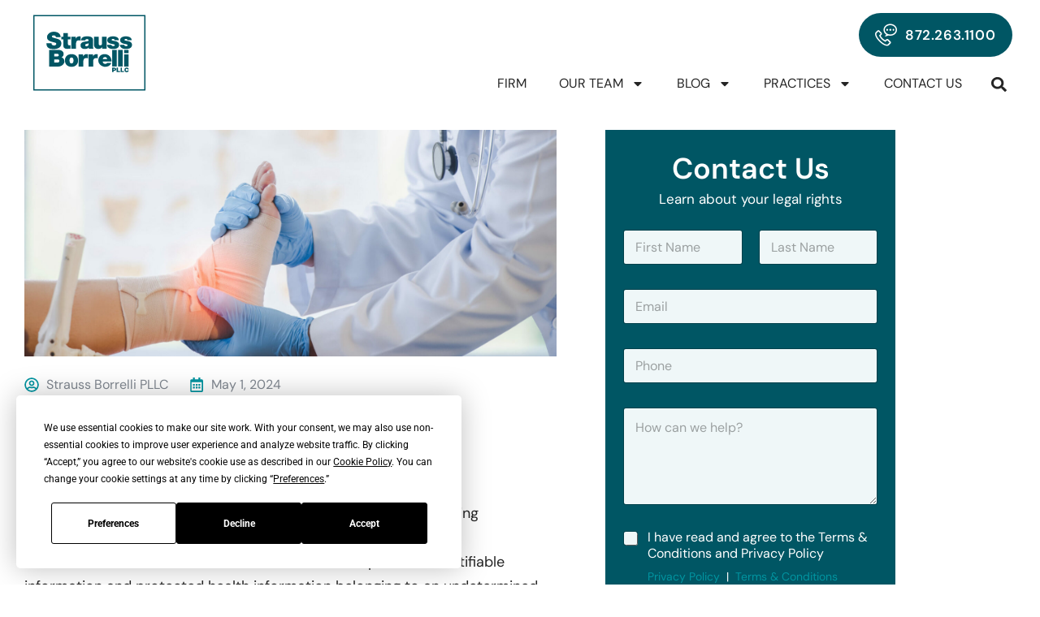

--- FILE ---
content_type: text/html; charset=UTF-8
request_url: https://straussborrelli.com/2024/05/01/orthoconnecticut-data-breach-investigation/
body_size: 34683
content:
<!DOCTYPE html>
<html dir="ltr" lang="en-US" prefix="og: https://ogp.me/ns#">
<head>
	<meta charset="UTF-8">
	<meta name="viewport" content="width=device-width, initial-scale=1.0, viewport-fit=cover" />		<script
				type="text/javascript"
				src="https://app.termly.io/resource-blocker/682fcaab-db66-442e-b72f-25a54411a469">
			</script><title>OrthoConnecticut Data Breach Investigation - Strauss Borrelli PLLC</title>

		<!-- All in One SEO 4.9.2 - aioseo.com -->
	<meta name="description" content="Strauss Borrelli PLLC, a leading data breach law firm, is investigating OrthoConnecticut, PLLC regarding its recent data breach." />
	<meta name="robots" content="max-snippet:-1, max-image-preview:large, max-video-preview:-1" />
	<meta name="author" content="Strauss Borrelli PLLC"/>
	<link rel="canonical" href="https://straussborrelli.com/2024/05/01/orthoconnecticut-data-breach-investigation/" />
	<meta name="generator" content="All in One SEO (AIOSEO) 4.9.2" />
		<meta property="og:locale" content="en_US" />
		<meta property="og:site_name" content="Strauss Borrelli PLLC -" />
		<meta property="og:type" content="article" />
		<meta property="og:title" content="OrthoConnecticut Data Breach Investigation - Strauss Borrelli PLLC" />
		<meta property="og:description" content="Strauss Borrelli PLLC, a leading data breach law firm, is investigating OrthoConnecticut, PLLC regarding its recent data breach." />
		<meta property="og:url" content="https://straussborrelli.com/2024/05/01/orthoconnecticut-data-breach-investigation/" />
		<meta property="og:image" content="https://straussborrelli.com/wp-content/uploads/2024/05/AdobeStock_348951711-scaled-e1698679682860.jpeg" />
		<meta property="og:image:secure_url" content="https://straussborrelli.com/wp-content/uploads/2024/05/AdobeStock_348951711-scaled-e1698679682860.jpeg" />
		<meta property="og:image:width" content="2560" />
		<meta property="og:image:height" content="1092" />
		<meta property="article:published_time" content="2024-05-01T22:22:19+00:00" />
		<meta property="article:modified_time" content="2024-05-01T22:24:18+00:00" />
		<meta name="twitter:card" content="summary_large_image" />
		<meta name="twitter:title" content="OrthoConnecticut Data Breach Investigation - Strauss Borrelli PLLC" />
		<meta name="twitter:description" content="Strauss Borrelli PLLC, a leading data breach law firm, is investigating OrthoConnecticut, PLLC regarding its recent data breach." />
		<meta name="twitter:image" content="https://straussborrelli.com/wp-content/uploads/2024/05/AdobeStock_348951711-scaled-e1698679682860.jpeg" />
		<script type="application/ld+json" class="aioseo-schema">
			{"@context":"https:\/\/schema.org","@graph":[{"@type":"BlogPosting","@id":"https:\/\/straussborrelli.com\/2024\/05\/01\/orthoconnecticut-data-breach-investigation\/#blogposting","name":"OrthoConnecticut Data Breach Investigation - Strauss Borrelli PLLC","headline":"OrthoConnecticut Data Breach Investigation","author":{"@id":"https:\/\/straussborrelli.com\/author\/straussborrelli_wralga\/#author"},"publisher":{"@id":"https:\/\/straussborrelli.com\/#organization"},"image":{"@type":"ImageObject","url":"https:\/\/straussborrelli.com\/wp-content\/uploads\/2024\/05\/AdobeStock_348951711-scaled-e1698679682860.jpeg","width":2560,"height":1092,"caption":"Close-up of pictures of a male orthopedic doctor or orthopedic doctor Wear a medical mask and medical gloves. Going to analyze the cause of ankle bone degeneration In his office at the hospital"},"datePublished":"2024-05-01T17:22:19-05:00","dateModified":"2024-05-01T17:24:18-05:00","inLanguage":"en-US","mainEntityOfPage":{"@id":"https:\/\/straussborrelli.com\/2024\/05\/01\/orthoconnecticut-data-breach-investigation\/#webpage"},"isPartOf":{"@id":"https:\/\/straussborrelli.com\/2024\/05\/01\/orthoconnecticut-data-breach-investigation\/#webpage"},"articleSection":"Data Breach"},{"@type":"BreadcrumbList","@id":"https:\/\/straussborrelli.com\/2024\/05\/01\/orthoconnecticut-data-breach-investigation\/#breadcrumblist","itemListElement":[{"@type":"ListItem","@id":"https:\/\/straussborrelli.com#listItem","position":1,"name":"Home","item":"https:\/\/straussborrelli.com","nextItem":{"@type":"ListItem","@id":"https:\/\/straussborrelli.com\/category\/data-breach\/#listItem","name":"Data Breach"}},{"@type":"ListItem","@id":"https:\/\/straussborrelli.com\/category\/data-breach\/#listItem","position":2,"name":"Data Breach","item":"https:\/\/straussborrelli.com\/category\/data-breach\/","nextItem":{"@type":"ListItem","@id":"https:\/\/straussborrelli.com\/2024\/05\/01\/orthoconnecticut-data-breach-investigation\/#listItem","name":"OrthoConnecticut Data Breach Investigation"},"previousItem":{"@type":"ListItem","@id":"https:\/\/straussborrelli.com#listItem","name":"Home"}},{"@type":"ListItem","@id":"https:\/\/straussborrelli.com\/2024\/05\/01\/orthoconnecticut-data-breach-investigation\/#listItem","position":3,"name":"OrthoConnecticut Data Breach Investigation","previousItem":{"@type":"ListItem","@id":"https:\/\/straussborrelli.com\/category\/data-breach\/#listItem","name":"Data Breach"}}]},{"@type":"Organization","@id":"https:\/\/straussborrelli.com\/#organization","name":"Strauss Borrelli PLLC","url":"https:\/\/straussborrelli.com\/","telephone":"+18722631100","logo":{"@type":"ImageObject","url":"https:\/\/straussborrelli.com\/wp-content\/uploads\/2024\/03\/2024-11-14-strauss-borrelli-logo-white-for-web.svg","@id":"https:\/\/straussborrelli.com\/2024\/05\/01\/orthoconnecticut-data-breach-investigation\/#organizationLogo","width":720,"height":576},"image":{"@id":"https:\/\/straussborrelli.com\/2024\/05\/01\/orthoconnecticut-data-breach-investigation\/#organizationLogo"}},{"@type":"Person","@id":"https:\/\/straussborrelli.com\/author\/straussborrelli_wralga\/#author","url":"https:\/\/straussborrelli.com\/author\/straussborrelli_wralga\/","name":"Strauss Borrelli PLLC","image":{"@type":"ImageObject","@id":"https:\/\/straussborrelli.com\/2024\/05\/01\/orthoconnecticut-data-breach-investigation\/#authorImage","url":"https:\/\/secure.gravatar.com\/avatar\/91fa04f8653f557758a78c0145be1624bb74d2737766298ea1c5f8e5cc31dcf8?s=96&d=mm&r=g","width":96,"height":96,"caption":"Strauss Borrelli PLLC"}},{"@type":"WebPage","@id":"https:\/\/straussborrelli.com\/2024\/05\/01\/orthoconnecticut-data-breach-investigation\/#webpage","url":"https:\/\/straussborrelli.com\/2024\/05\/01\/orthoconnecticut-data-breach-investigation\/","name":"OrthoConnecticut Data Breach Investigation - Strauss Borrelli PLLC","description":"Strauss Borrelli PLLC, a leading data breach law firm, is investigating OrthoConnecticut, PLLC regarding its recent data breach.","inLanguage":"en-US","isPartOf":{"@id":"https:\/\/straussborrelli.com\/#website"},"breadcrumb":{"@id":"https:\/\/straussborrelli.com\/2024\/05\/01\/orthoconnecticut-data-breach-investigation\/#breadcrumblist"},"author":{"@id":"https:\/\/straussborrelli.com\/author\/straussborrelli_wralga\/#author"},"creator":{"@id":"https:\/\/straussborrelli.com\/author\/straussborrelli_wralga\/#author"},"image":{"@type":"ImageObject","url":"https:\/\/straussborrelli.com\/wp-content\/uploads\/2024\/05\/AdobeStock_348951711-scaled-e1698679682860.jpeg","@id":"https:\/\/straussborrelli.com\/2024\/05\/01\/orthoconnecticut-data-breach-investigation\/#mainImage","width":2560,"height":1092,"caption":"Close-up of pictures of a male orthopedic doctor or orthopedic doctor Wear a medical mask and medical gloves. Going to analyze the cause of ankle bone degeneration In his office at the hospital"},"primaryImageOfPage":{"@id":"https:\/\/straussborrelli.com\/2024\/05\/01\/orthoconnecticut-data-breach-investigation\/#mainImage"},"datePublished":"2024-05-01T17:22:19-05:00","dateModified":"2024-05-01T17:24:18-05:00"},{"@type":"WebSite","@id":"https:\/\/straussborrelli.com\/#website","url":"https:\/\/straussborrelli.com\/","name":"Strauss Borrelli PLLC","inLanguage":"en-US","publisher":{"@id":"https:\/\/straussborrelli.com\/#organization"}}]}
		</script>
		<!-- All in One SEO -->

<link rel='dns-prefetch' href='//fonts.googleapis.com' />
<link rel="alternate" type="application/rss+xml" title="Strauss Borrelli PLLC &raquo; Feed" href="https://straussborrelli.com/feed/" />
<link rel="alternate" title="oEmbed (JSON)" type="application/json+oembed" href="https://straussborrelli.com/wp-json/oembed/1.0/embed?url=https%3A%2F%2Fstraussborrelli.com%2F2024%2F05%2F01%2Forthoconnecticut-data-breach-investigation%2F" />
<link rel="alternate" title="oEmbed (XML)" type="text/xml+oembed" href="https://straussborrelli.com/wp-json/oembed/1.0/embed?url=https%3A%2F%2Fstraussborrelli.com%2F2024%2F05%2F01%2Forthoconnecticut-data-breach-investigation%2F&#038;format=xml" />
		<!-- This site uses the Google Analytics by MonsterInsights plugin v9.11.1 - Using Analytics tracking - https://www.monsterinsights.com/ -->
							<script src="//www.googletagmanager.com/gtag/js?id=G-G2Z8EZPY7W"  data-cfasync="false" data-wpfc-render="false" type="text/javascript" async></script>
			<script data-cfasync="false" data-wpfc-render="false" type="text/javascript">
				var mi_version = '9.11.1';
				var mi_track_user = true;
				var mi_no_track_reason = '';
								var MonsterInsightsDefaultLocations = {"page_location":"https:\/\/straussborrelli.com\/2024\/05\/01\/orthoconnecticut-data-breach-investigation\/"};
								if ( typeof MonsterInsightsPrivacyGuardFilter === 'function' ) {
					var MonsterInsightsLocations = (typeof MonsterInsightsExcludeQuery === 'object') ? MonsterInsightsPrivacyGuardFilter( MonsterInsightsExcludeQuery ) : MonsterInsightsPrivacyGuardFilter( MonsterInsightsDefaultLocations );
				} else {
					var MonsterInsightsLocations = (typeof MonsterInsightsExcludeQuery === 'object') ? MonsterInsightsExcludeQuery : MonsterInsightsDefaultLocations;
				}

								var disableStrs = [
										'ga-disable-G-G2Z8EZPY7W',
									];

				/* Function to detect opted out users */
				function __gtagTrackerIsOptedOut() {
					for (var index = 0; index < disableStrs.length; index++) {
						if (document.cookie.indexOf(disableStrs[index] + '=true') > -1) {
							return true;
						}
					}

					return false;
				}

				/* Disable tracking if the opt-out cookie exists. */
				if (__gtagTrackerIsOptedOut()) {
					for (var index = 0; index < disableStrs.length; index++) {
						window[disableStrs[index]] = true;
					}
				}

				/* Opt-out function */
				function __gtagTrackerOptout() {
					for (var index = 0; index < disableStrs.length; index++) {
						document.cookie = disableStrs[index] + '=true; expires=Thu, 31 Dec 2099 23:59:59 UTC; path=/';
						window[disableStrs[index]] = true;
					}
				}

				if ('undefined' === typeof gaOptout) {
					function gaOptout() {
						__gtagTrackerOptout();
					}
				}
								window.dataLayer = window.dataLayer || [];

				window.MonsterInsightsDualTracker = {
					helpers: {},
					trackers: {},
				};
				if (mi_track_user) {
					function __gtagDataLayer() {
						dataLayer.push(arguments);
					}

					function __gtagTracker(type, name, parameters) {
						if (!parameters) {
							parameters = {};
						}

						if (parameters.send_to) {
							__gtagDataLayer.apply(null, arguments);
							return;
						}

						if (type === 'event') {
														parameters.send_to = monsterinsights_frontend.v4_id;
							var hookName = name;
							if (typeof parameters['event_category'] !== 'undefined') {
								hookName = parameters['event_category'] + ':' + name;
							}

							if (typeof MonsterInsightsDualTracker.trackers[hookName] !== 'undefined') {
								MonsterInsightsDualTracker.trackers[hookName](parameters);
							} else {
								__gtagDataLayer('event', name, parameters);
							}
							
						} else {
							__gtagDataLayer.apply(null, arguments);
						}
					}

					__gtagTracker('js', new Date());
					__gtagTracker('set', {
						'developer_id.dZGIzZG': true,
											});
					if ( MonsterInsightsLocations.page_location ) {
						__gtagTracker('set', MonsterInsightsLocations);
					}
										__gtagTracker('config', 'G-G2Z8EZPY7W', {"forceSSL":"true","link_attribution":"true"} );
										window.gtag = __gtagTracker;										(function () {
						/* https://developers.google.com/analytics/devguides/collection/analyticsjs/ */
						/* ga and __gaTracker compatibility shim. */
						var noopfn = function () {
							return null;
						};
						var newtracker = function () {
							return new Tracker();
						};
						var Tracker = function () {
							return null;
						};
						var p = Tracker.prototype;
						p.get = noopfn;
						p.set = noopfn;
						p.send = function () {
							var args = Array.prototype.slice.call(arguments);
							args.unshift('send');
							__gaTracker.apply(null, args);
						};
						var __gaTracker = function () {
							var len = arguments.length;
							if (len === 0) {
								return;
							}
							var f = arguments[len - 1];
							if (typeof f !== 'object' || f === null || typeof f.hitCallback !== 'function') {
								if ('send' === arguments[0]) {
									var hitConverted, hitObject = false, action;
									if ('event' === arguments[1]) {
										if ('undefined' !== typeof arguments[3]) {
											hitObject = {
												'eventAction': arguments[3],
												'eventCategory': arguments[2],
												'eventLabel': arguments[4],
												'value': arguments[5] ? arguments[5] : 1,
											}
										}
									}
									if ('pageview' === arguments[1]) {
										if ('undefined' !== typeof arguments[2]) {
											hitObject = {
												'eventAction': 'page_view',
												'page_path': arguments[2],
											}
										}
									}
									if (typeof arguments[2] === 'object') {
										hitObject = arguments[2];
									}
									if (typeof arguments[5] === 'object') {
										Object.assign(hitObject, arguments[5]);
									}
									if ('undefined' !== typeof arguments[1].hitType) {
										hitObject = arguments[1];
										if ('pageview' === hitObject.hitType) {
											hitObject.eventAction = 'page_view';
										}
									}
									if (hitObject) {
										action = 'timing' === arguments[1].hitType ? 'timing_complete' : hitObject.eventAction;
										hitConverted = mapArgs(hitObject);
										__gtagTracker('event', action, hitConverted);
									}
								}
								return;
							}

							function mapArgs(args) {
								var arg, hit = {};
								var gaMap = {
									'eventCategory': 'event_category',
									'eventAction': 'event_action',
									'eventLabel': 'event_label',
									'eventValue': 'event_value',
									'nonInteraction': 'non_interaction',
									'timingCategory': 'event_category',
									'timingVar': 'name',
									'timingValue': 'value',
									'timingLabel': 'event_label',
									'page': 'page_path',
									'location': 'page_location',
									'title': 'page_title',
									'referrer' : 'page_referrer',
								};
								for (arg in args) {
																		if (!(!args.hasOwnProperty(arg) || !gaMap.hasOwnProperty(arg))) {
										hit[gaMap[arg]] = args[arg];
									} else {
										hit[arg] = args[arg];
									}
								}
								return hit;
							}

							try {
								f.hitCallback();
							} catch (ex) {
							}
						};
						__gaTracker.create = newtracker;
						__gaTracker.getByName = newtracker;
						__gaTracker.getAll = function () {
							return [];
						};
						__gaTracker.remove = noopfn;
						__gaTracker.loaded = true;
						window['__gaTracker'] = __gaTracker;
					})();
									} else {
										console.log("");
					(function () {
						function __gtagTracker() {
							return null;
						}

						window['__gtagTracker'] = __gtagTracker;
						window['gtag'] = __gtagTracker;
					})();
									}
			</script>
							<!-- / Google Analytics by MonsterInsights -->
		<style id='wp-img-auto-sizes-contain-inline-css' type='text/css'>
img:is([sizes=auto i],[sizes^="auto," i]){contain-intrinsic-size:3000px 1500px}
/*# sourceURL=wp-img-auto-sizes-contain-inline-css */
</style>
<link rel='stylesheet' id='sultin-google-fonts-css' href='https://fonts.googleapis.com/css?display=swap&#038;family=DM+Sans:ital:300,400,400i,500,500i,600,600i,700,700i,800,800i,900,900i&#038;subset=latin,cyrillic-ext,latin-ext,cyrillic,greek-ext,greek,vietnamese' type='text/css' media='all' />
<style id='wp-emoji-styles-inline-css' type='text/css'>

	img.wp-smiley, img.emoji {
		display: inline !important;
		border: none !important;
		box-shadow: none !important;
		height: 1em !important;
		width: 1em !important;
		margin: 0 0.07em !important;
		vertical-align: -0.1em !important;
		background: none !important;
		padding: 0 !important;
	}
/*# sourceURL=wp-emoji-styles-inline-css */
</style>
<style id='classic-theme-styles-inline-css' type='text/css'>
/*! This file is auto-generated */
.wp-block-button__link{color:#fff;background-color:#32373c;border-radius:9999px;box-shadow:none;text-decoration:none;padding:calc(.667em + 2px) calc(1.333em + 2px);font-size:1.125em}.wp-block-file__button{background:#32373c;color:#fff;text-decoration:none}
/*# sourceURL=/wp-includes/css/classic-themes.min.css */
</style>
<link rel='stylesheet' id='aioseo/css/src/vue/standalone/blocks/table-of-contents/global.scss-css' href='https://straussborrelli.com/wp-content/plugins/all-in-one-seo-pack/dist/Lite/assets/css/table-of-contents/global.e90f6d47.css?ver=4.9.2' type='text/css' media='all' />
<style id='global-styles-inline-css' type='text/css'>
:root{--wp--preset--aspect-ratio--square: 1;--wp--preset--aspect-ratio--4-3: 4/3;--wp--preset--aspect-ratio--3-4: 3/4;--wp--preset--aspect-ratio--3-2: 3/2;--wp--preset--aspect-ratio--2-3: 2/3;--wp--preset--aspect-ratio--16-9: 16/9;--wp--preset--aspect-ratio--9-16: 9/16;--wp--preset--color--black: #000000;--wp--preset--color--cyan-bluish-gray: #abb8c3;--wp--preset--color--white: #ffffff;--wp--preset--color--pale-pink: #f78da7;--wp--preset--color--vivid-red: #cf2e2e;--wp--preset--color--luminous-vivid-orange: #ff6900;--wp--preset--color--luminous-vivid-amber: #fcb900;--wp--preset--color--light-green-cyan: #7bdcb5;--wp--preset--color--vivid-green-cyan: #00d084;--wp--preset--color--pale-cyan-blue: #8ed1fc;--wp--preset--color--vivid-cyan-blue: #0693e3;--wp--preset--color--vivid-purple: #9b51e0;--wp--preset--gradient--vivid-cyan-blue-to-vivid-purple: linear-gradient(135deg,rgb(6,147,227) 0%,rgb(155,81,224) 100%);--wp--preset--gradient--light-green-cyan-to-vivid-green-cyan: linear-gradient(135deg,rgb(122,220,180) 0%,rgb(0,208,130) 100%);--wp--preset--gradient--luminous-vivid-amber-to-luminous-vivid-orange: linear-gradient(135deg,rgb(252,185,0) 0%,rgb(255,105,0) 100%);--wp--preset--gradient--luminous-vivid-orange-to-vivid-red: linear-gradient(135deg,rgb(255,105,0) 0%,rgb(207,46,46) 100%);--wp--preset--gradient--very-light-gray-to-cyan-bluish-gray: linear-gradient(135deg,rgb(238,238,238) 0%,rgb(169,184,195) 100%);--wp--preset--gradient--cool-to-warm-spectrum: linear-gradient(135deg,rgb(74,234,220) 0%,rgb(151,120,209) 20%,rgb(207,42,186) 40%,rgb(238,44,130) 60%,rgb(251,105,98) 80%,rgb(254,248,76) 100%);--wp--preset--gradient--blush-light-purple: linear-gradient(135deg,rgb(255,206,236) 0%,rgb(152,150,240) 100%);--wp--preset--gradient--blush-bordeaux: linear-gradient(135deg,rgb(254,205,165) 0%,rgb(254,45,45) 50%,rgb(107,0,62) 100%);--wp--preset--gradient--luminous-dusk: linear-gradient(135deg,rgb(255,203,112) 0%,rgb(199,81,192) 50%,rgb(65,88,208) 100%);--wp--preset--gradient--pale-ocean: linear-gradient(135deg,rgb(255,245,203) 0%,rgb(182,227,212) 50%,rgb(51,167,181) 100%);--wp--preset--gradient--electric-grass: linear-gradient(135deg,rgb(202,248,128) 0%,rgb(113,206,126) 100%);--wp--preset--gradient--midnight: linear-gradient(135deg,rgb(2,3,129) 0%,rgb(40,116,252) 100%);--wp--preset--font-size--small: 13px;--wp--preset--font-size--medium: 20px;--wp--preset--font-size--large: 36px;--wp--preset--font-size--x-large: 42px;--wp--preset--spacing--20: 0.44rem;--wp--preset--spacing--30: 0.67rem;--wp--preset--spacing--40: 1rem;--wp--preset--spacing--50: 1.5rem;--wp--preset--spacing--60: 2.25rem;--wp--preset--spacing--70: 3.38rem;--wp--preset--spacing--80: 5.06rem;--wp--preset--shadow--natural: 6px 6px 9px rgba(0, 0, 0, 0.2);--wp--preset--shadow--deep: 12px 12px 50px rgba(0, 0, 0, 0.4);--wp--preset--shadow--sharp: 6px 6px 0px rgba(0, 0, 0, 0.2);--wp--preset--shadow--outlined: 6px 6px 0px -3px rgb(255, 255, 255), 6px 6px rgb(0, 0, 0);--wp--preset--shadow--crisp: 6px 6px 0px rgb(0, 0, 0);}:where(.is-layout-flex){gap: 0.5em;}:where(.is-layout-grid){gap: 0.5em;}body .is-layout-flex{display: flex;}.is-layout-flex{flex-wrap: wrap;align-items: center;}.is-layout-flex > :is(*, div){margin: 0;}body .is-layout-grid{display: grid;}.is-layout-grid > :is(*, div){margin: 0;}:where(.wp-block-columns.is-layout-flex){gap: 2em;}:where(.wp-block-columns.is-layout-grid){gap: 2em;}:where(.wp-block-post-template.is-layout-flex){gap: 1.25em;}:where(.wp-block-post-template.is-layout-grid){gap: 1.25em;}.has-black-color{color: var(--wp--preset--color--black) !important;}.has-cyan-bluish-gray-color{color: var(--wp--preset--color--cyan-bluish-gray) !important;}.has-white-color{color: var(--wp--preset--color--white) !important;}.has-pale-pink-color{color: var(--wp--preset--color--pale-pink) !important;}.has-vivid-red-color{color: var(--wp--preset--color--vivid-red) !important;}.has-luminous-vivid-orange-color{color: var(--wp--preset--color--luminous-vivid-orange) !important;}.has-luminous-vivid-amber-color{color: var(--wp--preset--color--luminous-vivid-amber) !important;}.has-light-green-cyan-color{color: var(--wp--preset--color--light-green-cyan) !important;}.has-vivid-green-cyan-color{color: var(--wp--preset--color--vivid-green-cyan) !important;}.has-pale-cyan-blue-color{color: var(--wp--preset--color--pale-cyan-blue) !important;}.has-vivid-cyan-blue-color{color: var(--wp--preset--color--vivid-cyan-blue) !important;}.has-vivid-purple-color{color: var(--wp--preset--color--vivid-purple) !important;}.has-black-background-color{background-color: var(--wp--preset--color--black) !important;}.has-cyan-bluish-gray-background-color{background-color: var(--wp--preset--color--cyan-bluish-gray) !important;}.has-white-background-color{background-color: var(--wp--preset--color--white) !important;}.has-pale-pink-background-color{background-color: var(--wp--preset--color--pale-pink) !important;}.has-vivid-red-background-color{background-color: var(--wp--preset--color--vivid-red) !important;}.has-luminous-vivid-orange-background-color{background-color: var(--wp--preset--color--luminous-vivid-orange) !important;}.has-luminous-vivid-amber-background-color{background-color: var(--wp--preset--color--luminous-vivid-amber) !important;}.has-light-green-cyan-background-color{background-color: var(--wp--preset--color--light-green-cyan) !important;}.has-vivid-green-cyan-background-color{background-color: var(--wp--preset--color--vivid-green-cyan) !important;}.has-pale-cyan-blue-background-color{background-color: var(--wp--preset--color--pale-cyan-blue) !important;}.has-vivid-cyan-blue-background-color{background-color: var(--wp--preset--color--vivid-cyan-blue) !important;}.has-vivid-purple-background-color{background-color: var(--wp--preset--color--vivid-purple) !important;}.has-black-border-color{border-color: var(--wp--preset--color--black) !important;}.has-cyan-bluish-gray-border-color{border-color: var(--wp--preset--color--cyan-bluish-gray) !important;}.has-white-border-color{border-color: var(--wp--preset--color--white) !important;}.has-pale-pink-border-color{border-color: var(--wp--preset--color--pale-pink) !important;}.has-vivid-red-border-color{border-color: var(--wp--preset--color--vivid-red) !important;}.has-luminous-vivid-orange-border-color{border-color: var(--wp--preset--color--luminous-vivid-orange) !important;}.has-luminous-vivid-amber-border-color{border-color: var(--wp--preset--color--luminous-vivid-amber) !important;}.has-light-green-cyan-border-color{border-color: var(--wp--preset--color--light-green-cyan) !important;}.has-vivid-green-cyan-border-color{border-color: var(--wp--preset--color--vivid-green-cyan) !important;}.has-pale-cyan-blue-border-color{border-color: var(--wp--preset--color--pale-cyan-blue) !important;}.has-vivid-cyan-blue-border-color{border-color: var(--wp--preset--color--vivid-cyan-blue) !important;}.has-vivid-purple-border-color{border-color: var(--wp--preset--color--vivid-purple) !important;}.has-vivid-cyan-blue-to-vivid-purple-gradient-background{background: var(--wp--preset--gradient--vivid-cyan-blue-to-vivid-purple) !important;}.has-light-green-cyan-to-vivid-green-cyan-gradient-background{background: var(--wp--preset--gradient--light-green-cyan-to-vivid-green-cyan) !important;}.has-luminous-vivid-amber-to-luminous-vivid-orange-gradient-background{background: var(--wp--preset--gradient--luminous-vivid-amber-to-luminous-vivid-orange) !important;}.has-luminous-vivid-orange-to-vivid-red-gradient-background{background: var(--wp--preset--gradient--luminous-vivid-orange-to-vivid-red) !important;}.has-very-light-gray-to-cyan-bluish-gray-gradient-background{background: var(--wp--preset--gradient--very-light-gray-to-cyan-bluish-gray) !important;}.has-cool-to-warm-spectrum-gradient-background{background: var(--wp--preset--gradient--cool-to-warm-spectrum) !important;}.has-blush-light-purple-gradient-background{background: var(--wp--preset--gradient--blush-light-purple) !important;}.has-blush-bordeaux-gradient-background{background: var(--wp--preset--gradient--blush-bordeaux) !important;}.has-luminous-dusk-gradient-background{background: var(--wp--preset--gradient--luminous-dusk) !important;}.has-pale-ocean-gradient-background{background: var(--wp--preset--gradient--pale-ocean) !important;}.has-electric-grass-gradient-background{background: var(--wp--preset--gradient--electric-grass) !important;}.has-midnight-gradient-background{background: var(--wp--preset--gradient--midnight) !important;}.has-small-font-size{font-size: var(--wp--preset--font-size--small) !important;}.has-medium-font-size{font-size: var(--wp--preset--font-size--medium) !important;}.has-large-font-size{font-size: var(--wp--preset--font-size--large) !important;}.has-x-large-font-size{font-size: var(--wp--preset--font-size--x-large) !important;}
:where(.wp-block-post-template.is-layout-flex){gap: 1.25em;}:where(.wp-block-post-template.is-layout-grid){gap: 1.25em;}
:where(.wp-block-term-template.is-layout-flex){gap: 1.25em;}:where(.wp-block-term-template.is-layout-grid){gap: 1.25em;}
:where(.wp-block-columns.is-layout-flex){gap: 2em;}:where(.wp-block-columns.is-layout-grid){gap: 2em;}
:root :where(.wp-block-pullquote){font-size: 1.5em;line-height: 1.6;}
/*# sourceURL=global-styles-inline-css */
</style>
<link rel='stylesheet' id='sr7css-css' href='//straussborrelli.com/wp-content/plugins/revslider/public/css/sr7.css?ver=6.7.40' type='text/css' media='all' />
<link rel='stylesheet' id='e-animation-grow-css' href='https://straussborrelli.com/wp-content/plugins/elementor/assets/lib/animations/styles/e-animation-grow.min.css?ver=3.34.0' type='text/css' media='all' />
<link rel='stylesheet' id='elementor-frontend-css' href='https://straussborrelli.com/wp-content/plugins/elementor/assets/css/frontend.min.css?ver=3.34.0' type='text/css' media='all' />
<link rel='stylesheet' id='widget-social-icons-css' href='https://straussborrelli.com/wp-content/plugins/elementor/assets/css/widget-social-icons.min.css?ver=3.34.0' type='text/css' media='all' />
<link rel='stylesheet' id='e-apple-webkit-css' href='https://straussborrelli.com/wp-content/plugins/elementor/assets/css/conditionals/apple-webkit.min.css?ver=3.34.0' type='text/css' media='all' />
<link rel='stylesheet' id='elementor-post-7590-css' href='https://straussborrelli.com/wp-content/uploads/elementor/css/post-7590.css?ver=1767896612' type='text/css' media='all' />
<link rel='stylesheet' id='elementor-post-5668-css' href='https://straussborrelli.com/wp-content/uploads/elementor/css/post-5668.css?ver=1767888618' type='text/css' media='all' />
<link rel='stylesheet' id='sayinistic-fonts-css' href='https://straussborrelli.com/wp-content/themes/sultin/assets/fonts/sayinistic-fonts/stylesheet.css?ver=1768594345' type='text/css' media='all' />
<link rel='stylesheet' id='animate-css' href='https://straussborrelli.com/wp-content/themes/sultin/assets/css/animate.css?ver=1768594345' type='text/css' media='all' />
<link rel='stylesheet' id='aos-css' href='https://straussborrelli.com/wp-content/themes/sultin/assets/css/aos.css?ver=1768594345' type='text/css' media='all' />
<link rel='stylesheet' id='bootstrap-css' href='https://straussborrelli.com/wp-content/themes/sultin/assets/css/bootstrap.min.css?ver=1768594345' type='text/css' media='all' />
<link rel='stylesheet' id='sultin-custom-animate-css' href='https://straussborrelli.com/wp-content/themes/sultin/assets/css/custom-animate.css?ver=1768594345' type='text/css' media='all' />
<link rel='stylesheet' id='fancybox-css' href='https://straussborrelli.com/wp-content/themes/sultin/assets/css/fancybox.min.css?ver=1768594345' type='text/css' media='all' />
<link rel='stylesheet' id='sultin-flaticon-css' href='https://straussborrelli.com/wp-content/themes/sultin/assets/css/flaticon.css?ver=1768594345' type='text/css' media='all' />
<link rel='stylesheet' id='font-awesome-css' href='https://straussborrelli.com/wp-content/plugins/elementor/assets/lib/font-awesome/css/font-awesome.min.css?ver=4.7.0' type='text/css' media='all' />
<link rel='stylesheet' id='sultin-icomoon-css' href='https://straussborrelli.com/wp-content/themes/sultin/assets/css/icomoon.css?ver=1768594345' type='text/css' media='all' />
<link rel='stylesheet' id='sultin-imp-css' href='https://straussborrelli.com/wp-content/themes/sultin/assets/css/imp.css?ver=1768594345' type='text/css' media='all' />
<link rel='stylesheet' id='bootstrap-touchspin-css' href='https://straussborrelli.com/wp-content/themes/sultin/assets/css/jquery.bootstrap-touchspin.css?ver=1768594345' type='text/css' media='all' />
<link rel='stylesheet' id='magnific-popup-css' href='https://straussborrelli.com/wp-content/themes/sultin/assets/css/magnific-popup.css?ver=1768594345' type='text/css' media='all' />
<link rel='stylesheet' id='nice-select-css' href='https://straussborrelli.com/wp-content/themes/sultin/assets/css/nice-select.css?ver=1768594345' type='text/css' media='all' />
<link rel='stylesheet' id='owl-css' href='https://straussborrelli.com/wp-content/themes/sultin/assets/css/owl.css?ver=1768594345' type='text/css' media='all' />
<link rel='stylesheet' id='sultin-scrollbar-css' href='https://straussborrelli.com/wp-content/themes/sultin/assets/css/scrollbar.css?ver=1768594345' type='text/css' media='all' />
<link rel='stylesheet' id='swiper-min-css' href='https://straussborrelli.com/wp-content/themes/sultin/assets/css/swiper.min.css?ver=1768594345' type='text/css' media='all' />
<link rel='stylesheet' id='sultin-header-section-css' href='https://straussborrelli.com/wp-content/themes/sultin/assets/css/module-css/header-section.css?ver=1768594345' type='text/css' media='all' />
<link rel='stylesheet' id='sultin-blog-section-css' href='https://straussborrelli.com/wp-content/themes/sultin/assets/css/module-css/blog-section.css?ver=1768594345' type='text/css' media='all' />
<link rel='stylesheet' id='sultin-breadcrumb-section-css' href='https://straussborrelli.com/wp-content/themes/sultin/assets/css/module-css/breadcrumb-section.css?ver=1768594345' type='text/css' media='all' />
<link rel='stylesheet' id='sultin-footer-section-css' href='https://straussborrelli.com/wp-content/themes/sultin/assets/css/module-css/footer-section.css?ver=1768594345' type='text/css' media='all' />
<link rel='stylesheet' id='sultin-theme-color-css' href='https://straussborrelli.com/wp-content/themes/sultin/assets/css/theme-color.css?ver=1768594345' type='text/css' media='all' />
<link rel='stylesheet' id='sultin-main-style-css' href='https://straussborrelli.com/wp-content/themes/sultin/assets/css/style.css?ver=1768594345' type='text/css' media='all' />
<link rel='stylesheet' id='sultin-theme-style-css' href='https://straussborrelli.com/wp-content/themes/sultin/assets/css/theme-style.css?ver=1768594345' type='text/css' media='all' />
<link rel='stylesheet' id='sultin-style-css' href='https://straussborrelli.com/wp-content/themes/sultin/style.css?ver=1768594345' type='text/css' media='all' />
<link rel='stylesheet' id='sultin-responsive-css' href='https://straussborrelli.com/wp-content/themes/sultin/assets/css/responsive.css?ver=1768594345' type='text/css' media='all' />
<link rel='stylesheet' id='widget-image-css' href='https://straussborrelli.com/wp-content/plugins/elementor/assets/css/widget-image.min.css?ver=3.34.0' type='text/css' media='all' />
<link rel='stylesheet' id='widget-nav-menu-css' href='https://straussborrelli.com/wp-content/plugins/elementor-pro/assets/css/widget-nav-menu.min.css?ver=3.34.0' type='text/css' media='all' />
<link rel='stylesheet' id='widget-search-form-css' href='https://straussborrelli.com/wp-content/plugins/elementor-pro/assets/css/widget-search-form.min.css?ver=3.34.0' type='text/css' media='all' />
<link rel='stylesheet' id='widget-post-info-css' href='https://straussborrelli.com/wp-content/plugins/elementor-pro/assets/css/widget-post-info.min.css?ver=3.34.0' type='text/css' media='all' />
<link rel='stylesheet' id='widget-icon-list-css' href='https://straussborrelli.com/wp-content/plugins/elementor/assets/css/widget-icon-list.min.css?ver=3.34.0' type='text/css' media='all' />
<link rel='stylesheet' id='widget-heading-css' href='https://straussborrelli.com/wp-content/plugins/elementor/assets/css/widget-heading.min.css?ver=3.34.0' type='text/css' media='all' />
<link rel='stylesheet' id='elementor-post-8-css' href='https://straussborrelli.com/wp-content/uploads/elementor/css/post-8.css?ver=1767888618' type='text/css' media='all' />
<link rel='stylesheet' id='elementor-post-22653-css' href='https://straussborrelli.com/wp-content/uploads/elementor/css/post-22653.css?ver=1767888618' type='text/css' media='all' />
<link rel='stylesheet' id='elementor-post-6222-css' href='https://straussborrelli.com/wp-content/uploads/elementor/css/post-6222.css?ver=1767888618' type='text/css' media='all' />
<link rel='stylesheet' id='wpr-animations-css-css' href='https://straussborrelli.com/wp-content/plugins/royal-elementor-addons/assets/css/lib/animations/wpr-animations.min.css?ver=1.7.1045' type='text/css' media='all' />
<link rel='stylesheet' id='wpr-link-animations-css-css' href='https://straussborrelli.com/wp-content/plugins/royal-elementor-addons/assets/css/lib/animations/wpr-link-animations.min.css?ver=1.7.1045' type='text/css' media='all' />
<link rel='stylesheet' id='wpr-loading-animations-css-css' href='https://straussborrelli.com/wp-content/plugins/royal-elementor-addons/assets/css/lib/animations/loading-animations.min.css?ver=1.7.1045' type='text/css' media='all' />
<link rel='stylesheet' id='wpr-button-animations-css-css' href='https://straussborrelli.com/wp-content/plugins/royal-elementor-addons/assets/css/lib/animations/button-animations.min.css?ver=1.7.1045' type='text/css' media='all' />
<link rel='stylesheet' id='wpr-text-animations-css-css' href='https://straussborrelli.com/wp-content/plugins/royal-elementor-addons/assets/css/lib/animations/text-animations.min.css?ver=1.7.1045' type='text/css' media='all' />
<link rel='stylesheet' id='wpr-lightgallery-css-css' href='https://straussborrelli.com/wp-content/plugins/royal-elementor-addons/assets/css/lib/lightgallery/lightgallery.min.css?ver=1.7.1045' type='text/css' media='all' />
<link rel='stylesheet' id='wpr-addons-css-css' href='https://straussborrelli.com/wp-content/plugins/royal-elementor-addons/assets/css/frontend.min.css?ver=1.7.1045' type='text/css' media='all' />
<link rel='stylesheet' id='font-awesome-5-all-css' href='https://straussborrelli.com/wp-content/plugins/elementor/assets/lib/font-awesome/css/all.min.css?ver=1.7.1045' type='text/css' media='all' />
<link rel='stylesheet' id='elementor-gf-local-dmsans-css' href='https://straussborrelli.com/wp-content/uploads/elementor/google-fonts/css/dmsans.css?ver=1744310517' type='text/css' media='all' />
<link rel='stylesheet' id='elementor-gf-local-roboto-css' href='https://straussborrelli.com/wp-content/uploads/elementor/google-fonts/css/roboto.css?ver=1744310604' type='text/css' media='all' />
<link rel='stylesheet' id='elementor-icons-shared-0-css' href='https://straussborrelli.com/wp-content/plugins/sultin-classy-extension/assets/elementor/icon/css/flaticon-style.css?ver=6.9' type='text/css' media='all' />
<script type="text/javascript" src="https://straussborrelli.com/wp-content/plugins/google-analytics-premium/assets/js/frontend-gtag.min.js?ver=9.11.1" id="monsterinsights-frontend-script-js" async="async" data-wp-strategy="async"></script>
<script data-cfasync="false" data-wpfc-render="false" type="text/javascript" id='monsterinsights-frontend-script-js-extra'>/* <![CDATA[ */
var monsterinsights_frontend = {"js_events_tracking":"true","download_extensions":"doc,pdf,ppt,zip,xls,docx,pptx,xlsx","inbound_paths":"[]","home_url":"https:\/\/straussborrelli.com","hash_tracking":"false","v4_id":"G-G2Z8EZPY7W"};/* ]]> */
</script>
<script type="text/javascript" data-jetpack-boost="ignore" src="//straussborrelli.com/wp-content/plugins/revslider/public/js/libs/tptools.js?ver=6.7.40" id="tp-tools-js" async="async" data-wp-strategy="async"></script>
<script type="text/javascript" data-jetpack-boost="ignore" src="//straussborrelli.com/wp-content/plugins/revslider/public/js/sr7.js?ver=6.7.40" id="sr7-js" async="async" data-wp-strategy="async"></script>
<script type="text/javascript" data-cfasync="false" src="https://straussborrelli.com/wp-includes/js/jquery/jquery.min.js?ver=3.7.1" id="jquery-core-js"></script>
<script type="text/javascript" data-cfasync="false" src="https://straussborrelli.com/wp-includes/js/jquery/jquery-migrate.min.js?ver=3.4.1" id="jquery-migrate-js"></script>
<link rel="https://api.w.org/" href="https://straussborrelli.com/wp-json/" /><link rel="alternate" title="JSON" type="application/json" href="https://straussborrelli.com/wp-json/wp/v2/posts/7590" /><link rel="EditURI" type="application/rsd+xml" title="RSD" href="https://straussborrelli.com/xmlrpc.php?rsd" />
<meta name="generator" content="WordPress 6.9" />
<link rel='shortlink' href='https://straussborrelli.com/?p=7590' />
<meta name="generator" content="Elementor 3.34.0; features: e_font_icon_svg, additional_custom_breakpoints; settings: css_print_method-external, google_font-enabled, font_display-swap">
<!-- Google tag (gtag.js) -->

<script async src=https://www.googletagmanager.com/gtag/js?id=AW-16732917500>

</script>

<script>

  window.dataLayer = window.dataLayer || [];

  function gtag(){dataLayer.push(arguments);}

  gtag('js', new Date());

 

  gtag('config', 'AW-16732917500');

</script>
<!-- Start of HubSpot Embed Code -->
<script type="text/javascript" id="hs-script-loader" async defer src="//js.hs-scripts.com/23255110.js"></script>
<!-- End of HubSpot Embed Code -->
			<style>
				.e-con.e-parent:nth-of-type(n+4):not(.e-lazyloaded):not(.e-no-lazyload),
				.e-con.e-parent:nth-of-type(n+4):not(.e-lazyloaded):not(.e-no-lazyload) * {
					background-image: none !important;
				}
				@media screen and (max-height: 1024px) {
					.e-con.e-parent:nth-of-type(n+3):not(.e-lazyloaded):not(.e-no-lazyload),
					.e-con.e-parent:nth-of-type(n+3):not(.e-lazyloaded):not(.e-no-lazyload) * {
						background-image: none !important;
					}
				}
				@media screen and (max-height: 640px) {
					.e-con.e-parent:nth-of-type(n+2):not(.e-lazyloaded):not(.e-no-lazyload),
					.e-con.e-parent:nth-of-type(n+2):not(.e-lazyloaded):not(.e-no-lazyload) * {
						background-image: none !important;
					}
				}
			</style>
			<link rel="preconnect" href="https://fonts.googleapis.com">
<link rel="preconnect" href="https://fonts.gstatic.com/" crossorigin>
<meta name="generator" content="Powered by Slider Revolution 6.7.40 - responsive, Mobile-Friendly Slider Plugin for WordPress with comfortable drag and drop interface." />
<link rel="icon" href="https://straussborrelli.com/wp-content/uploads/2024/04/cropped-favicon-1-32x32.png" sizes="32x32" />
<link rel="icon" href="https://straussborrelli.com/wp-content/uploads/2024/04/cropped-favicon-1-192x192.png" sizes="192x192" />
<link rel="apple-touch-icon" href="https://straussborrelli.com/wp-content/uploads/2024/04/cropped-favicon-1-180x180.png" />
<meta name="msapplication-TileImage" content="https://straussborrelli.com/wp-content/uploads/2024/04/cropped-favicon-1-270x270.png" />
<script data-jetpack-boost="ignore">
	window._tpt			??= {};
	window.SR7			??= {};
	_tpt.R				??= {};
	_tpt.R.fonts		??= {};
	_tpt.R.fonts.customFonts??= {};
	SR7.devMode			=  false;
	SR7.F 				??= {};
	SR7.G				??= {};
	SR7.LIB				??= {};
	SR7.E				??= {};
	SR7.E.gAddons		??= {};
	SR7.E.php 			??= {};
	SR7.E.nonce			= '6fdffc81a4';
	SR7.E.ajaxurl		= 'https://straussborrelli.com/wp-admin/admin-ajax.php';
	SR7.E.resturl		= 'https://straussborrelli.com/wp-json/';
	SR7.E.slug_path		= 'revslider/revslider.php';
	SR7.E.slug			= 'revslider';
	SR7.E.plugin_url	= 'https://straussborrelli.com/wp-content/plugins/revslider/';
	SR7.E.wp_plugin_url = 'https://straussborrelli.com/wp-content/plugins/';
	SR7.E.revision		= '6.7.40';
	SR7.E.fontBaseUrl	= '//fonts.googleapis.com/css2?family=';
	SR7.G.breakPoints 	= [1240,1024,778,480];
	SR7.G.fSUVW 		= false;
	SR7.E.modules 		= ['module','page','slide','layer','draw','animate','srtools','canvas','defaults','carousel','navigation','media','modifiers','migration'];
	SR7.E.libs 			= ['WEBGL'];
	SR7.E.css 			= ['csslp','cssbtns','cssfilters','cssnav','cssmedia'];
	SR7.E.resources		= {};
	SR7.E.ytnc			= false;
	SR7.JSON			??= {};
/*! Slider Revolution 7.0 - Page Processor */
!function(){"use strict";window.SR7??={},window._tpt??={},SR7.version="Slider Revolution 6.7.16",_tpt.getMobileZoom=()=>_tpt.is_mobile?document.documentElement.clientWidth/window.innerWidth:1,_tpt.getWinDim=function(t){_tpt.screenHeightWithUrlBar??=window.innerHeight;let e=SR7.F?.modal?.visible&&SR7.M[SR7.F.module.getIdByAlias(SR7.F.modal.requested)];_tpt.scrollBar=window.innerWidth!==document.documentElement.clientWidth||e&&window.innerWidth!==e.c.module.clientWidth,_tpt.winW=_tpt.getMobileZoom()*window.innerWidth-(_tpt.scrollBar||"prepare"==t?_tpt.scrollBarW??_tpt.mesureScrollBar():0),_tpt.winH=_tpt.getMobileZoom()*window.innerHeight,_tpt.winWAll=document.documentElement.clientWidth},_tpt.getResponsiveLevel=function(t,e){return SR7.G.fSUVW?_tpt.closestGE(t,window.innerWidth):_tpt.closestGE(t,_tpt.winWAll)},_tpt.mesureScrollBar=function(){let t=document.createElement("div");return t.className="RSscrollbar-measure",t.style.width="100px",t.style.height="100px",t.style.overflow="scroll",t.style.position="absolute",t.style.top="-9999px",document.body.appendChild(t),_tpt.scrollBarW=t.offsetWidth-t.clientWidth,document.body.removeChild(t),_tpt.scrollBarW},_tpt.loadCSS=async function(t,e,s){return s?_tpt.R.fonts.required[e].status=1:(_tpt.R[e]??={},_tpt.R[e].status=1),new Promise(((i,n)=>{if(_tpt.isStylesheetLoaded(t))s?_tpt.R.fonts.required[e].status=2:_tpt.R[e].status=2,i();else{const o=document.createElement("link");o.rel="stylesheet";let l="text",r="css";o["type"]=l+"/"+r,o.href=t,o.onload=()=>{s?_tpt.R.fonts.required[e].status=2:_tpt.R[e].status=2,i()},o.onerror=()=>{s?_tpt.R.fonts.required[e].status=3:_tpt.R[e].status=3,n(new Error(`Failed to load CSS: ${t}`))},document.head.appendChild(o)}}))},_tpt.addContainer=function(t){const{tag:e="div",id:s,class:i,datas:n,textContent:o,iHTML:l}=t,r=document.createElement(e);if(s&&""!==s&&(r.id=s),i&&""!==i&&(r.className=i),n)for(const[t,e]of Object.entries(n))"style"==t?r.style.cssText=e:r.setAttribute(`data-${t}`,e);return o&&(r.textContent=o),l&&(r.innerHTML=l),r},_tpt.collector=function(){return{fragment:new DocumentFragment,add(t){var e=_tpt.addContainer(t);return this.fragment.appendChild(e),e},append(t){t.appendChild(this.fragment)}}},_tpt.isStylesheetLoaded=function(t){let e=t.split("?")[0];return Array.from(document.querySelectorAll('link[rel="stylesheet"], link[rel="preload"]')).some((t=>t.href.split("?")[0]===e))},_tpt.preloader={requests:new Map,preloaderTemplates:new Map,show:function(t,e){if(!e||!t)return;const{type:s,color:i}=e;if(s<0||"off"==s)return;const n=`preloader_${s}`;let o=this.preloaderTemplates.get(n);o||(o=this.build(s,i),this.preloaderTemplates.set(n,o)),this.requests.has(t)||this.requests.set(t,{count:0});const l=this.requests.get(t);clearTimeout(l.timer),l.count++,1===l.count&&(l.timer=setTimeout((()=>{l.preloaderClone=o.cloneNode(!0),l.anim&&l.anim.kill(),void 0!==_tpt.gsap?l.anim=_tpt.gsap.fromTo(l.preloaderClone,1,{opacity:0},{opacity:1}):l.preloaderClone.classList.add("sr7-fade-in"),t.appendChild(l.preloaderClone)}),150))},hide:function(t){if(!this.requests.has(t))return;const e=this.requests.get(t);e.count--,e.count<0&&(e.count=0),e.anim&&e.anim.kill(),0===e.count&&(clearTimeout(e.timer),e.preloaderClone&&(e.preloaderClone.classList.remove("sr7-fade-in"),e.anim=_tpt.gsap.to(e.preloaderClone,.3,{opacity:0,onComplete:function(){e.preloaderClone.remove()}})))},state:function(t){if(!this.requests.has(t))return!1;return this.requests.get(t).count>0},build:(t,e="#ffffff",s="")=>{if(t<0||"off"===t)return null;const i=parseInt(t);if(t="prlt"+i,isNaN(i))return null;if(_tpt.loadCSS(SR7.E.plugin_url+"public/css/preloaders/t"+i+".css","preloader_"+t),isNaN(i)||i<6){const n=`background-color:${e}`,o=1===i||2==i?n:"",l=3===i||4==i?n:"",r=_tpt.collector();["dot1","dot2","bounce1","bounce2","bounce3"].forEach((t=>r.add({tag:"div",class:t,datas:{style:l}})));const d=_tpt.addContainer({tag:"sr7-prl",class:`${t} ${s}`,datas:{style:o}});return r.append(d),d}{let n={};if(7===i){let t;e.startsWith("#")?(t=e.replace("#",""),t=`rgba(${parseInt(t.substring(0,2),16)}, ${parseInt(t.substring(2,4),16)}, ${parseInt(t.substring(4,6),16)}, `):e.startsWith("rgb")&&(t=e.slice(e.indexOf("(")+1,e.lastIndexOf(")")).split(",").map((t=>t.trim())),t=`rgba(${t[0]}, ${t[1]}, ${t[2]}, `),t&&(n.style=`border-top-color: ${t}0.65); border-bottom-color: ${t}0.15); border-left-color: ${t}0.65); border-right-color: ${t}0.15)`)}else 12===i&&(n.style=`background:${e}`);const o=[10,0,4,2,5,9,0,4,4,2][i-6],l=_tpt.collector(),r=l.add({tag:"div",class:"sr7-prl-inner",datas:n});Array.from({length:o}).forEach((()=>r.appendChild(l.add({tag:"span",datas:{style:`background:${e}`}}))));const d=_tpt.addContainer({tag:"sr7-prl",class:`${t} ${s}`});return l.append(d),d}}},SR7.preLoader={show:(t,e)=>{"off"!==(SR7.M[t]?.settings?.pLoader?.type??"off")&&_tpt.preloader.show(e||SR7.M[t].c.module,SR7.M[t]?.settings?.pLoader??{color:"#fff",type:10})},hide:(t,e)=>{"off"!==(SR7.M[t]?.settings?.pLoader?.type??"off")&&_tpt.preloader.hide(e||SR7.M[t].c.module)},state:(t,e)=>_tpt.preloader.state(e||SR7.M[t].c.module)},_tpt.prepareModuleHeight=function(t){window.SR7.M??={},window.SR7.M[t.id]??={},"ignore"==t.googleFont&&(SR7.E.ignoreGoogleFont=!0);let e=window.SR7.M[t.id];if(null==_tpt.scrollBarW&&_tpt.mesureScrollBar(),e.c??={},e.states??={},e.settings??={},e.settings.size??={},t.fixed&&(e.settings.fixed=!0),e.c.module=document.querySelector("sr7-module#"+t.id),e.c.adjuster=e.c.module.getElementsByTagName("sr7-adjuster")[0],e.c.content=e.c.module.getElementsByTagName("sr7-content")[0],"carousel"==t.type&&(e.c.carousel=e.c.content.getElementsByTagName("sr7-carousel")[0]),null==e.c.module||null==e.c.module)return;t.plType&&t.plColor&&(e.settings.pLoader={type:t.plType,color:t.plColor}),void 0===t.plType||"off"===t.plType||SR7.preLoader.state(t.id)&&SR7.preLoader.state(t.id,e.c.module)||SR7.preLoader.show(t.id,e.c.module),_tpt.winW||_tpt.getWinDim("prepare"),_tpt.getWinDim();let s=""+e.c.module.dataset?.modal;"modal"==s||"true"==s||"undefined"!==s&&"false"!==s||(e.settings.size.fullWidth=t.size.fullWidth,e.LEV??=_tpt.getResponsiveLevel(window.SR7.G.breakPoints,t.id),t.vpt=_tpt.fillArray(t.vpt,5),e.settings.vPort=t.vpt[e.LEV],void 0!==t.el&&"720"==t.el[4]&&t.gh[4]!==t.el[4]&&"960"==t.el[3]&&t.gh[3]!==t.el[3]&&"768"==t.el[2]&&t.gh[2]!==t.el[2]&&delete t.el,e.settings.size.height=null==t.el||null==t.el[e.LEV]||0==t.el[e.LEV]||"auto"==t.el[e.LEV]?_tpt.fillArray(t.gh,5,-1):_tpt.fillArray(t.el,5,-1),e.settings.size.width=_tpt.fillArray(t.gw,5,-1),e.settings.size.minHeight=_tpt.fillArray(t.mh??[0],5,-1),e.cacheSize={fullWidth:e.settings.size?.fullWidth,fullHeight:e.settings.size?.fullHeight},void 0!==t.off&&(t.off?.t&&(e.settings.size.m??={})&&(e.settings.size.m.t=t.off.t),t.off?.b&&(e.settings.size.m??={})&&(e.settings.size.m.b=t.off.b),t.off?.l&&(e.settings.size.p??={})&&(e.settings.size.p.l=t.off.l),t.off?.r&&(e.settings.size.p??={})&&(e.settings.size.p.r=t.off.r),e.offsetPrepared=!0),_tpt.updatePMHeight(t.id,t,!0))},_tpt.updatePMHeight=(t,e,s)=>{let i=SR7.M[t];var n=i.settings.size.fullWidth?_tpt.winW:i.c.module.parentNode.offsetWidth;n=0===n||isNaN(n)?_tpt.winW:n;let o=i.settings.size.width[i.LEV]||i.settings.size.width[i.LEV++]||i.settings.size.width[i.LEV--]||n,l=i.settings.size.height[i.LEV]||i.settings.size.height[i.LEV++]||i.settings.size.height[i.LEV--]||0,r=i.settings.size.minHeight[i.LEV]||i.settings.size.minHeight[i.LEV++]||i.settings.size.minHeight[i.LEV--]||0;if(l="auto"==l?0:l,l=parseInt(l),"carousel"!==e.type&&(n-=parseInt(e.onw??0)||0),i.MP=!i.settings.size.fullWidth&&n<o||_tpt.winW<o?Math.min(1,n/o):1,e.size.fullScreen||e.size.fullHeight){let t=parseInt(e.fho)||0,s=(""+e.fho).indexOf("%")>-1;e.newh=_tpt.winH-(s?_tpt.winH*t/100:t)}else e.newh=i.MP*Math.max(l,r);if(e.newh+=(parseInt(e.onh??0)||0)+(parseInt(e.carousel?.pt)||0)+(parseInt(e.carousel?.pb)||0),void 0!==e.slideduration&&(e.newh=Math.max(e.newh,parseInt(e.slideduration)/3)),e.shdw&&_tpt.buildShadow(e.id,e),i.c.adjuster.style.height=e.newh+"px",i.c.module.style.height=e.newh+"px",i.c.content.style.height=e.newh+"px",i.states.heightPrepared=!0,i.dims??={},i.dims.moduleRect=i.c.module.getBoundingClientRect(),i.c.content.style.left="-"+i.dims.moduleRect.left+"px",!i.settings.size.fullWidth)return s&&requestAnimationFrame((()=>{n!==i.c.module.parentNode.offsetWidth&&_tpt.updatePMHeight(e.id,e)})),void _tpt.bgStyle(e.id,e,window.innerWidth==_tpt.winW,!0);_tpt.bgStyle(e.id,e,window.innerWidth==_tpt.winW,!0),requestAnimationFrame((function(){s&&requestAnimationFrame((()=>{n!==i.c.module.parentNode.offsetWidth&&_tpt.updatePMHeight(e.id,e)}))})),i.earlyResizerFunction||(i.earlyResizerFunction=function(){requestAnimationFrame((function(){_tpt.getWinDim(),_tpt.moduleDefaults(e.id,e),_tpt.updateSlideBg(t,!0)}))},window.addEventListener("resize",i.earlyResizerFunction))},_tpt.buildShadow=function(t,e){let s=SR7.M[t];null==s.c.shadow&&(s.c.shadow=document.createElement("sr7-module-shadow"),s.c.shadow.classList.add("sr7-shdw-"+e.shdw),s.c.content.appendChild(s.c.shadow))},_tpt.bgStyle=async(t,e,s,i,n)=>{const o=SR7.M[t];if((e=e??o.settings).fixed&&!o.c.module.classList.contains("sr7-top-fixed")&&(o.c.module.classList.add("sr7-top-fixed"),o.c.module.style.position="fixed",o.c.module.style.width="100%",o.c.module.style.top="0px",o.c.module.style.left="0px",o.c.module.style.pointerEvents="none",o.c.module.style.zIndex=5e3,o.c.content.style.pointerEvents="none"),null==o.c.bgcanvas){let t=document.createElement("sr7-module-bg"),l=!1;if("string"==typeof e?.bg?.color&&e?.bg?.color.includes("{"))if(_tpt.gradient&&_tpt.gsap)e.bg.color=_tpt.gradient.convert(e.bg.color);else try{let t=JSON.parse(e.bg.color);(t?.orig||t?.string)&&(e.bg.color=JSON.parse(e.bg.color))}catch(t){return}let r="string"==typeof e?.bg?.color?e?.bg?.color||"transparent":e?.bg?.color?.string??e?.bg?.color?.orig??e?.bg?.color?.color??"transparent";if(t.style["background"+(String(r).includes("grad")?"":"Color")]=r,("transparent"!==r||n)&&(l=!0),o.offsetPrepared&&(t.style.visibility="hidden"),e?.bg?.image?.src&&(t.style.backgroundImage=`url(${e?.bg?.image.src})`,t.style.backgroundSize=""==(e.bg.image?.size??"")?"cover":e.bg.image.size,t.style.backgroundPosition=e.bg.image.position,t.style.backgroundRepeat=""==e.bg.image.repeat||null==e.bg.image.repeat?"no-repeat":e.bg.image.repeat,l=!0),!l)return;o.c.bgcanvas=t,e.size.fullWidth?t.style.width=_tpt.winW-(s&&_tpt.winH<document.body.offsetHeight?_tpt.scrollBarW:0)+"px":i&&(t.style.width=o.c.module.offsetWidth+"px"),e.sbt?.use?o.c.content.appendChild(o.c.bgcanvas):o.c.module.appendChild(o.c.bgcanvas)}o.c.bgcanvas.style.height=void 0!==e.newh?e.newh+"px":("carousel"==e.type?o.dims.module.h:o.dims.content.h)+"px",o.c.bgcanvas.style.left=!s&&e.sbt?.use||o.c.bgcanvas.closest("SR7-CONTENT")?"0px":"-"+(o?.dims?.moduleRect?.left??0)+"px"},_tpt.updateSlideBg=function(t,e){const s=SR7.M[t];let i=s.settings;s?.c?.bgcanvas&&(i.size.fullWidth?s.c.bgcanvas.style.width=_tpt.winW-(e&&_tpt.winH<document.body.offsetHeight?_tpt.scrollBarW:0)+"px":preparing&&(s.c.bgcanvas.style.width=s.c.module.offsetWidth+"px"))},_tpt.moduleDefaults=(t,e)=>{let s=SR7.M[t];null!=s&&null!=s.c&&null!=s.c.module&&(s.dims??={},s.dims.moduleRect=s.c.module.getBoundingClientRect(),s.c.content.style.left="-"+s.dims.moduleRect.left+"px",s.c.content.style.width=_tpt.winW-_tpt.scrollBarW+"px","carousel"==e.type&&(s.c.module.style.overflow="visible"),_tpt.bgStyle(t,e,window.innerWidth==_tpt.winW))},_tpt.getOffset=t=>{var e=t.getBoundingClientRect(),s=window.pageXOffset||document.documentElement.scrollLeft,i=window.pageYOffset||document.documentElement.scrollTop;return{top:e.top+i,left:e.left+s}},_tpt.fillArray=function(t,e){let s,i;t=Array.isArray(t)?t:[t];let n=Array(e),o=t.length;for(i=0;i<t.length;i++)n[i+(e-o)]=t[i],null==s&&"#"!==t[i]&&(s=t[i]);for(let t=0;t<e;t++)void 0!==n[t]&&"#"!=n[t]||(n[t]=s),s=n[t];return n},_tpt.closestGE=function(t,e){let s=Number.MAX_VALUE,i=-1;for(let n=0;n<t.length;n++)t[n]-1>=e&&t[n]-1-e<s&&(s=t[n]-1-e,i=n);return++i}}();</script>
		<style type="text/css" id="wp-custom-css">
			.single-post h2 {
	color:#005664 !important;
}

/*.single-post ul {
	margin-bottom:12px !important; 
}*/

.elementor-widget-theme-site-logo {
   height: 100% !important;
}

/* Fix default color */
:root {
    --thm-base: #0094A0 !important; 
    --thm-base-rgb: 0, 148, 160 !important;
}


.flaticon-call {
	height:20px !important;
}

.testimonial-carousel.owl-carousel .owl-stage-outer {
    overflow: hidden;
}

.single-service-style2 .btn-box {
	margin-top:18px !important;
}

.single-service-style2 .img-holder .icon span svg {
    width: 100px;
    margin: 20px 0px;
}

.icon-logo-for-icon:before {
  content: "\e900";
  color: #fff;
}

.elementor-search-form--skin-full_screen .elementor-search-form input[type=search].elementor-search-form__input {
	background-color:#fff !important;
	color:#000 !important;
}



div.wpforms-container-full .wpforms-confirmation-container-full, div[submit-success]>.wpforms-confirmation-container-full:not(.wpforms-redirection-message) {
	background: none !important;
	border: none !important;
	box-sizing: border-box;
	font-family:'DM Sans', sans !important;
	font-weight:700 !important;
	color:#ffffff !important;
	font-size:24px !important;
  margin-top:170px !important; 
}

div.wpforms-container-full .wpforms-confirmation-container-full p, div[submit-success]>.wpforms-confirmation-container-full:not(.wpforms-redirection-message) p {
color:#ffffff !important;

}




.single-blog-style1 .text-holder {
	padding:24px !important;
}


.social-links li a svg {
    width: 16px;
    fill: #0094A0;	
}

.social-links li a:hover svg {
    width: 16px;
    fill: #fff;	
}

.social-links {
	padding-bottom:16px;
}

.blog-details-page {
	padding:60px 0 60px 0 !important;
}


.wpforms-container.wpf-center {
    margin: 0 auto !important;
/* Adjust the width in the next 2 lines as your site needs */
    max-width: 680px !important;
    width: 680px !important;
}
 
/* Readjust the form width for smaller devices */
@media only screen and (max-width: 600px) {
 
    .wpforms-container.wpf-center {
    /* Reset the width for devices under 600px */
        max-width: unset !important;
        width: auto !important;
}
     
}

/* This centers the submit button */
.wpforms-container.wpf-center-button .wpforms-submit-container {
text-align: center;
}







/* Remove Meta */

.single-blog-style1 .text-holder .meta-info {
	visibility:hidden !important;
	display:none !important;
}

.btn-circle, .btn-box, .btn-square
{ 
width:80px !important;
}

ul, li { list-style:disc !important; list-style-position:outside !important; margin-left:12px;
}

ul, li li { list-style:circle !important; margin-left:12px;
}

ol li {
    list-style: decimal !important;
    list-style-position: outside !important;
margin:0 0 8px 16px;

}


.grecaptcha-badge { 
    visibility: hidden !important;
}

		</style>
		<style id="wpr_lightbox_styles">
				.lg-backdrop {
					background-color: rgba(0,0,0,0.6) !important;
				}
				.lg-toolbar,
				.lg-dropdown {
					background-color: rgba(0,0,0,0.8) !important;
				}
				.lg-dropdown:after {
					border-bottom-color: rgba(0,0,0,0.8) !important;
				}
				.lg-sub-html {
					background-color: rgba(0,0,0,0.8) !important;
				}
				.lg-thumb-outer,
				.lg-progress-bar {
					background-color: #444444 !important;
				}
				.lg-progress {
					background-color: #a90707 !important;
				}
				.lg-icon {
					color: #efefef !important;
					font-size: 20px !important;
				}
				.lg-icon.lg-toogle-thumb {
					font-size: 24px !important;
				}
				.lg-icon:hover,
				.lg-dropdown-text:hover {
					color: #ffffff !important;
				}
				.lg-sub-html,
				.lg-dropdown-text {
					color: #efefef !important;
					font-size: 14px !important;
				}
				#lg-counter {
					color: #efefef !important;
					font-size: 14px !important;
				}
				.lg-prev,
				.lg-next {
					font-size: 35px !important;
				}

				/* Defaults */
				.lg-icon {
				background-color: transparent !important;
				}

				#lg-counter {
				opacity: 0.9;
				}

				.lg-thumb-outer {
				padding: 0 10px;
				}

				.lg-thumb-item {
				border-radius: 0 !important;
				border: none !important;
				opacity: 0.5;
				}

				.lg-thumb-item.active {
					opacity: 1;
				}
	         </style></head>
<body class="wp-singular post-template-default single single-post postid-7590 single-format-standard wp-custom-logo wp-theme-sultin base-theme no-sidebar elementor-default elementor-template-full-width elementor-kit-8 elementor-page elementor-page-7590 elementor-page-6222">
		<header data-elementor-type="header" data-elementor-id="22653" class="elementor elementor-22653 elementor-location-header" data-elementor-post-type="elementor_library">
					<section data-wpr-sticky-section="yes" data-wpr-position-type="sticky" data-wpr-position-offset="0" data-wpr-position-location="top" data-wpr-sticky-devices="desktop_sticky" data-wpr-custom-breakpoints="default" data-wpr-active-breakpoints="mobile_sticky tablet_sticky desktop_sticky" data-wpr-z-index="10" data-wpr-sticky-hide="" data-wpr-replace-header="" data-wpr-animation-duration="" data-wpr-sticky-type="fixed" class="elementor-section elementor-top-section elementor-element elementor-element-6275a93 elementor-section-full_width elementor-section-stretched wpr-sticky-section-yes elementor-hidden-tablet elementor-hidden-mobile elementor-section-content-middle elementor-section-height-default elementor-section-height-default wpr-particle-no wpr-jarallax-no wpr-parallax-no" data-id="6275a93" data-element_type="section" data-settings="{&quot;stretch_section&quot;:&quot;section-stretched&quot;,&quot;background_background&quot;:&quot;classic&quot;,&quot;position_offset&quot;:0,&quot;position_offset_tablet&quot;:0,&quot;position_offset_mobile&quot;:0}">
						<div class="elementor-container elementor-column-gap-default">
					<div class="elementor-column elementor-col-50 elementor-top-column elementor-element elementor-element-4b57403" data-id="4b57403" data-element_type="column">
			<div class="elementor-widget-wrap elementor-element-populated">
						<div class="elementor-element elementor-element-23fe89b elementor-widget elementor-widget-theme-site-logo elementor-widget-image" data-id="23fe89b" data-element_type="widget" data-widget_type="theme-site-logo.default">
				<div class="elementor-widget-container">
											<a href="https://straussborrelli.com">
			<img src="https://straussborrelli.com/wp-content/uploads/2024/03/2024-11-14-strauss-borrelli-logo-white-for-web-2.svg" title="2024-11-14-strauss-borrelli-logo-white-for-web-2" alt="2024-11-14-strauss-borrelli-logo-white-for-web-2" loading="lazy" />				</a>
											</div>
				</div>
					</div>
		</div>
				<div class="elementor-column elementor-col-50 elementor-top-column elementor-element elementor-element-755daa7" data-id="755daa7" data-element_type="column">
			<div class="elementor-widget-wrap elementor-element-populated">
						<div class="elementor-element elementor-element-8b0d2ab wpr-button-icon-position-left wpr-button-icon-style-inline wpr-button-tooltip-position-bottom elementor-widget elementor-widget-wpr-button" data-id="8b0d2ab" data-element_type="widget" data-widget_type="wpr-button.default">
				<div class="elementor-widget-container">
						
			
		
		<div class="wpr-button-wrap elementor-clearfix">
		<a class="wpr-button wpr-button-effect wpr-button-none" data-text="" href="tel:872-263-1100">
			
			<span class="wpr-button-content">
									<span class="wpr-button-text">872.263.1100</span>
								
									<span class="wpr-button-icon"><i class=" icon-phone-call"></i></span>
							</span>
		</a>

				</div>
	
	
					</div>
				</div>
				<div class="elementor-element elementor-element-06040d0 elementor-nav-menu__align-end elementor-widget__width-auto elementor-nav-menu--dropdown-tablet elementor-nav-menu__text-align-aside elementor-nav-menu--toggle elementor-nav-menu--burger elementor-widget elementor-widget-nav-menu" data-id="06040d0" data-element_type="widget" data-settings="{&quot;layout&quot;:&quot;horizontal&quot;,&quot;submenu_icon&quot;:{&quot;value&quot;:&quot;&lt;svg aria-hidden=\&quot;true\&quot; class=\&quot;e-font-icon-svg e-fas-caret-down\&quot; viewBox=\&quot;0 0 320 512\&quot; xmlns=\&quot;http:\/\/www.w3.org\/2000\/svg\&quot;&gt;&lt;path d=\&quot;M31.3 192h257.3c17.8 0 26.7 21.5 14.1 34.1L174.1 354.8c-7.8 7.8-20.5 7.8-28.3 0L17.2 226.1C4.6 213.5 13.5 192 31.3 192z\&quot;&gt;&lt;\/path&gt;&lt;\/svg&gt;&quot;,&quot;library&quot;:&quot;fa-solid&quot;},&quot;toggle&quot;:&quot;burger&quot;}" data-widget_type="nav-menu.default">
				<div class="elementor-widget-container">
								<nav aria-label="Menu" class="elementor-nav-menu--main elementor-nav-menu__container elementor-nav-menu--layout-horizontal e--pointer-underline e--animation-fade">
				<ul id="menu-1-06040d0" class="elementor-nav-menu"><li class="menu-item menu-item-type-post_type menu-item-object-page menu-item-7366"><a href="https://straussborrelli.com/firm/" class="elementor-item">Firm</a></li>
<li class="menu-item menu-item-type-post_type menu-item-object-page menu-item-has-children menu-item-6034"><a href="https://straussborrelli.com/our-team/" class="elementor-item">Our Team</a>
<ul class="sub-menu elementor-nav-menu--dropdown">
	<li class="menu-item menu-item-type-post_type menu-item-object-page menu-item-6041"><a href="https://straussborrelli.com/our-team/samuel-j-strauss/" class="elementor-sub-item">Samuel J. Strauss</a></li>
	<li class="menu-item menu-item-type-post_type menu-item-object-page menu-item-6040"><a href="https://straussborrelli.com/our-team/raina-borrelli/" class="elementor-sub-item">Raina Borrelli</a></li>
	<li class="menu-item menu-item-type-post_type menu-item-object-page menu-item-6036"><a href="https://straussborrelli.com/our-team/carolyn-chen/" class="elementor-sub-item">Carolyn Chen</a></li>
	<li class="menu-item menu-item-type-post_type menu-item-object-page menu-item-6038"><a href="https://straussborrelli.com/our-team/andrew-gunem/" class="elementor-sub-item">Andrew Gunem</a></li>
	<li class="menu-item menu-item-type-post_type menu-item-object-page menu-item-6035"><a href="https://straussborrelli.com/our-team/cassandra-miller/" class="elementor-sub-item">Cassandra Miller</a></li>
	<li class="menu-item menu-item-type-post_type menu-item-object-page menu-item-22221"><a href="https://straussborrelli.com/our-team/stephen-pigozzi/" class="elementor-sub-item">Stephen Pigozzi</a></li>
	<li class="menu-item menu-item-type-post_type menu-item-object-page menu-item-6039"><a href="https://straussborrelli.com/our-team/brittany-resch/" class="elementor-sub-item">Brittany Resch</a></li>
	<li class="menu-item menu-item-type-post_type menu-item-object-page menu-item-27776"><a href="https://straussborrelli.com/our-team/carly-roman/" class="elementor-sub-item">Carly Roman</a></li>
	<li class="menu-item menu-item-type-post_type menu-item-object-page menu-item-6108"><a href="https://straussborrelli.com/our-team/sarah-soleiman/" class="elementor-sub-item">Sarah Soleiman</a></li>
</ul>
</li>
<li class="menu-item menu-item-type-custom menu-item-object-custom menu-item-has-children menu-item-20929"><a href="#" class="elementor-item elementor-item-anchor">Blog</a>
<ul class="sub-menu elementor-nav-menu--dropdown">
	<li class="menu-item menu-item-type-post_type menu-item-object-page menu-item-20927"><a href="https://straussborrelli.com/data-breach-blog/" class="elementor-sub-item">Data Breach Blog</a></li>
	<li class="menu-item menu-item-type-post_type menu-item-object-page menu-item-20928"><a href="https://straussborrelli.com/warn-act-blog/" class="elementor-sub-item">WARN Act Blog</a></li>
</ul>
</li>
<li class="menu-item menu-item-type-custom menu-item-object-custom menu-item-has-children menu-item-5713"><a href="#" class="elementor-item elementor-item-anchor">Practices</a>
<ul class="sub-menu elementor-nav-menu--dropdown">
	<li class="menu-item menu-item-type-post_type menu-item-object-page menu-item-6181"><a href="https://straussborrelli.com/data-breach-litigation/" class="elementor-sub-item">Data Breach Litigation</a></li>
	<li class="menu-item menu-item-type-post_type menu-item-object-page menu-item-6178"><a href="https://straussborrelli.com/privacy-litigation/" class="elementor-sub-item">Privacy Litigation</a></li>
	<li class="menu-item menu-item-type-post_type menu-item-object-page menu-item-6180"><a href="https://straussborrelli.com/tcpa-litigation/" class="elementor-sub-item">TCPA Litigation</a></li>
	<li class="menu-item menu-item-type-post_type menu-item-object-page menu-item-6179"><a href="https://straussborrelli.com/warn-act-litigation/" class="elementor-sub-item">WARN Act Litigation</a></li>
</ul>
</li>
<li class="menu-item menu-item-type-post_type menu-item-object-page menu-item-2029"><a href="https://straussborrelli.com/contact-us/" class="elementor-item">Contact Us</a></li>
</ul>			</nav>
					<div class="elementor-menu-toggle" role="button" tabindex="0" aria-label="Menu Toggle" aria-expanded="false">
			<svg aria-hidden="true" role="presentation" class="elementor-menu-toggle__icon--open e-font-icon-svg e-eicon-menu-bar" viewBox="0 0 1000 1000" xmlns="http://www.w3.org/2000/svg"><path d="M104 333H896C929 333 958 304 958 271S929 208 896 208H104C71 208 42 237 42 271S71 333 104 333ZM104 583H896C929 583 958 554 958 521S929 458 896 458H104C71 458 42 487 42 521S71 583 104 583ZM104 833H896C929 833 958 804 958 771S929 708 896 708H104C71 708 42 737 42 771S71 833 104 833Z"></path></svg><svg aria-hidden="true" role="presentation" class="elementor-menu-toggle__icon--close e-font-icon-svg e-eicon-close" viewBox="0 0 1000 1000" xmlns="http://www.w3.org/2000/svg"><path d="M742 167L500 408 258 167C246 154 233 150 217 150 196 150 179 158 167 167 154 179 150 196 150 212 150 229 154 242 171 254L408 500 167 742C138 771 138 800 167 829 196 858 225 858 254 829L496 587 738 829C750 842 767 846 783 846 800 846 817 842 829 829 842 817 846 804 846 783 846 767 842 750 829 737L588 500 833 258C863 229 863 200 833 171 804 137 775 137 742 167Z"></path></svg>		</div>
					<nav class="elementor-nav-menu--dropdown elementor-nav-menu__container" aria-hidden="true">
				<ul id="menu-2-06040d0" class="elementor-nav-menu"><li class="menu-item menu-item-type-post_type menu-item-object-page menu-item-7366"><a href="https://straussborrelli.com/firm/" class="elementor-item" tabindex="-1">Firm</a></li>
<li class="menu-item menu-item-type-post_type menu-item-object-page menu-item-has-children menu-item-6034"><a href="https://straussborrelli.com/our-team/" class="elementor-item" tabindex="-1">Our Team</a>
<ul class="sub-menu elementor-nav-menu--dropdown">
	<li class="menu-item menu-item-type-post_type menu-item-object-page menu-item-6041"><a href="https://straussborrelli.com/our-team/samuel-j-strauss/" class="elementor-sub-item" tabindex="-1">Samuel J. Strauss</a></li>
	<li class="menu-item menu-item-type-post_type menu-item-object-page menu-item-6040"><a href="https://straussborrelli.com/our-team/raina-borrelli/" class="elementor-sub-item" tabindex="-1">Raina Borrelli</a></li>
	<li class="menu-item menu-item-type-post_type menu-item-object-page menu-item-6036"><a href="https://straussborrelli.com/our-team/carolyn-chen/" class="elementor-sub-item" tabindex="-1">Carolyn Chen</a></li>
	<li class="menu-item menu-item-type-post_type menu-item-object-page menu-item-6038"><a href="https://straussborrelli.com/our-team/andrew-gunem/" class="elementor-sub-item" tabindex="-1">Andrew Gunem</a></li>
	<li class="menu-item menu-item-type-post_type menu-item-object-page menu-item-6035"><a href="https://straussborrelli.com/our-team/cassandra-miller/" class="elementor-sub-item" tabindex="-1">Cassandra Miller</a></li>
	<li class="menu-item menu-item-type-post_type menu-item-object-page menu-item-22221"><a href="https://straussborrelli.com/our-team/stephen-pigozzi/" class="elementor-sub-item" tabindex="-1">Stephen Pigozzi</a></li>
	<li class="menu-item menu-item-type-post_type menu-item-object-page menu-item-6039"><a href="https://straussborrelli.com/our-team/brittany-resch/" class="elementor-sub-item" tabindex="-1">Brittany Resch</a></li>
	<li class="menu-item menu-item-type-post_type menu-item-object-page menu-item-27776"><a href="https://straussborrelli.com/our-team/carly-roman/" class="elementor-sub-item" tabindex="-1">Carly Roman</a></li>
	<li class="menu-item menu-item-type-post_type menu-item-object-page menu-item-6108"><a href="https://straussborrelli.com/our-team/sarah-soleiman/" class="elementor-sub-item" tabindex="-1">Sarah Soleiman</a></li>
</ul>
</li>
<li class="menu-item menu-item-type-custom menu-item-object-custom menu-item-has-children menu-item-20929"><a href="#" class="elementor-item elementor-item-anchor" tabindex="-1">Blog</a>
<ul class="sub-menu elementor-nav-menu--dropdown">
	<li class="menu-item menu-item-type-post_type menu-item-object-page menu-item-20927"><a href="https://straussborrelli.com/data-breach-blog/" class="elementor-sub-item" tabindex="-1">Data Breach Blog</a></li>
	<li class="menu-item menu-item-type-post_type menu-item-object-page menu-item-20928"><a href="https://straussborrelli.com/warn-act-blog/" class="elementor-sub-item" tabindex="-1">WARN Act Blog</a></li>
</ul>
</li>
<li class="menu-item menu-item-type-custom menu-item-object-custom menu-item-has-children menu-item-5713"><a href="#" class="elementor-item elementor-item-anchor" tabindex="-1">Practices</a>
<ul class="sub-menu elementor-nav-menu--dropdown">
	<li class="menu-item menu-item-type-post_type menu-item-object-page menu-item-6181"><a href="https://straussborrelli.com/data-breach-litigation/" class="elementor-sub-item" tabindex="-1">Data Breach Litigation</a></li>
	<li class="menu-item menu-item-type-post_type menu-item-object-page menu-item-6178"><a href="https://straussborrelli.com/privacy-litigation/" class="elementor-sub-item" tabindex="-1">Privacy Litigation</a></li>
	<li class="menu-item menu-item-type-post_type menu-item-object-page menu-item-6180"><a href="https://straussborrelli.com/tcpa-litigation/" class="elementor-sub-item" tabindex="-1">TCPA Litigation</a></li>
	<li class="menu-item menu-item-type-post_type menu-item-object-page menu-item-6179"><a href="https://straussborrelli.com/warn-act-litigation/" class="elementor-sub-item" tabindex="-1">WARN Act Litigation</a></li>
</ul>
</li>
<li class="menu-item menu-item-type-post_type menu-item-object-page menu-item-2029"><a href="https://straussborrelli.com/contact-us/" class="elementor-item" tabindex="-1">Contact Us</a></li>
</ul>			</nav>
						</div>
				</div>
				<div class="elementor-element elementor-element-7e213d7 elementor-widget__width-initial elementor-search-form--skin-full_screen elementor-widget elementor-widget-search-form" data-id="7e213d7" data-element_type="widget" data-settings="{&quot;skin&quot;:&quot;full_screen&quot;}" data-widget_type="search-form.default">
				<div class="elementor-widget-container">
							<search role="search">
			<form class="elementor-search-form" action="https://straussborrelli.com" method="get">
												<div class="elementor-search-form__toggle" role="button" tabindex="0" aria-label="Search">
					<div class="e-font-icon-svg-container"><svg aria-hidden="true" class="e-font-icon-svg e-fas-search" viewBox="0 0 512 512" xmlns="http://www.w3.org/2000/svg"><path d="M505 442.7L405.3 343c-4.5-4.5-10.6-7-17-7H372c27.6-35.3 44-79.7 44-128C416 93.1 322.9 0 208 0S0 93.1 0 208s93.1 208 208 208c48.3 0 92.7-16.4 128-44v16.3c0 6.4 2.5 12.5 7 17l99.7 99.7c9.4 9.4 24.6 9.4 33.9 0l28.3-28.3c9.4-9.4 9.4-24.6.1-34zM208 336c-70.7 0-128-57.2-128-128 0-70.7 57.2-128 128-128 70.7 0 128 57.2 128 128 0 70.7-57.2 128-128 128z"></path></svg></div>				</div>
								<div class="elementor-search-form__container">
					<label class="elementor-screen-only" for="elementor-search-form-7e213d7">Search</label>

					
					<input id="elementor-search-form-7e213d7" placeholder="" class="elementor-search-form__input" type="search" name="s" value="">
					
					
										<div class="dialog-lightbox-close-button dialog-close-button" role="button" tabindex="0" aria-label="Close this search box.">
						<svg aria-hidden="true" class="e-font-icon-svg e-eicon-close" viewBox="0 0 1000 1000" xmlns="http://www.w3.org/2000/svg"><path d="M742 167L500 408 258 167C246 154 233 150 217 150 196 150 179 158 167 167 154 179 150 196 150 212 150 229 154 242 171 254L408 500 167 742C138 771 138 800 167 829 196 858 225 858 254 829L496 587 738 829C750 842 767 846 783 846 800 846 817 842 829 829 842 817 846 804 846 783 846 767 842 750 829 737L588 500 833 258C863 229 863 200 833 171 804 137 775 137 742 167Z"></path></svg>					</div>
									</div>
			</form>
		</search>
						</div>
				</div>
					</div>
		</div>
					</div>
		</section>
				<section class="elementor-section elementor-top-section elementor-element elementor-element-8c4f7cb elementor-section-full_width elementor-section-stretched elementor-section-height-min-height elementor-hidden-desktop elementor-section-height-default elementor-section-items-middle wpr-particle-no wpr-jarallax-no wpr-parallax-no wpr-sticky-section-no" data-id="8c4f7cb" data-element_type="section" data-settings="{&quot;stretch_section&quot;:&quot;section-stretched&quot;}">
						<div class="elementor-container elementor-column-gap-default">
					<div class="elementor-column elementor-col-50 elementor-top-column elementor-element elementor-element-7225716" data-id="7225716" data-element_type="column">
			<div class="elementor-widget-wrap elementor-element-populated">
						<div class="elementor-element elementor-element-ac1858a elementor-widget elementor-widget-theme-site-logo elementor-widget-image" data-id="ac1858a" data-element_type="widget" data-widget_type="theme-site-logo.default">
				<div class="elementor-widget-container">
											<a href="https://straussborrelli.com">
			<img fetchpriority="high" width="720" height="491" src="https://straussborrelli.com/wp-content/uploads/2024/03/2024-11-14-strauss-borrelli-logo-white-for-web-2.svg" class="attachment-full size-full wp-image-23743" alt="" />				</a>
											</div>
				</div>
					</div>
		</div>
				<div class="elementor-column elementor-col-50 elementor-top-column elementor-element elementor-element-57cbf11" data-id="57cbf11" data-element_type="column">
			<div class="elementor-widget-wrap elementor-element-populated">
						<div class="elementor-element elementor-element-7039251 wpr-button-icon-position-left wpr-button-icon-style-inline wpr-button-tooltip-position-bottom elementor-widget elementor-widget-wpr-button" data-id="7039251" data-element_type="widget" data-widget_type="wpr-button.default">
				<div class="elementor-widget-container">
						
			
		
		<div class="wpr-button-wrap elementor-clearfix">
		<a class="wpr-button wpr-button-effect wpr-button-none" data-text="" href="tel:872-263-1100">
			
			<span class="wpr-button-content">
									<span class="wpr-button-text">872.263.1100</span>
								
									<span class="wpr-button-icon"><i class=" icon-phone-call"></i></span>
							</span>
		</a>

				</div>
	
	
					</div>
				</div>
				<div class="elementor-element elementor-element-f0895da elementor-nav-menu__align-start elementor-widget__width-auto elementor-nav-menu--dropdown-tablet elementor-nav-menu__text-align-aside elementor-nav-menu--toggle elementor-nav-menu--burger elementor-widget elementor-widget-nav-menu" data-id="f0895da" data-element_type="widget" data-settings="{&quot;layout&quot;:&quot;horizontal&quot;,&quot;submenu_icon&quot;:{&quot;value&quot;:&quot;&lt;svg aria-hidden=\&quot;true\&quot; class=\&quot;e-font-icon-svg e-fas-caret-down\&quot; viewBox=\&quot;0 0 320 512\&quot; xmlns=\&quot;http:\/\/www.w3.org\/2000\/svg\&quot;&gt;&lt;path d=\&quot;M31.3 192h257.3c17.8 0 26.7 21.5 14.1 34.1L174.1 354.8c-7.8 7.8-20.5 7.8-28.3 0L17.2 226.1C4.6 213.5 13.5 192 31.3 192z\&quot;&gt;&lt;\/path&gt;&lt;\/svg&gt;&quot;,&quot;library&quot;:&quot;fa-solid&quot;},&quot;toggle&quot;:&quot;burger&quot;}" data-widget_type="nav-menu.default">
				<div class="elementor-widget-container">
								<nav aria-label="Menu" class="elementor-nav-menu--main elementor-nav-menu__container elementor-nav-menu--layout-horizontal e--pointer-underline e--animation-fade">
				<ul id="menu-1-f0895da" class="elementor-nav-menu"><li class="menu-item menu-item-type-post_type menu-item-object-page menu-item-7366"><a href="https://straussborrelli.com/firm/" class="elementor-item">Firm</a></li>
<li class="menu-item menu-item-type-post_type menu-item-object-page menu-item-has-children menu-item-6034"><a href="https://straussborrelli.com/our-team/" class="elementor-item">Our Team</a>
<ul class="sub-menu elementor-nav-menu--dropdown">
	<li class="menu-item menu-item-type-post_type menu-item-object-page menu-item-6041"><a href="https://straussborrelli.com/our-team/samuel-j-strauss/" class="elementor-sub-item">Samuel J. Strauss</a></li>
	<li class="menu-item menu-item-type-post_type menu-item-object-page menu-item-6040"><a href="https://straussborrelli.com/our-team/raina-borrelli/" class="elementor-sub-item">Raina Borrelli</a></li>
	<li class="menu-item menu-item-type-post_type menu-item-object-page menu-item-6036"><a href="https://straussborrelli.com/our-team/carolyn-chen/" class="elementor-sub-item">Carolyn Chen</a></li>
	<li class="menu-item menu-item-type-post_type menu-item-object-page menu-item-6038"><a href="https://straussborrelli.com/our-team/andrew-gunem/" class="elementor-sub-item">Andrew Gunem</a></li>
	<li class="menu-item menu-item-type-post_type menu-item-object-page menu-item-6035"><a href="https://straussborrelli.com/our-team/cassandra-miller/" class="elementor-sub-item">Cassandra Miller</a></li>
	<li class="menu-item menu-item-type-post_type menu-item-object-page menu-item-22221"><a href="https://straussborrelli.com/our-team/stephen-pigozzi/" class="elementor-sub-item">Stephen Pigozzi</a></li>
	<li class="menu-item menu-item-type-post_type menu-item-object-page menu-item-6039"><a href="https://straussborrelli.com/our-team/brittany-resch/" class="elementor-sub-item">Brittany Resch</a></li>
	<li class="menu-item menu-item-type-post_type menu-item-object-page menu-item-27776"><a href="https://straussborrelli.com/our-team/carly-roman/" class="elementor-sub-item">Carly Roman</a></li>
	<li class="menu-item menu-item-type-post_type menu-item-object-page menu-item-6108"><a href="https://straussborrelli.com/our-team/sarah-soleiman/" class="elementor-sub-item">Sarah Soleiman</a></li>
</ul>
</li>
<li class="menu-item menu-item-type-custom menu-item-object-custom menu-item-has-children menu-item-20929"><a href="#" class="elementor-item elementor-item-anchor">Blog</a>
<ul class="sub-menu elementor-nav-menu--dropdown">
	<li class="menu-item menu-item-type-post_type menu-item-object-page menu-item-20927"><a href="https://straussborrelli.com/data-breach-blog/" class="elementor-sub-item">Data Breach Blog</a></li>
	<li class="menu-item menu-item-type-post_type menu-item-object-page menu-item-20928"><a href="https://straussborrelli.com/warn-act-blog/" class="elementor-sub-item">WARN Act Blog</a></li>
</ul>
</li>
<li class="menu-item menu-item-type-custom menu-item-object-custom menu-item-has-children menu-item-5713"><a href="#" class="elementor-item elementor-item-anchor">Practices</a>
<ul class="sub-menu elementor-nav-menu--dropdown">
	<li class="menu-item menu-item-type-post_type menu-item-object-page menu-item-6181"><a href="https://straussborrelli.com/data-breach-litigation/" class="elementor-sub-item">Data Breach Litigation</a></li>
	<li class="menu-item menu-item-type-post_type menu-item-object-page menu-item-6178"><a href="https://straussborrelli.com/privacy-litigation/" class="elementor-sub-item">Privacy Litigation</a></li>
	<li class="menu-item menu-item-type-post_type menu-item-object-page menu-item-6180"><a href="https://straussborrelli.com/tcpa-litigation/" class="elementor-sub-item">TCPA Litigation</a></li>
	<li class="menu-item menu-item-type-post_type menu-item-object-page menu-item-6179"><a href="https://straussborrelli.com/warn-act-litigation/" class="elementor-sub-item">WARN Act Litigation</a></li>
</ul>
</li>
<li class="menu-item menu-item-type-post_type menu-item-object-page menu-item-2029"><a href="https://straussborrelli.com/contact-us/" class="elementor-item">Contact Us</a></li>
</ul>			</nav>
					<div class="elementor-menu-toggle" role="button" tabindex="0" aria-label="Menu Toggle" aria-expanded="false">
			<svg aria-hidden="true" role="presentation" class="elementor-menu-toggle__icon--open e-font-icon-svg e-eicon-menu-bar" viewBox="0 0 1000 1000" xmlns="http://www.w3.org/2000/svg"><path d="M104 333H896C929 333 958 304 958 271S929 208 896 208H104C71 208 42 237 42 271S71 333 104 333ZM104 583H896C929 583 958 554 958 521S929 458 896 458H104C71 458 42 487 42 521S71 583 104 583ZM104 833H896C929 833 958 804 958 771S929 708 896 708H104C71 708 42 737 42 771S71 833 104 833Z"></path></svg><svg aria-hidden="true" role="presentation" class="elementor-menu-toggle__icon--close e-font-icon-svg e-eicon-close" viewBox="0 0 1000 1000" xmlns="http://www.w3.org/2000/svg"><path d="M742 167L500 408 258 167C246 154 233 150 217 150 196 150 179 158 167 167 154 179 150 196 150 212 150 229 154 242 171 254L408 500 167 742C138 771 138 800 167 829 196 858 225 858 254 829L496 587 738 829C750 842 767 846 783 846 800 846 817 842 829 829 842 817 846 804 846 783 846 767 842 750 829 737L588 500 833 258C863 229 863 200 833 171 804 137 775 137 742 167Z"></path></svg>		</div>
					<nav class="elementor-nav-menu--dropdown elementor-nav-menu__container" aria-hidden="true">
				<ul id="menu-2-f0895da" class="elementor-nav-menu"><li class="menu-item menu-item-type-post_type menu-item-object-page menu-item-7366"><a href="https://straussborrelli.com/firm/" class="elementor-item" tabindex="-1">Firm</a></li>
<li class="menu-item menu-item-type-post_type menu-item-object-page menu-item-has-children menu-item-6034"><a href="https://straussborrelli.com/our-team/" class="elementor-item" tabindex="-1">Our Team</a>
<ul class="sub-menu elementor-nav-menu--dropdown">
	<li class="menu-item menu-item-type-post_type menu-item-object-page menu-item-6041"><a href="https://straussborrelli.com/our-team/samuel-j-strauss/" class="elementor-sub-item" tabindex="-1">Samuel J. Strauss</a></li>
	<li class="menu-item menu-item-type-post_type menu-item-object-page menu-item-6040"><a href="https://straussborrelli.com/our-team/raina-borrelli/" class="elementor-sub-item" tabindex="-1">Raina Borrelli</a></li>
	<li class="menu-item menu-item-type-post_type menu-item-object-page menu-item-6036"><a href="https://straussborrelli.com/our-team/carolyn-chen/" class="elementor-sub-item" tabindex="-1">Carolyn Chen</a></li>
	<li class="menu-item menu-item-type-post_type menu-item-object-page menu-item-6038"><a href="https://straussborrelli.com/our-team/andrew-gunem/" class="elementor-sub-item" tabindex="-1">Andrew Gunem</a></li>
	<li class="menu-item menu-item-type-post_type menu-item-object-page menu-item-6035"><a href="https://straussborrelli.com/our-team/cassandra-miller/" class="elementor-sub-item" tabindex="-1">Cassandra Miller</a></li>
	<li class="menu-item menu-item-type-post_type menu-item-object-page menu-item-22221"><a href="https://straussborrelli.com/our-team/stephen-pigozzi/" class="elementor-sub-item" tabindex="-1">Stephen Pigozzi</a></li>
	<li class="menu-item menu-item-type-post_type menu-item-object-page menu-item-6039"><a href="https://straussborrelli.com/our-team/brittany-resch/" class="elementor-sub-item" tabindex="-1">Brittany Resch</a></li>
	<li class="menu-item menu-item-type-post_type menu-item-object-page menu-item-27776"><a href="https://straussborrelli.com/our-team/carly-roman/" class="elementor-sub-item" tabindex="-1">Carly Roman</a></li>
	<li class="menu-item menu-item-type-post_type menu-item-object-page menu-item-6108"><a href="https://straussborrelli.com/our-team/sarah-soleiman/" class="elementor-sub-item" tabindex="-1">Sarah Soleiman</a></li>
</ul>
</li>
<li class="menu-item menu-item-type-custom menu-item-object-custom menu-item-has-children menu-item-20929"><a href="#" class="elementor-item elementor-item-anchor" tabindex="-1">Blog</a>
<ul class="sub-menu elementor-nav-menu--dropdown">
	<li class="menu-item menu-item-type-post_type menu-item-object-page menu-item-20927"><a href="https://straussborrelli.com/data-breach-blog/" class="elementor-sub-item" tabindex="-1">Data Breach Blog</a></li>
	<li class="menu-item menu-item-type-post_type menu-item-object-page menu-item-20928"><a href="https://straussborrelli.com/warn-act-blog/" class="elementor-sub-item" tabindex="-1">WARN Act Blog</a></li>
</ul>
</li>
<li class="menu-item menu-item-type-custom menu-item-object-custom menu-item-has-children menu-item-5713"><a href="#" class="elementor-item elementor-item-anchor" tabindex="-1">Practices</a>
<ul class="sub-menu elementor-nav-menu--dropdown">
	<li class="menu-item menu-item-type-post_type menu-item-object-page menu-item-6181"><a href="https://straussborrelli.com/data-breach-litigation/" class="elementor-sub-item" tabindex="-1">Data Breach Litigation</a></li>
	<li class="menu-item menu-item-type-post_type menu-item-object-page menu-item-6178"><a href="https://straussborrelli.com/privacy-litigation/" class="elementor-sub-item" tabindex="-1">Privacy Litigation</a></li>
	<li class="menu-item menu-item-type-post_type menu-item-object-page menu-item-6180"><a href="https://straussborrelli.com/tcpa-litigation/" class="elementor-sub-item" tabindex="-1">TCPA Litigation</a></li>
	<li class="menu-item menu-item-type-post_type menu-item-object-page menu-item-6179"><a href="https://straussborrelli.com/warn-act-litigation/" class="elementor-sub-item" tabindex="-1">WARN Act Litigation</a></li>
</ul>
</li>
<li class="menu-item menu-item-type-post_type menu-item-object-page menu-item-2029"><a href="https://straussborrelli.com/contact-us/" class="elementor-item" tabindex="-1">Contact Us</a></li>
</ul>			</nav>
						</div>
				</div>
				<div class="elementor-element elementor-element-1effcf3 elementor-widget__width-initial elementor-search-form--skin-full_screen elementor-widget elementor-widget-search-form" data-id="1effcf3" data-element_type="widget" data-settings="{&quot;skin&quot;:&quot;full_screen&quot;}" data-widget_type="search-form.default">
				<div class="elementor-widget-container">
							<search role="search">
			<form class="elementor-search-form" action="https://straussborrelli.com" method="get">
												<div class="elementor-search-form__toggle" role="button" tabindex="0" aria-label="Search">
					<div class="e-font-icon-svg-container"><svg aria-hidden="true" class="e-font-icon-svg e-fas-search" viewBox="0 0 512 512" xmlns="http://www.w3.org/2000/svg"><path d="M505 442.7L405.3 343c-4.5-4.5-10.6-7-17-7H372c27.6-35.3 44-79.7 44-128C416 93.1 322.9 0 208 0S0 93.1 0 208s93.1 208 208 208c48.3 0 92.7-16.4 128-44v16.3c0 6.4 2.5 12.5 7 17l99.7 99.7c9.4 9.4 24.6 9.4 33.9 0l28.3-28.3c9.4-9.4 9.4-24.6.1-34zM208 336c-70.7 0-128-57.2-128-128 0-70.7 57.2-128 128-128 70.7 0 128 57.2 128 128 0 70.7-57.2 128-128 128z"></path></svg></div>				</div>
								<div class="elementor-search-form__container">
					<label class="elementor-screen-only" for="elementor-search-form-1effcf3">Search</label>

					
					<input id="elementor-search-form-1effcf3" placeholder="" class="elementor-search-form__input" type="search" name="s" value="">
					
					
										<div class="dialog-lightbox-close-button dialog-close-button" role="button" tabindex="0" aria-label="Close this search box.">
						<svg aria-hidden="true" class="e-font-icon-svg e-eicon-close" viewBox="0 0 1000 1000" xmlns="http://www.w3.org/2000/svg"><path d="M742 167L500 408 258 167C246 154 233 150 217 150 196 150 179 158 167 167 154 179 150 196 150 212 150 229 154 242 171 254L408 500 167 742C138 771 138 800 167 829 196 858 225 858 254 829L496 587 738 829C750 842 767 846 783 846 800 846 817 842 829 829 842 817 846 804 846 783 846 767 842 750 829 737L588 500 833 258C863 229 863 200 833 171 804 137 775 137 742 167Z"></path></svg>					</div>
									</div>
			</form>
		</search>
						</div>
				</div>
					</div>
		</div>
					</div>
		</section>
				</header>
				<div data-elementor-type="single-post" data-elementor-id="6222" class="elementor elementor-6222 elementor-location-single post-7590 post type-post status-publish format-standard has-post-thumbnail hentry category-data-breach" data-elementor-post-type="elementor_library">
					<section class="elementor-section elementor-top-section elementor-element elementor-element-5505893 elementor-section-boxed elementor-section-height-default elementor-section-height-default wpr-particle-no wpr-jarallax-no wpr-parallax-no wpr-sticky-section-no" data-id="5505893" data-element_type="section">
						<div class="elementor-container elementor-column-gap-wider">
					<div class="elementor-column elementor-col-66 elementor-top-column elementor-element elementor-element-3d13f33" data-id="3d13f33" data-element_type="column">
			<div class="elementor-widget-wrap elementor-element-populated">
						<div class="elementor-element elementor-element-5442f53 elementor-widget elementor-widget-theme-post-featured-image elementor-widget-image" data-id="5442f53" data-element_type="widget" data-widget_type="theme-post-featured-image.default">
				<div class="elementor-widget-container">
															<img width="2560" height="1092" src="https://straussborrelli.com/wp-content/uploads/2024/05/AdobeStock_348951711-scaled-e1698679682860.jpeg" class="attachment-full size-full wp-image-7504" alt="" srcset="https://straussborrelli.com/wp-content/uploads/2024/05/AdobeStock_348951711-scaled-e1698679682860.jpeg 2560w, https://straussborrelli.com/wp-content/uploads/2024/05/AdobeStock_348951711-scaled-e1698679682860-300x128.jpeg 300w, https://straussborrelli.com/wp-content/uploads/2024/05/AdobeStock_348951711-scaled-e1698679682860-1024x437.jpeg 1024w, https://straussborrelli.com/wp-content/uploads/2024/05/AdobeStock_348951711-scaled-e1698679682860-768x328.jpeg 768w, https://straussborrelli.com/wp-content/uploads/2024/05/AdobeStock_348951711-scaled-e1698679682860-1536x655.jpeg 1536w, https://straussborrelli.com/wp-content/uploads/2024/05/AdobeStock_348951711-scaled-e1698679682860-2048x874.jpeg 2048w, https://straussborrelli.com/wp-content/uploads/2024/05/AdobeStock_348951711-scaled-e1698679682860-250x107.jpeg 250w, https://straussborrelli.com/wp-content/uploads/2024/05/AdobeStock_348951711-scaled-e1698679682860-550x235.jpeg 550w, https://straussborrelli.com/wp-content/uploads/2024/05/AdobeStock_348951711-scaled-e1698679682860-800x341.jpeg 800w, https://straussborrelli.com/wp-content/uploads/2024/05/AdobeStock_348951711-scaled-e1698679682860-422x180.jpeg 422w, https://straussborrelli.com/wp-content/uploads/2024/05/AdobeStock_348951711-scaled-e1698679682860-703x300.jpeg 703w, https://straussborrelli.com/wp-content/uploads/2024/05/AdobeStock_348951711-scaled-e1698679682860-1172x500.jpeg 1172w" sizes="(max-width: 2560px) 100vw, 2560px" />															</div>
				</div>
				<div class="elementor-element elementor-element-8d44317 elementor-align-left elementor-widget elementor-widget-post-info" data-id="8d44317" data-element_type="widget" data-widget_type="post-info.default">
				<div class="elementor-widget-container">
							<ul class="elementor-inline-items elementor-icon-list-items elementor-post-info">
								<li class="elementor-icon-list-item elementor-repeater-item-4f8e828 elementor-inline-item" itemprop="author">
										<span class="elementor-icon-list-icon">
								<svg aria-hidden="true" class="e-font-icon-svg e-far-user-circle" viewBox="0 0 496 512" xmlns="http://www.w3.org/2000/svg"><path d="M248 104c-53 0-96 43-96 96s43 96 96 96 96-43 96-96-43-96-96-96zm0 144c-26.5 0-48-21.5-48-48s21.5-48 48-48 48 21.5 48 48-21.5 48-48 48zm0-240C111 8 0 119 0 256s111 248 248 248 248-111 248-248S385 8 248 8zm0 448c-49.7 0-95.1-18.3-130.1-48.4 14.9-23 40.4-38.6 69.6-39.5 20.8 6.4 40.6 9.6 60.5 9.6s39.7-3.1 60.5-9.6c29.2 1 54.7 16.5 69.6 39.5-35 30.1-80.4 48.4-130.1 48.4zm162.7-84.1c-24.4-31.4-62.1-51.9-105.1-51.9-10.2 0-26 9.6-57.6 9.6-31.5 0-47.4-9.6-57.6-9.6-42.9 0-80.6 20.5-105.1 51.9C61.9 339.2 48 299.2 48 256c0-110.3 89.7-200 200-200s200 89.7 200 200c0 43.2-13.9 83.2-37.3 115.9z"></path></svg>							</span>
									<span class="elementor-icon-list-text elementor-post-info__item elementor-post-info__item--type-author">
										Strauss Borrelli PLLC					</span>
								</li>
				<li class="elementor-icon-list-item elementor-repeater-item-69eac68 elementor-inline-item" itemprop="datePublished">
						<a href="https://straussborrelli.com/2024/05/01/">
											<span class="elementor-icon-list-icon">
								<svg aria-hidden="true" class="e-font-icon-svg e-far-calendar-alt" viewBox="0 0 448 512" xmlns="http://www.w3.org/2000/svg"><path d="M148 288h-40c-6.6 0-12-5.4-12-12v-40c0-6.6 5.4-12 12-12h40c6.6 0 12 5.4 12 12v40c0 6.6-5.4 12-12 12zm108-12v-40c0-6.6-5.4-12-12-12h-40c-6.6 0-12 5.4-12 12v40c0 6.6 5.4 12 12 12h40c6.6 0 12-5.4 12-12zm96 0v-40c0-6.6-5.4-12-12-12h-40c-6.6 0-12 5.4-12 12v40c0 6.6 5.4 12 12 12h40c6.6 0 12-5.4 12-12zm-96 96v-40c0-6.6-5.4-12-12-12h-40c-6.6 0-12 5.4-12 12v40c0 6.6 5.4 12 12 12h40c6.6 0 12-5.4 12-12zm-96 0v-40c0-6.6-5.4-12-12-12h-40c-6.6 0-12 5.4-12 12v40c0 6.6 5.4 12 12 12h40c6.6 0 12-5.4 12-12zm192 0v-40c0-6.6-5.4-12-12-12h-40c-6.6 0-12 5.4-12 12v40c0 6.6 5.4 12 12 12h40c6.6 0 12-5.4 12-12zm96-260v352c0 26.5-21.5 48-48 48H48c-26.5 0-48-21.5-48-48V112c0-26.5 21.5-48 48-48h48V12c0-6.6 5.4-12 12-12h40c6.6 0 12 5.4 12 12v52h128V12c0-6.6 5.4-12 12-12h40c6.6 0 12 5.4 12 12v52h48c26.5 0 48 21.5 48 48zm-48 346V160H48v298c0 3.3 2.7 6 6 6h340c3.3 0 6-2.7 6-6z"></path></svg>							</span>
									<span class="elementor-icon-list-text elementor-post-info__item elementor-post-info__item--type-date">
										<time>May 1, 2024</time>					</span>
									</a>
				</li>
				</ul>
						</div>
				</div>
				<div class="elementor-element elementor-element-d2b80bd elementor-widget elementor-widget-theme-post-title elementor-page-title elementor-widget-heading" data-id="d2b80bd" data-element_type="widget" data-widget_type="theme-post-title.default">
				<div class="elementor-widget-container">
					<h1 class="elementor-heading-title elementor-size-default">OrthoConnecticut Data Breach Investigation</h1>				</div>
				</div>
				<div class="elementor-element elementor-element-ac76de3 elementor-widget elementor-widget-theme-post-content" data-id="ac76de3" data-element_type="widget" data-widget_type="theme-post-content.default">
				<div class="elementor-widget-container">
							<div data-elementor-type="wp-post" data-elementor-id="7590" class="elementor elementor-7590" data-elementor-post-type="post">
						<section class="elementor-section elementor-top-section elementor-element elementor-element-5f22d2f elementor-section-boxed elementor-section-height-default elementor-section-height-default wpr-particle-no wpr-jarallax-no wpr-parallax-no wpr-sticky-section-no" data-id="5f22d2f" data-element_type="section">
						<div class="elementor-container elementor-column-gap-default">
					<div class="elementor-column elementor-col-100 elementor-top-column elementor-element elementor-element-189c066" data-id="189c066" data-element_type="column">
			<div class="elementor-widget-wrap elementor-element-populated">
						<div class="elementor-element elementor-element-3df275f elementor-widget elementor-widget-text-editor" data-id="3df275f" data-element_type="widget" data-widget_type="text-editor.default">
				<div class="elementor-widget-container">
									<p><a href="https://straussborrelli.com/" target="_blank" rel="noopener">Strauss Borrelli PLLC</a>, <span style="font-size: 18px; color: var( --e-global-color-text );">a leading </span>data breach law firm, is investigating<strong> OrthoConnecticut, PLLC </strong>regarding its recent data breach. The<strong> OrthoConnecticut</strong> data breach involved sensitive personal identifiable information and protected health information belonging to an undetermined number of individuals.</p>								</div>
				</div>
				<div class="elementor-element elementor-element-2a2cfb4 elementor-widget elementor-widget-heading" data-id="2a2cfb4" data-element_type="widget" data-widget_type="heading.default">
				<div class="elementor-widget-container">
					<h3 class="elementor-heading-title elementor-size-default">ABOUT ORTHOCONNECTICUT, PLLC:</h3>				</div>
				</div>
				<div class="elementor-element elementor-element-06f83dc elementor-widget elementor-widget-text-editor" data-id="06f83dc" data-element_type="widget" data-widget_type="text-editor.default">
				<div class="elementor-widget-container">
									<p><strong>OrthoConnecticut</strong> is a multispecialty orthopedic practice based in Connecticut. Founded in 1954, <strong>OrthoConnecticut’s</strong> Centers of Excellence provide integrated treatment, offering individualized and compassionate care by a team of board-certified/board-eligible, fellowship-trained orthopedic surgeons, physician assistants, imaging specialists and support staff.<sup>2</sup> Today, each <strong>OrthoConnecticut</strong> surgeon has expertise in specific orthopedic areas including shoulder, knee, hip, foot, ankle, hand, wrist, elbow, and spinal conditions for both adults and children.<sup>2</sup> Many perform state-of-the-art full and partial joint replacement surgeries, as well as sports medicine, and <strong>OrthoConnecticut</strong> foot and ankle specialists offer custom orthotics and bracing.<sup>2</sup> Headquartered in Danbury, Connecticut, <strong>OrthoConnecticut</strong> has eight additional locations and employs over 50 individuals.</p>								</div>
				</div>
				<div class="elementor-element elementor-element-269f75d elementor-widget elementor-widget-heading" data-id="269f75d" data-element_type="widget" data-widget_type="heading.default">
				<div class="elementor-widget-container">
					<h3 class="elementor-heading-title elementor-size-default">WHAT HAPPENED?</h3>				</div>
				</div>
				<div class="elementor-element elementor-element-40683b8 elementor-widget elementor-widget-text-editor" data-id="40683b8" data-element_type="widget" data-widget_type="text-editor.default">
				<div class="elementor-widget-container">
									<p>Recently, <strong>OrthoConnecticut </strong>discovered that it had experienced a data breach in which sensitive personal identifiable information and protected health information in its systems may have been accessed and acquired. Through its investigation, <strong>OrthoConnecticut</strong> determined that an unauthorized actor may have accessed this sensitive information between November 24 and November 28, 2023. As a result, <strong>OrthoConnecticut </strong>began notifying individuals whose information may have been impacted. The type of information potentially exposed includes:</p><ul><li>Name</li><li>Social Security number</li><li>Medical information (e.g., patient account number, doctor’s name, lab test details, patient history)</li></ul>								</div>
				</div>
					</div>
		</div>
					</div>
		</section>
				<section class="elementor-section elementor-top-section elementor-element elementor-element-c1f2b4e elementor-section-boxed elementor-section-height-default elementor-section-height-default wpr-particle-no wpr-jarallax-no wpr-parallax-no wpr-sticky-section-no" data-id="c1f2b4e" data-element_type="section" data-settings="{&quot;background_background&quot;:&quot;classic&quot;}">
						<div class="elementor-container elementor-column-gap-wide">
					<div class="elementor-column elementor-col-100 elementor-top-column elementor-element elementor-element-ab3fd94" data-id="ab3fd94" data-element_type="column">
			<div class="elementor-widget-wrap elementor-element-populated">
						<div class="elementor-element elementor-element-3aed857 elementor-widget elementor-widget-heading" data-id="3aed857" data-element_type="widget" data-widget_type="heading.default">
				<div class="elementor-widget-container">
					<h3 class="elementor-heading-title elementor-size-default">If you received a breach notification letter from OrthoConnecticut, PLLC:</h3>				</div>
				</div>
				<div class="elementor-element elementor-element-d1709c2 elementor-widget elementor-widget-text-editor" data-id="d1709c2" data-element_type="widget" data-widget_type="text-editor.default">
				<div class="elementor-widget-container">
									<p>We would like to speak with you about your rights and potential legal remedies in response to this data breach. Please fill out the form, below, or contact us at 872.263.1100 or <a href="mailto:sam@straussborrelli.com">sam@straussborrelli.com</a>.</p>								</div>
				</div>
					</div>
		</div>
					</div>
		</section>
				<section class="elementor-section elementor-top-section elementor-element elementor-element-6ad073b elementor-section-boxed elementor-section-height-default elementor-section-height-default wpr-particle-no wpr-jarallax-no wpr-parallax-no wpr-sticky-section-no" data-id="6ad073b" data-element_type="section">
						<div class="elementor-container elementor-column-gap-default">
					<div class="elementor-column elementor-col-100 elementor-top-column elementor-element elementor-element-e23cde4" data-id="e23cde4" data-element_type="column">
			<div class="elementor-widget-wrap elementor-element-populated">
						<div class="elementor-element elementor-element-240b4b0 elementor-widget elementor-widget-text-editor" data-id="240b4b0" data-element_type="widget" data-widget_type="text-editor.default">
				<div class="elementor-widget-container">
									<p><strong>LINKS:</strong></p><p>[1] <a href="https://ago.vermont.gov/document/2024-04-26-orthoconnecticut-data-breach-notice-consumers" target="_blank" rel="noopener">https://ago.vermont.gov/document/2024-04-26-orthoconnecticut-data-breach-notice-consumers</a></p><p>[2] <a href="https://myorthoct.com/about/about-us" target="_blank" rel="noopener">https://myorthoct.com/about/about-us</a></p>								</div>
				</div>
					</div>
		</div>
					</div>
		</section>
				</div>
						</div>
				</div>
					</div>
		</div>
				<div class="elementor-column elementor-col-33 elementor-top-column elementor-element elementor-element-d7d486b elementor-hidden-tablet elementor-hidden-mobile" data-id="d7d486b" data-element_type="column">
			<div class="elementor-widget-wrap elementor-element-populated">
						<section class="elementor-section elementor-inner-section elementor-element elementor-element-98ec141 elementor-section-boxed elementor-section-height-default elementor-section-height-default wpr-particle-no wpr-jarallax-no wpr-parallax-no wpr-sticky-section-no" data-id="98ec141" data-element_type="section" data-settings="{&quot;background_background&quot;:&quot;classic&quot;}">
						<div class="elementor-container elementor-column-gap-default">
					<div class="elementor-column elementor-col-100 elementor-inner-column elementor-element elementor-element-e3916dc" data-id="e3916dc" data-element_type="column">
			<div class="elementor-widget-wrap elementor-element-populated">
						<div class="elementor-element elementor-element-9293abd elementor-widget elementor-widget-text-editor" data-id="9293abd" data-element_type="widget" data-widget_type="text-editor.default">
				<div class="elementor-widget-container">
									<p>Contact Us</p>								</div>
				</div>
				<div class="elementor-element elementor-element-cffdb9d elementor-widget elementor-widget-text-editor" data-id="cffdb9d" data-element_type="widget" data-widget_type="text-editor.default">
				<div class="elementor-widget-container">
									<p style="text-align: center;">Learn about your legal rights</p>								</div>
				</div>
				<div class="elementor-element elementor-element-2428536 elementor-widget elementor-widget-wpforms" data-id="2428536" data-element_type="widget" data-widget_type="wpforms.default">
				<div class="elementor-widget-container">
					<style id="wpforms-css-vars-elementor-widget-2428536">
				.elementor-widget-wpforms.elementor-element-2428536 {
				--wpforms-field-background-color: #EFF7F8;
--wpforms-label-color: #FFFFFF;
--wpforms-label-sublabel-color: #FFFFFF;
--wpforms-button-border-radius: 44px;
--wpforms-button-background-color: #0094A0;
--wpforms-button-text-color: #EFF7F8;
--wpforms-button-size-font-size: 20px;
--wpforms-button-size-height: 48px;
--wpforms-button-size-padding-h: 20px;
--wpforms-button-size-margin-top: 15px;
			}
			</style><div class="wpforms-container wpforms-container-full wpf-center-button wpforms-render-modern" id="wpforms-24925"><form id="wpforms-form-24925" class="wpforms-validate wpforms-form wpforms-ajax-form" data-formid="24925" method="post" enctype="multipart/form-data" action="/2024/05/01/orthoconnecticut-data-breach-investigation/" data-token="77efbc8ad54eba87b8fa7ea7aed105a2" data-token-time="1768594346"><noscript class="wpforms-error-noscript">Please enable JavaScript in your browser to complete this form.</noscript><div id="wpforms-error-noscript" style="display: none;">Please enable JavaScript in your browser to complete this form.</div><div class="wpforms-field-container"><div id="wpforms-24925-field_0-container" class="wpforms-field wpforms-field-name" data-field-id="0"><fieldset><legend class="wpforms-field-label wpforms-label-hide" aria-hidden="false">Name <span class="wpforms-required-label" aria-hidden="true">*</span></legend><div class="wpforms-field-row wpforms-field-large"><div class="wpforms-field-row-block wpforms-first wpforms-one-half"><input type="text" id="wpforms-24925-field_0" class="wpforms-field-name-first wpforms-field-required" name="wpforms[fields][0][first]" placeholder="First Name" aria-errormessage="wpforms-24925-field_0-error" required><label for="wpforms-24925-field_0" class="wpforms-field-sublabel after wpforms-sublabel-hide">First</label></div><div class="wpforms-field-row-block wpforms-one-half"><input type="text" id="wpforms-24925-field_0-last" class="wpforms-field-name-last wpforms-field-required" name="wpforms[fields][0][last]" placeholder="Last Name" aria-errormessage="wpforms-24925-field_0-last-error" required><label for="wpforms-24925-field_0-last" class="wpforms-field-sublabel after wpforms-sublabel-hide">Last</label></div></div></fieldset></div><div id="wpforms-24925-field_1-container" class="wpforms-field wpforms-field-email" data-field-id="1"><label class="wpforms-field-label wpforms-label-hide" for="wpforms-24925-field_1" aria-hidden="false">Email <span class="wpforms-required-label" aria-hidden="true">*</span></label><input type="email" id="wpforms-24925-field_1" class="wpforms-field-large wpforms-field-required" name="wpforms[fields][1]" placeholder="Email" spellcheck="false" aria-errormessage="wpforms-24925-field_1-error" required></div><div id="wpforms-24925-field_5-container" class="wpforms-field wpforms-field-text" data-field-id="5"><label class="wpforms-field-label wpforms-label-hide" for="wpforms-24925-field_5" aria-hidden="false">Phone</label><input type="text" id="wpforms-24925-field_5" class="wpforms-field-large" name="wpforms[fields][5]" placeholder="Phone" aria-errormessage="wpforms-24925-field_5-error" ></div><div id="wpforms-24925-field_6-container" class="wpforms-field wpforms-field-textarea" data-field-id="6"><label class="wpforms-field-label wpforms-label-hide" for="wpforms-24925-field_6" aria-hidden="false">How Can We Help?</label><textarea id="wpforms-24925-field_6" class="wpforms-field-medium" name="wpforms[fields][6]" placeholder="How can we help?" aria-errormessage="wpforms-24925-field_6-error" ></textarea></div><div id="wpforms-24925-field_4-container" class="wpforms-field wpforms-field-checkbox" data-field-id="4"><fieldset><legend class="wpforms-field-label wpforms-label-hide" aria-hidden="false">Terms &amp; Conditions and Privacy Policy <span class="wpforms-required-label" aria-hidden="true">*</span></legend><ul id="wpforms-24925-field_4" class="wpforms-field-required"><li class="choice-1 depth-1"><input type="checkbox" id="wpforms-24925-field_4_1" name="wpforms[fields][4][]" value="I have read and agree to the Terms &amp; Conditions and Privacy Policy" aria-errormessage="wpforms-24925-field_4_1-error" aria-describedby="wpforms-24925-field_4-description" required ><label class="wpforms-field-label-inline" for="wpforms-24925-field_4_1">I have read and agree to the Terms &amp; Conditions and Privacy Policy</label></li></ul><div id="wpforms-24925-field_4-description" class="wpforms-field-description"><div style="margin-left:30px;margin-top:10px;"><a href="https://straussborrelli.com/privacy-policy/">Privacy Policy</a>  |  <a href="https://straussborrelli.com/terms-conditions/">Terms & Conditions</a></div></div></fieldset></div></div><!-- .wpforms-field-container --><div class="wpforms-recaptcha-container wpforms-is-recaptcha wpforms-is-recaptcha-type-v3" ><input type="hidden" name="wpforms[recaptcha]" value=""></div><div class="wpforms-submit-container" ><input type="hidden" name="wpforms[id]" value="24925"><input type="hidden" name="page_title" value="OrthoConnecticut Data Breach Investigation"><input type="hidden" name="page_url" value="https://straussborrelli.com/2024/05/01/orthoconnecticut-data-breach-investigation/"><input type="hidden" name="url_referer" value=""><input type="hidden" name="page_id" value="7590"><input type="hidden" name="wpforms[post_id]" value="7590"><button type="submit" name="wpforms[submit]" id="wpforms-submit-24925" class="wpforms-submit homepage-form-button" data-alt-text="Sending..." data-submit-text="Submit" aria-live="assertive" value="wpforms-submit">Submit</button><img src="https://straussborrelli.com/wp-content/plugins/wpforms/assets/images/submit-spin.svg" class="wpforms-submit-spinner" style="display: none;" width="26" height="26" alt="Loading"></div></form></div>  <!-- .wpforms-container -->				</div>
				</div>
					</div>
		</div>
					</div>
		</section>
				<section class="elementor-section elementor-inner-section elementor-element elementor-element-67a4306 elementor-section-boxed elementor-section-height-default elementor-section-height-default wpr-particle-no wpr-jarallax-no wpr-parallax-no wpr-sticky-section-no" data-id="67a4306" data-element_type="section" data-settings="{&quot;background_background&quot;:&quot;classic&quot;}">
						<div class="elementor-container elementor-column-gap-default">
					<div class="elementor-column elementor-col-100 elementor-inner-column elementor-element elementor-element-e2ae371" data-id="e2ae371" data-element_type="column">
			<div class="elementor-widget-wrap elementor-element-populated">
						<div class="elementor-element elementor-element-d44454a elementor-widget elementor-widget-heading" data-id="d44454a" data-element_type="widget" data-widget_type="heading.default">
				<div class="elementor-widget-container">
					<h2 class="elementor-heading-title elementor-size-default">What can you do if you were impacted by a data breach?</h2>				</div>
				</div>
				<div class="elementor-element elementor-element-ae14653 elementor-widget elementor-widget-text-editor" data-id="ae14653" data-element_type="widget" data-widget_type="text-editor.default">
				<div class="elementor-widget-container">
									<p>If you were impacted by a data breach, you may consider taking the following steps to protect your personal information.</p><ol><li>Carefully review the breach notice and retain a copy;</li><li>Enroll in any free credit monitoring services provided by the company;</li><li>Change passwords and security questions for online accounts;</li><li>Regularly review account statements for signs of fraud or unauthorized activity;</li><li>Monitor credit reports for signs of identity theft; and</li><li>Contact a credit bureau(s) to request a temporary fraud alert.</li></ol>								</div>
				</div>
					</div>
		</div>
					</div>
		</section>
				<section class="elementor-section elementor-inner-section elementor-element elementor-element-678455d elementor-section-boxed elementor-section-height-default elementor-section-height-default wpr-particle-no wpr-jarallax-no wpr-parallax-no wpr-sticky-section-no" data-id="678455d" data-element_type="section" data-settings="{&quot;background_background&quot;:&quot;classic&quot;}">
						<div class="elementor-container elementor-column-gap-default">
					<div class="elementor-column elementor-col-100 elementor-inner-column elementor-element elementor-element-d520ae3" data-id="d520ae3" data-element_type="column">
			<div class="elementor-widget-wrap elementor-element-populated">
						<div class="elementor-element elementor-element-f335545 elementor-widget elementor-widget-heading" data-id="f335545" data-element_type="widget" data-widget_type="heading.default">
				<div class="elementor-widget-container">
					<h2 class="elementor-heading-title elementor-size-default">Recent Posts</h2>				</div>
				</div>
				<div class="elementor-element elementor-element-8e2b1e5 wpr-grid-columns-1 wpr-grid-columns--tablet2 wpr-grid-columns--mobile1 wpr-item-styles-inner elementor-widget elementor-widget-wpr-grid" data-id="8e2b1e5" data-element_type="widget" data-widget_type="wpr-grid.default">
				<div class="elementor-widget-container">
					<ul class="wpr-grid-filters elementor-clearfix wpr-grid-filters-sep-right"><li class=" wpr-pointer-none wpr-pointer-line-fx wpr-pointer-fx-fade"><span  data-filter="*" class="wpr-grid-filters-item wpr-active-filter "><i class=" wpr-grid-filters-icon-left"></i>All Posts</span><em class="wpr-grid-filters-sep"></em></li><li class=" wpr-pointer-none wpr-pointer-line-fx wpr-pointer-fx-fade"><span   data-ajax-filter=["category","data-breach"]  data-filter=".category-data-breach"><i class=" wpr-grid-filters-icon-left"></i>Data Breach</span><em class="wpr-grid-filters-sep"></em></li></ul><section class="wpr-grid elementor-clearfix" data-settings="{&quot;layout&quot;:&quot;list&quot;,&quot;stick_last_element_to_bottom&quot;:&quot;no&quot;,&quot;columns_desktop&quot;:&quot;1&quot;,&quot;gutter_hr&quot;:15,&quot;gutter_hr_mobile&quot;:15,&quot;gutter_hr_mobile_extra&quot;:15,&quot;gutter_hr_tablet&quot;:15,&quot;gutter_hr_tablet_extra&quot;:15,&quot;gutter_hr_laptop&quot;:15,&quot;gutter_hr_widescreen&quot;:15,&quot;gutter_vr&quot;:28,&quot;gutter_vr_mobile&quot;:28,&quot;gutter_vr_mobile_extra&quot;:28,&quot;gutter_vr_tablet&quot;:28,&quot;gutter_vr_tablet_extra&quot;:28,&quot;gutter_vr_laptop&quot;:28,&quot;gutter_vr_widescreen&quot;:28,&quot;animation&quot;:&quot;default&quot;,&quot;animation_duration&quot;:0.3,&quot;animation_delay&quot;:0.1,&quot;deeplinking&quot;:&quot;no&quot;,&quot;filters_linkable&quot;:&quot;no&quot;,&quot;filters_default_filter&quot;:&quot;&quot;,&quot;filters_count&quot;:&quot;no&quot;,&quot;filters_hide_empty&quot;:&quot;no&quot;,&quot;filters_animation&quot;:&quot;default&quot;,&quot;filters_animation_duration&quot;:0.3,&quot;filters_animation_delay&quot;:0.1,&quot;pagination_type&quot;:&quot;load-more&quot;,&quot;pagination_max_pages&quot;:811,&quot;media_align&quot;:&quot;left&quot;,&quot;media_width&quot;:40,&quot;media_distance&quot;:15,&quot;lightbox&quot;:{&quot;selector&quot;:&quot;.wpr-grid-image-wrap&quot;,&quot;iframeMaxWidth&quot;:&quot;60%&quot;,&quot;hash&quot;:false,&quot;autoplay&quot;:&quot;true&quot;,&quot;pause&quot;:5000,&quot;progressBar&quot;:&quot;true&quot;,&quot;counter&quot;:&quot;true&quot;,&quot;controls&quot;:&quot;true&quot;,&quot;getCaptionFromTitleOrAlt&quot;:&quot;true&quot;,&quot;thumbnail&quot;:&quot;true&quot;,&quot;showThumbByDefault&quot;:&quot;true&quot;,&quot;share&quot;:&quot;true&quot;,&quot;zoom&quot;:&quot;true&quot;,&quot;fullScreen&quot;:&quot;true&quot;,&quot;download&quot;:&quot;true&quot;}}" data-advanced-filters="no"><article class="wpr-grid-item elementor-clearfix post-41407 post type-post status-publish format-standard has-post-thumbnail hentry category-data-breach"><div class="wpr-grid-item-inner"><div class="wpr-grid-media-wrap wpr-effect-size-medium " data-overlay-link="yes"><div class="wpr-grid-image-wrap" data-src="https://straussborrelli.com/wp-content/uploads/2024/05/AdobeStock_501333097-scaled-e1656607949574-370x255.jpeg" data-img-on-hover=""  data-src-secondary=""><img data-no-lazy="1" src="https://straussborrelli.com/wp-content/uploads/2024/05/AdobeStock_501333097-scaled-e1656607949574-370x255.jpeg" alt="financial crime security issue financial data breach Banking or other currency security. Criminals use bombs to steal deposits from piggy banks." class="wpr-anim-timing-ease-default"></div><div class="wpr-grid-media-hover wpr-animation-wrap"><div class="wpr-grid-media-hover-bg  wpr-overlay-fade-in wpr-anim-size-large wpr-anim-timing-ease-default wpr-anim-transparency" data-url="https://straussborrelli.com/2026/01/16/vf-wealth-management-data-breach-investigation/"></div></div></div><div class="wpr-grid-item-below-content elementor-clearfix"><h2 class="wpr-grid-item-title elementor-repeater-item-03a3279 wpr-grid-item-display-block wpr-grid-item-align-left wpr-pointer-none wpr-pointer-line-fx wpr-pointer-fx-slide"><div class="inner-block"><a target="_self"  href="https://straussborrelli.com/2026/01/16/vf-wealth-management-data-breach-investigation/">VF Wealth Management Data Breach Investigation</a></div></h2><div class="wpr-grid-item-date elementor-repeater-item-c71e2e9 wpr-grid-item-display-inline wpr-grid-item-align-left"><div class="inner-block"><span>January 16, 2026<span class="wpr-grid-extra-text-right"></span></span></div></div></div></div></article><article class="wpr-grid-item elementor-clearfix post-41402 post type-post status-publish format-standard has-post-thumbnail hentry category-data-breach"><div class="wpr-grid-item-inner"><div class="wpr-grid-media-wrap wpr-effect-size-medium " data-overlay-link="yes"><div class="wpr-grid-image-wrap" data-src="https://straussborrelli.com/wp-content/uploads/2024/05/AdobeStock_207052079-scaled-e1663259948827-370x255.jpeg" data-img-on-hover=""  data-src-secondary=""><img data-no-lazy="1" src="https://straussborrelli.com/wp-content/uploads/2024/05/AdobeStock_207052079-scaled-e1663259948827-370x255.jpeg" alt="Unrecognizable clinician subjected to an advanced persistent threat at an access point to a healthcare data network. Cyber security concept for hacking attack and malware exploiting vulnerabilities." class="wpr-anim-timing-ease-default"></div><div class="wpr-grid-media-hover wpr-animation-wrap"><div class="wpr-grid-media-hover-bg  wpr-overlay-fade-in wpr-anim-size-large wpr-anim-timing-ease-default wpr-anim-transparency" data-url="https://straussborrelli.com/2026/01/16/la-clinica-de-la-raza-data-breach-investigation/"></div></div></div><div class="wpr-grid-item-below-content elementor-clearfix"><h2 class="wpr-grid-item-title elementor-repeater-item-03a3279 wpr-grid-item-display-block wpr-grid-item-align-left wpr-pointer-none wpr-pointer-line-fx wpr-pointer-fx-slide"><div class="inner-block"><a target="_self"  href="https://straussborrelli.com/2026/01/16/la-clinica-de-la-raza-data-breach-investigation/">La Clínica de La Raza Data Breach Investigation</a></div></h2><div class="wpr-grid-item-date elementor-repeater-item-c71e2e9 wpr-grid-item-display-inline wpr-grid-item-align-left"><div class="inner-block"><span>January 16, 2026<span class="wpr-grid-extra-text-right"></span></span></div></div></div></div></article><article class="wpr-grid-item elementor-clearfix post-41397 post type-post status-publish format-standard has-post-thumbnail hentry category-data-breach"><div class="wpr-grid-item-inner"><div class="wpr-grid-media-wrap wpr-effect-size-medium " data-overlay-link="yes"><div class="wpr-grid-image-wrap" data-src="https://straussborrelli.com/wp-content/uploads/2024/05/AdobeStock_303249453-scaled-e1677169748896-370x255.jpeg" data-img-on-hover=""  data-src-secondary=""><img data-no-lazy="1" src="https://straussborrelli.com/wp-content/uploads/2024/05/AdobeStock_303249453-scaled-e1677169748896-370x255.jpeg" alt="Abstract Red Background with Binary Code Numbers. Data Breach, Malware, Cyber Attack, Hacking Concept" class="wpr-anim-timing-ease-default"></div><div class="wpr-grid-media-hover wpr-animation-wrap"><div class="wpr-grid-media-hover-bg  wpr-overlay-fade-in wpr-anim-size-large wpr-anim-timing-ease-default wpr-anim-transparency" data-url="https://straussborrelli.com/2026/01/16/chapman-associates-data-breach-investigation/"></div></div></div><div class="wpr-grid-item-below-content elementor-clearfix"><h2 class="wpr-grid-item-title elementor-repeater-item-03a3279 wpr-grid-item-display-block wpr-grid-item-align-left wpr-pointer-none wpr-pointer-line-fx wpr-pointer-fx-slide"><div class="inner-block"><a target="_self"  href="https://straussborrelli.com/2026/01/16/chapman-associates-data-breach-investigation/">Chapman &#038; Associates Data Breach Investigation</a></div></h2><div class="wpr-grid-item-date elementor-repeater-item-c71e2e9 wpr-grid-item-display-inline wpr-grid-item-align-left"><div class="inner-block"><span>January 16, 2026<span class="wpr-grid-extra-text-right"></span></span></div></div></div></div></article><article class="wpr-grid-item elementor-clearfix post-41392 post type-post status-publish format-standard has-post-thumbnail hentry category-data-breach"><div class="wpr-grid-item-inner"><div class="wpr-grid-media-wrap wpr-effect-size-medium " data-overlay-link="yes"><div class="wpr-grid-image-wrap" data-src="https://straussborrelli.com/wp-content/uploads/2024/05/AdobeStock_119331308-scaled-e1654105588904-370x255.jpeg" data-img-on-hover=""  data-src-secondary=""><img data-no-lazy="1" src="https://straussborrelli.com/wp-content/uploads/2024/05/AdobeStock_119331308-scaled-e1654105588904-370x255.jpeg" alt="Mid Michigan Medical Billing Service Data Breach Investigation" class="wpr-anim-timing-ease-default"></div><div class="wpr-grid-media-hover wpr-animation-wrap"><div class="wpr-grid-media-hover-bg  wpr-overlay-fade-in wpr-anim-size-large wpr-anim-timing-ease-default wpr-anim-transparency" data-url="https://straussborrelli.com/2026/01/16/mid-michigan-medical-billing-service-data-breach-investigation/"></div></div></div><div class="wpr-grid-item-below-content elementor-clearfix"><h2 class="wpr-grid-item-title elementor-repeater-item-03a3279 wpr-grid-item-display-block wpr-grid-item-align-left wpr-pointer-none wpr-pointer-line-fx wpr-pointer-fx-slide"><div class="inner-block"><a target="_self"  href="https://straussborrelli.com/2026/01/16/mid-michigan-medical-billing-service-data-breach-investigation/">Mid Michigan Medical Billing Service Data Breach Investigation</a></div></h2><div class="wpr-grid-item-date elementor-repeater-item-c71e2e9 wpr-grid-item-display-inline wpr-grid-item-align-left"><div class="inner-block"><span>January 16, 2026<span class="wpr-grid-extra-text-right"></span></span></div></div></div></div></article><article class="wpr-grid-item elementor-clearfix post-41387 post type-post status-publish format-standard has-post-thumbnail hentry category-data-breach"><div class="wpr-grid-item-inner"><div class="wpr-grid-media-wrap wpr-effect-size-medium " data-overlay-link="yes"><div class="wpr-grid-image-wrap" data-src="https://straussborrelli.com/wp-content/uploads/2024/06/AdobeStock_281210800-scaled-1-370x255.jpeg" data-img-on-hover=""  data-src-secondary=""><img data-no-lazy="1" src="https://straussborrelli.com/wp-content/uploads/2024/06/AdobeStock_281210800-scaled-1-370x255.jpeg" alt="Medicine doctor write electronic medical record on tablet. DNA. Digital healthcare and network connection on hologram modern virtual screen interface, medical insurance, technology and network." class="wpr-anim-timing-ease-default"></div><div class="wpr-grid-media-hover wpr-animation-wrap"><div class="wpr-grid-media-hover-bg  wpr-overlay-fade-in wpr-anim-size-large wpr-anim-timing-ease-default wpr-anim-transparency" data-url="https://straussborrelli.com/2026/01/16/lifelong-medical-care-data-breach-investigation/"></div></div></div><div class="wpr-grid-item-below-content elementor-clearfix"><h2 class="wpr-grid-item-title elementor-repeater-item-03a3279 wpr-grid-item-display-block wpr-grid-item-align-left wpr-pointer-none wpr-pointer-line-fx wpr-pointer-fx-slide"><div class="inner-block"><a target="_self"  href="https://straussborrelli.com/2026/01/16/lifelong-medical-care-data-breach-investigation/">LifeLong Medical Care Data Breach Investigation</a></div></h2><div class="wpr-grid-item-date elementor-repeater-item-c71e2e9 wpr-grid-item-display-inline wpr-grid-item-align-left"><div class="inner-block"><span>January 16, 2026<span class="wpr-grid-extra-text-right"></span></span></div></div></div></div></article></section>				</div>
				</div>
					</div>
		</div>
					</div>
		</section>
					</div>
		</div>
					</div>
		</section>
				<section class="elementor-section elementor-top-section elementor-element elementor-element-9e252c9 elementor-section-boxed elementor-section-height-default elementor-section-height-default wpr-particle-no wpr-jarallax-no wpr-parallax-no wpr-sticky-section-no" data-id="9e252c9" data-element_type="section" data-settings="{&quot;background_background&quot;:&quot;classic&quot;}">
						<div class="elementor-container elementor-column-gap-default">
					<div class="elementor-column elementor-col-33 elementor-top-column elementor-element elementor-element-3dbdab5" data-id="3dbdab5" data-element_type="column">
			<div class="elementor-widget-wrap">
							</div>
		</div>
				<div class="elementor-column elementor-col-33 elementor-top-column elementor-element elementor-element-c9bd1ad" data-id="c9bd1ad" data-element_type="column">
			<div class="elementor-widget-wrap elementor-element-populated">
						<div class="elementor-element elementor-element-6b29a4b elementor-widget elementor-widget-heading" data-id="6b29a4b" data-element_type="widget" data-widget_type="heading.default">
				<div class="elementor-widget-container">
					<h2 class="elementor-heading-title elementor-size-default">Contact Us Now</h2>				</div>
				</div>
				<div class="elementor-element elementor-element-030bc46 elementor-widget elementor-widget-wpforms" data-id="030bc46" data-element_type="widget" data-widget_type="wpforms.default">
				<div class="elementor-widget-container">
					<style id="wpforms-css-vars-elementor-widget-030bc46">
				.elementor-widget-wpforms.elementor-element-030bc46 {
				--wpforms-button-background-color: #0094A0;
--wpforms-field-background-color: #EFF7F8;
--wpforms-label-color: #FFFFFF;
--wpforms-label-sublabel-color: #FFFFFF;
--wpforms-button-text-color: #EFF7F8;
--wpforms-button-size-font-size: 20px;
--wpforms-button-size-height: 48px;
--wpforms-button-size-padding-h: 20px;
--wpforms-button-size-margin-top: 15px;
			}
			</style><div class="wpforms-container wpforms-container-full wpf-center-button wpforms-render-modern" id="wpforms-6345"><form id="wpforms-form-6345" class="wpforms-validate wpforms-form wpforms-ajax-form" data-formid="6345" method="post" enctype="multipart/form-data" action="/2024/05/01/orthoconnecticut-data-breach-investigation/" data-token="e00dbd302eeacc0fad67f1016f90eae9" data-token-time="1768594346"><noscript class="wpforms-error-noscript">Please enable JavaScript in your browser to complete this form.</noscript><div id="wpforms-error-noscript" style="display: none;">Please enable JavaScript in your browser to complete this form.</div><div class="wpforms-field-container"><div id="wpforms-6345-field_0-container" class="wpforms-field wpforms-field-name" data-field-id="0"><fieldset><legend class="wpforms-field-label wpforms-label-hide" aria-hidden="false">Name <span class="wpforms-required-label" aria-hidden="true">*</span></legend><div class="wpforms-field-row wpforms-field-large"><div class="wpforms-field-row-block wpforms-first wpforms-one-half"><input type="text" id="wpforms-6345-field_0" class="wpforms-field-name-first wpforms-field-required" name="wpforms[fields][0][first]" placeholder="First Name" aria-errormessage="wpforms-6345-field_0-error" required><label for="wpforms-6345-field_0" class="wpforms-field-sublabel after wpforms-sublabel-hide">First</label></div><div class="wpforms-field-row-block wpforms-one-half"><input type="text" id="wpforms-6345-field_0-last" class="wpforms-field-name-last wpforms-field-required" name="wpforms[fields][0][last]" placeholder="Last Name" aria-errormessage="wpforms-6345-field_0-last-error" required><label for="wpforms-6345-field_0-last" class="wpforms-field-sublabel after wpforms-sublabel-hide">Last</label></div></div></fieldset></div><div id="wpforms-6345-field_1-container" class="wpforms-field wpforms-field-email" data-field-id="1"><label class="wpforms-field-label wpforms-label-hide" for="wpforms-6345-field_1" aria-hidden="false">Email <span class="wpforms-required-label" aria-hidden="true">*</span></label><input type="email" id="wpforms-6345-field_1" class="wpforms-field-large wpforms-field-required" name="wpforms[fields][1]" placeholder="Email" spellcheck="false" aria-errormessage="wpforms-6345-field_1-error" required></div><div id="wpforms-6345-field_5-container" class="wpforms-field wpforms-field-text" data-field-id="5"><label class="wpforms-field-label wpforms-label-hide" for="wpforms-6345-field_5" aria-hidden="false">Phone</label><input type="text" id="wpforms-6345-field_5" class="wpforms-field-large" name="wpforms[fields][5]" placeholder="Phone" aria-errormessage="wpforms-6345-field_5-error" ></div><div id="wpforms-6345-field_2-container" class="wpforms-field wpforms-field-textarea" data-field-id="2"><label class="wpforms-field-label wpforms-label-hide" for="wpforms-6345-field_2" aria-hidden="false">Your Message <span class="wpforms-required-label" aria-hidden="true">*</span></label><textarea id="wpforms-6345-field_2" class="wpforms-field-large wpforms-field-required" name="wpforms[fields][2]" placeholder="Your Message" aria-errormessage="wpforms-6345-field_2-error" required></textarea></div><div id="wpforms-6345-field_4-container" class="wpforms-field wpforms-field-checkbox" data-field-id="4"><fieldset><legend class="wpforms-field-label">Terms &amp; Conditions and Privacy Policy <span class="wpforms-required-label" aria-hidden="true">*</span></legend><ul id="wpforms-6345-field_4" class="wpforms-field-required"><li class="choice-1 depth-1"><input type="checkbox" id="wpforms-6345-field_4_1" name="wpforms[fields][4][]" value="I have read and agree to the Terms &amp; Conditions and Privacy Policy" aria-errormessage="wpforms-6345-field_4_1-error" aria-describedby="wpforms-6345-field_4-description" required ><label class="wpforms-field-label-inline" for="wpforms-6345-field_4_1">I have read and agree to the Terms &amp; Conditions and Privacy Policy</label></li></ul><div id="wpforms-6345-field_4-description" class="wpforms-field-description"><div style="margin-left:30px;margin-top:10px;"><a href="https://straussborrelli.com/privacy-policy/">Privacy Policy</a>  |  <a href="https://straussborrelli.com/terms-conditions/">Terms & Conditions</a></div></div></fieldset></div></div><!-- .wpforms-field-container --><div class="wpforms-recaptcha-container wpforms-is-recaptcha wpforms-is-recaptcha-type-v3" ><input type="hidden" name="wpforms[recaptcha]" value=""></div><div class="wpforms-submit-container" ><input type="hidden" name="wpforms[id]" value="6345"><input type="hidden" name="page_title" value="OrthoConnecticut Data Breach Investigation"><input type="hidden" name="page_url" value="https://straussborrelli.com/2024/05/01/orthoconnecticut-data-breach-investigation/"><input type="hidden" name="url_referer" value=""><input type="hidden" name="page_id" value="7590"><input type="hidden" name="wpforms[post_id]" value="7590"><button type="submit" name="wpforms[submit]" id="wpforms-submit-6345" class="wpforms-submit homepage-form-button" data-alt-text="Sending..." data-submit-text="Submit" aria-live="assertive" value="wpforms-submit">Submit</button><img src="https://straussborrelli.com/wp-content/plugins/wpforms/assets/images/submit-spin.svg" class="wpforms-submit-spinner" style="display: none;" width="26" height="26" alt="Loading"></div></form></div>  <!-- .wpforms-container -->				</div>
				</div>
					</div>
		</div>
				<div class="elementor-column elementor-col-33 elementor-top-column elementor-element elementor-element-f43e2b9" data-id="f43e2b9" data-element_type="column">
			<div class="elementor-widget-wrap">
							</div>
		</div>
					</div>
		</section>
				<section class="elementor-section elementor-top-section elementor-element elementor-element-70788100 elementor-section-stretched elementor-section-boxed elementor-section-height-default elementor-section-height-default wpr-particle-no wpr-jarallax-no wpr-parallax-no wpr-sticky-section-no" data-id="70788100" data-element_type="section" data-settings="{&quot;stretch_section&quot;:&quot;section-stretched&quot;,&quot;background_background&quot;:&quot;classic&quot;}">
						<div class="elementor-container elementor-column-gap-default">
					<div class="elementor-column elementor-col-100 elementor-top-column elementor-element elementor-element-316b033a" data-id="316b033a" data-element_type="column">
			<div class="elementor-widget-wrap elementor-element-populated">
						<div class="elementor-element elementor-element-7b18ca64 elementor-widget elementor-widget-heading" data-id="7b18ca64" data-element_type="widget" data-widget_type="heading.default">
				<div class="elementor-widget-container">
					<h2 class="elementor-heading-title elementor-size-default">Featured Blog Posts</h2>				</div>
				</div>
				<div class="elementor-element elementor-element-110bf15 wpr-grid-slider-columns-4 wpr-grid-slider-columns--tablet2 wpr-grid-slider-columns--mobile1 wpr-item-styles-inner wpr-grid-slider-nav-position-custom elementor-widget elementor-widget-global elementor-global-21861 elementor-widget-wpr-grid" data-id="110bf15" data-element_type="widget" data-settings="{&quot;layout_slider_amount&quot;:&quot;4&quot;,&quot;layout_slider_autoplay_duration&quot;:3.5,&quot;layout_slider_amount_tablet&quot;:2,&quot;layout_slider_amount_mobile&quot;:1,&quot;layout_slides_to_scroll&quot;:1,&quot;layout_slider_autoplay&quot;:&quot;yes&quot;,&quot;layout_slider_loop&quot;:&quot;yes&quot;}" data-widget_type="wpr-grid.default">
				<div class="elementor-widget-container">
					<section class="wpr-grid elementor-clearfix" dir="ltr" data-slick="{&quot;rtl&quot;:false,&quot;infinite&quot;:true,&quot;speed&quot;:700,&quot;arrows&quot;:true,&quot;dots&quot;:true,&quot;autoplay&quot;:true,&quot;autoplaySpeed&quot;:3500,&quot;pauseOnHover&quot;:&quot;yes&quot;,&quot;prevArrow&quot;:&quot;#wpr-grid-slider-prev-110bf15&quot;,&quot;nextArrow&quot;:&quot;#wpr-grid-slider-next-110bf15&quot;,&quot;sliderSlidesToScroll&quot;:1,&quot;lightbox&quot;:{&quot;selector&quot;:&quot;article:not(.slick-cloned) .wpr-grid-image-wrap&quot;,&quot;iframeMaxWidth&quot;:&quot;60%&quot;,&quot;hash&quot;:false,&quot;autoplay&quot;:&quot;true&quot;,&quot;pause&quot;:5000,&quot;progressBar&quot;:&quot;true&quot;,&quot;counter&quot;:&quot;true&quot;,&quot;controls&quot;:&quot;true&quot;,&quot;getCaptionFromTitleOrAlt&quot;:&quot;true&quot;,&quot;thumbnail&quot;:&quot;true&quot;,&quot;showThumbByDefault&quot;:&quot;true&quot;,&quot;share&quot;:&quot;true&quot;,&quot;zoom&quot;:&quot;true&quot;,&quot;fullScreen&quot;:&quot;true&quot;,&quot;download&quot;:&quot;true&quot;}}"><article class="wpr-grid-item elementor-clearfix post-24227 post type-post status-publish format-standard has-post-thumbnail hentry category-data-breach category-featured"><div class="wpr-grid-item-inner"><div class="wpr-grid-media-wrap wpr-zoom-out wpr-effect-size-medium " data-overlay-link="yes"><div class="wpr-grid-image-wrap" data-src="https://straussborrelli.com/wp-content/uploads/2024/05/AdobeStock_370452921-scaled-1.jpeg" data-img-on-hover=""  data-src-secondary=""><img data-no-lazy="1" src="https://straussborrelli.com/wp-content/uploads/2024/05/AdobeStock_370452921-scaled-1.jpeg" alt="Cyber security data protection business technology privacy concept. 3D illustration.Data breach." class="wpr-anim-timing-ease-default"></div><div class="wpr-grid-media-hover wpr-animation-wrap"><div class="wpr-grid-media-hover-bg  wpr-overlay-fade-in wpr-anim-size-large wpr-anim-timing-ease-default wpr-anim-transparency" data-url="https://straussborrelli.com/2024/12/01/keesal-young-logan-data-breach-investigation/"></div></div></div><div class="wpr-grid-item-below-content elementor-clearfix"><h2 class="wpr-grid-item-title elementor-repeater-item-c18a4a2 wpr-grid-item-display-block wpr-grid-item-align-left wpr-pointer-none wpr-pointer-line-fx wpr-pointer-fx-slide"><div class="inner-block"><a target="_self"  href="https://straussborrelli.com/2024/12/01/keesal-young-logan-data-breach-investigation/">Keesal, Young &#038; Logan Data Breach Investigation</a></div></h2><div class="wpr-grid-item-date elementor-repeater-item-379fcee wpr-grid-item-display-inline wpr-grid-item-align-left"><div class="inner-block"><span>December 1, 2024<span class="wpr-grid-extra-text-right"></span></span></div></div><div class="wpr-grid-item-read-more elementor-repeater-item-78b0556 wpr-grid-item-display-block wpr-grid-item-align-left"><div class="inner-block"><a target="_self" href="https://straussborrelli.com/2024/12/01/keesal-young-logan-data-breach-investigation/" class="wpr-button-effect wpr-button-none"><span>Read More</span></a></div></div></div></div></article><article class="wpr-grid-item elementor-clearfix post-23126 post type-post status-publish format-standard has-post-thumbnail hentry category-data-breach category-featured"><div class="wpr-grid-item-inner"><div class="wpr-grid-media-wrap wpr-zoom-out wpr-effect-size-medium " data-overlay-link="yes"><div class="wpr-grid-image-wrap" data-src="https://straussborrelli.com/wp-content/uploads/2024/05/AdobeStock_266714280-scaled-e1677167976680.jpeg" data-img-on-hover=""  data-src-secondary=""><img data-no-lazy="1" src="https://straussborrelli.com/wp-content/uploads/2024/05/AdobeStock_266714280-scaled-e1677167976680.jpeg" alt="Global cyber attack around the world with planet Earth viewed from space and internet network communication under cyberattack with red icons, worldwide propagation of virus online" class="wpr-anim-timing-ease-default"></div><div class="wpr-grid-media-hover wpr-animation-wrap"><div class="wpr-grid-media-hover-bg  wpr-overlay-fade-in wpr-anim-size-large wpr-anim-timing-ease-default wpr-anim-transparency" data-url="https://straussborrelli.com/2024/10/25/chimienti-associates-data-breach-investigation/"></div></div></div><div class="wpr-grid-item-below-content elementor-clearfix"><h2 class="wpr-grid-item-title elementor-repeater-item-c18a4a2 wpr-grid-item-display-block wpr-grid-item-align-left wpr-pointer-none wpr-pointer-line-fx wpr-pointer-fx-slide"><div class="inner-block"><a target="_self"  href="https://straussborrelli.com/2024/10/25/chimienti-associates-data-breach-investigation/">Chimienti &#038; Associates Data Breach Investigation</a></div></h2><div class="wpr-grid-item-date elementor-repeater-item-379fcee wpr-grid-item-display-inline wpr-grid-item-align-left"><div class="inner-block"><span>October 25, 2024<span class="wpr-grid-extra-text-right"></span></span></div></div><div class="wpr-grid-item-read-more elementor-repeater-item-78b0556 wpr-grid-item-display-block wpr-grid-item-align-left"><div class="inner-block"><a target="_self" href="https://straussborrelli.com/2024/10/25/chimienti-associates-data-breach-investigation/" class="wpr-button-effect wpr-button-none"><span>Read More</span></a></div></div></div></div></article><article class="wpr-grid-item elementor-clearfix post-23038 post type-post status-publish format-standard has-post-thumbnail hentry category-data-breach category-featured"><div class="wpr-grid-item-inner"><div class="wpr-grid-media-wrap wpr-zoom-out wpr-effect-size-medium " data-overlay-link="yes"><div class="wpr-grid-image-wrap" data-src="https://straussborrelli.com/wp-content/uploads/2024/04/AdobeStock_118595101-scaled-e1701904837314.jpeg" data-img-on-hover=""  data-src-secondary=""><img data-no-lazy="1" src="https://straussborrelli.com/wp-content/uploads/2024/04/AdobeStock_118595101-scaled-e1701904837314.jpeg" alt="Yellow, green sponges and blue mitts for washing and microfiber fabric with cleaner cloth on white car" class="wpr-anim-timing-ease-default"></div><div class="wpr-grid-media-hover wpr-animation-wrap"><div class="wpr-grid-media-hover-bg  wpr-overlay-fade-in wpr-anim-size-large wpr-anim-timing-ease-default wpr-anim-transparency" data-url="https://straussborrelli.com/2024/10/23/autobell-car-wash-data-breach-investigation/"></div></div></div><div class="wpr-grid-item-below-content elementor-clearfix"><h2 class="wpr-grid-item-title elementor-repeater-item-c18a4a2 wpr-grid-item-display-block wpr-grid-item-align-left wpr-pointer-none wpr-pointer-line-fx wpr-pointer-fx-slide"><div class="inner-block"><a target="_self"  href="https://straussborrelli.com/2024/10/23/autobell-car-wash-data-breach-investigation/">Autobell Car Wash Data Breach Investigation</a></div></h2><div class="wpr-grid-item-date elementor-repeater-item-379fcee wpr-grid-item-display-inline wpr-grid-item-align-left"><div class="inner-block"><span>October 23, 2024<span class="wpr-grid-extra-text-right"></span></span></div></div><div class="wpr-grid-item-read-more elementor-repeater-item-78b0556 wpr-grid-item-display-block wpr-grid-item-align-left"><div class="inner-block"><a target="_self" href="https://straussborrelli.com/2024/10/23/autobell-car-wash-data-breach-investigation/" class="wpr-button-effect wpr-button-none"><span>Read More</span></a></div></div></div></div></article><article class="wpr-grid-item elementor-clearfix post-22887 post type-post status-publish format-standard has-post-thumbnail hentry category-data-breach category-featured"><div class="wpr-grid-item-inner"><div class="wpr-grid-media-wrap wpr-zoom-out wpr-effect-size-medium " data-overlay-link="yes"><div class="wpr-grid-image-wrap" data-src="https://straussborrelli.com/wp-content/uploads/2024/05/AdobeStock_488965871-scaled-e1685663006408.jpeg" data-img-on-hover=""  data-src-secondary=""><img data-no-lazy="1" src="https://straussborrelli.com/wp-content/uploads/2024/05/AdobeStock_488965871-scaled-e1685663006408.jpeg" alt="Genetic research and Biotech science Concept. Human Biology and pharmaceutical technology on laboratory background." class="wpr-anim-timing-ease-default"></div><div class="wpr-grid-media-hover wpr-animation-wrap"><div class="wpr-grid-media-hover-bg  wpr-overlay-fade-in wpr-anim-size-large wpr-anim-timing-ease-default wpr-anim-transparency" data-url="https://straussborrelli.com/2024/10/21/summit-pathology-data-breach-investigation/"></div></div></div><div class="wpr-grid-item-below-content elementor-clearfix"><h2 class="wpr-grid-item-title elementor-repeater-item-c18a4a2 wpr-grid-item-display-block wpr-grid-item-align-left wpr-pointer-none wpr-pointer-line-fx wpr-pointer-fx-slide"><div class="inner-block"><a target="_self"  href="https://straussborrelli.com/2024/10/21/summit-pathology-data-breach-investigation/">Summit Pathology Data Breach Investigation</a></div></h2><div class="wpr-grid-item-date elementor-repeater-item-379fcee wpr-grid-item-display-inline wpr-grid-item-align-left"><div class="inner-block"><span>October 21, 2024<span class="wpr-grid-extra-text-right"></span></span></div></div><div class="wpr-grid-item-read-more elementor-repeater-item-78b0556 wpr-grid-item-display-block wpr-grid-item-align-left"><div class="inner-block"><a target="_self" href="https://straussborrelli.com/2024/10/21/summit-pathology-data-breach-investigation/" class="wpr-button-effect wpr-button-none"><span>Read More</span></a></div></div></div></div></article><article class="wpr-grid-item elementor-clearfix post-22448 post type-post status-publish format-standard has-post-thumbnail hentry category-data-breach category-featured"><div class="wpr-grid-item-inner"><div class="wpr-grid-media-wrap wpr-zoom-out wpr-effect-size-medium " data-overlay-link="yes"><div class="wpr-grid-image-wrap" data-src="https://straussborrelli.com/wp-content/uploads/2024/06/AdobeStock_281210800-scaled-2.jpeg" data-img-on-hover=""  data-src-secondary=""><img data-no-lazy="1" src="https://straussborrelli.com/wp-content/uploads/2024/06/AdobeStock_281210800-scaled-2.jpeg" alt="Medicine doctor write electronic medical record on tablet. DNA. Digital healthcare and network connection on hologram modern virtual screen interface, medical insurance, technology and network." class="wpr-anim-timing-ease-default"></div><div class="wpr-grid-media-hover wpr-animation-wrap"><div class="wpr-grid-media-hover-bg  wpr-overlay-fade-in wpr-anim-size-large wpr-anim-timing-ease-default wpr-anim-transparency" data-url="https://straussborrelli.com/2024/10/11/boston-childrens-health-physicians-data-breach-investigation/"></div></div></div><div class="wpr-grid-item-below-content elementor-clearfix"><h2 class="wpr-grid-item-title elementor-repeater-item-c18a4a2 wpr-grid-item-display-block wpr-grid-item-align-left wpr-pointer-none wpr-pointer-line-fx wpr-pointer-fx-slide"><div class="inner-block"><a target="_self"  href="https://straussborrelli.com/2024/10/11/boston-childrens-health-physicians-data-breach-investigation/">Boston Children&#8217;s Health Physicians Data Breach Investigation</a></div></h2><div class="wpr-grid-item-date elementor-repeater-item-379fcee wpr-grid-item-display-inline wpr-grid-item-align-left"><div class="inner-block"><span>October 11, 2024<span class="wpr-grid-extra-text-right"></span></span></div></div><div class="wpr-grid-item-read-more elementor-repeater-item-78b0556 wpr-grid-item-display-block wpr-grid-item-align-left"><div class="inner-block"><a target="_self" href="https://straussborrelli.com/2024/10/11/boston-childrens-health-physicians-data-breach-investigation/" class="wpr-button-effect wpr-button-none"><span>Read More</span></a></div></div></div></div></article><article class="wpr-grid-item elementor-clearfix post-8791 post type-post status-publish format-standard has-post-thumbnail hentry category-data-breach category-featured"><div class="wpr-grid-item-inner"><div class="wpr-grid-media-wrap wpr-zoom-out wpr-effect-size-medium " data-overlay-link="yes"><div class="wpr-grid-image-wrap" data-src="https://straussborrelli.com/wp-content/uploads/2024/05/AdobeStock_122827651-scaled-e1701836277257.jpeg" data-img-on-hover=""  data-src-secondary=""><img data-no-lazy="1" src="https://straussborrelli.com/wp-content/uploads/2024/05/AdobeStock_122827651-scaled-e1701836277257.jpeg" alt="a pile of books in front of university" class="wpr-anim-timing-ease-default"></div><div class="wpr-grid-media-hover wpr-animation-wrap"><div class="wpr-grid-media-hover-bg  wpr-overlay-fade-in wpr-anim-size-large wpr-anim-timing-ease-default wpr-anim-transparency" data-url="https://straussborrelli.com/2024/03/11/blackburn-college-data-breach-investigation/"></div></div></div><div class="wpr-grid-item-below-content elementor-clearfix"><h2 class="wpr-grid-item-title elementor-repeater-item-c18a4a2 wpr-grid-item-display-block wpr-grid-item-align-left wpr-pointer-none wpr-pointer-line-fx wpr-pointer-fx-slide"><div class="inner-block"><a target="_self"  href="https://straussborrelli.com/2024/03/11/blackburn-college-data-breach-investigation/">Blackburn College Data Breach Investigation</a></div></h2><div class="wpr-grid-item-date elementor-repeater-item-379fcee wpr-grid-item-display-inline wpr-grid-item-align-left"><div class="inner-block"><span>March 11, 2024<span class="wpr-grid-extra-text-right"></span></span></div></div><div class="wpr-grid-item-read-more elementor-repeater-item-78b0556 wpr-grid-item-display-block wpr-grid-item-align-left"><div class="inner-block"><a target="_self" href="https://straussborrelli.com/2024/03/11/blackburn-college-data-breach-investigation/" class="wpr-button-effect wpr-button-none"><span>Read More</span></a></div></div></div></div></article></section><div class="wpr-grid-slider-arrow-container"><div class="wpr-grid-slider-prev-arrow wpr-grid-slider-arrow" id="wpr-grid-slider-prev-110bf15"><svg version="1.1" xmlns="http://www.w3.org/2000/svg" xmlns:xlink="http://www.w3.org/1999/xlink" x="0px" y="0px" viewBox="0 0 283.4 512" style="enable-background:new 0 0 283.4 512;" xml:space="preserve"><g><polygon class="st0" points="54.5,256.3 283.4,485.1 256.1,512.5 0,256.3 0,256.3 27.2,229 256.1,0 283.4,27.4 "/></g></svg></div><div class="wpr-grid-slider-next-arrow wpr-grid-slider-arrow" id="wpr-grid-slider-next-110bf15"><svg version="1.1" xmlns="http://www.w3.org/2000/svg" xmlns:xlink="http://www.w3.org/1999/xlink" x="0px" y="0px" viewBox="0 0 283.4 512" style="enable-background:new 0 0 283.4 512;" xml:space="preserve"><g><polygon class="st0" points="54.5,256.3 283.4,485.1 256.1,512.5 0,256.3 0,256.3 27.2,229 256.1,0 283.4,27.4 "/></g></svg></div></div><div class="wpr-grid-slider-dots"></div>				</div>
				</div>
					</div>
		</div>
					</div>
		</section>
				<section class="elementor-section elementor-top-section elementor-element elementor-element-ca51454 elementor-hidden-desktop elementor-hidden-tablet elementor-section-boxed elementor-section-height-default elementor-section-height-default wpr-particle-no wpr-jarallax-no wpr-parallax-no wpr-sticky-section-no" data-id="ca51454" data-element_type="section" data-settings="{&quot;background_background&quot;:&quot;classic&quot;}">
						<div class="elementor-container elementor-column-gap-wider">
					<div class="elementor-column elementor-col-100 elementor-top-column elementor-element elementor-element-6d01334" data-id="6d01334" data-element_type="column">
			<div class="elementor-widget-wrap elementor-element-populated">
						<div class="elementor-element elementor-element-3d03a04 elementor-widget elementor-widget-heading" data-id="3d03a04" data-element_type="widget" data-widget_type="heading.default">
				<div class="elementor-widget-container">
					<h2 class="elementor-heading-title elementor-size-default">What can you do if you were impacted by a data breach?</h2>				</div>
				</div>
				<div class="elementor-element elementor-element-11e7c95 elementor-widget elementor-widget-text-editor" data-id="11e7c95" data-element_type="widget" data-widget_type="text-editor.default">
				<div class="elementor-widget-container">
									<p>If you were impacted by a data breach, you may consider taking the following steps to protect your personal information.</p><ol><li>Carefully review the breach notice and retain a copy;</li><li>Enroll in any free credit monitoring services provided by the company;</li><li>Change passwords and security questions for online accounts;</li><li>Regularly review account statements for signs of fraud or unauthorized activity;</li><li>Monitor credit reports for signs of identity theft; and</li><li>Contact a credit bureau(s) to request a temporary fraud alert.</li></ol>								</div>
				</div>
					</div>
		</div>
					</div>
		</section>
				</div>
		<style>.elementor-5668 .elementor-element.elementor-element-b92fa63 > .elementor-container > .elementor-column > .elementor-widget-wrap{align-content:flex-start;align-items:flex-start;}.elementor-5668 .elementor-element.elementor-element-b92fa63:not(.elementor-motion-effects-element-type-background), .elementor-5668 .elementor-element.elementor-element-b92fa63 > .elementor-motion-effects-container > .elementor-motion-effects-layer{background-color:var( --e-global-color-text );}.elementor-5668 .elementor-element.elementor-element-b92fa63{transition:background 0.3s, border 0.3s, border-radius 0.3s, box-shadow 0.3s;margin-top:0em;margin-bottom:0em;padding:1em 2em 1em 2em;}.elementor-5668 .elementor-element.elementor-element-b92fa63 > .elementor-background-overlay{transition:background 0.3s, border-radius 0.3s, opacity 0.3s;}.elementor-5668 .elementor-element.elementor-element-e000ee6 > .elementor-widget-container{margin:0px 0px 0px 0px;}.elementor-5668 .elementor-element.elementor-element-e000ee6{text-align:left;}.elementor-5668 .elementor-element.elementor-element-e000ee6 .wpr-logo{padding:0px 0px 0px 0px;border-style:none;border-radius:2px 2px 2px 2px;}.elementor-5668 .elementor-element.elementor-element-e000ee6 .wpr-logo-image{max-width:150px;}.elementor-5668 .elementor-element.elementor-element-e000ee6.wpr-logo-position-left .wpr-logo-image{margin-right:0px;}.elementor-5668 .elementor-element.elementor-element-e000ee6.wpr-logo-position-right .wpr-logo-image{margin-left:0px;}.elementor-5668 .elementor-element.elementor-element-e000ee6.wpr-logo-position-center .wpr-logo-image{margin-bottom:0px;}.elementor-5668 .elementor-element.elementor-element-e000ee6 .wpr-logo-image img{-webkit-transition-duration:0.7s;transition-duration:0.7s;}.elementor-5668 .elementor-element.elementor-element-e000ee6 .wpr-logo-title{color:#605BE5;margin:0 0 0px;}.elementor-5668 .elementor-element.elementor-element-e000ee6 .wpr-logo-description{color:#888888;}.elementor-widget-text-editor{font-family:var( --e-global-typography-text-font-family ), Sans-serif;font-weight:var( --e-global-typography-text-font-weight );line-height:var( --e-global-typography-text-line-height );color:var( --e-global-color-text );}.elementor-widget-text-editor.elementor-drop-cap-view-stacked .elementor-drop-cap{background-color:var( --e-global-color-primary );}.elementor-widget-text-editor.elementor-drop-cap-view-framed .elementor-drop-cap, .elementor-widget-text-editor.elementor-drop-cap-view-default .elementor-drop-cap{color:var( --e-global-color-primary );border-color:var( --e-global-color-primary );}.elementor-5668 .elementor-element.elementor-element-5db0d33{font-family:"DM Sans", Sans-serif;font-size:16px;font-weight:400;line-height:20px;color:var( --e-global-color-a040830 );}.elementor-5668 .elementor-element.elementor-element-f34648c .elementor-repeater-item-d0b0552.elementor-social-icon{background-color:var( --e-global-color-secondary );}.elementor-5668 .elementor-element.elementor-element-f34648c .elementor-repeater-item-d0b0552.elementor-social-icon i{color:var( --e-global-color-primary );}.elementor-5668 .elementor-element.elementor-element-f34648c .elementor-repeater-item-d0b0552.elementor-social-icon svg{fill:var( --e-global-color-primary );}.elementor-5668 .elementor-element.elementor-element-f34648c .elementor-repeater-item-df6a834.elementor-social-icon{background-color:var( --e-global-color-secondary );}.elementor-5668 .elementor-element.elementor-element-f34648c .elementor-repeater-item-df6a834.elementor-social-icon i{color:var( --e-global-color-primary );}.elementor-5668 .elementor-element.elementor-element-f34648c .elementor-repeater-item-df6a834.elementor-social-icon svg{fill:var( --e-global-color-primary );}.elementor-5668 .elementor-element.elementor-element-f34648c .elementor-repeater-item-4f0c17f.elementor-social-icon{background-color:var( --e-global-color-secondary );}.elementor-5668 .elementor-element.elementor-element-f34648c .elementor-repeater-item-4f0c17f.elementor-social-icon i{color:var( --e-global-color-primary );}.elementor-5668 .elementor-element.elementor-element-f34648c .elementor-repeater-item-4f0c17f.elementor-social-icon svg{fill:var( --e-global-color-primary );}.elementor-5668 .elementor-element.elementor-element-f34648c{--grid-template-columns:repeat(0, auto);--icon-size:24px;--grid-column-gap:13px;--grid-row-gap:0px;}.elementor-5668 .elementor-element.elementor-element-f34648c .elementor-widget-container{text-align:right;}.elementor-5668 .elementor-element.elementor-element-f34648c .elementor-social-icon{--icon-padding:6px;}.elementor-5668 .elementor-element.elementor-element-de9f6ef > .elementor-container > .elementor-column > .elementor-widget-wrap{align-content:flex-start;align-items:flex-start;}.elementor-5668 .elementor-element.elementor-element-de9f6ef:not(.elementor-motion-effects-element-type-background), .elementor-5668 .elementor-element.elementor-element-de9f6ef > .elementor-motion-effects-container > .elementor-motion-effects-layer{background-color:var( --e-global-color-text );}.elementor-5668 .elementor-element.elementor-element-de9f6ef{transition:background 0.3s, border 0.3s, border-radius 0.3s, box-shadow 0.3s;margin-top:0em;margin-bottom:0em;padding:1em 2em 1em 2em;}.elementor-5668 .elementor-element.elementor-element-de9f6ef > .elementor-background-overlay{transition:background 0.3s, border-radius 0.3s, opacity 0.3s;}.elementor-5668 .elementor-element.elementor-element-b55bb9f > .elementor-widget-container{margin:0px 0px 0px 0px;}.elementor-5668 .elementor-element.elementor-element-b55bb9f{text-align:left;}.elementor-5668 .elementor-element.elementor-element-b55bb9f .wpr-logo{padding:0px 0px 0px 0px;border-style:none;border-radius:2px 2px 2px 2px;}.elementor-5668 .elementor-element.elementor-element-b55bb9f .wpr-logo-image{max-width:150px;}.elementor-5668 .elementor-element.elementor-element-b55bb9f.wpr-logo-position-left .wpr-logo-image{margin-right:0px;}.elementor-5668 .elementor-element.elementor-element-b55bb9f.wpr-logo-position-right .wpr-logo-image{margin-left:0px;}.elementor-5668 .elementor-element.elementor-element-b55bb9f.wpr-logo-position-center .wpr-logo-image{margin-bottom:0px;}.elementor-5668 .elementor-element.elementor-element-b55bb9f .wpr-logo-image img{-webkit-transition-duration:0.7s;transition-duration:0.7s;}.elementor-5668 .elementor-element.elementor-element-b55bb9f .wpr-logo-title{color:#605BE5;margin:0 0 0px;}.elementor-5668 .elementor-element.elementor-element-b55bb9f .wpr-logo-description{color:#888888;}.elementor-5668 .elementor-element.elementor-element-cb1ad1d{font-family:"DM Sans", Sans-serif;font-size:16px;font-weight:400;line-height:20px;color:var( --e-global-color-a040830 );}.elementor-5668 .elementor-element.elementor-element-894303e .elementor-repeater-item-d0b0552.elementor-social-icon{background-color:var( --e-global-color-secondary );}.elementor-5668 .elementor-element.elementor-element-894303e .elementor-repeater-item-d0b0552.elementor-social-icon i{color:var( --e-global-color-primary );}.elementor-5668 .elementor-element.elementor-element-894303e .elementor-repeater-item-d0b0552.elementor-social-icon svg{fill:var( --e-global-color-primary );}.elementor-5668 .elementor-element.elementor-element-894303e .elementor-repeater-item-df6a834.elementor-social-icon{background-color:var( --e-global-color-secondary );}.elementor-5668 .elementor-element.elementor-element-894303e .elementor-repeater-item-df6a834.elementor-social-icon i{color:var( --e-global-color-primary );}.elementor-5668 .elementor-element.elementor-element-894303e .elementor-repeater-item-df6a834.elementor-social-icon svg{fill:var( --e-global-color-primary );}.elementor-5668 .elementor-element.elementor-element-894303e .elementor-repeater-item-4f0c17f.elementor-social-icon{background-color:var( --e-global-color-secondary );}.elementor-5668 .elementor-element.elementor-element-894303e .elementor-repeater-item-4f0c17f.elementor-social-icon i{color:var( --e-global-color-primary );}.elementor-5668 .elementor-element.elementor-element-894303e .elementor-repeater-item-4f0c17f.elementor-social-icon svg{fill:var( --e-global-color-primary );}.elementor-5668 .elementor-element.elementor-element-894303e{--grid-template-columns:repeat(0, auto);--icon-size:23px;--grid-column-gap:13px;--grid-row-gap:0px;}.elementor-5668 .elementor-element.elementor-element-894303e .elementor-widget-container{text-align:right;}.elementor-5668 .elementor-element.elementor-element-894303e .elementor-social-icon{--icon-padding:4px;}.elementor-5668 .elementor-element.elementor-element-519849d > .elementor-container > .elementor-column > .elementor-widget-wrap{align-content:flex-start;align-items:flex-start;}.elementor-5668 .elementor-element.elementor-element-519849d:not(.elementor-motion-effects-element-type-background), .elementor-5668 .elementor-element.elementor-element-519849d > .elementor-motion-effects-container > .elementor-motion-effects-layer{background-color:var( --e-global-color-text );}.elementor-5668 .elementor-element.elementor-element-519849d{transition:background 0.3s, border 0.3s, border-radius 0.3s, box-shadow 0.3s;margin-top:0em;margin-bottom:0em;padding:0em 2em 0em 2em;}.elementor-5668 .elementor-element.elementor-element-519849d > .elementor-background-overlay{transition:background 0.3s, border-radius 0.3s, opacity 0.3s;}.elementor-5668 .elementor-element.elementor-element-3596276{text-align:start;font-family:"DM Sans", Sans-serif;font-size:12px;font-weight:400;line-height:18px;letter-spacing:0.4px;color:var( --e-global-color-a040830 );}.elementor-5668 .elementor-element.elementor-element-cfb073b > .elementor-container > .elementor-column > .elementor-widget-wrap{align-content:flex-start;align-items:flex-start;}.elementor-5668 .elementor-element.elementor-element-cfb073b:not(.elementor-motion-effects-element-type-background), .elementor-5668 .elementor-element.elementor-element-cfb073b > .elementor-motion-effects-container > .elementor-motion-effects-layer{background-color:var( --e-global-color-text );}.elementor-5668 .elementor-element.elementor-element-cfb073b{transition:background 0.3s, border 0.3s, border-radius 0.3s, box-shadow 0.3s;margin-top:0em;margin-bottom:0em;padding:0em 2em 0em 2em;}.elementor-5668 .elementor-element.elementor-element-cfb073b > .elementor-background-overlay{transition:background 0.3s, border-radius 0.3s, opacity 0.3s;}.elementor-5668 .elementor-element.elementor-element-17c3b3e{text-align:start;font-family:"DM Sans", Sans-serif;font-size:12px;font-weight:400;line-height:18px;letter-spacing:0.4px;color:var( --e-global-color-a040830 );}@media(min-width:768px){.elementor-5668 .elementor-element.elementor-element-22c8c60{width:68.509%;}.elementor-5668 .elementor-element.elementor-element-92d6947{width:31.447%;}}@media(max-width:1024px){.elementor-widget-text-editor{line-height:var( --e-global-typography-text-line-height );}.elementor-5668 .elementor-element.elementor-element-894303e{--icon-size:24px;}.elementor-5668 .elementor-element.elementor-element-894303e .elementor-social-icon{--icon-padding:6px;}.elementor-5668 .elementor-element.elementor-element-17c3b3e{width:var( --container-widget-width, 674.174px );max-width:674.174px;--container-widget-width:674.174px;--container-widget-flex-grow:0;}}@media(max-width:767px){.elementor-widget-text-editor{line-height:var( --e-global-typography-text-line-height );}.elementor-5668 .elementor-element.elementor-element-894303e .elementor-widget-container{text-align:left;}}</style>		<div data-elementor-type="wp-post" data-elementor-id="5668" class="elementor elementor-5668" data-elementor-post-type="wpr_templates">
						<section class="elementor-section elementor-top-section elementor-element elementor-element-b92fa63 elementor-section-content-top elementor-section-stretched elementor-section-full_width elementor-hidden-tablet elementor-hidden-mobile elementor-section-height-default elementor-section-height-default wpr-particle-no wpr-jarallax-no wpr-parallax-no wpr-sticky-section-no" data-id="b92fa63" data-element_type="section" data-settings="{&quot;stretch_section&quot;:&quot;section-stretched&quot;,&quot;background_background&quot;:&quot;classic&quot;}">
						<div class="elementor-container elementor-column-gap-default">
					<div class="elementor-column elementor-col-50 elementor-top-column elementor-element elementor-element-f63b50f" data-id="f63b50f" data-element_type="column">
			<div class="elementor-widget-wrap elementor-element-populated">
						<div class="elementor-element elementor-element-e000ee6 wpr-logo-position-center elementor-widget elementor-widget-wpr-logo" data-id="e000ee6" data-element_type="widget" data-widget_type="wpr-logo.default">
				<div class="elementor-widget-container">
								
			<div class="wpr-logo elementor-clearfix">

								<picture class="wpr-logo-image">
					
										
					<img src="https://straussborrelli.com/wp-content/uploads/2024/04/strauss-borrelli-white-no-box.png" alt="">

											<a class="wpr-logo-url" rel="home" aria-label="" href="https://straussborrelli.com/"></a>
									</picture>
				
				
									<a class="wpr-logo-url" rel="home" aria-label="" href="https://straussborrelli.com/"></a>
				
			</div>
				
						</div>
				</div>
				<div class="elementor-element elementor-element-5db0d33 elementor-widget elementor-widget-text-editor" data-id="5db0d33" data-element_type="widget" data-widget_type="text-editor.default">
				<div class="elementor-widget-container">
									<p style="font-weight: 400;">One Magnificent Mile<br>
980 N Michigan Avenue, Suite 1610<br>
Chicago, Illinois 60611</p>
<p style="font-weight: 400;">Phone: <a href="tel:872.263.1100" style="color:#fff;">872.263.1100</a><br>
Toll Free: <a href="tel:866.748.6220" style="color:#fff;">866.748.6220</a></p>								</div>
				</div>
					</div>
		</div>
				<div class="elementor-column elementor-col-50 elementor-top-column elementor-element elementor-element-b3472c0" data-id="b3472c0" data-element_type="column">
			<div class="elementor-widget-wrap elementor-element-populated">
						<div class="elementor-element elementor-element-f34648c elementor-shape-circle e-grid-align-right elementor-grid-0 elementor-widget elementor-widget-social-icons" data-id="f34648c" data-element_type="widget" data-widget_type="social-icons.default">
				<div class="elementor-widget-container">
							<div class="elementor-social-icons-wrapper elementor-grid" role="list">
							<span class="elementor-grid-item" role="listitem">
					<a class="elementor-icon elementor-social-icon elementor-social-icon-facebook elementor-animation-grow elementor-repeater-item-d0b0552" href="https://www.facebook.com/straussborrelli" target="_blank">
						<span class="elementor-screen-only">Facebook</span>
						<svg aria-hidden="true" class="e-font-icon-svg e-fab-facebook" viewBox="0 0 512 512" xmlns="http://www.w3.org/2000/svg"><path d="M504 256C504 119 393 8 256 8S8 119 8 256c0 123.78 90.69 226.38 209.25 245V327.69h-63V256h63v-54.64c0-62.15 37-96.48 93.67-96.48 27.14 0 55.52 4.84 55.52 4.84v61h-31.28c-30.8 0-40.41 19.12-40.41 38.73V256h68.78l-11 71.69h-57.78V501C413.31 482.38 504 379.78 504 256z"></path></svg>					</a>
				</span>
							<span class="elementor-grid-item" role="listitem">
					<a class="elementor-icon elementor-social-icon elementor-social-icon-instagram elementor-animation-grow elementor-repeater-item-df6a834" href="https://www.instagram.com/straussborrelli/" target="_blank">
						<span class="elementor-screen-only">Instagram</span>
						<svg aria-hidden="true" class="e-font-icon-svg e-fab-instagram" viewBox="0 0 448 512" xmlns="http://www.w3.org/2000/svg"><path d="M224.1 141c-63.6 0-114.9 51.3-114.9 114.9s51.3 114.9 114.9 114.9S339 319.5 339 255.9 287.7 141 224.1 141zm0 189.6c-41.1 0-74.7-33.5-74.7-74.7s33.5-74.7 74.7-74.7 74.7 33.5 74.7 74.7-33.6 74.7-74.7 74.7zm146.4-194.3c0 14.9-12 26.8-26.8 26.8-14.9 0-26.8-12-26.8-26.8s12-26.8 26.8-26.8 26.8 12 26.8 26.8zm76.1 27.2c-1.7-35.9-9.9-67.7-36.2-93.9-26.2-26.2-58-34.4-93.9-36.2-37-2.1-147.9-2.1-184.9 0-35.8 1.7-67.6 9.9-93.9 36.1s-34.4 58-36.2 93.9c-2.1 37-2.1 147.9 0 184.9 1.7 35.9 9.9 67.7 36.2 93.9s58 34.4 93.9 36.2c37 2.1 147.9 2.1 184.9 0 35.9-1.7 67.7-9.9 93.9-36.2 26.2-26.2 34.4-58 36.2-93.9 2.1-37 2.1-147.8 0-184.8zM398.8 388c-7.8 19.6-22.9 34.7-42.6 42.6-29.5 11.7-99.5 9-132.1 9s-102.7 2.6-132.1-9c-19.6-7.8-34.7-22.9-42.6-42.6-11.7-29.5-9-99.5-9-132.1s-2.6-102.7 9-132.1c7.8-19.6 22.9-34.7 42.6-42.6 29.5-11.7 99.5-9 132.1-9s102.7-2.6 132.1 9c19.6 7.8 34.7 22.9 42.6 42.6 11.7 29.5 9 99.5 9 132.1s2.7 102.7-9 132.1z"></path></svg>					</a>
				</span>
							<span class="elementor-grid-item" role="listitem">
					<a class="elementor-icon elementor-social-icon elementor-social-icon-linkedin elementor-animation-grow elementor-repeater-item-4f0c17f" href="#" target="_blank">
						<span class="elementor-screen-only">Linkedin</span>
						<svg aria-hidden="true" class="e-font-icon-svg e-fab-linkedin" viewBox="0 0 448 512" xmlns="http://www.w3.org/2000/svg"><path d="M416 32H31.9C14.3 32 0 46.5 0 64.3v383.4C0 465.5 14.3 480 31.9 480H416c17.6 0 32-14.5 32-32.3V64.3c0-17.8-14.4-32.3-32-32.3zM135.4 416H69V202.2h66.5V416zm-33.2-243c-21.3 0-38.5-17.3-38.5-38.5S80.9 96 102.2 96c21.2 0 38.5 17.3 38.5 38.5 0 21.3-17.2 38.5-38.5 38.5zm282.1 243h-66.4V312c0-24.8-.5-56.7-34.5-56.7-34.6 0-39.9 27-39.9 54.9V416h-66.4V202.2h63.7v29.2h.9c8.9-16.8 30.6-34.5 62.9-34.5 67.2 0 79.7 44.3 79.7 101.9V416z"></path></svg>					</a>
				</span>
					</div>
						</div>
				</div>
					</div>
		</div>
					</div>
		</section>
				<section class="elementor-section elementor-top-section elementor-element elementor-element-de9f6ef elementor-section-content-top elementor-section-stretched elementor-section-full_width elementor-hidden-desktop elementor-section-height-default elementor-section-height-default wpr-particle-no wpr-jarallax-no wpr-parallax-no wpr-sticky-section-no" data-id="de9f6ef" data-element_type="section" data-settings="{&quot;stretch_section&quot;:&quot;section-stretched&quot;,&quot;background_background&quot;:&quot;classic&quot;}">
						<div class="elementor-container elementor-column-gap-default">
					<div class="elementor-column elementor-col-50 elementor-top-column elementor-element elementor-element-909c5be" data-id="909c5be" data-element_type="column">
			<div class="elementor-widget-wrap elementor-element-populated">
						<div class="elementor-element elementor-element-b55bb9f wpr-logo-position-center elementor-widget elementor-widget-wpr-logo" data-id="b55bb9f" data-element_type="widget" data-widget_type="wpr-logo.default">
				<div class="elementor-widget-container">
								
			<div class="wpr-logo elementor-clearfix">

								<picture class="wpr-logo-image">
					
										
					<img src="https://straussborrelli.com/wp-content/uploads/2024/04/strauss-borrelli-white-no-box.png" alt="">

											<a class="wpr-logo-url" rel="home" aria-label="" href="https://straussborrelli.com/"></a>
									</picture>
				
				
									<a class="wpr-logo-url" rel="home" aria-label="" href="https://straussborrelli.com/"></a>
				
			</div>
				
						</div>
				</div>
				<div class="elementor-element elementor-element-cb1ad1d elementor-widget elementor-widget-text-editor" data-id="cb1ad1d" data-element_type="widget" data-widget_type="text-editor.default">
				<div class="elementor-widget-container">
									<p style="font-weight: 400;">One Magnificent Mile<br>
980 N Michigan Avenue, Suite 1610<br>
Chicago, Illinois 60611</p>
<p style="font-weight: 400;">Phone: <a href="tel:872.263.1100" style="color:#fff;">872.263.1100</a><br>
Toll Free: <a href="tel:866.748.6220" style="color:#fff;">866.748.6220</a></p>								</div>
				</div>
					</div>
		</div>
				<div class="elementor-column elementor-col-50 elementor-top-column elementor-element elementor-element-b607099" data-id="b607099" data-element_type="column">
			<div class="elementor-widget-wrap elementor-element-populated">
						<div class="elementor-element elementor-element-894303e elementor-shape-circle e-grid-align-right e-grid-align-mobile-left elementor-grid-0 elementor-widget elementor-widget-social-icons" data-id="894303e" data-element_type="widget" data-widget_type="social-icons.default">
				<div class="elementor-widget-container">
							<div class="elementor-social-icons-wrapper elementor-grid" role="list">
							<span class="elementor-grid-item" role="listitem">
					<a class="elementor-icon elementor-social-icon elementor-social-icon-facebook elementor-animation-grow elementor-repeater-item-d0b0552" href="https://www.facebook.com/straussborrelli" target="_blank">
						<span class="elementor-screen-only">Facebook</span>
						<svg aria-hidden="true" class="e-font-icon-svg e-fab-facebook" viewBox="0 0 512 512" xmlns="http://www.w3.org/2000/svg"><path d="M504 256C504 119 393 8 256 8S8 119 8 256c0 123.78 90.69 226.38 209.25 245V327.69h-63V256h63v-54.64c0-62.15 37-96.48 93.67-96.48 27.14 0 55.52 4.84 55.52 4.84v61h-31.28c-30.8 0-40.41 19.12-40.41 38.73V256h68.78l-11 71.69h-57.78V501C413.31 482.38 504 379.78 504 256z"></path></svg>					</a>
				</span>
							<span class="elementor-grid-item" role="listitem">
					<a class="elementor-icon elementor-social-icon elementor-social-icon-instagram elementor-animation-grow elementor-repeater-item-df6a834" href="https://www.instagram.com/straussborrelli/" target="_blank">
						<span class="elementor-screen-only">Instagram</span>
						<svg aria-hidden="true" class="e-font-icon-svg e-fab-instagram" viewBox="0 0 448 512" xmlns="http://www.w3.org/2000/svg"><path d="M224.1 141c-63.6 0-114.9 51.3-114.9 114.9s51.3 114.9 114.9 114.9S339 319.5 339 255.9 287.7 141 224.1 141zm0 189.6c-41.1 0-74.7-33.5-74.7-74.7s33.5-74.7 74.7-74.7 74.7 33.5 74.7 74.7-33.6 74.7-74.7 74.7zm146.4-194.3c0 14.9-12 26.8-26.8 26.8-14.9 0-26.8-12-26.8-26.8s12-26.8 26.8-26.8 26.8 12 26.8 26.8zm76.1 27.2c-1.7-35.9-9.9-67.7-36.2-93.9-26.2-26.2-58-34.4-93.9-36.2-37-2.1-147.9-2.1-184.9 0-35.8 1.7-67.6 9.9-93.9 36.1s-34.4 58-36.2 93.9c-2.1 37-2.1 147.9 0 184.9 1.7 35.9 9.9 67.7 36.2 93.9s58 34.4 93.9 36.2c37 2.1 147.9 2.1 184.9 0 35.9-1.7 67.7-9.9 93.9-36.2 26.2-26.2 34.4-58 36.2-93.9 2.1-37 2.1-147.8 0-184.8zM398.8 388c-7.8 19.6-22.9 34.7-42.6 42.6-29.5 11.7-99.5 9-132.1 9s-102.7 2.6-132.1-9c-19.6-7.8-34.7-22.9-42.6-42.6-11.7-29.5-9-99.5-9-132.1s-2.6-102.7 9-132.1c7.8-19.6 22.9-34.7 42.6-42.6 29.5-11.7 99.5-9 132.1-9s102.7-2.6 132.1 9c19.6 7.8 34.7 22.9 42.6 42.6 11.7 29.5 9 99.5 9 132.1s2.7 102.7-9 132.1z"></path></svg>					</a>
				</span>
							<span class="elementor-grid-item" role="listitem">
					<a class="elementor-icon elementor-social-icon elementor-social-icon-linkedin elementor-animation-grow elementor-repeater-item-4f0c17f" href="#" target="_blank">
						<span class="elementor-screen-only">Linkedin</span>
						<svg aria-hidden="true" class="e-font-icon-svg e-fab-linkedin" viewBox="0 0 448 512" xmlns="http://www.w3.org/2000/svg"><path d="M416 32H31.9C14.3 32 0 46.5 0 64.3v383.4C0 465.5 14.3 480 31.9 480H416c17.6 0 32-14.5 32-32.3V64.3c0-17.8-14.4-32.3-32-32.3zM135.4 416H69V202.2h66.5V416zm-33.2-243c-21.3 0-38.5-17.3-38.5-38.5S80.9 96 102.2 96c21.2 0 38.5 17.3 38.5 38.5 0 21.3-17.2 38.5-38.5 38.5zm282.1 243h-66.4V312c0-24.8-.5-56.7-34.5-56.7-34.6 0-39.9 27-39.9 54.9V416h-66.4V202.2h63.7v29.2h.9c8.9-16.8 30.6-34.5 62.9-34.5 67.2 0 79.7 44.3 79.7 101.9V416z"></path></svg>					</a>
				</span>
					</div>
						</div>
				</div>
					</div>
		</div>
					</div>
		</section>
				<section class="elementor-section elementor-top-section elementor-element elementor-element-519849d elementor-section-content-top elementor-section-stretched elementor-section-full_width elementor-hidden-tablet elementor-hidden-mobile elementor-section-height-default elementor-section-height-default wpr-particle-no wpr-jarallax-no wpr-parallax-no wpr-sticky-section-no" data-id="519849d" data-element_type="section" data-settings="{&quot;stretch_section&quot;:&quot;section-stretched&quot;,&quot;background_background&quot;:&quot;classic&quot;}">
						<div class="elementor-container elementor-column-gap-default">
					<div class="elementor-column elementor-col-50 elementor-top-column elementor-element elementor-element-22c8c60" data-id="22c8c60" data-element_type="column">
			<div class="elementor-widget-wrap elementor-element-populated">
						<div class="elementor-element elementor-element-3596276 elementor-widget elementor-widget-text-editor" data-id="3596276" data-element_type="widget" data-widget_type="text-editor.default">
				<div class="elementor-widget-container">
									<p style="text-align: left;">©2025 STRAUSS BORRELLI PLLC. ALL RIGHTS RESERVED. ATTORNEY ADVERTISING.<br /><a style="color: #fff;" href="https://straussborrelli.com/privacy-policy/">PRIVACY POLICY</a>  |  <a style="color: #fff;" href="https://straussborrelli.com/terms-conditions/">TERMS &amp; CONDITIONS</a>  |  <a style="color: #fff;" href="https://straussborrelli.com/cookie-policy/">COOKIE POLICY</a></p>								</div>
				</div>
					</div>
		</div>
				<div class="elementor-column elementor-col-50 elementor-top-column elementor-element elementor-element-92d6947" data-id="92d6947" data-element_type="column">
			<div class="elementor-widget-wrap">
							</div>
		</div>
					</div>
		</section>
				<section class="elementor-section elementor-top-section elementor-element elementor-element-cfb073b elementor-section-content-top elementor-section-stretched elementor-section-full_width elementor-hidden-desktop elementor-section-height-default elementor-section-height-default wpr-particle-no wpr-jarallax-no wpr-parallax-no wpr-sticky-section-no" data-id="cfb073b" data-element_type="section" data-settings="{&quot;stretch_section&quot;:&quot;section-stretched&quot;,&quot;background_background&quot;:&quot;classic&quot;}">
						<div class="elementor-container elementor-column-gap-default">
					<div class="elementor-column elementor-col-100 elementor-top-column elementor-element elementor-element-2e60c36" data-id="2e60c36" data-element_type="column">
			<div class="elementor-widget-wrap elementor-element-populated">
						<div class="elementor-element elementor-element-17c3b3e elementor-widget-tablet__width-initial elementor-widget elementor-widget-text-editor" data-id="17c3b3e" data-element_type="widget" data-widget_type="text-editor.default">
				<div class="elementor-widget-container">
									<p style="text-align: left;">©2025 STRAUSS BORRELLI PLLC. ALL RIGHTS RESERVED. ATTORNEY ADVERTISING.<br /><br /><a style="color: #fff;" href="https://straussborrelli.com/privacy-policy/">PRIVACY POLICY</a>  |  <a style="color: #fff;" href="https://straussborrelli.com/terms-conditions/">TERMS &amp; CONDITIONS</a>  |  <a style="color: #fff;" href="https://straussborrelli.com/cookie-policy/">COOKIE POLICY</a></p>								</div>
				</div>
					</div>
		</div>
					</div>
		</section>
				</div>
		<script type="speculationrules">
{"prefetch":[{"source":"document","where":{"and":[{"href_matches":"/*"},{"not":{"href_matches":["/wp-*.php","/wp-admin/*","/wp-content/uploads/*","/wp-content/*","/wp-content/plugins/*","/wp-content/themes/sultin/*","/*\\?(.+)"]}},{"not":{"selector_matches":"a[rel~=\"nofollow\"]"}},{"not":{"selector_matches":".no-prefetch, .no-prefetch a"}}]},"eagerness":"conservative"}]}
</script>
<!--BEGIN PODIUM SCRIPT-->
<script type="text/javascript">
    (function (n,r,l,d) {
        try {
            var h=r.head||r.getElementsByTagName("head")[0],s=r.createElement("script");
            s.id = "podium-widget"
            s.defer = true;
            s.async = true;
            s.setAttribute('data-organization-api-token', d)
            s.setAttribute("src",l);
            h.appendChild(s);
        } catch (e) {}
    })(window,document,"https://connect.podium.com/widget.js", 'ee9673b8-db66-47b9-8f73-bdaba3a26d2f');
</script>
<!--END PODIUM SCRIPT-->			<script>
				const lazyloadRunObserver = () => {
					const lazyloadBackgrounds = document.querySelectorAll( `.e-con.e-parent:not(.e-lazyloaded)` );
					const lazyloadBackgroundObserver = new IntersectionObserver( ( entries ) => {
						entries.forEach( ( entry ) => {
							if ( entry.isIntersecting ) {
								let lazyloadBackground = entry.target;
								if( lazyloadBackground ) {
									lazyloadBackground.classList.add( 'e-lazyloaded' );
								}
								lazyloadBackgroundObserver.unobserve( entry.target );
							}
						});
					}, { rootMargin: '200px 0px 200px 0px' } );
					lazyloadBackgrounds.forEach( ( lazyloadBackground ) => {
						lazyloadBackgroundObserver.observe( lazyloadBackground );
					} );
				};
				const events = [
					'DOMContentLoaded',
					'elementor/lazyload/observe',
				];
				events.forEach( ( event ) => {
					document.addEventListener( event, lazyloadRunObserver );
				} );
			</script>
			<script type="text/javascript">
		/* MonsterInsights Scroll Tracking */
		if ( typeof(jQuery) !== 'undefined' ) {
		jQuery( document ).ready(function(){
		function monsterinsights_scroll_tracking_load() {
		if ( ( typeof(__gaTracker) !== 'undefined' && __gaTracker && __gaTracker.hasOwnProperty( "loaded" ) && __gaTracker.loaded == true ) || ( typeof(__gtagTracker) !== 'undefined' && __gtagTracker ) ) {
		(function(factory) {
		factory(jQuery);
		}(function($) {

		/* Scroll Depth */
		"use strict";
		var defaults = {
		percentage: true
		};

		var $window = $(window),
		cache = [],
		scrollEventBound = false,
		lastPixelDepth = 0;

		/*
		* Plugin
		*/

		$.scrollDepth = function(options) {

		var startTime = +new Date();

		options = $.extend({}, defaults, options);

		/*
		* Functions
		*/

		function sendEvent(action, label, scrollDistance, timing) {
		if ( 'undefined' === typeof MonsterInsightsObject || 'undefined' === typeof MonsterInsightsObject.sendEvent ) {
		return;
		}
			var paramName = action.toLowerCase();
	var fieldsArray = {
	send_to: 'G-G2Z8EZPY7W',
	non_interaction: true
	};
	fieldsArray[paramName] = label;

	if (arguments.length > 3) {
	fieldsArray.scroll_timing = timing
	MonsterInsightsObject.sendEvent('event', 'scroll_depth', fieldsArray);
	} else {
	MonsterInsightsObject.sendEvent('event', 'scroll_depth', fieldsArray);
	}
			}

		function calculateMarks(docHeight) {
		return {
		'25%' : parseInt(docHeight * 0.25, 10),
		'50%' : parseInt(docHeight * 0.50, 10),
		'75%' : parseInt(docHeight * 0.75, 10),
		/* Cushion to trigger 100% event in iOS */
		'100%': docHeight - 5
		};
		}

		function checkMarks(marks, scrollDistance, timing) {
		/* Check each active mark */
		$.each(marks, function(key, val) {
		if ( $.inArray(key, cache) === -1 && scrollDistance >= val ) {
		sendEvent('Percentage', key, scrollDistance, timing);
		cache.push(key);
		}
		});
		}

		function rounded(scrollDistance) {
		/* Returns String */
		return (Math.floor(scrollDistance/250) * 250).toString();
		}

		function init() {
		bindScrollDepth();
		}

		/*
		* Public Methods
		*/

		/* Reset Scroll Depth with the originally initialized options */
		$.scrollDepth.reset = function() {
		cache = [];
		lastPixelDepth = 0;
		$window.off('scroll.scrollDepth');
		bindScrollDepth();
		};

		/* Add DOM elements to be tracked */
		$.scrollDepth.addElements = function(elems) {

		if (typeof elems == "undefined" || !$.isArray(elems)) {
		return;
		}

		$.merge(options.elements, elems);

		/* If scroll event has been unbound from window, rebind */
		if (!scrollEventBound) {
		bindScrollDepth();
		}

		};

		/* Remove DOM elements currently tracked */
		$.scrollDepth.removeElements = function(elems) {

		if (typeof elems == "undefined" || !$.isArray(elems)) {
		return;
		}

		$.each(elems, function(index, elem) {

		var inElementsArray = $.inArray(elem, options.elements);
		var inCacheArray = $.inArray(elem, cache);

		if (inElementsArray != -1) {
		options.elements.splice(inElementsArray, 1);
		}

		if (inCacheArray != -1) {
		cache.splice(inCacheArray, 1);
		}

		});

		};

		/*
		* Throttle function borrowed from:
		* Underscore.js 1.5.2
		* http://underscorejs.org
		* (c) 2009-2013 Jeremy Ashkenas, DocumentCloud and Investigative Reporters & Editors
		* Underscore may be freely distributed under the MIT license.
		*/

		function throttle(func, wait) {
		var context, args, result;
		var timeout = null;
		var previous = 0;
		var later = function() {
		previous = new Date;
		timeout = null;
		result = func.apply(context, args);
		};
		return function() {
		var now = new Date;
		if (!previous) previous = now;
		var remaining = wait - (now - previous);
		context = this;
		args = arguments;
		if (remaining <= 0) {
		clearTimeout(timeout);
		timeout = null;
		previous = now;
		result = func.apply(context, args);
		} else if (!timeout) {
		timeout = setTimeout(later, remaining);
		}
		return result;
		};
		}

		/*
		* Scroll Event
		*/

		function bindScrollDepth() {

		scrollEventBound = true;

		$window.on('scroll.scrollDepth', throttle(function() {
		/*
		* We calculate document and window height on each scroll event to
		* account for dynamic DOM changes.
		*/

		var docHeight = $(document).height(),
		winHeight = window.innerHeight ? window.innerHeight : $window.height(),
		scrollDistance = $window.scrollTop() + winHeight,

		/* Recalculate percentage marks */
		marks = calculateMarks(docHeight),

		/* Timing */
		timing = +new Date - startTime;

		checkMarks(marks, scrollDistance, timing);
		}, 500));

		}

		init();
		};

		/* UMD export */
		return $.scrollDepth;

		}));

		jQuery.scrollDepth();
		} else {
		setTimeout(monsterinsights_scroll_tracking_load, 200);
		}
		}
		monsterinsights_scroll_tracking_load();
		});
		}
		/* End MonsterInsights Scroll Tracking */
			/* MonsterInsights Conversion Event */
	jQuery(document).ready(function() {
		jQuery('a[data-mi-conversion-event]')
			.off('click.monsterinsightsConversion')
			.on('click.monsterinsightsConversion', function() {
				if ( typeof(__gtagTracker) !== 'undefined' && __gtagTracker ) {
					var $link = jQuery(this);
					var eventName = $link.attr('data-mi-event-name');
					if ( typeof eventName === 'undefined' || ! eventName ) {
						// Fallback to first word of the <a> tag, lowercase, strip html
						var text = $link.text().trim();
						text = text.replace(/(<([^>]+)>)/gi, '').toLowerCase();
						var firstWord = text.split(/\s+/)[0] || '';

						if ( firstWord ) {
							eventName = 'click-' + firstWord;
						} else {
							eventName = $link.parent().hasClass('wp-block-image') ? 'image-click' : 'button-click';
						}
					}
					__gtagTracker('event', 'mi-' + eventName);
				}
			});
	});
	/* End MonsterInsights Conversion Event */
	
</script><link rel='stylesheet' id='wpforms-modern-full-css' href='https://straussborrelli.com/wp-content/plugins/wpforms/assets/css/frontend/modern/wpforms-full.min.css?ver=1.9.8.7' type='text/css' media='all' />
<style id='wpforms-modern-full-inline-css' type='text/css'>
:root {
				--wpforms-field-border-radius: 3px;
--wpforms-field-border-style: solid;
--wpforms-field-border-size: 1px;
--wpforms-field-background-color: #ffffff;
--wpforms-field-border-color: rgba( 0, 0, 0, 0.25 );
--wpforms-field-border-color-spare: rgba( 0, 0, 0, 0.25 );
--wpforms-field-text-color: rgba( 0, 0, 0, 0.7 );
--wpforms-field-menu-color: #ffffff;
--wpforms-label-color: rgba( 0, 0, 0, 0.85 );
--wpforms-label-sublabel-color: rgba( 0, 0, 0, 0.55 );
--wpforms-label-error-color: #d63637;
--wpforms-button-border-radius: 3px;
--wpforms-button-border-style: none;
--wpforms-button-border-size: 1px;
--wpforms-button-background-color: #066aab;
--wpforms-button-border-color: #066aab;
--wpforms-button-text-color: #ffffff;
--wpforms-page-break-color: #066aab;
--wpforms-background-image: none;
--wpforms-background-position: center center;
--wpforms-background-repeat: no-repeat;
--wpforms-background-size: cover;
--wpforms-background-width: 100px;
--wpforms-background-height: 100px;
--wpforms-background-color: rgba( 0, 0, 0, 0 );
--wpforms-background-url: none;
--wpforms-container-padding: 0px;
--wpforms-container-border-style: none;
--wpforms-container-border-width: 1px;
--wpforms-container-border-color: #000000;
--wpforms-container-border-radius: 3px;
--wpforms-field-size-input-height: 43px;
--wpforms-field-size-input-spacing: 15px;
--wpforms-field-size-font-size: 16px;
--wpforms-field-size-line-height: 19px;
--wpforms-field-size-padding-h: 14px;
--wpforms-field-size-checkbox-size: 16px;
--wpforms-field-size-sublabel-spacing: 5px;
--wpforms-field-size-icon-size: 1;
--wpforms-label-size-font-size: 16px;
--wpforms-label-size-line-height: 19px;
--wpforms-label-size-sublabel-font-size: 14px;
--wpforms-label-size-sublabel-line-height: 17px;
--wpforms-button-size-font-size: 17px;
--wpforms-button-size-height: 41px;
--wpforms-button-size-padding-h: 15px;
--wpforms-button-size-margin-top: 10px;
--wpforms-container-shadow-size-box-shadow: none;
			}
/*# sourceURL=wpforms-modern-full-inline-css */
</style>
<link rel='stylesheet' id='wpforms-pro-modern-full-css' href='https://straussborrelli.com/wp-content/plugins/wpforms/assets/pro/css/frontend/modern/wpforms-full.min.css?ver=1.9.8.7' type='text/css' media='all' />
<script type="module"  src="https://straussborrelli.com/wp-content/plugins/all-in-one-seo-pack/dist/Lite/assets/table-of-contents.95d0dfce.js?ver=4.9.2" id="aioseo/js/src/vue/standalone/blocks/table-of-contents/frontend.js-js"></script>
<script type="text/javascript" src="https://straussborrelli.com/wp-content/plugins/elementor/assets/js/webpack.runtime.min.js?ver=3.34.0" id="elementor-webpack-runtime-js"></script>
<script type="text/javascript" src="https://straussborrelli.com/wp-content/plugins/elementor/assets/js/frontend-modules.min.js?ver=3.34.0" id="elementor-frontend-modules-js"></script>
<script type="text/javascript" src="https://straussborrelli.com/wp-includes/js/jquery/ui/core.min.js?ver=1.13.3" id="jquery-ui-core-js"></script>
<script type="text/javascript" id="elementor-frontend-js-before">
/* <![CDATA[ */
var elementorFrontendConfig = {"environmentMode":{"edit":false,"wpPreview":false,"isScriptDebug":false},"i18n":{"shareOnFacebook":"Share on Facebook","shareOnTwitter":"Share on Twitter","pinIt":"Pin it","download":"Download","downloadImage":"Download image","fullscreen":"Fullscreen","zoom":"Zoom","share":"Share","playVideo":"Play Video","previous":"Previous","next":"Next","close":"Close","a11yCarouselPrevSlideMessage":"Previous slide","a11yCarouselNextSlideMessage":"Next slide","a11yCarouselFirstSlideMessage":"This is the first slide","a11yCarouselLastSlideMessage":"This is the last slide","a11yCarouselPaginationBulletMessage":"Go to slide"},"is_rtl":false,"breakpoints":{"xs":0,"sm":480,"md":768,"lg":1025,"xl":1440,"xxl":1600},"responsive":{"breakpoints":{"mobile":{"label":"Mobile Portrait","value":767,"default_value":767,"direction":"max","is_enabled":true},"mobile_extra":{"label":"Mobile Landscape","value":880,"default_value":880,"direction":"max","is_enabled":false},"tablet":{"label":"Tablet Portrait","value":1024,"default_value":1024,"direction":"max","is_enabled":true},"tablet_extra":{"label":"Tablet Landscape","value":1200,"default_value":1200,"direction":"max","is_enabled":false},"laptop":{"label":"Laptop","value":1366,"default_value":1366,"direction":"max","is_enabled":false},"widescreen":{"label":"Widescreen","value":2400,"default_value":2400,"direction":"min","is_enabled":false}},"hasCustomBreakpoints":false},"version":"3.34.0","is_static":false,"experimentalFeatures":{"e_font_icon_svg":true,"additional_custom_breakpoints":true,"theme_builder_v2":true,"home_screen":true,"global_classes_should_enforce_capabilities":true,"e_variables":true,"cloud-library":true,"e_opt_in_v4_page":true,"e_interactions":true,"import-export-customization":true,"e_pro_variables":true},"urls":{"assets":"https:\/\/straussborrelli.com\/wp-content\/plugins\/elementor\/assets\/","ajaxurl":"https:\/\/straussborrelli.com\/wp-admin\/admin-ajax.php","uploadUrl":"https:\/\/straussborrelli.com\/wp-content\/uploads"},"nonces":{"floatingButtonsClickTracking":"9e4c49c2ab"},"swiperClass":"swiper","settings":{"page":[],"editorPreferences":[]},"kit":{"active_breakpoints":["viewport_mobile","viewport_tablet"],"global_image_lightbox":"yes","lightbox_enable_counter":"yes","lightbox_enable_fullscreen":"yes","lightbox_enable_zoom":"yes","lightbox_enable_share":"yes","lightbox_title_src":"title","lightbox_description_src":"description"},"post":{"id":7590,"title":"OrthoConnecticut%20Data%20Breach%20Investigation%20-%20Strauss%20Borrelli%20PLLC","excerpt":"Strauss Borrelli PLLC,\u00a0a leading data breach law firm, is investigating OrthoConnecticut, PLLC regarding its recent data breach.","featuredImage":"https:\/\/straussborrelli.com\/wp-content\/uploads\/2024\/05\/AdobeStock_348951711-scaled-e1698679682860-1024x437.jpeg"}};
//# sourceURL=elementor-frontend-js-before
/* ]]> */
</script>
<script type="text/javascript" src="https://straussborrelli.com/wp-content/plugins/elementor/assets/js/frontend.min.js?ver=3.34.0" id="elementor-frontend-js"></script>
<script type="text/javascript" src="https://straussborrelli.com/wp-content/plugins/royal-elementor-addons/assets/js/lib/particles/particles.js?ver=3.0.6" id="wpr-particles-js"></script>
<script type="text/javascript" src="https://straussborrelli.com/wp-content/plugins/royal-elementor-addons/assets/js/lib/jarallax/jarallax.min.js?ver=1.12.7" id="wpr-jarallax-js"></script>
<script type="text/javascript" src="https://straussborrelli.com/wp-content/plugins/royal-elementor-addons/assets/js/lib/parallax/parallax.min.js?ver=1.0" id="wpr-parallax-hover-js"></script>
<script type="text/javascript" src="https://straussborrelli.com/wp-content/themes/sultin/assets/js/aos.js?ver=1768594345" id="aos-js"></script>
<script type="text/javascript" src="https://straussborrelli.com/wp-content/themes/sultin/assets/js/appear.js?ver=1768594345" id="appear-js"></script>
<script type="text/javascript" src="https://straussborrelli.com/wp-content/themes/sultin/assets/js/bootstrap.bundle.min.js?ver=1768594345" id="bootstrap-js"></script>
<script type="text/javascript" src="https://straussborrelli.com/wp-content/themes/sultin/assets/js/isotope.js?ver=1768594345" id="isotope-js"></script>
<script type="text/javascript" src="https://straussborrelli.com/wp-content/themes/sultin/assets/js/jquery.bootstrap-touchspin.js?ver=1768594345" id="bootstrap-touchspin-js"></script>
<script type="text/javascript" src="https://straussborrelli.com/wp-content/themes/sultin/assets/js/jquery.countTo.js?ver=1768594345" id="jquery-countTo-js"></script>
<script type="text/javascript" src="https://straussborrelli.com/wp-content/themes/sultin/assets/js/jquery.easing.min.js?ver=1768594345" id="jquery-easing-js"></script>
<script type="text/javascript" src="https://straussborrelli.com/wp-content/plugins/royal-elementor-addons/assets/js/lib/jquery-event-move/jquery.event.move.min.js?ver=2.0" id="jquery-event-move-js"></script>
<script type="text/javascript" src="https://straussborrelli.com/wp-content/themes/sultin/assets/js/jquery.fancybox.js?ver=1768594345" id="jquery-fancybox-js"></script>
<script type="text/javascript" src="https://straussborrelli.com/wp-content/themes/sultin/assets/js/jquery.magnific-popup.min.js?ver=1768594345" id="jquery-magnific-popup-js"></script>
<script type="text/javascript" src="https://straussborrelli.com/wp-content/themes/sultin/assets/js/jquery.nice-select.min.js?ver=1768594345" id="nice-select-js"></script>
<script type="text/javascript" src="https://straussborrelli.com/wp-content/themes/sultin/assets/js/jquery.paroller.min.js?ver=1768594345" id="jquery-paroller-js"></script>
<script type="text/javascript" src="https://straussborrelli.com/wp-content/themes/sultin/assets/js/jquery-sidebar-content.js?ver=1768594345" id="jquery-sidebar-content-js"></script>
<script type="text/javascript" src="https://straussborrelli.com/wp-content/themes/sultin/assets/js/knob.js?ver=1768594345" id="knob-js"></script>
<script type="text/javascript" src="https://straussborrelli.com/wp-content/themes/sultin/assets/js/owl.js?ver=1768594345" id="owl-js"></script>
<script type="text/javascript" src="https://straussborrelli.com/wp-content/themes/sultin/assets/js/pagenav.js?ver=1768594345" id="pagenav-js"></script>
<script type="text/javascript" src="https://straussborrelli.com/wp-content/themes/sultin/assets/js/scrollbar.js?ver=1768594345" id="scrollbar-js"></script>
<script type="text/javascript" src="https://straussborrelli.com/wp-content/plugins/elementor/assets/lib/swiper/v8/swiper.min.js?ver=8.4.5" id="swiper-js"></script>
<script type="text/javascript" src="https://straussborrelli.com/wp-content/themes/sultin/assets/js/tilt.jquery.js?ver=1768594345" id="tilt-jquery-js"></script>
<script type="text/javascript" src="https://straussborrelli.com/wp-content/themes/sultin/assets/js/wow.js?ver=1768594345" id="wow-js"></script>
<script type="text/javascript" src="https://straussborrelli.com/wp-content/themes/sultin/assets/js/parallax.min.js?ver=1768594345" id="parallax-js"></script>
<script type="text/javascript" src="https://straussborrelli.com/wp-content/themes/sultin/assets/js/custom.js?ver=1768594345" id="sultin-script-js"></script>
<script type="text/javascript" src="https://straussborrelli.com/wp-content/plugins/elementor-pro/assets/lib/smartmenus/jquery.smartmenus.min.js?ver=1.2.1" id="smartmenus-js"></script>
<script type="text/javascript" src="https://straussborrelli.com/wp-includes/js/imagesloaded.min.js?ver=5.0.0" id="imagesloaded-js"></script>
<script type="text/javascript" data-cfasync="false" src="https://straussborrelli.com/wp-content/plugins/royal-elementor-addons/assets/js/lib/isotope/isotope.min.js?ver=3.0.8" id="wpr-isotope-js"></script>
<script type="text/javascript" src="https://straussborrelli.com/wp-content/plugins/royal-elementor-addons/assets/js/lib/slick/slick.min.js?ver=1.8.1" id="wpr-slick-js"></script>
<script type="text/javascript" src="https://straussborrelli.com/wp-content/plugins/royal-elementor-addons/assets/js/lib/lightgallery/lightgallery.min.js?ver=1.6.12" id="wpr-lightgallery-js"></script>
<script type="text/javascript" id="wpforms-user-journey-js-extra">
/* <![CDATA[ */
var wpforms_user_journey = {"is_ssl":"1","is_debug":"","storage_name":"_wpfuj","cleanup_cookie_name":"_wpfuj_cleanup","max_data_size":"10240","max_data_items":"100","page_id":"7590"};
//# sourceURL=wpforms-user-journey-js-extra
/* ]]> */
</script>
<script type="text/javascript" src="https://straussborrelli.com/wp-content/plugins/wpforms-user-journey/assets/js/wpforms-user-journey.min.js?ver=1.6.0" id="wpforms-user-journey-js"></script>
<script type="text/javascript" src="https://straussborrelli.com/wp-content/plugins/sultin-classy-extension/assets/elementor/js/bannerslider.js?ver=1768594346" id="bannerslider-js"></script>
<script type="text/javascript" src="https://straussborrelli.com/wp-content/plugins/sultin-classy-extension/assets/elementor/js/themecarousel.js?ver=1768594346" id="theme-carousel-js"></script>
<script type="text/javascript" src="https://straussborrelli.com/wp-content/plugins/sultin-classy-extension/assets/elementor/js/logoboxcarousel.js?ver=1768594346" id="logo-box-carousel-js"></script>
<script type="text/javascript" src="https://straussborrelli.com/wp-content/plugins/sultin-classy-extension/assets/elementor/js/sultin-accordion.js?ver=1768594346" id="sultin-accordion-js-js"></script>
<script type="text/javascript" src="https://straussborrelli.com/wp-content/plugins/elementor-pro/assets/js/webpack-pro.runtime.min.js?ver=3.34.0" id="elementor-pro-webpack-runtime-js"></script>
<script type="text/javascript" src="https://straussborrelli.com/wp-includes/js/dist/hooks.min.js?ver=dd5603f07f9220ed27f1" id="wp-hooks-js"></script>
<script type="text/javascript" src="https://straussborrelli.com/wp-includes/js/dist/i18n.min.js?ver=c26c3dc7bed366793375" id="wp-i18n-js"></script>
<script type="text/javascript" id="wp-i18n-js-after">
/* <![CDATA[ */
wp.i18n.setLocaleData( { 'text direction\u0004ltr': [ 'ltr' ] } );
//# sourceURL=wp-i18n-js-after
/* ]]> */
</script>
<script type="text/javascript" id="elementor-pro-frontend-js-before">
/* <![CDATA[ */
var ElementorProFrontendConfig = {"ajaxurl":"https:\/\/straussborrelli.com\/wp-admin\/admin-ajax.php","nonce":"b8f91bdc6b","urls":{"assets":"https:\/\/straussborrelli.com\/wp-content\/plugins\/elementor-pro\/assets\/","rest":"https:\/\/straussborrelli.com\/wp-json\/"},"settings":{"lazy_load_background_images":true},"popup":{"hasPopUps":true},"shareButtonsNetworks":{"facebook":{"title":"Facebook","has_counter":true},"twitter":{"title":"Twitter"},"linkedin":{"title":"LinkedIn","has_counter":true},"pinterest":{"title":"Pinterest","has_counter":true},"reddit":{"title":"Reddit","has_counter":true},"vk":{"title":"VK","has_counter":true},"odnoklassniki":{"title":"OK","has_counter":true},"tumblr":{"title":"Tumblr"},"digg":{"title":"Digg"},"skype":{"title":"Skype"},"stumbleupon":{"title":"StumbleUpon","has_counter":true},"mix":{"title":"Mix"},"telegram":{"title":"Telegram"},"pocket":{"title":"Pocket","has_counter":true},"xing":{"title":"XING","has_counter":true},"whatsapp":{"title":"WhatsApp"},"email":{"title":"Email"},"print":{"title":"Print"},"x-twitter":{"title":"X"},"threads":{"title":"Threads"}},"facebook_sdk":{"lang":"en_US","app_id":""},"lottie":{"defaultAnimationUrl":"https:\/\/straussborrelli.com\/wp-content\/plugins\/elementor-pro\/modules\/lottie\/assets\/animations\/default.json"}};
//# sourceURL=elementor-pro-frontend-js-before
/* ]]> */
</script>
<script type="text/javascript" src="https://straussborrelli.com/wp-content/plugins/elementor-pro/assets/js/frontend.min.js?ver=3.34.0" id="elementor-pro-frontend-js"></script>
<script type="text/javascript" src="https://straussborrelli.com/wp-content/plugins/elementor-pro/assets/js/elements-handlers.min.js?ver=3.34.0" id="pro-elements-handlers-js"></script>
<script type="text/javascript" src="https://straussborrelli.com/wp-content/plugins/royal-elementor-addons/assets/js/lib/dompurify/dompurify.min.js?ver=3.0.6" id="dompurify-js"></script>
<script type="text/javascript" id="wpr-addons-js-js-extra">
/* <![CDATA[ */
var WprConfig = {"ajaxurl":"https://straussborrelli.com/wp-admin/admin-ajax.php","resturl":"https://straussborrelli.com/wp-json/wpraddons/v1","nonce":"71bba5efbb","addedToCartText":"was added to cart","viewCart":"View Cart","comparePageID":"","comparePageURL":"https://straussborrelli.com/2024/05/01/orthoconnecticut-data-breach-investigation/","wishlistPageID":"","wishlistPageURL":"https://straussborrelli.com/2024/05/01/orthoconnecticut-data-breach-investigation/","chooseQuantityText":"Please select the required number of items.","site_key":"6LfiRq4pAAAAADkuoscJvzWyKK2OqB8kmEmg9seo","is_admin":"","input_empty":"Please fill out this field","select_empty":"Nothing selected","file_empty":"Please upload a file","recaptcha_error":"Recaptcha Error","woo_shop_ppp":"","woo_shop_cat_ppp":"","woo_shop_tag_ppp":"","is_product_category":"","is_product_tag":""};
//# sourceURL=wpr-addons-js-js-extra
/* ]]> */
</script>
<script type="text/javascript" data-cfasync="false" src="https://straussborrelli.com/wp-content/plugins/royal-elementor-addons/assets/js/frontend.min.js?ver=1.7.1045" id="wpr-addons-js-js"></script>
<script type="text/javascript" src="https://straussborrelli.com/wp-content/plugins/royal-elementor-addons/assets/js/modal-popups.min.js?ver=1.7.1045" id="wpr-modal-popups-js-js"></script>
<script type="text/javascript" src="https://straussborrelli.com/wp-includes/js/underscore.min.js?ver=1.13.7" id="underscore-js"></script>
<script type="text/javascript" id="wp-util-js-extra">
/* <![CDATA[ */
var _wpUtilSettings = {"ajax":{"url":"/wp-admin/admin-ajax.php"}};
//# sourceURL=wp-util-js-extra
/* ]]> */
</script>
<script type="text/javascript" src="https://straussborrelli.com/wp-includes/js/wp-util.min.js?ver=6.9" id="wp-util-js"></script>
<script type="text/javascript" src="https://straussborrelli.com/wp-content/plugins/wpforms/assets/js/frontend/wpforms.min.js?ver=1.9.8.7" id="wpforms-js"></script>
<script type="text/javascript" id="wpforms-elementor-js-extra">
/* <![CDATA[ */
var wpformsElementorVars = {"captcha_provider":"recaptcha","recaptcha_type":"v3"};
//# sourceURL=wpforms-elementor-js-extra
/* ]]> */
</script>
<script type="text/javascript" src="https://straussborrelli.com/wp-content/plugins/wpforms/assets/js/integrations/elementor/frontend.min.js?ver=1.9.8.7" id="wpforms-elementor-js"></script>
<script type="text/javascript" src="https://straussborrelli.com/wp-content/plugins/wpforms/assets/lib/jquery.validate.min.js?ver=1.21.0" id="wpforms-validation-js"></script>
<script type="text/javascript" src="https://straussborrelli.com/wp-content/plugins/wpforms/assets/lib/mailcheck.min.js?ver=1.1.2" id="wpforms-mailcheck-js"></script>
<script type="text/javascript" src="https://straussborrelli.com/wp-content/plugins/wpforms/assets/lib/punycode.min.js?ver=1.0.0" id="wpforms-punycode-js"></script>
<script type="text/javascript" src="https://straussborrelli.com/wp-content/plugins/wpforms/assets/js/share/utils.min.js?ver=1.9.8.7" id="wpforms-generic-utils-js"></script>
<script type="text/javascript" src="https://straussborrelli.com/wp-content/plugins/wpforms/assets/js/frontend/wpforms-modern.min.js?ver=1.9.8.7" id="wpforms-modern-js"></script>
<script type="text/javascript" src="https://www.google.com/recaptcha/api.js?render=6LfiRq4pAAAAADkuoscJvzWyKK2OqB8kmEmg9seo" id="wpforms-recaptcha-js"></script>
<script type="text/javascript" id="wpforms-recaptcha-js-after">
/* <![CDATA[ */
var wpformsDispatchEvent = function (el, ev, custom) {
				var e = document.createEvent(custom ? "CustomEvent" : "HTMLEvents");
				custom ? e.initCustomEvent(ev, true, true, false) : e.initEvent(ev, true, true);
				el.dispatchEvent(e);
			};
		var wpformsRecaptchaV3Execute = function ( callback ) {
					grecaptcha.execute( "6LfiRq4pAAAAADkuoscJvzWyKK2OqB8kmEmg9seo", { action: "wpforms" } ).then( function ( token ) {
						Array.prototype.forEach.call( document.getElementsByName( "wpforms[recaptcha]" ), function ( el ) {
							el.value = token;
						} );
						if ( typeof callback === "function" ) {
							return callback();
						}
					} );
				}
				grecaptcha.ready( function () {
					wpformsDispatchEvent( document, "wpformsRecaptchaLoaded", true );
				} );
			
//# sourceURL=wpforms-recaptcha-js-after
/* ]]> */
</script>
<script type="text/javascript" src="https://straussborrelli.com/wp-content/plugins/wpforms/assets/js/frontend/fields/address.min.js?ver=1.9.8.7" id="wpforms-address-field-js"></script>
<script id="wp-emoji-settings" type="application/json">
{"baseUrl":"https://s.w.org/images/core/emoji/17.0.2/72x72/","ext":".png","svgUrl":"https://s.w.org/images/core/emoji/17.0.2/svg/","svgExt":".svg","source":{"concatemoji":"https://straussborrelli.com/wp-includes/js/wp-emoji-release.min.js?ver=6.9"}}
</script>
<script type="module">
/* <![CDATA[ */
/*! This file is auto-generated */
const a=JSON.parse(document.getElementById("wp-emoji-settings").textContent),o=(window._wpemojiSettings=a,"wpEmojiSettingsSupports"),s=["flag","emoji"];function i(e){try{var t={supportTests:e,timestamp:(new Date).valueOf()};sessionStorage.setItem(o,JSON.stringify(t))}catch(e){}}function c(e,t,n){e.clearRect(0,0,e.canvas.width,e.canvas.height),e.fillText(t,0,0);t=new Uint32Array(e.getImageData(0,0,e.canvas.width,e.canvas.height).data);e.clearRect(0,0,e.canvas.width,e.canvas.height),e.fillText(n,0,0);const a=new Uint32Array(e.getImageData(0,0,e.canvas.width,e.canvas.height).data);return t.every((e,t)=>e===a[t])}function p(e,t){e.clearRect(0,0,e.canvas.width,e.canvas.height),e.fillText(t,0,0);var n=e.getImageData(16,16,1,1);for(let e=0;e<n.data.length;e++)if(0!==n.data[e])return!1;return!0}function u(e,t,n,a){switch(t){case"flag":return n(e,"\ud83c\udff3\ufe0f\u200d\u26a7\ufe0f","\ud83c\udff3\ufe0f\u200b\u26a7\ufe0f")?!1:!n(e,"\ud83c\udde8\ud83c\uddf6","\ud83c\udde8\u200b\ud83c\uddf6")&&!n(e,"\ud83c\udff4\udb40\udc67\udb40\udc62\udb40\udc65\udb40\udc6e\udb40\udc67\udb40\udc7f","\ud83c\udff4\u200b\udb40\udc67\u200b\udb40\udc62\u200b\udb40\udc65\u200b\udb40\udc6e\u200b\udb40\udc67\u200b\udb40\udc7f");case"emoji":return!a(e,"\ud83e\u1fac8")}return!1}function f(e,t,n,a){let r;const o=(r="undefined"!=typeof WorkerGlobalScope&&self instanceof WorkerGlobalScope?new OffscreenCanvas(300,150):document.createElement("canvas")).getContext("2d",{willReadFrequently:!0}),s=(o.textBaseline="top",o.font="600 32px Arial",{});return e.forEach(e=>{s[e]=t(o,e,n,a)}),s}function r(e){var t=document.createElement("script");t.src=e,t.defer=!0,document.head.appendChild(t)}a.supports={everything:!0,everythingExceptFlag:!0},new Promise(t=>{let n=function(){try{var e=JSON.parse(sessionStorage.getItem(o));if("object"==typeof e&&"number"==typeof e.timestamp&&(new Date).valueOf()<e.timestamp+604800&&"object"==typeof e.supportTests)return e.supportTests}catch(e){}return null}();if(!n){if("undefined"!=typeof Worker&&"undefined"!=typeof OffscreenCanvas&&"undefined"!=typeof URL&&URL.createObjectURL&&"undefined"!=typeof Blob)try{var e="postMessage("+f.toString()+"("+[JSON.stringify(s),u.toString(),c.toString(),p.toString()].join(",")+"));",a=new Blob([e],{type:"text/javascript"});const r=new Worker(URL.createObjectURL(a),{name:"wpTestEmojiSupports"});return void(r.onmessage=e=>{i(n=e.data),r.terminate(),t(n)})}catch(e){}i(n=f(s,u,c,p))}t(n)}).then(e=>{for(const n in e)a.supports[n]=e[n],a.supports.everything=a.supports.everything&&a.supports[n],"flag"!==n&&(a.supports.everythingExceptFlag=a.supports.everythingExceptFlag&&a.supports[n]);var t;a.supports.everythingExceptFlag=a.supports.everythingExceptFlag&&!a.supports.flag,a.supports.everything||((t=a.source||{}).concatemoji?r(t.concatemoji):t.wpemoji&&t.twemoji&&(r(t.twemoji),r(t.wpemoji)))});
//# sourceURL=https://straussborrelli.com/wp-includes/js/wp-emoji-loader.min.js
/* ]]> */
</script>
<script type='text/javascript'>
/* <![CDATA[ */
var wpforms_settings = {"val_required":"This field is required.","val_email":"Please enter a valid email address.","val_email_suggestion":"Did you mean {suggestion}?","val_email_suggestion_title":"Click to accept this suggestion.","val_email_restricted":"This email address is not allowed.","val_number":"Please enter a valid number.","val_number_positive":"Please enter a valid positive number.","val_minimum_price":"Amount entered is less than the required minimum.","val_confirm":"Field values do not match.","val_checklimit":"You have exceeded the number of allowed selections: {#}.","val_limit_characters":"{count} of {limit} max characters.","val_limit_words":"{count} of {limit} max words.","val_min":"Please enter a value greater than or equal to {0}.","val_max":"Please enter a value less than or equal to {0}.","val_recaptcha_fail_msg":"Google reCAPTCHA verification failed, please try again later.","val_turnstile_fail_msg":"Cloudflare Turnstile verification failed, please try again later.","val_inputmask_incomplete":"Please fill out the field in required format.","uuid_cookie":"1","locale":"en","country":"","country_list_label":"Country list","wpforms_plugin_url":"https:\/\/straussborrelli.com\/wp-content\/plugins\/wpforms\/","gdpr":"","ajaxurl":"https:\/\/straussborrelli.com\/wp-admin\/admin-ajax.php","mailcheck_enabled":"1","mailcheck_domains":[],"mailcheck_toplevel_domains":["dev"],"is_ssl":"1","currency_code":"USD","currency_thousands":",","currency_decimals":"2","currency_decimal":".","currency_symbol":"$","currency_symbol_pos":"left","val_requiredpayment":"Payment is required.","val_creditcard":"Please enter a valid credit card number.","css_vars":["field-border-radius","field-border-style","field-border-size","field-background-color","field-border-color","field-text-color","field-menu-color","label-color","label-sublabel-color","label-error-color","button-border-radius","button-border-style","button-border-size","button-background-color","button-border-color","button-text-color","page-break-color","background-image","background-position","background-repeat","background-size","background-width","background-height","background-color","background-url","container-padding","container-border-style","container-border-width","container-border-color","container-border-radius","field-size-input-height","field-size-input-spacing","field-size-font-size","field-size-line-height","field-size-padding-h","field-size-checkbox-size","field-size-sublabel-spacing","field-size-icon-size","label-size-font-size","label-size-line-height","label-size-sublabel-font-size","label-size-sublabel-line-height","button-size-font-size","button-size-height","button-size-padding-h","button-size-margin-top","container-shadow-size-box-shadow"],"val_post_max_size":"The total size of the selected files {totalSize} MB exceeds the allowed limit {maxSize} MB.","val_time12h":"Please enter time in 12-hour AM\/PM format (eg 8:45 AM).","val_time24h":"Please enter time in 24-hour format (eg 22:45).","val_time_limit":"Please enter time between {minTime} and {maxTime}.","val_url":"Please enter a valid URL.","val_fileextension":"File type is not allowed.","val_filesize":"File exceeds max size allowed. File was not uploaded.","post_max_size":"536870912","isModernMarkupEnabled":"1","formErrorMessagePrefix":"Form error message","errorMessagePrefix":"Error message","submitBtnDisabled":"Submit button is disabled during form submission.","readOnlyDisallowedFields":["captcha","repeater","content","divider","hidden","html","entry-preview","pagebreak","layout","payment-total"],"error_updating_token":"Error updating token. Please try again or contact support if the issue persists.","network_error":"Network error or server is unreachable. Check your connection or try again later.","token_cache_lifetime":"86400","hn_data":[],"address_field":{"list_countries_without_states":["GB","DE","CH","NL"]},"val_phone":"Please enter a valid phone number.","val_password_strength":"A stronger password is required. Consider using upper and lower case letters, numbers, and symbols.","entry_preview_iframe_styles":["https:\/\/straussborrelli.com\/wp-includes\/js\/tinymce\/skins\/lightgray\/content.min.css?ver=6.9","https:\/\/straussborrelli.com\/wp-includes\/css\/dashicons.min.css?ver=6.9","https:\/\/straussborrelli.com\/wp-includes\/js\/tinymce\/skins\/wordpress\/wp-content.css?ver=6.9","https:\/\/straussborrelli.com\/wp-content\/plugins\/wpforms\/assets\/pro\/css\/fields\/richtext\/editor-content.min.css"],"indicatorStepsPattern":"Step {current} of {total}"}
/* ]]> */
</script>

</body>
</html> 

</body>
</html>


--- FILE ---
content_type: text/html; charset=utf-8
request_url: https://www.google.com/recaptcha/api2/anchor?ar=1&k=6LfiRq4pAAAAADkuoscJvzWyKK2OqB8kmEmg9seo&co=aHR0cHM6Ly9zdHJhdXNzYm9ycmVsbGkuY29tOjQ0Mw..&hl=en&v=PoyoqOPhxBO7pBk68S4YbpHZ&size=invisible&anchor-ms=20000&execute-ms=30000&cb=1hdg6xf2qd8h
body_size: 48769
content:
<!DOCTYPE HTML><html dir="ltr" lang="en"><head><meta http-equiv="Content-Type" content="text/html; charset=UTF-8">
<meta http-equiv="X-UA-Compatible" content="IE=edge">
<title>reCAPTCHA</title>
<style type="text/css">
/* cyrillic-ext */
@font-face {
  font-family: 'Roboto';
  font-style: normal;
  font-weight: 400;
  font-stretch: 100%;
  src: url(//fonts.gstatic.com/s/roboto/v48/KFO7CnqEu92Fr1ME7kSn66aGLdTylUAMa3GUBHMdazTgWw.woff2) format('woff2');
  unicode-range: U+0460-052F, U+1C80-1C8A, U+20B4, U+2DE0-2DFF, U+A640-A69F, U+FE2E-FE2F;
}
/* cyrillic */
@font-face {
  font-family: 'Roboto';
  font-style: normal;
  font-weight: 400;
  font-stretch: 100%;
  src: url(//fonts.gstatic.com/s/roboto/v48/KFO7CnqEu92Fr1ME7kSn66aGLdTylUAMa3iUBHMdazTgWw.woff2) format('woff2');
  unicode-range: U+0301, U+0400-045F, U+0490-0491, U+04B0-04B1, U+2116;
}
/* greek-ext */
@font-face {
  font-family: 'Roboto';
  font-style: normal;
  font-weight: 400;
  font-stretch: 100%;
  src: url(//fonts.gstatic.com/s/roboto/v48/KFO7CnqEu92Fr1ME7kSn66aGLdTylUAMa3CUBHMdazTgWw.woff2) format('woff2');
  unicode-range: U+1F00-1FFF;
}
/* greek */
@font-face {
  font-family: 'Roboto';
  font-style: normal;
  font-weight: 400;
  font-stretch: 100%;
  src: url(//fonts.gstatic.com/s/roboto/v48/KFO7CnqEu92Fr1ME7kSn66aGLdTylUAMa3-UBHMdazTgWw.woff2) format('woff2');
  unicode-range: U+0370-0377, U+037A-037F, U+0384-038A, U+038C, U+038E-03A1, U+03A3-03FF;
}
/* math */
@font-face {
  font-family: 'Roboto';
  font-style: normal;
  font-weight: 400;
  font-stretch: 100%;
  src: url(//fonts.gstatic.com/s/roboto/v48/KFO7CnqEu92Fr1ME7kSn66aGLdTylUAMawCUBHMdazTgWw.woff2) format('woff2');
  unicode-range: U+0302-0303, U+0305, U+0307-0308, U+0310, U+0312, U+0315, U+031A, U+0326-0327, U+032C, U+032F-0330, U+0332-0333, U+0338, U+033A, U+0346, U+034D, U+0391-03A1, U+03A3-03A9, U+03B1-03C9, U+03D1, U+03D5-03D6, U+03F0-03F1, U+03F4-03F5, U+2016-2017, U+2034-2038, U+203C, U+2040, U+2043, U+2047, U+2050, U+2057, U+205F, U+2070-2071, U+2074-208E, U+2090-209C, U+20D0-20DC, U+20E1, U+20E5-20EF, U+2100-2112, U+2114-2115, U+2117-2121, U+2123-214F, U+2190, U+2192, U+2194-21AE, U+21B0-21E5, U+21F1-21F2, U+21F4-2211, U+2213-2214, U+2216-22FF, U+2308-230B, U+2310, U+2319, U+231C-2321, U+2336-237A, U+237C, U+2395, U+239B-23B7, U+23D0, U+23DC-23E1, U+2474-2475, U+25AF, U+25B3, U+25B7, U+25BD, U+25C1, U+25CA, U+25CC, U+25FB, U+266D-266F, U+27C0-27FF, U+2900-2AFF, U+2B0E-2B11, U+2B30-2B4C, U+2BFE, U+3030, U+FF5B, U+FF5D, U+1D400-1D7FF, U+1EE00-1EEFF;
}
/* symbols */
@font-face {
  font-family: 'Roboto';
  font-style: normal;
  font-weight: 400;
  font-stretch: 100%;
  src: url(//fonts.gstatic.com/s/roboto/v48/KFO7CnqEu92Fr1ME7kSn66aGLdTylUAMaxKUBHMdazTgWw.woff2) format('woff2');
  unicode-range: U+0001-000C, U+000E-001F, U+007F-009F, U+20DD-20E0, U+20E2-20E4, U+2150-218F, U+2190, U+2192, U+2194-2199, U+21AF, U+21E6-21F0, U+21F3, U+2218-2219, U+2299, U+22C4-22C6, U+2300-243F, U+2440-244A, U+2460-24FF, U+25A0-27BF, U+2800-28FF, U+2921-2922, U+2981, U+29BF, U+29EB, U+2B00-2BFF, U+4DC0-4DFF, U+FFF9-FFFB, U+10140-1018E, U+10190-1019C, U+101A0, U+101D0-101FD, U+102E0-102FB, U+10E60-10E7E, U+1D2C0-1D2D3, U+1D2E0-1D37F, U+1F000-1F0FF, U+1F100-1F1AD, U+1F1E6-1F1FF, U+1F30D-1F30F, U+1F315, U+1F31C, U+1F31E, U+1F320-1F32C, U+1F336, U+1F378, U+1F37D, U+1F382, U+1F393-1F39F, U+1F3A7-1F3A8, U+1F3AC-1F3AF, U+1F3C2, U+1F3C4-1F3C6, U+1F3CA-1F3CE, U+1F3D4-1F3E0, U+1F3ED, U+1F3F1-1F3F3, U+1F3F5-1F3F7, U+1F408, U+1F415, U+1F41F, U+1F426, U+1F43F, U+1F441-1F442, U+1F444, U+1F446-1F449, U+1F44C-1F44E, U+1F453, U+1F46A, U+1F47D, U+1F4A3, U+1F4B0, U+1F4B3, U+1F4B9, U+1F4BB, U+1F4BF, U+1F4C8-1F4CB, U+1F4D6, U+1F4DA, U+1F4DF, U+1F4E3-1F4E6, U+1F4EA-1F4ED, U+1F4F7, U+1F4F9-1F4FB, U+1F4FD-1F4FE, U+1F503, U+1F507-1F50B, U+1F50D, U+1F512-1F513, U+1F53E-1F54A, U+1F54F-1F5FA, U+1F610, U+1F650-1F67F, U+1F687, U+1F68D, U+1F691, U+1F694, U+1F698, U+1F6AD, U+1F6B2, U+1F6B9-1F6BA, U+1F6BC, U+1F6C6-1F6CF, U+1F6D3-1F6D7, U+1F6E0-1F6EA, U+1F6F0-1F6F3, U+1F6F7-1F6FC, U+1F700-1F7FF, U+1F800-1F80B, U+1F810-1F847, U+1F850-1F859, U+1F860-1F887, U+1F890-1F8AD, U+1F8B0-1F8BB, U+1F8C0-1F8C1, U+1F900-1F90B, U+1F93B, U+1F946, U+1F984, U+1F996, U+1F9E9, U+1FA00-1FA6F, U+1FA70-1FA7C, U+1FA80-1FA89, U+1FA8F-1FAC6, U+1FACE-1FADC, U+1FADF-1FAE9, U+1FAF0-1FAF8, U+1FB00-1FBFF;
}
/* vietnamese */
@font-face {
  font-family: 'Roboto';
  font-style: normal;
  font-weight: 400;
  font-stretch: 100%;
  src: url(//fonts.gstatic.com/s/roboto/v48/KFO7CnqEu92Fr1ME7kSn66aGLdTylUAMa3OUBHMdazTgWw.woff2) format('woff2');
  unicode-range: U+0102-0103, U+0110-0111, U+0128-0129, U+0168-0169, U+01A0-01A1, U+01AF-01B0, U+0300-0301, U+0303-0304, U+0308-0309, U+0323, U+0329, U+1EA0-1EF9, U+20AB;
}
/* latin-ext */
@font-face {
  font-family: 'Roboto';
  font-style: normal;
  font-weight: 400;
  font-stretch: 100%;
  src: url(//fonts.gstatic.com/s/roboto/v48/KFO7CnqEu92Fr1ME7kSn66aGLdTylUAMa3KUBHMdazTgWw.woff2) format('woff2');
  unicode-range: U+0100-02BA, U+02BD-02C5, U+02C7-02CC, U+02CE-02D7, U+02DD-02FF, U+0304, U+0308, U+0329, U+1D00-1DBF, U+1E00-1E9F, U+1EF2-1EFF, U+2020, U+20A0-20AB, U+20AD-20C0, U+2113, U+2C60-2C7F, U+A720-A7FF;
}
/* latin */
@font-face {
  font-family: 'Roboto';
  font-style: normal;
  font-weight: 400;
  font-stretch: 100%;
  src: url(//fonts.gstatic.com/s/roboto/v48/KFO7CnqEu92Fr1ME7kSn66aGLdTylUAMa3yUBHMdazQ.woff2) format('woff2');
  unicode-range: U+0000-00FF, U+0131, U+0152-0153, U+02BB-02BC, U+02C6, U+02DA, U+02DC, U+0304, U+0308, U+0329, U+2000-206F, U+20AC, U+2122, U+2191, U+2193, U+2212, U+2215, U+FEFF, U+FFFD;
}
/* cyrillic-ext */
@font-face {
  font-family: 'Roboto';
  font-style: normal;
  font-weight: 500;
  font-stretch: 100%;
  src: url(//fonts.gstatic.com/s/roboto/v48/KFO7CnqEu92Fr1ME7kSn66aGLdTylUAMa3GUBHMdazTgWw.woff2) format('woff2');
  unicode-range: U+0460-052F, U+1C80-1C8A, U+20B4, U+2DE0-2DFF, U+A640-A69F, U+FE2E-FE2F;
}
/* cyrillic */
@font-face {
  font-family: 'Roboto';
  font-style: normal;
  font-weight: 500;
  font-stretch: 100%;
  src: url(//fonts.gstatic.com/s/roboto/v48/KFO7CnqEu92Fr1ME7kSn66aGLdTylUAMa3iUBHMdazTgWw.woff2) format('woff2');
  unicode-range: U+0301, U+0400-045F, U+0490-0491, U+04B0-04B1, U+2116;
}
/* greek-ext */
@font-face {
  font-family: 'Roboto';
  font-style: normal;
  font-weight: 500;
  font-stretch: 100%;
  src: url(//fonts.gstatic.com/s/roboto/v48/KFO7CnqEu92Fr1ME7kSn66aGLdTylUAMa3CUBHMdazTgWw.woff2) format('woff2');
  unicode-range: U+1F00-1FFF;
}
/* greek */
@font-face {
  font-family: 'Roboto';
  font-style: normal;
  font-weight: 500;
  font-stretch: 100%;
  src: url(//fonts.gstatic.com/s/roboto/v48/KFO7CnqEu92Fr1ME7kSn66aGLdTylUAMa3-UBHMdazTgWw.woff2) format('woff2');
  unicode-range: U+0370-0377, U+037A-037F, U+0384-038A, U+038C, U+038E-03A1, U+03A3-03FF;
}
/* math */
@font-face {
  font-family: 'Roboto';
  font-style: normal;
  font-weight: 500;
  font-stretch: 100%;
  src: url(//fonts.gstatic.com/s/roboto/v48/KFO7CnqEu92Fr1ME7kSn66aGLdTylUAMawCUBHMdazTgWw.woff2) format('woff2');
  unicode-range: U+0302-0303, U+0305, U+0307-0308, U+0310, U+0312, U+0315, U+031A, U+0326-0327, U+032C, U+032F-0330, U+0332-0333, U+0338, U+033A, U+0346, U+034D, U+0391-03A1, U+03A3-03A9, U+03B1-03C9, U+03D1, U+03D5-03D6, U+03F0-03F1, U+03F4-03F5, U+2016-2017, U+2034-2038, U+203C, U+2040, U+2043, U+2047, U+2050, U+2057, U+205F, U+2070-2071, U+2074-208E, U+2090-209C, U+20D0-20DC, U+20E1, U+20E5-20EF, U+2100-2112, U+2114-2115, U+2117-2121, U+2123-214F, U+2190, U+2192, U+2194-21AE, U+21B0-21E5, U+21F1-21F2, U+21F4-2211, U+2213-2214, U+2216-22FF, U+2308-230B, U+2310, U+2319, U+231C-2321, U+2336-237A, U+237C, U+2395, U+239B-23B7, U+23D0, U+23DC-23E1, U+2474-2475, U+25AF, U+25B3, U+25B7, U+25BD, U+25C1, U+25CA, U+25CC, U+25FB, U+266D-266F, U+27C0-27FF, U+2900-2AFF, U+2B0E-2B11, U+2B30-2B4C, U+2BFE, U+3030, U+FF5B, U+FF5D, U+1D400-1D7FF, U+1EE00-1EEFF;
}
/* symbols */
@font-face {
  font-family: 'Roboto';
  font-style: normal;
  font-weight: 500;
  font-stretch: 100%;
  src: url(//fonts.gstatic.com/s/roboto/v48/KFO7CnqEu92Fr1ME7kSn66aGLdTylUAMaxKUBHMdazTgWw.woff2) format('woff2');
  unicode-range: U+0001-000C, U+000E-001F, U+007F-009F, U+20DD-20E0, U+20E2-20E4, U+2150-218F, U+2190, U+2192, U+2194-2199, U+21AF, U+21E6-21F0, U+21F3, U+2218-2219, U+2299, U+22C4-22C6, U+2300-243F, U+2440-244A, U+2460-24FF, U+25A0-27BF, U+2800-28FF, U+2921-2922, U+2981, U+29BF, U+29EB, U+2B00-2BFF, U+4DC0-4DFF, U+FFF9-FFFB, U+10140-1018E, U+10190-1019C, U+101A0, U+101D0-101FD, U+102E0-102FB, U+10E60-10E7E, U+1D2C0-1D2D3, U+1D2E0-1D37F, U+1F000-1F0FF, U+1F100-1F1AD, U+1F1E6-1F1FF, U+1F30D-1F30F, U+1F315, U+1F31C, U+1F31E, U+1F320-1F32C, U+1F336, U+1F378, U+1F37D, U+1F382, U+1F393-1F39F, U+1F3A7-1F3A8, U+1F3AC-1F3AF, U+1F3C2, U+1F3C4-1F3C6, U+1F3CA-1F3CE, U+1F3D4-1F3E0, U+1F3ED, U+1F3F1-1F3F3, U+1F3F5-1F3F7, U+1F408, U+1F415, U+1F41F, U+1F426, U+1F43F, U+1F441-1F442, U+1F444, U+1F446-1F449, U+1F44C-1F44E, U+1F453, U+1F46A, U+1F47D, U+1F4A3, U+1F4B0, U+1F4B3, U+1F4B9, U+1F4BB, U+1F4BF, U+1F4C8-1F4CB, U+1F4D6, U+1F4DA, U+1F4DF, U+1F4E3-1F4E6, U+1F4EA-1F4ED, U+1F4F7, U+1F4F9-1F4FB, U+1F4FD-1F4FE, U+1F503, U+1F507-1F50B, U+1F50D, U+1F512-1F513, U+1F53E-1F54A, U+1F54F-1F5FA, U+1F610, U+1F650-1F67F, U+1F687, U+1F68D, U+1F691, U+1F694, U+1F698, U+1F6AD, U+1F6B2, U+1F6B9-1F6BA, U+1F6BC, U+1F6C6-1F6CF, U+1F6D3-1F6D7, U+1F6E0-1F6EA, U+1F6F0-1F6F3, U+1F6F7-1F6FC, U+1F700-1F7FF, U+1F800-1F80B, U+1F810-1F847, U+1F850-1F859, U+1F860-1F887, U+1F890-1F8AD, U+1F8B0-1F8BB, U+1F8C0-1F8C1, U+1F900-1F90B, U+1F93B, U+1F946, U+1F984, U+1F996, U+1F9E9, U+1FA00-1FA6F, U+1FA70-1FA7C, U+1FA80-1FA89, U+1FA8F-1FAC6, U+1FACE-1FADC, U+1FADF-1FAE9, U+1FAF0-1FAF8, U+1FB00-1FBFF;
}
/* vietnamese */
@font-face {
  font-family: 'Roboto';
  font-style: normal;
  font-weight: 500;
  font-stretch: 100%;
  src: url(//fonts.gstatic.com/s/roboto/v48/KFO7CnqEu92Fr1ME7kSn66aGLdTylUAMa3OUBHMdazTgWw.woff2) format('woff2');
  unicode-range: U+0102-0103, U+0110-0111, U+0128-0129, U+0168-0169, U+01A0-01A1, U+01AF-01B0, U+0300-0301, U+0303-0304, U+0308-0309, U+0323, U+0329, U+1EA0-1EF9, U+20AB;
}
/* latin-ext */
@font-face {
  font-family: 'Roboto';
  font-style: normal;
  font-weight: 500;
  font-stretch: 100%;
  src: url(//fonts.gstatic.com/s/roboto/v48/KFO7CnqEu92Fr1ME7kSn66aGLdTylUAMa3KUBHMdazTgWw.woff2) format('woff2');
  unicode-range: U+0100-02BA, U+02BD-02C5, U+02C7-02CC, U+02CE-02D7, U+02DD-02FF, U+0304, U+0308, U+0329, U+1D00-1DBF, U+1E00-1E9F, U+1EF2-1EFF, U+2020, U+20A0-20AB, U+20AD-20C0, U+2113, U+2C60-2C7F, U+A720-A7FF;
}
/* latin */
@font-face {
  font-family: 'Roboto';
  font-style: normal;
  font-weight: 500;
  font-stretch: 100%;
  src: url(//fonts.gstatic.com/s/roboto/v48/KFO7CnqEu92Fr1ME7kSn66aGLdTylUAMa3yUBHMdazQ.woff2) format('woff2');
  unicode-range: U+0000-00FF, U+0131, U+0152-0153, U+02BB-02BC, U+02C6, U+02DA, U+02DC, U+0304, U+0308, U+0329, U+2000-206F, U+20AC, U+2122, U+2191, U+2193, U+2212, U+2215, U+FEFF, U+FFFD;
}
/* cyrillic-ext */
@font-face {
  font-family: 'Roboto';
  font-style: normal;
  font-weight: 900;
  font-stretch: 100%;
  src: url(//fonts.gstatic.com/s/roboto/v48/KFO7CnqEu92Fr1ME7kSn66aGLdTylUAMa3GUBHMdazTgWw.woff2) format('woff2');
  unicode-range: U+0460-052F, U+1C80-1C8A, U+20B4, U+2DE0-2DFF, U+A640-A69F, U+FE2E-FE2F;
}
/* cyrillic */
@font-face {
  font-family: 'Roboto';
  font-style: normal;
  font-weight: 900;
  font-stretch: 100%;
  src: url(//fonts.gstatic.com/s/roboto/v48/KFO7CnqEu92Fr1ME7kSn66aGLdTylUAMa3iUBHMdazTgWw.woff2) format('woff2');
  unicode-range: U+0301, U+0400-045F, U+0490-0491, U+04B0-04B1, U+2116;
}
/* greek-ext */
@font-face {
  font-family: 'Roboto';
  font-style: normal;
  font-weight: 900;
  font-stretch: 100%;
  src: url(//fonts.gstatic.com/s/roboto/v48/KFO7CnqEu92Fr1ME7kSn66aGLdTylUAMa3CUBHMdazTgWw.woff2) format('woff2');
  unicode-range: U+1F00-1FFF;
}
/* greek */
@font-face {
  font-family: 'Roboto';
  font-style: normal;
  font-weight: 900;
  font-stretch: 100%;
  src: url(//fonts.gstatic.com/s/roboto/v48/KFO7CnqEu92Fr1ME7kSn66aGLdTylUAMa3-UBHMdazTgWw.woff2) format('woff2');
  unicode-range: U+0370-0377, U+037A-037F, U+0384-038A, U+038C, U+038E-03A1, U+03A3-03FF;
}
/* math */
@font-face {
  font-family: 'Roboto';
  font-style: normal;
  font-weight: 900;
  font-stretch: 100%;
  src: url(//fonts.gstatic.com/s/roboto/v48/KFO7CnqEu92Fr1ME7kSn66aGLdTylUAMawCUBHMdazTgWw.woff2) format('woff2');
  unicode-range: U+0302-0303, U+0305, U+0307-0308, U+0310, U+0312, U+0315, U+031A, U+0326-0327, U+032C, U+032F-0330, U+0332-0333, U+0338, U+033A, U+0346, U+034D, U+0391-03A1, U+03A3-03A9, U+03B1-03C9, U+03D1, U+03D5-03D6, U+03F0-03F1, U+03F4-03F5, U+2016-2017, U+2034-2038, U+203C, U+2040, U+2043, U+2047, U+2050, U+2057, U+205F, U+2070-2071, U+2074-208E, U+2090-209C, U+20D0-20DC, U+20E1, U+20E5-20EF, U+2100-2112, U+2114-2115, U+2117-2121, U+2123-214F, U+2190, U+2192, U+2194-21AE, U+21B0-21E5, U+21F1-21F2, U+21F4-2211, U+2213-2214, U+2216-22FF, U+2308-230B, U+2310, U+2319, U+231C-2321, U+2336-237A, U+237C, U+2395, U+239B-23B7, U+23D0, U+23DC-23E1, U+2474-2475, U+25AF, U+25B3, U+25B7, U+25BD, U+25C1, U+25CA, U+25CC, U+25FB, U+266D-266F, U+27C0-27FF, U+2900-2AFF, U+2B0E-2B11, U+2B30-2B4C, U+2BFE, U+3030, U+FF5B, U+FF5D, U+1D400-1D7FF, U+1EE00-1EEFF;
}
/* symbols */
@font-face {
  font-family: 'Roboto';
  font-style: normal;
  font-weight: 900;
  font-stretch: 100%;
  src: url(//fonts.gstatic.com/s/roboto/v48/KFO7CnqEu92Fr1ME7kSn66aGLdTylUAMaxKUBHMdazTgWw.woff2) format('woff2');
  unicode-range: U+0001-000C, U+000E-001F, U+007F-009F, U+20DD-20E0, U+20E2-20E4, U+2150-218F, U+2190, U+2192, U+2194-2199, U+21AF, U+21E6-21F0, U+21F3, U+2218-2219, U+2299, U+22C4-22C6, U+2300-243F, U+2440-244A, U+2460-24FF, U+25A0-27BF, U+2800-28FF, U+2921-2922, U+2981, U+29BF, U+29EB, U+2B00-2BFF, U+4DC0-4DFF, U+FFF9-FFFB, U+10140-1018E, U+10190-1019C, U+101A0, U+101D0-101FD, U+102E0-102FB, U+10E60-10E7E, U+1D2C0-1D2D3, U+1D2E0-1D37F, U+1F000-1F0FF, U+1F100-1F1AD, U+1F1E6-1F1FF, U+1F30D-1F30F, U+1F315, U+1F31C, U+1F31E, U+1F320-1F32C, U+1F336, U+1F378, U+1F37D, U+1F382, U+1F393-1F39F, U+1F3A7-1F3A8, U+1F3AC-1F3AF, U+1F3C2, U+1F3C4-1F3C6, U+1F3CA-1F3CE, U+1F3D4-1F3E0, U+1F3ED, U+1F3F1-1F3F3, U+1F3F5-1F3F7, U+1F408, U+1F415, U+1F41F, U+1F426, U+1F43F, U+1F441-1F442, U+1F444, U+1F446-1F449, U+1F44C-1F44E, U+1F453, U+1F46A, U+1F47D, U+1F4A3, U+1F4B0, U+1F4B3, U+1F4B9, U+1F4BB, U+1F4BF, U+1F4C8-1F4CB, U+1F4D6, U+1F4DA, U+1F4DF, U+1F4E3-1F4E6, U+1F4EA-1F4ED, U+1F4F7, U+1F4F9-1F4FB, U+1F4FD-1F4FE, U+1F503, U+1F507-1F50B, U+1F50D, U+1F512-1F513, U+1F53E-1F54A, U+1F54F-1F5FA, U+1F610, U+1F650-1F67F, U+1F687, U+1F68D, U+1F691, U+1F694, U+1F698, U+1F6AD, U+1F6B2, U+1F6B9-1F6BA, U+1F6BC, U+1F6C6-1F6CF, U+1F6D3-1F6D7, U+1F6E0-1F6EA, U+1F6F0-1F6F3, U+1F6F7-1F6FC, U+1F700-1F7FF, U+1F800-1F80B, U+1F810-1F847, U+1F850-1F859, U+1F860-1F887, U+1F890-1F8AD, U+1F8B0-1F8BB, U+1F8C0-1F8C1, U+1F900-1F90B, U+1F93B, U+1F946, U+1F984, U+1F996, U+1F9E9, U+1FA00-1FA6F, U+1FA70-1FA7C, U+1FA80-1FA89, U+1FA8F-1FAC6, U+1FACE-1FADC, U+1FADF-1FAE9, U+1FAF0-1FAF8, U+1FB00-1FBFF;
}
/* vietnamese */
@font-face {
  font-family: 'Roboto';
  font-style: normal;
  font-weight: 900;
  font-stretch: 100%;
  src: url(//fonts.gstatic.com/s/roboto/v48/KFO7CnqEu92Fr1ME7kSn66aGLdTylUAMa3OUBHMdazTgWw.woff2) format('woff2');
  unicode-range: U+0102-0103, U+0110-0111, U+0128-0129, U+0168-0169, U+01A0-01A1, U+01AF-01B0, U+0300-0301, U+0303-0304, U+0308-0309, U+0323, U+0329, U+1EA0-1EF9, U+20AB;
}
/* latin-ext */
@font-face {
  font-family: 'Roboto';
  font-style: normal;
  font-weight: 900;
  font-stretch: 100%;
  src: url(//fonts.gstatic.com/s/roboto/v48/KFO7CnqEu92Fr1ME7kSn66aGLdTylUAMa3KUBHMdazTgWw.woff2) format('woff2');
  unicode-range: U+0100-02BA, U+02BD-02C5, U+02C7-02CC, U+02CE-02D7, U+02DD-02FF, U+0304, U+0308, U+0329, U+1D00-1DBF, U+1E00-1E9F, U+1EF2-1EFF, U+2020, U+20A0-20AB, U+20AD-20C0, U+2113, U+2C60-2C7F, U+A720-A7FF;
}
/* latin */
@font-face {
  font-family: 'Roboto';
  font-style: normal;
  font-weight: 900;
  font-stretch: 100%;
  src: url(//fonts.gstatic.com/s/roboto/v48/KFO7CnqEu92Fr1ME7kSn66aGLdTylUAMa3yUBHMdazQ.woff2) format('woff2');
  unicode-range: U+0000-00FF, U+0131, U+0152-0153, U+02BB-02BC, U+02C6, U+02DA, U+02DC, U+0304, U+0308, U+0329, U+2000-206F, U+20AC, U+2122, U+2191, U+2193, U+2212, U+2215, U+FEFF, U+FFFD;
}

</style>
<link rel="stylesheet" type="text/css" href="https://www.gstatic.com/recaptcha/releases/PoyoqOPhxBO7pBk68S4YbpHZ/styles__ltr.css">
<script nonce="0-Z-fXqlm9ytaIwhIUNHPQ" type="text/javascript">window['__recaptcha_api'] = 'https://www.google.com/recaptcha/api2/';</script>
<script type="text/javascript" src="https://www.gstatic.com/recaptcha/releases/PoyoqOPhxBO7pBk68S4YbpHZ/recaptcha__en.js" nonce="0-Z-fXqlm9ytaIwhIUNHPQ">
      
    </script></head>
<body><div id="rc-anchor-alert" class="rc-anchor-alert"></div>
<input type="hidden" id="recaptcha-token" value="[base64]">
<script type="text/javascript" nonce="0-Z-fXqlm9ytaIwhIUNHPQ">
      recaptcha.anchor.Main.init("[\x22ainput\x22,[\x22bgdata\x22,\x22\x22,\[base64]/[base64]/[base64]/KE4oMTI0LHYsdi5HKSxMWihsLHYpKTpOKDEyNCx2LGwpLFYpLHYpLFQpKSxGKDE3MSx2KX0scjc9ZnVuY3Rpb24obCl7cmV0dXJuIGx9LEM9ZnVuY3Rpb24obCxWLHYpe04odixsLFYpLFZbYWtdPTI3OTZ9LG49ZnVuY3Rpb24obCxWKXtWLlg9KChWLlg/[base64]/[base64]/[base64]/[base64]/[base64]/[base64]/[base64]/[base64]/[base64]/[base64]/[base64]\\u003d\x22,\[base64]\x22,\x22w6HCkmvDgMOpe8K5wqVvwp/Dn8Kfwqw7wp/Cn8K3w4JAw5hiwpjDiMOQw4nCnSLDlyrCv8OmfQrCqMKdBMOXwpXColjDh8K8w5JdTsKyw7EZLcO9a8KrwrUWM8KAw47DlcOuVA7Cpm/DsWIIwrUAc29+JRfDp2PCs8OPPz9Bw7Qowo17w5DDpcKkw5k3FsKYw7pIwoAHwrnCmhHDu33CucKmw6XDv3HCkMOawp7CrwfChsOjQcKSLw7ClzTCkVfDocOmNFRlwoXDqcO6w5FCSANxwrfDq3fDvcKHZTTCmMOYw7DCtsK4wo/CnsKrwpEGwrvCrE/CiD3CrWLDs8K+ODLDpsK9CsO/ZMOgG3BRw4LCnWbDtBMBw7nCpsOmwpVoI8K8Lx1LHMK8w6QwwqfClsOpHMKXcSxBwr/Du17DsEo4JwPDjMOIwqtbw4Bcwo3CqGnCucOaYcOSwq4DDMOnDMKNw67DpWEwOsODQ2XCtBHDpRUOXMOiw4vDmH8iTsKOwr9AE8OcXBjCg8KQIsKnRcOkCyjCmMOTC8OsPW0QaE7DjMKML8K+wpNpA0h4w5UNUsKnw7/DpcOTJsKdwqZ/eU/DonHCo0tdCsKOMcOdw67DrjvDpsKsO8OACEfCh8ODCWUueDDCixXCisOgw5XDuTbDl3hhw4x6chg9AlN4acK7wpPDqg/CggXDnsOGw6c5wrpvwp4IX8K7YcOjw6V/DQ4DfF7DhVQFbsOfwqZDwr/CicOnSsKdwo/Cs8ORwoPCtcO1PsKJwplqTMOJwojCjsOwwrDDjMOnw6s2N8KQbsOEw7bDocKPw5l7woLDgMO7eQQ8ExRIw7Z/c3wNw7gVw6cUS1XCtsKzw7JcwrVBSjTCpsOAQz3CqQIKwr7CvsK7fRXDiToAwp/[base64]/Cv8KQHgvCqmvDq8ORNH7CvMK+WSfCusOiR3oWw5/CkXrDocOeW8K2Xx/CmcKjw7/DvsKnwqjDpFQ4SWZSZMKWCFlwwpF9csO2wqd/J0tPw5vCqTgfOTBTw7LDnsO/IMO8w7VGw6Bmw4ExwofDjG5pFB5LKjhkHmfCgcOHWyMEI0zDrGbDhgXDjsOqF0NANmQ3a8K6wpHDnFZcOAA8w73CvsO+MsORw74UYsOUPUYdHmvCvMKuLibClTdZY8K4w7fCpMKGDsKOPsOdMQ3DicOywofDlBrDoHptbMKjwrvDvcOrw4RZw4g/[base64]/acOoOD13PDBWNh58wpzCm1DCtnYjCD/Dv8KVIxDCrsKZaELCpjoIVsKgWQ3DosKnwoTDuh8IW8KiOcObwrUjwp/CmMOcTBQWwoPCkMOvwoYGbADCvcKLw5Bow5LCoMOue8O4ZQxgwpDCpcO+w4RWwqPCskbDsAMPUMKGwoosOTISM8OcbMOmwr/[base64]/CkcO6w4nDsMOnwozDrcKDwpfDhXPCj8O6w61QOzdLw6PDpMOow7DDi1ZlFTTDvmBdScKiJMK/w6/Ci8KIwoNlw78RNMOUaSvCqSbDqG7ChsKNIcONw7RgNMOXY8OhwqfCgcOrGcOCXcKvw7fCoV0pD8KpSA/CuF/DkkvDpEEMw7E5AFjDkcOcwojCp8KROMKCQsKYX8KFJMKRBHtVw6IcXEAFwp3CuMOpDyvDscOgLsOGwpMkwpU2QcObwpTCvcK/YcOnLjrDtMK3BxVrZ3fCoHA4w60aw73DjsK5fcKlRMKYwpNawpIYHXZsGhHDhsOnwpfCscKlR34YOsONAn5Tw5hHAnlRNMOKEsOjflHCsHrCjHJ/wq/CqzbCljjCnj19w7lQRws0N8OiesKMPRtJABJ5JMOJwp/DuxfDosOkw6DDm1TCqcKcwqoeKlDCmcKQC8KAWW5cw7dywqXCi8KswrbCgMKIw7trVMOOw5VxV8ONG2RJQ0LCjU3CqhTDp8KhwqTCg8KCwqPCoCl7GMO2bCLDqcKFwp15FXnDr2PDkWXCpMKawrDDosObw6BDH23Cih3Cjm5BAsKNwo/Dpg/Cpk7CjE9ANMOVwpw3BygsMcKewqQ+w43ChsO1w7ZSwpXDnSEVwoDCrD7CrMKHwo56W0HCvR3Dl1DCrzTDjsOcwqZ9wpPColZhBsKSfSXDpTFLMS/CnxTDl8OTw4nCtsOrwp7DijTCsnY6ZMOMwrHCosONZMK3w51iwqDDtMKzwpF7wq9Mw7RuIsOXwqFrX8O9wpc+w7BEXMKzw5tHw4zDslV3wr7DlcKCW07CnTZKNBrCs8OObcO/w5bCm8O+wqMpHm/DsMOew63Ch8KCUMKeF3bCnl9ywrBCw7zCh8K1woTCksK1d8KRw4hKwpQMwqPCi8OYb2RuXXRYw5QuwoUNwozCoMKDw5HDryHDoHHDtMOJBxnCpcKrS8ONW8K/bMKnQgfCrcOBwpARw4LCgHFFMgnCu8K0w5YDU8K5bmvCgTLCuXw4wqFgFjdwwrU6QcO1GXnDrw7ChsOiw7tZwp44w7bCh0bDqMKiwpVDwqkWwohvwrgSZn/ChcK9wqguGcKhbcOJwqt5By9YOiYDKcOGw5cow4bDoXg7wpXDoBs9UsK8A8KtUMKmQMKjwrFhSMONwpkvwr/[base64]/[base64]/Cj8KxNUDDkV50w7A6wp3Dp1jCl3RUw6YAwoJ2w7Yywq7DmiIFScKJQcK1w4HChsOvw4xBwrjCpsOywrPDrWoZw6oHw4nDlgrCtVrDp17DuV7CjsO3w5TDhcOfZ3FBwr0Hw77DhAjCosO2wqfDjjEDJEPDjMO2WlUtBMKGNF8pw5vDozfCmsOaDX3ChMK/dsObw5PDjsOBw5LDksK9wqzCjUpZwoZ7HMKuw4YHwqQmwoTCsDvCk8KDUh/[base64]/DhMO/[base64]/worCgHN/wrPCsC3CoMK1LMKvwozCv0sTwrl7YkfCisKAwqAiw6hLcVBWw7PDuW55wplawoXDtgozNxliw6c/wqHCr3tSw5VYw6rDmHrDsMOyMcOaw6HDvMKBJ8O2w4VLYcKHwr0OwoRCw7jDnsOdXS8aw6jCgsOzwrk5w5TChRrDm8KTNiLDuxl3wrrCr8KSw7VJw7BFZsOBVxNyYjZOJ8KdCcKJwqx6ChPCpcOnYXDCpsOnwqXDtMK/wq0jTsK9McOMD8O0Tnc7w4YjDgrChMKpw65Xw7UaOg5nw6fDlyXDhMOJw6VJwq1RYsOhFMKtwrYQw64Pwr/DiwvDmMK6Fz1Ywr3CsAzCi07CuFHDgHzDtwjClcOPwoB1U8OHf1BKGcKOfcOMMmsGBgDCl3bDscOZw5nCvA9TwrIqek8/w4klwrdVwrjCj07CvH98w7VcbW7Cq8KXw6jCucOSaVpXQcK6AD0GwpdxLcK/[base64]/CmnBgwpQ+wo/[base64]/CvsOXfg/CisKFJVR7J8OXNsKGPMKdwq4Gw7zCnyV3OsKNLMO6AMOXW8O2BiDDtUTDvRbDm8KWfcKIMcOswqdqVsKIKMKrwr56w58jCQ5Ia8OjTW3Cu8Kuw6HCucK1wr/CnMK2IsKKZsKRa8ODY8KRwogewrzDiTPCnj4qaVvCjcOVUmvCvzwfS2PDjDEKwoETFsKHa1fCvwA+wqMPworChh/Dh8OPw4x/w7gNwoYGPRLDlMOKwqVtSkEZwrTDsyrCgcOlCsK2dMOnwr3DlRtlGQp/ZzbCjFPDrSfDsRbColMwaSE+bMKkMxfCmyfCo33Dp8KZw7fDksOjbsKHwoQQGsOkKcOdwp/CrnzCjjRrIsKIwp04GmQLYH0Tb8OnHjfDscKQwoNkw5xTwqkcLTfDj3jCl8Kjw53DqlAMw7nDiX5zw7vCjD/Clih7KiLDkcKNw6TDqcK5wqN2w5DDlhfDlcOnw7HCqj7CiRXCrsK1ZhJ2A8OMwrF3wp7Drntmw5NWwrVDd8Oqw4U3Qw7CpsKNwotJwokLIcOrDMK0wq1LwoZBw4Acw53CgyvDjsOOTEDDsThVw5/Dl8OEw64qDzzDksOYw4BxwpVRUzjCgnVrw7PCmWwswoYew6HCjjHDisKkeR8JwpEywrxpYMOgw7cGworDgsKRJikcSRwcSCAvNxLDmcKIFHNbwpTDqcOZw6zCkMKxw7xWwr/CmsORw6vDrsO/Jjl1w7VHPcOTw5/[base64]/wrPDiWhfw4jClcODwofCuMOjBcKyKUhVFsKrw6BEDDbCp0LCk3fDm8OcJFUVwrxORj9meMKowpbClcOtaE7CmSstSH0TOnvDg1EIMB3DuVfDsBxzN2nCjsO3wq/[base64]/[base64]/[base64]/cMKLwporwr0VGj7DgsOYwpfCgMKlBUTDlMO7woTCrjJIw58bw4h/w5dzBCtCw7/[base64]/CjFXCpFDDrSjDmMOyesKsScK9GsO1KMOawooIw7LCo8OuwrXCpcOKwoPCrcOLdj86w75if8OpGSTDmcKxaHPDkEoGfcOmO8KddsKnw6w/w6gWw4Yaw5haB1ccdyTCv0QqwoXDqcKOfCDCkSzDrsObw5ZCwqPDg0rDocOmO8KgECU/[base64]/w6/[base64]/GX00wqLDvH8zIMOxYGIMwqfDucKNw6puw5bChMOxJsO6w7XDlg3CiMO6CMOew7bDikTCmV/DnMOcwrsgw5PDknnDt8KPWMK1GzvDksO3A8OnGcO4w6Afw7J/w7MaPEHCoVTCtB7ClcO0LENAIBzCnGMCwowmRiTCr8KoYB05CsKyw7Nlw7rClF7DlsK6w6pqw73DqsOYwrxZJcOSwqRbw6zDisOQc0PCkDrDiMO9wr15djDCi8O7Mx3DmsOHbcK+YzpQU8Khwo/Dg8KuDkrDsMO+wq8of2nDh8OHD3LCmcKRWwjDv8KywpJBwprDkwjDuShFw50SPMOewoBtw5lKLcO5fWYpRm47FMO+cGITWMO2w5gReGbDg03Cl1sGdxQkw6nCuMKEcMKZwrtOKMKkwrYEXjrCt3TCmURRwrxtw5DCuz3CrsKtw7/DthvCpWzCn2sfLsOHKsK2woUKbGjDmMKIEcKEw5nCsAovw7fDpsKcUwl0wr0PSsKQw7Vzw43Dlg7CoUfDgnPDnB8ww59PfxDCqm/[base64]/[base64]/JXbDpMONIsO5GEDDrMOhX8KPbSfCnsKlPcO/w7Q3w5V6wpvCrcKoO8Kkw5YAw7ZHa2jClsO0M8KmwqbCh8KFwoV7w47DksK9WXk5wpHDqcOSwoB7w7vDkcKBw6dCwqHCmXrDjHlPEDsZw5EUwp/Di27CpxzCunsLRVM/fsOmOMO8wqfCoAfDswHCrsOBexsEUcKRQAExw4wbd29Hwo4Vw5rCvMK9w4HDjcOBawZjw7/[base64]/CjcK5wozCtSUhUUw8DEfDtMKdwpTCoMO4wr1Uw4Eow4rCg8OUw7hUN17Cs2PDm2lQVgrDpMKnOMKXEk1ww4/Di0YjdBvCuMK/w4E9b8OqWyt/[base64]/Dl1nDl8OhIsKKw7Zbw7w2D8OIwpoXD8Oqwq45NgvDicKXXsOGw63DjsOiwpzDkQXDsMOJwoxJAcOGC8OLJivDnDzCtMKPakjDr8K/ZMK2JW7CkcOlDDJsw5vDusKiDMOkEHrCpj/DusK8wrjDmGcrIHplwopYwr8zw5LCs17DpMKRwrfDhgkMAAYswpoAMCUTUhbCnMO+GMK6YEtHWhbDh8KEfHfCpsKKa2LDuMOELcOrwp4JwoYoaAXCvMKgwrXChcOew4TDjcK9w6TDgcKGw5zCqcKMcMKVZizDlzHCpMOKFsK/woItDnEQHCrDuglmd2DChgUuw7ZlWlVQHMKQwp/DvMKhw67CpHLDsHvCjGEiWcOKeMKTwrpcJHjCvVJew7VJwrPCqx9Aw77CiwjDv1QAYRzDly3DnRp+w5klf8KgbsKKKxzCv8O5w5vCvsKqwp/Do8OqFMK7SMORwqxwwrPDusOFwr8/wpLCscKRKiDDthwTw5LCjCzDtXbDl8Kzwrkyw7fCtHLCt1hdBcO+w5/CoMO8JBPCjsObwrMzw4bCqDjDmsOqasOpw7fDr8KuwopyBcKRJ8KLw7/CuzfDtcO0wo/[base64]/[base64]/Du3UewrrDgsK3w7ssQy7DkHgnwqBEw7vCsiE2TMKQbRJCwrtnbcOYw5IWw5XCuFsgwprDosOFIUDDiAXDo3lzwoAmUcKbw7cewr/[base64]/DvGTDn1ZYw7YEw7oewoXDm316w6PDnFbDncO/[base64]/[base64]/DtcOOHsKVN8KkJBjCgnU7w6nCtsKgwqrCnsO3QcOuJgcMwpl3MGzDssOHwpFKw4PDgHzDnGjCiMOXY8OBw7o/w4ladmXCtWfDq1NTNT7CkGfDpMK+QjLDtXIhw4/[base64]/[base64]/Dv8O8DcKsw5/CmF/CoUnCjcKZw7bDmlF/[base64]/[base64]/DvMOcwrE/w6fCgiHDgsKnbVnDumd3wpDDvQhHOW7CmAxpwrvDoEVlwqzDv8Obw4vDoB3CjxLCgFx1eQByw7nCkDY7wq7CpsOhwojDlH8jw6UlMhTCkRNGwqXDkcOCGDDCt8OIWBXCiwDCgsKrwqbCmMO/w7fDn8OrV2nCpMK9PSkPEcKbwqjDqS0RQ28SU8KXJ8KYcHHCrlzCnMOKOQHCncK3d8OWVsKLw7hABsOjesOlKT4wN8KUwqpWZkjDusOafsODCMK/cXrDhcOKw7DCr8OeLlfDpTYJw6omw7HDucKkw7Jfw7ZZw6TDkMOswoEHwrkEwpUPwrHCtcKewo/CmD/CgsO3OiXDgWHCuCnDhSXClcOZK8OkHMKTw5nCtcKBPwbCr8O+wqIobWHDlcOPZcKLC8OOZMO2Mm/CgxLDlxzDvTQiN2gAelUaw7QIw7PCrwnDpcKHCWkkFS7DgMKow5w8w4F+ZVvCucOVwrfDq8OCw7/CowrDosO1w4d/wrTDqsKKw6BmKQbDnsKQVMK0FsKPbMK5PcKadMKJcipTQTrCgAPCssK2UULCicO/[base64]/Cr8Ocw7rDssKCwpzCpzbDhU4cwpYbBMK5wrrDuD/CicKscsKheh7DicOQXkpnwqLDlMKVWUHCuy0+wqfDt2p/CF9nCmNbwrt5IBFGw7TChRlOaUHDoFTCtcKiwq9vw7HDq8OQGcObwrgNwqPCryZlwq3DgVvCuyRXw6VKw79hb8KgaMO+fMKfw4o7wo/[base64]/Dr8OmdsKkIcOTwpfDrVDCj8OIasKPw6jDmitcw5RzWMKGwojCm2Z7woQAworCq2jDiwoow67CiUXDny1IPsKFJzXChV95N8KlNnAeKMKaFcK4Zg3CiRvDpcO2a2d4w510wrFEGcKRw4/CiMKdRmPCpMKRw6okw5Muwpp0fSzCssOnwowywpXDjAHCjRPCvsOBPcKJaQ1/Xy5xw5DDuVYfw5/DqcKuwrrDs2duE3jDoMObXsKRw6VwU0cvdcKWDMOQKCFpdGbDncKlNlV6wpEbwqogAMOQw4rDjsOZSsOww5QCFcOMwpzDujnCrQxKZlpocMKvw4UNw7oqfhcAwqDDrVXCmsKlccKFHWDClsO8w4sRw7oaecOWJFPDikPCgcORwrZQAMKJZn8Gw7HCsMOtwp9lw5/DsMKrdcODOi19wrJwP3VVwr1JwprCtVjDswfDhMKMwoLDisKbcinDp8KcSXpmw43CjAMnw78VQStbw6jDnsOOw6nDksOmXcKQwqvCj8O+ccOkF8OAN8OVwpIITsOlPsK3IcOtWU/ClnXCqULCpcOPeTfCg8K8XXPDlsO6UMKvEsKcPMOQw4HDmRPDiMOhwpYYOMKgacORNW8gXcOkw7XCmMK/w4YZwq/[base64]/DsR3Cg8Kjw4wCw7vCp8KJw6R8UDbCnhrCg8OGw7pKw7nCrlrCmsOHwr3CtCJYV8KVwopkw7obw7FtRkbDunFXXxDCnMOiwojCjE9HwqAnw7QkwqzCvsO/RMOJPX/DmsOCw7LDi8O3dMKrQTjDpgVtZ8KvKlRGw7LDp1PCocO3wqlgBDJew5FPw4LDjcOFwpjDr8KQw7I1AsKAw4wAwqvDnMO+H8Kuwp5cQnLCrk/CusOBwq3CvDYJwqI0TMOWwpfCl8KMQ8Ogw6RPw6PClk4BKyQuKlY9YUHClsOcw68CcmvCosOQEiLDh2Vyw7bCm8KYwqrDhsOvXT57eVJoNAwlTHzCucOHLiEvwrDDsiTDmcOlEUN3w5UowpZewrnCmcKPw4RARFRPWcO4ZzIWw7IFZ8KkMz/CqcO3w7dhwpTDmcOTRcKUwrTChUzCiSVpwqrDuMOfw6/CslbDnMOfwo/[base64]/CocKow70MOUFlwrsbw4Z4woYVPX90wrHCsMKDN8Osw4zCszk3wp05QhZWw4zCtMK+w7BRw5vDsQNUw4bDqgMjfMODX8KJw5rDlmwfw7HCrS1MGwTCii4ow40aw7TCthZjwrMWJTTDjMK7wqDCgGrDlMOswrgACcKTTMK2dz8OwqTDgzfCgcKfUjxIS2E9NX/CmCR9HmE5w71kdRQyIsKRwqMZw5HClcOOw6/Cl8OIAyBow5XCssOyO3wRw6zDjnQ3fMOUPlZkHjrDlsOWw6/[base64]/CpCsreTnCgMOsw6vCocOCwpkQwqHDmwRRwprDv8O/F8KhwpgAwp7DgHLDqMOJNi1eFsKRwpAdRmtBw7cDPXwnEcO8AcOKw5zDk8K1BRM8OwE2OcKLw4hOwqhXMxDCnwIMw7/DtWRRw4hEw7fChFFHSVHCpMKDw4RILsKrwoPDi3TCl8OhwrHDrsKgXsOow4LDsVoqwrgZRMKVw6XCmMKQGFBfw4LCnlvDhMKvPRPCisOtwpTDpMOfwqTDpRnCmMOHw5zDnzFdCVUwRxAxDMKhHWgETS5JMALClCzDm2Jaw6XDhV4Ab8Ovw4cywr/CtADDiAfDqcK/wplpKUEARsOURDTCq8O/[base64]/CgmtFw43CiFwZwpdpw4g8w5N6TcKnGsOUwrwYQ8OswrI5WGIJwoBsTxh4w5w0CcOYwpvDsUvDq8Kowr3CmSLCkjvDlcK4XsONZcKxw54/wrUQS8KIwohVTsK2wrN1w4jDpiLDjkl2dTvDtywhI8KKwr/DlsK9cEfCokNnwpE/w4kKwp/ClwwXU2zCo8OewowewrbDn8KEw7FaYFhJwo/Dv8OIwrXDv8KdwqgXY8K/w5fDt8K1VsO1NMOjBTB5GMOpw4XCpgYZwpjDnFo8w4NYw4fCtzlXTsKqBMKVccO0asOOw5MCCcOEJxLDksOpZMOmw7ZaLUvDicOhw5XDiHnCsm8Odih5Rl9zwprDmxnCqh7DsMOkck/DqgTCqHzDnRvDkMKMwpksw59EdUgdwrHCuVA1w5/DncOXwp/Dglsqw4DDrkQtUlNgw51sS8KKwrTCqi/DuGPDncO9w4UrwqxJRcOFw43CuH80w49/DlwbwrVmNQoga0Z0wr9KWMKEKMKrLFksA8KHRjHCjnnComnDusKfwrDCssO+wrw4w4Yjb8O0SMOtHC17wpFRwqVWMBDDscOjAHNVwqnDvmjCmSnCiUnCkBfDosOGw4Mzwop9w7hzThHCsWrDpS/DtMOHXngCU8OaRH14blzDo2gaTDHCrlxxAMO+wq84KB1GZh7DvMKnHGg4wo7DhBPDhsKcw6IdFEvDr8OQJVHDvyc+csK/S0oWw5jDjE3DuMKowpFSwr8/fsO8USDDqsKBwoVBAlbDk8KJNQHDsMK+cMORwrzCuE05w5LCqGt7w4wJSsOIO33DhkjDlU/CvMKsGcOSwrY/[base64]/Dm8OCwpQ8e8K3IEHDvUQKwqYTU8K4NAZAZsO3w7RbTnTCpXLDmV/ClhXDj0BRwqktwp3Dr0DCuiwKw7JCw4fDrSnDssO5DgLChFvCmMKEwqLDlMKNOyHDqMKPw6Nnwr7DhMK8wpPDgmJEOx1ew5VAw4MEFwfCiidQw6HDsMKrAiwMDcKfwq3DsHsvwooiXMOswqQNRXbCkVTDiMOXQcKXVlc4SsKHwrszwqXCmgdiPH4CXXpiwq/[base64]/CnHXDoMOraMOLc2NNa8KEVxXCrMOuesO8wpxbRsO7cF7ChiESacKew6rCrVTDm8KnKCkKGA7ChRh5w6gyZ8Kcw6nDuhBWwpAFwrjDlAbCs1fCox/Dq8KMwoFcH8KaHcKVw4xbwrDDhw/DhsK8w5vDhcOcK8K9dsObITwZwp7CsH/CpjHDlRhcwp1Zw6rCv8Oiw7FQM8OOQMOJw43DpcKqdMKBwpzCnUfCiVTCpCPCpxNzw5N/[base64]/[base64]/[base64]/CvQgZw7JfwqPDmwLDrzAEwr7DqsOxQ8KrG8KSw5rCnsKWw6Z2OMOtLcKMImjCtg3Dh1w8GSXCrMO8wrIna1Vdw6fDrHk9fTrDh200H8KOcn9xw4zCjxfCm1V5w4Z4wpVyAzTDsMK7PVQXJzVYw7DDjUd1wrnDusKTcwfCjcKpw5/DknXDik3CjcKgw6HCmMK2w6kUbMO3wrbDm0DCsXfDsWLCiQxqwohNw4rDsBbDkTATL8KgTcKLwo9Jw4JtPULClCdhwqZwW8O5K0liwrp7wpFPwpw9w4/Dg8Osw47DiMKAwr45woJYw6LDtsKDdxTCp8ObEcOJwrteSMKHdhY3w6R4w4nCh8K8CSFowqgzw5HCsWdxw5R3NjxbE8KpBzjCmcO+wqbDl2LChhk1VHo1OMKZVsKmwobDpSBeW13CrMOGAMOsXBxhIC1Iw5vCtWIcF08mw47Dn8ODw4Jlwr3DsXwYcwcQwq/DlioBw6HDqcOOw5Edw7EFBkXCgsOxXcOZw6MzBsKsw7FVbHPDo8OUfcK9VMOtfzfCjmzCgxzDkmvCosO7C8K9NMOsK1/[base64]/KAMvw5ZoLGUhw53DgDTDscOEOcOIG8O6IW0KXxI3w5HCnsOwwpk8XMOhwo8Gw5gZw5rCvcOXDiF8LkXCisOkw5/CllvDi8OzU8O3IsOBRADCjMKQY8OVPMKnW0DDpTEmX3LChcOoF8KHw4zDssK2EsOIw6JKw4o6wrvDky5UTSPDm07CmjxnEsObJ8OJcsKNOsKwIcO9w6kIw5/CiBvDi8KKHcO7wrTCiGPDksOBw5IKIFsOw4AUw57CmRrCphbDliMVQMOMB8OQw451KsKaw5RnY1nDoEVAwo3DjHnDuGlYZhfDisO7PcOjIcObw6Ucw5MtdcOHO0xFwp3CpsO4wrDCtcKgHzI/DMONMMKTwqLDu8OPIMKLH8KEwptgGsOXacOfeMO3IcKfH8Odw5vDrSJ0w6JkVcKrLEQkBcOYwqfDlxjDqyt/w5XDkn7CvsKNwofDvz/[base64]/DvCPDvgLDoRrCqVjDvGgUwqMZwq4Qw45/[base64]/c2nCkHI/[base64]/EyUcTCrCr8Kzw6wwwp/[base64]/w4vCisO+wpdGw6IjMX8sQwLCpAvDlzbDumDClMKlAMK+wr/DuC7CtFAAw5MROcK2anDDsMK9wqHClcOLNMOAQBopw6pbwpo4wr40wo8YEsKYNy0oLm56f8OwEljCkMKbw7FDwqLDsiNlw4AbwoYNwoVza29CHx85NcKyRQ7CuynDnMOARClQwq7DlMObw4QawqnDiW4ESytpw6HClcK5H8O7K8KCw4lZUmnCik/Cn3VZwppoYMKmw5TCrcKUO8KVGVjClsORGsOQOMKfQxLDr8Oxw6LCggHDtg86wr44fMKWw54dw6zCscOuNwTDhcOCwoMBETIew7U2TE9Kw59LQMOdw5fDtcOOfGgbTx3DmMKiw5fDjGLCkcKbUcK1d1/Cr8KFI33DqxFqFXZlY8KMw6zDmsOrwoHCoSgmDMOzBnHCl20rw5VuwrjCsMKSISNJEMKGS8OlcRjDhzLCucO+PTxQaUM5wqjCiFnDqFbDtRPDtsObBcK+LcKowq/Co8KyNB5swo/Cs8OfFS9Ow7vDh8OIwr3DqsO2e8KXZnZzw50mwocnw5rDssOxwp4RLCvCmMOIw7slfiUaw4IWI8KlOxDDm3QCSk5swrJgS8OxHsKKw6wTwoZsBMOOBDdmwrNkwpfCiMKXQ2dRwojCgcOvwo7DucOJf3/Dnn4tw7TCjAQmScKsCE87MUPDjCbCmRkjw7YaJhxPw6tzDsOhUTggw7bDvyvDnsKTw4Z1w47DjMKHwqTCvRk8N8O6wrLCosKhJcKaSQXCqzDDgnfDsMKVT8O3w65Cw6/CsQQ2wqs2woHCk1ZGw5fDtW7CrcOZwoHCtcOsJcO+Sz14w73DiWcGPsK+w4oMwrxiw5JlOhMzWcKqw7tVGSZhw5UUw4HDimsrc8OpZjEVNHTCg2vDojlRwoRDw4vDusOCeMKFUH96KcODOMKmw6UbwolZQS7DkgMiDMK1cD3DmhLDrcK0woYtcsOpV8O6woRIwop/w6nDv2lgw7A7wqNdVsO9bXUCw4vCncK9AgvDl8Ofw6Jpw7JywoEAV3PDrHLCp1HDrB48A118CsKTKsKLw6YmcALDnsKXw5HCrcK8PlPDl2bCs8OuT8OZGgzDmsK5wpwUwrohw7TDqzcPw6zCr07CjsKOwpExEV1Kwq1xwp3DjMOVZQHDlTPCh8KQbsOCD2V/woHDhRXDmQEQXsO6w4BQacO7Z2FQwo0NW8OrTMKtd8O3NVN+wqQRwqrDucOSwqXDnsOGwoh8wp3Do8K4XsOVe8OnHXvCoEnDkGXCiFR5wpLDt8O8w6QtwpPCp8KpAMOPw7Fww6vDlMKAw6/DkMKiwrjDvlTCjAjCg2RiCMKQEMOWVjtXwq1wwoRvwq3DhcO/Bm7DnlZuUMKtRADDoTIlKMOjwpnCucOJwp7CusOdLF/DicKhw40Kw6zDrV7DphcTwrjDsFslwqrCnsONQ8KPwojDs8KFDHAQwqzCmQoZFMOfwrUmXsOCw58wA3B/CMOgf8KXVEfDlAUmwod0w43Dl8KSwq8bU8OKwpzCvcO/wrzDnlXDsFpiwo7DjsKawpjDpcObRMKjwqAiIntTXcO+w7jCmgw/NBrCicOhWFBpw7LDqTZiw7RDb8KRdcKPIsO2VA9NGsK7w6bCoGAWw5A3bcKMwpIdLlDCvcOewqjChcOZJcOnWU7DjQp1wrw2w659Jg7CrcKGL8Oiw6MFTMOpb03ChMK4woLCrgtgw4B0XcOTwppEa8KWR1pDw4diwqfDkcOfw4Ixw50Swo8WJ2/[base64]/O8OkbsOqw4DDrMKjMsOOwpnCt1s2Q8OuXmfCoF4Cw4TCuB3Ci3tuEcO6woBUw6rCs05hPTLDhsKywpQEDcKZw5/DhsOCUMOWwp4tVyzCnnbDqg1qw7nCjFpFUcKeOiTDtxgZw6V6ccKfAMKqKMOSeUQZw60xwodsw7cGwoJ3wpvDrwolXVoQEMKCw75LGsOnwqbDssOeCsKvw4/CvCNMAMKxd8KRSSPCrQYkw5dzw5bCkDlKZjURw5TCvXJ/wpJlGcKcF8OoEHsXDw05wrLCmXskwqjCp0nDqEnDp8KvDirCpkAFOMOfw4BAw5wgPMO/[base64]/DocOabsKPMMOvw6lswpvDq8OswqtTw7/[base64]/bRvDnTzDpFlfZMOVC8KjwrDDrMK5VsKJwqQsw4gLTWsKwrI/w5nCm8OWQcKDw5g4wrtuYMK7wrvDnsOLw6xXTsKHw7hdw47CmGTCoMKqw6bCm8K7w650GMK6A8KdwozDujfClsKQwpRnbQQNcWvClsKtV2UuL8KcQ27ClMOwwqXDuhkUwo7DrXPCvGbCtxVhP8KIwo/CkHpkworCjHBdwp3CpmnCn8KJIFUkwoTCoMKAw7/[base64]/w7VEw58RwqnCpcKpYw7DpBjCkTIuwojCpVTClsORNsOEw6Q3UcOrIiAjwo0hPsOZGiY0aG9+wp7CtsKLw7bDhSUEY8K+wrtlM2jDqQMPcMKFcMKvwoFlw6Zaw69+w6HDv8OODcKqDMKnw5/[base64]/ewMhw79ww6cdXlYIw6HDoiXCt8KPEF7CvnfCo37Ch8KRM0c/[base64]/w6xKw5/DoMONw4/Dt8K7MhHCiH0gc11BORcHwpVHwqoswplAw49VLDvClQTCt8K7wpwiw4N5w7DCk14Hw5vCpTvCmsKfw4TCuHfDpBnCt8OlOQNJacOrwox6w7LCmcOdwo0/wppnw5YzaMOXwrvDqcKsSXTDisOHwp4uw4nDlzhbw6/CisKef2o1QU7CtwNyccOAVmLDucKIwqnCni7Dm8OZw43ClcOrwpsSd8OUVMKWHcOPwpLDm0JkwrRHwr/[base64]/CqMOmwovDh8KoTUXDg2vChMOSw7nDisKOwpQ6OBfCszkLMi/Ct8O4OGTCglbCncOHwo7CsFJiWjdxwr3DlnrChDVSM1thw7vDsQs+UDB6NsKcbcOSHx7DkMKHXcO7w4QPXUd8wpnCtMOdEMKbBRUIH8KRwrLCvRXCmkwDw6HChMKIwobCs8OWw5XCssK6wrsrw5/ClsKCLMKjwpbCtRdVwoAefmTCiMKFw7XDkMKkAsO5YFXDmcOpUQbDoE/[base64]/CnsKPMcK7XGNKwpnCmyJzJcOhw5jCjEF3GFXDoVNpwq9pVcOoPj3CgsOvAcKTNBlAR1AANMORVB7Cl8KqwrQRGUVlwpbChkUZwrDDlMKOEyNLU0Rbw6hswqzCnMOmw4nChAfDkMOiBsO6wr/DhTjDn1LDtgAHRMKuVCDDqcOodMKBwqpZwqHCiRvCscKhw41Aw7s/[base64]/DhsOfZsKjE3hNEVIwd3dQwqk9P3HDlsO+w4sMPR0lw7gxA2fCpcO1w4rCuFXDlcO8XsOuLMKHwqsvZMKOfjcNLH0fWDzDgznCj8KdcMKUwrbCqcK2D1LDvcKgS1TDu8KoOHwCCsK8PcOdw7jDlXHDmMKOw5TCpMOFw47DjiQcMi59wpcnTG/Di8Kmw6Now7o4w79HwqzCssKadykFw6IuwqvCszjDmsOGDcOnEcO8wr/Di8KcM0E0wo8UZXElCsKOw5rCuCvDnMKUwrYAbsKrDxYiw5bDvHzDuz/CtTjCjsO+wphpC8OkwqjDqMKjTMKIwr9+w6jCs3bDicOmc8K9wo4IwptId2kTw5jCq8OrVFJrw6dgwo/ChWtawrAOET10w5p/w4TDqcO2Y0MVax/DrsOaw6ZkAcKcwpbDtcOnOsKQe8OOVMKLPTLCt8KMwpXDmsOeNhsIcX/Di2tAwqvClRfClcOfCcOWEMKnaRpnDsKTwr/DjMO4w65aDsOnf8KaWcORIMKMwqtTwpISw6/Cpm8Ow4bDoH10w7fCihZzw6TCk2wib0FPP8Oow54SGsKqBsOnd8O4HMO+UjAfwopnExzDg8OkwqbDiGzCrnQywqxfd8OXB8KawrbDlElYe8Oww6/CvHtCwofCicKswppRw5HDj8KxVznCmMOlZn0Ew5bCqcKfw7IVwpUiwpfDpi14w4fDsGF/wrLCrcOwZsKUwrpyBcKNw6hzwqMqw6fDkMKhw49KKMK4w5bChsKMwoF6wqDDssK+w4rDtXzDjzszOUfDnV5DBjhye8KdI8O4w6xAwoVGw6bCiAxfw7lJwpbDlAPCsMKJwo7DucOwUsOIw6ZXwrNpMEZ8BMO+w4gYw7fDncOIwpbCpm/DtcOfMj4ICMK1cRlJdBM4SzXCtCUewr/DjTVTIMKETsOOw63Ctw7CpTcUw5Q+bcOQVHFwwpAjQH7DnMO0w5ZtwrcES3DDmS9UU8KQwpB7CsOKaRDCiMK8w5zCtzjChMKfw4R4w7t9fcOaaMKRw7nCr8KzfT/Cr8OWw47CqsOhNyLDtUfDuS4CwoM/wrfCncOtZ1DDnDTCtsOwMBrCh8OVw5VCLsOiw7Mcw4AHRTEhU8OMJFvCusKuw5x1worCg8OTw6tVMQrDmBnCpCt+w6EbwpMeMzQYw5xQXDfDpxYAw4rDk8KVdDhmwo9Cw6s4woHDrjzDnCDCh8Oow7zDgMOiCVJCZ8KTwqrDgGzDlQwDAcO8J8Ouw7EoK8Oiwr/Cs8KOwqXDlsONFRdSQ0DDjHHCnsO9wo/Csjc3w67CjsOeAVfCnMK7QcOrf8O5wqHDignCmHpjLljDuG4+wq/Coj8/XsKtGcKFbXnDjFrCqGYRb8OAHsOhwqDCp2Yjw4LCkMK6w6F3LQDDgkVXHCfDpg8WwpPDllTCq0jCi3h1wqgkwqjCvkt2GHYSfcOoLDM0acKq\x22],null,[\x22conf\x22,null,\x226LfiRq4pAAAAADkuoscJvzWyKK2OqB8kmEmg9seo\x22,0,null,null,null,1,[21,125,63,73,95,87,41,43,42,83,102,105,109,121],[1017145,739],0,null,null,null,null,0,null,0,null,700,1,null,0,\[base64]/76lBhnEnQkZnOKMAhk\\u003d\x22,0,0,null,null,1,null,0,0,null,null,null,0],\x22https://straussborrelli.com:443\x22,null,[3,1,1],null,null,null,1,3600,[\x22https://www.google.com/intl/en/policies/privacy/\x22,\x22https://www.google.com/intl/en/policies/terms/\x22],\x220pFDSXWfsjHmSV0WYU7oDNlnuJHvOZpxI+Aa9n8/6nM\\u003d\x22,1,0,null,1,1768597953218,0,0,[34,206,214,230],null,[140,83,208,233,90],\x22RC-iifEhNSuHowSzg\x22,null,null,null,null,null,\x220dAFcWeA48u7VpI4EUFz9cvgphAcucugv939qrfeeP0vnAUT-IQD7VuJLjTGtcmo_qUU9DWIvI7xqPlw1NtYW9FEEvJvqsHo1ZnA\x22,1768680753131]");
    </script></body></html>

--- FILE ---
content_type: text/css
request_url: https://straussborrelli.com/wp-content/uploads/elementor/css/post-7590.css?ver=1767896612
body_size: 380
content:
.elementor-7590 .elementor-element.elementor-element-189c066 > .elementor-element-populated{padding:0px 0px 0px 0px;}.elementor-widget-text-editor{font-family:var( --e-global-typography-text-font-family ), Sans-serif;font-weight:var( --e-global-typography-text-font-weight );line-height:var( --e-global-typography-text-line-height );color:var( --e-global-color-text );}.elementor-widget-text-editor.elementor-drop-cap-view-stacked .elementor-drop-cap{background-color:var( --e-global-color-primary );}.elementor-widget-text-editor.elementor-drop-cap-view-framed .elementor-drop-cap, .elementor-widget-text-editor.elementor-drop-cap-view-default .elementor-drop-cap{color:var( --e-global-color-primary );border-color:var( --e-global-color-primary );}.elementor-7590 .elementor-element.elementor-element-3df275f{font-family:"DM Sans", Sans-serif;font-size:18px;font-weight:400;line-height:30px;color:var( --e-global-color-text );}.elementor-widget-heading .elementor-heading-title{font-family:var( --e-global-typography-primary-font-family ), Sans-serif;font-weight:var( --e-global-typography-primary-font-weight );letter-spacing:var( --e-global-typography-primary-letter-spacing );color:var( --e-global-color-primary );}.elementor-7590 .elementor-element.elementor-element-2a2cfb4 > .elementor-widget-container{margin:0px 0px -14px 0px;}.elementor-7590 .elementor-element.elementor-element-2a2cfb4 .elementor-heading-title{font-family:"DM Sans", Sans-serif;font-size:24px;font-weight:900;color:var( --e-global-color-primary );}.elementor-7590 .elementor-element.elementor-element-06f83dc{font-family:"DM Sans", Sans-serif;font-weight:400;line-height:30px;}.elementor-7590 .elementor-element.elementor-element-269f75d > .elementor-widget-container{margin:0px 0px -14px 0px;}.elementor-7590 .elementor-element.elementor-element-269f75d .elementor-heading-title{font-family:"DM Sans", Sans-serif;font-size:24px;font-weight:900;color:var( --e-global-color-primary );}.elementor-7590 .elementor-element.elementor-element-c1f2b4e:not(.elementor-motion-effects-element-type-background), .elementor-7590 .elementor-element.elementor-element-c1f2b4e > .elementor-motion-effects-container > .elementor-motion-effects-layer{background-color:var( --e-global-color-secondary );}.elementor-7590 .elementor-element.elementor-element-c1f2b4e{transition:background 0.3s, border 0.3s, border-radius 0.3s, box-shadow 0.3s;margin-top:24px;margin-bottom:24px;}.elementor-7590 .elementor-element.elementor-element-c1f2b4e > .elementor-background-overlay{transition:background 0.3s, border-radius 0.3s, opacity 0.3s;}.elementor-7590 .elementor-element.elementor-element-3aed857 > .elementor-widget-container{margin:0px 0px -14px 0px;}.elementor-7590 .elementor-element.elementor-element-3aed857 .elementor-heading-title{font-family:"DM Sans", Sans-serif;font-size:24px;font-weight:900;line-height:30px;letter-spacing:-0.4px;color:var( --e-global-color-primary );}.elementor-7590 .elementor-element.elementor-element-d1709c2 > .elementor-widget-container{margin:0px 0px -14px 0px;padding:8px 0px 0px 0px;}.elementor-7590 .elementor-element.elementor-element-6ad073b{margin-top:0px;margin-bottom:0px;}@media(max-width:1024px){.elementor-widget-text-editor{line-height:var( --e-global-typography-text-line-height );}.elementor-widget-heading .elementor-heading-title{letter-spacing:var( --e-global-typography-primary-letter-spacing );}}@media(max-width:767px){.elementor-widget-text-editor{line-height:var( --e-global-typography-text-line-height );}.elementor-widget-heading .elementor-heading-title{letter-spacing:var( --e-global-typography-primary-letter-spacing );}}

--- FILE ---
content_type: text/css
request_url: https://straussborrelli.com/wp-content/uploads/elementor/css/post-5668.css?ver=1767888618
body_size: 899
content:
.elementor-5668 .elementor-element.elementor-element-b92fa63 > .elementor-container > .elementor-column > .elementor-widget-wrap{align-content:flex-start;align-items:flex-start;}.elementor-5668 .elementor-element.elementor-element-b92fa63:not(.elementor-motion-effects-element-type-background), .elementor-5668 .elementor-element.elementor-element-b92fa63 > .elementor-motion-effects-container > .elementor-motion-effects-layer{background-color:var( --e-global-color-text );}.elementor-5668 .elementor-element.elementor-element-b92fa63{transition:background 0.3s, border 0.3s, border-radius 0.3s, box-shadow 0.3s;margin-top:0em;margin-bottom:0em;padding:1em 2em 1em 2em;}.elementor-5668 .elementor-element.elementor-element-b92fa63 > .elementor-background-overlay{transition:background 0.3s, border-radius 0.3s, opacity 0.3s;}.elementor-5668 .elementor-element.elementor-element-e000ee6 > .elementor-widget-container{margin:0px 0px 0px 0px;}.elementor-5668 .elementor-element.elementor-element-e000ee6{text-align:left;}.elementor-5668 .elementor-element.elementor-element-e000ee6 .wpr-logo{padding:0px 0px 0px 0px;border-style:none;border-radius:2px 2px 2px 2px;}.elementor-5668 .elementor-element.elementor-element-e000ee6 .wpr-logo-image{max-width:150px;}.elementor-5668 .elementor-element.elementor-element-e000ee6.wpr-logo-position-left .wpr-logo-image{margin-right:0px;}.elementor-5668 .elementor-element.elementor-element-e000ee6.wpr-logo-position-right .wpr-logo-image{margin-left:0px;}.elementor-5668 .elementor-element.elementor-element-e000ee6.wpr-logo-position-center .wpr-logo-image{margin-bottom:0px;}.elementor-5668 .elementor-element.elementor-element-e000ee6 .wpr-logo-image img{-webkit-transition-duration:0.7s;transition-duration:0.7s;}.elementor-5668 .elementor-element.elementor-element-e000ee6 .wpr-logo-title{color:#605BE5;margin:0 0 0px;}.elementor-5668 .elementor-element.elementor-element-e000ee6 .wpr-logo-description{color:#888888;}.elementor-widget-text-editor{font-family:var( --e-global-typography-text-font-family ), Sans-serif;font-weight:var( --e-global-typography-text-font-weight );line-height:var( --e-global-typography-text-line-height );color:var( --e-global-color-text );}.elementor-widget-text-editor.elementor-drop-cap-view-stacked .elementor-drop-cap{background-color:var( --e-global-color-primary );}.elementor-widget-text-editor.elementor-drop-cap-view-framed .elementor-drop-cap, .elementor-widget-text-editor.elementor-drop-cap-view-default .elementor-drop-cap{color:var( --e-global-color-primary );border-color:var( --e-global-color-primary );}.elementor-5668 .elementor-element.elementor-element-5db0d33{font-family:"DM Sans", Sans-serif;font-size:16px;font-weight:400;line-height:20px;color:var( --e-global-color-a040830 );}.elementor-5668 .elementor-element.elementor-element-f34648c .elementor-repeater-item-d0b0552.elementor-social-icon{background-color:var( --e-global-color-secondary );}.elementor-5668 .elementor-element.elementor-element-f34648c .elementor-repeater-item-d0b0552.elementor-social-icon i{color:var( --e-global-color-primary );}.elementor-5668 .elementor-element.elementor-element-f34648c .elementor-repeater-item-d0b0552.elementor-social-icon svg{fill:var( --e-global-color-primary );}.elementor-5668 .elementor-element.elementor-element-f34648c .elementor-repeater-item-df6a834.elementor-social-icon{background-color:var( --e-global-color-secondary );}.elementor-5668 .elementor-element.elementor-element-f34648c .elementor-repeater-item-df6a834.elementor-social-icon i{color:var( --e-global-color-primary );}.elementor-5668 .elementor-element.elementor-element-f34648c .elementor-repeater-item-df6a834.elementor-social-icon svg{fill:var( --e-global-color-primary );}.elementor-5668 .elementor-element.elementor-element-f34648c .elementor-repeater-item-4f0c17f.elementor-social-icon{background-color:var( --e-global-color-secondary );}.elementor-5668 .elementor-element.elementor-element-f34648c .elementor-repeater-item-4f0c17f.elementor-social-icon i{color:var( --e-global-color-primary );}.elementor-5668 .elementor-element.elementor-element-f34648c .elementor-repeater-item-4f0c17f.elementor-social-icon svg{fill:var( --e-global-color-primary );}.elementor-5668 .elementor-element.elementor-element-f34648c{--grid-template-columns:repeat(0, auto);--icon-size:24px;--grid-column-gap:13px;--grid-row-gap:0px;}.elementor-5668 .elementor-element.elementor-element-f34648c .elementor-widget-container{text-align:right;}.elementor-5668 .elementor-element.elementor-element-f34648c .elementor-social-icon{--icon-padding:6px;}.elementor-5668 .elementor-element.elementor-element-de9f6ef > .elementor-container > .elementor-column > .elementor-widget-wrap{align-content:flex-start;align-items:flex-start;}.elementor-5668 .elementor-element.elementor-element-de9f6ef:not(.elementor-motion-effects-element-type-background), .elementor-5668 .elementor-element.elementor-element-de9f6ef > .elementor-motion-effects-container > .elementor-motion-effects-layer{background-color:var( --e-global-color-text );}.elementor-5668 .elementor-element.elementor-element-de9f6ef{transition:background 0.3s, border 0.3s, border-radius 0.3s, box-shadow 0.3s;margin-top:0em;margin-bottom:0em;padding:1em 2em 1em 2em;}.elementor-5668 .elementor-element.elementor-element-de9f6ef > .elementor-background-overlay{transition:background 0.3s, border-radius 0.3s, opacity 0.3s;}.elementor-5668 .elementor-element.elementor-element-b55bb9f > .elementor-widget-container{margin:0px 0px 0px 0px;}.elementor-5668 .elementor-element.elementor-element-b55bb9f{text-align:left;}.elementor-5668 .elementor-element.elementor-element-b55bb9f .wpr-logo{padding:0px 0px 0px 0px;border-style:none;border-radius:2px 2px 2px 2px;}.elementor-5668 .elementor-element.elementor-element-b55bb9f .wpr-logo-image{max-width:150px;}.elementor-5668 .elementor-element.elementor-element-b55bb9f.wpr-logo-position-left .wpr-logo-image{margin-right:0px;}.elementor-5668 .elementor-element.elementor-element-b55bb9f.wpr-logo-position-right .wpr-logo-image{margin-left:0px;}.elementor-5668 .elementor-element.elementor-element-b55bb9f.wpr-logo-position-center .wpr-logo-image{margin-bottom:0px;}.elementor-5668 .elementor-element.elementor-element-b55bb9f .wpr-logo-image img{-webkit-transition-duration:0.7s;transition-duration:0.7s;}.elementor-5668 .elementor-element.elementor-element-b55bb9f .wpr-logo-title{color:#605BE5;margin:0 0 0px;}.elementor-5668 .elementor-element.elementor-element-b55bb9f .wpr-logo-description{color:#888888;}.elementor-5668 .elementor-element.elementor-element-cb1ad1d{font-family:"DM Sans", Sans-serif;font-size:16px;font-weight:400;line-height:20px;color:var( --e-global-color-a040830 );}.elementor-5668 .elementor-element.elementor-element-894303e .elementor-repeater-item-d0b0552.elementor-social-icon{background-color:var( --e-global-color-secondary );}.elementor-5668 .elementor-element.elementor-element-894303e .elementor-repeater-item-d0b0552.elementor-social-icon i{color:var( --e-global-color-primary );}.elementor-5668 .elementor-element.elementor-element-894303e .elementor-repeater-item-d0b0552.elementor-social-icon svg{fill:var( --e-global-color-primary );}.elementor-5668 .elementor-element.elementor-element-894303e .elementor-repeater-item-df6a834.elementor-social-icon{background-color:var( --e-global-color-secondary );}.elementor-5668 .elementor-element.elementor-element-894303e .elementor-repeater-item-df6a834.elementor-social-icon i{color:var( --e-global-color-primary );}.elementor-5668 .elementor-element.elementor-element-894303e .elementor-repeater-item-df6a834.elementor-social-icon svg{fill:var( --e-global-color-primary );}.elementor-5668 .elementor-element.elementor-element-894303e .elementor-repeater-item-4f0c17f.elementor-social-icon{background-color:var( --e-global-color-secondary );}.elementor-5668 .elementor-element.elementor-element-894303e .elementor-repeater-item-4f0c17f.elementor-social-icon i{color:var( --e-global-color-primary );}.elementor-5668 .elementor-element.elementor-element-894303e .elementor-repeater-item-4f0c17f.elementor-social-icon svg{fill:var( --e-global-color-primary );}.elementor-5668 .elementor-element.elementor-element-894303e{--grid-template-columns:repeat(0, auto);--icon-size:23px;--grid-column-gap:13px;--grid-row-gap:0px;}.elementor-5668 .elementor-element.elementor-element-894303e .elementor-widget-container{text-align:right;}.elementor-5668 .elementor-element.elementor-element-894303e .elementor-social-icon{--icon-padding:4px;}.elementor-5668 .elementor-element.elementor-element-519849d > .elementor-container > .elementor-column > .elementor-widget-wrap{align-content:flex-start;align-items:flex-start;}.elementor-5668 .elementor-element.elementor-element-519849d:not(.elementor-motion-effects-element-type-background), .elementor-5668 .elementor-element.elementor-element-519849d > .elementor-motion-effects-container > .elementor-motion-effects-layer{background-color:var( --e-global-color-text );}.elementor-5668 .elementor-element.elementor-element-519849d{transition:background 0.3s, border 0.3s, border-radius 0.3s, box-shadow 0.3s;margin-top:0em;margin-bottom:0em;padding:0em 2em 0em 2em;}.elementor-5668 .elementor-element.elementor-element-519849d > .elementor-background-overlay{transition:background 0.3s, border-radius 0.3s, opacity 0.3s;}.elementor-5668 .elementor-element.elementor-element-3596276{text-align:start;font-family:"DM Sans", Sans-serif;font-size:12px;font-weight:400;line-height:18px;letter-spacing:0.4px;color:var( --e-global-color-a040830 );}.elementor-5668 .elementor-element.elementor-element-cfb073b > .elementor-container > .elementor-column > .elementor-widget-wrap{align-content:flex-start;align-items:flex-start;}.elementor-5668 .elementor-element.elementor-element-cfb073b:not(.elementor-motion-effects-element-type-background), .elementor-5668 .elementor-element.elementor-element-cfb073b > .elementor-motion-effects-container > .elementor-motion-effects-layer{background-color:var( --e-global-color-text );}.elementor-5668 .elementor-element.elementor-element-cfb073b{transition:background 0.3s, border 0.3s, border-radius 0.3s, box-shadow 0.3s;margin-top:0em;margin-bottom:0em;padding:0em 2em 0em 2em;}.elementor-5668 .elementor-element.elementor-element-cfb073b > .elementor-background-overlay{transition:background 0.3s, border-radius 0.3s, opacity 0.3s;}.elementor-5668 .elementor-element.elementor-element-17c3b3e{text-align:start;font-family:"DM Sans", Sans-serif;font-size:12px;font-weight:400;line-height:18px;letter-spacing:0.4px;color:var( --e-global-color-a040830 );}@media(min-width:768px){.elementor-5668 .elementor-element.elementor-element-22c8c60{width:68.509%;}.elementor-5668 .elementor-element.elementor-element-92d6947{width:31.447%;}}@media(max-width:1024px){.elementor-widget-text-editor{line-height:var( --e-global-typography-text-line-height );}.elementor-5668 .elementor-element.elementor-element-894303e{--icon-size:24px;}.elementor-5668 .elementor-element.elementor-element-894303e .elementor-social-icon{--icon-padding:6px;}.elementor-5668 .elementor-element.elementor-element-17c3b3e{width:var( --container-widget-width, 674.174px );max-width:674.174px;--container-widget-width:674.174px;--container-widget-flex-grow:0;}}@media(max-width:767px){.elementor-widget-text-editor{line-height:var( --e-global-typography-text-line-height );}.elementor-5668 .elementor-element.elementor-element-894303e .elementor-widget-container{text-align:left;}}

--- FILE ---
content_type: text/css
request_url: https://straussborrelli.com/wp-content/themes/sultin/assets/css/custom-animate.css?ver=1768594345
body_size: 2506
content:
@-webkit-keyframes shine {
  100% {
    left: 125%;
  }
}

@keyframes shine {
  100% {
    left: 125%;
  }
}



@keyframes rotateme {
  from {
    transform: rotate(0deg);
  }

  to {
    transform: rotate(360deg);
  }
}

@-webkit-keyframes rotateme {
  from {
    -webkit-transform: rotate(0deg);
  }

  to {
    -webkit-transform: rotate(360deg);
  }
}

@-moz-keyframes rotateme {
  from {
    -moz-transform: rotate(0deg);
  }

  to {
    -moz-transform: rotate(360deg);
  }
}

@-o-keyframes rotateme {
  from {
    -o-transform: rotate(0deg);
  }

  to {
    -o-transform: rotate(360deg);
  }
}


.rotate-me {
  animation-name: rotateme;
  animation-duration: 24s;
  animation-iteration-count: infinite;
  animation-timing-function: linear;

  -webkit-animation-name: rotateme;
  -webkit-animation-duration: 24s;
  -webkit-animation-iteration-count: infinite;
  -webkit-animation-timing-function: linear;

  -moz-animation-name: rotateme;
  -moz-animation-duration: 24s;
  -moz-animation-iteration-count: infinite;
  -moz-animation-timing-function: linear;

  -ms-animation-name: rotateme;
  -ms-animation-duration: 24s;
  -ms-animation-iteration-count: infinite;
  -ms-animation-timing-function: linear;

  -o-animation-name: rotateme;
  -o-animation-duration: 24s;
  -o-animation-iteration-count: infinite;
  -o-animation-timing-function: linear;
}






@keyframes rotateme2 {
  from {
    transform: rotate(0deg);
  }

  to {
    transform: rotate(-360deg);
  }
}

@-webkit-keyframes rotateme2 {
  from {
    -webkit-transform: rotate(0deg);
  }

  to {
    -webkit-transform: rotate(-360deg);
  }
}

@-moz-keyframes rotateme2 {
  from {
    -moz-transform: rotate(0deg);
  }

  to {
    -moz-transform: rotate(-360deg);
  }
}

@-o-keyframes rotateme2 {
  from {
    -o-transform: rotate(0deg);
  }

  to {
    -o-transform: rotate(-360deg);
  }
}


.rotate-me-2 {
  animation-name: rotateme2;
  animation-duration: 24s;
  animation-iteration-count: infinite;
  animation-timing-function: linear;

  -webkit-animation-name: rotateme2;
  -webkit-animation-duration: 24s;
  -webkit-animation-iteration-count: infinite;
  -webkit-animation-timing-function: linear;

  -moz-animation-name: rotateme2;
  -moz-animation-duration: 24s;
  -moz-animation-iteration-count: infinite;
  -moz-animation-timing-function: linear;

  -ms-animation-name: rotateme2;
  -ms-animation-duration: 24s;
  -ms-animation-iteration-count: infinite;
  -ms-animation-timing-function: linear;

  -o-animation-name: rotateme2;
  -o-animation-duration: 24s;
  -o-animation-iteration-count: infinite;
  -o-animation-timing-function: linear;
}









@-webkit-keyframes float-bob {
  0% {
    -webkit-transform: translateX(-100px);
    transform: translateX(-100px);
  }

  50% {
    -webkit-transform: translateX(-10px);
    transform: translateX(-10px);
  }

  100% {
    -webkit-transform: translateX(-100px);
    transform: translateX(-100px);
  }
}

@keyframes float-bob {
  0% {
    -webkit-transform: translateX(-100px);
    transform: translateX(-100px);
  }

  50% {
    -webkit-transform: translateX(-10px);
    transform: translateX(-10px);
  }

  100% {
    -webkit-transform: translateX(-100px);
    transform: translateX(-100px);
  }
}




.float-bob {
  animation-name: float-bob;
  animation-duration: 7s;
  animation-iteration-count: infinite;
  animation-timing-function: linear;

  -webkit-animation-name: float-bob;
  -webkit-animation-duration: 7s;
  -webkit-animation-iteration-count: infinite;
  -webkit-animation-timing-function: linear;

  -moz-animation-name: float-bob;
  -moz-animation-duration: 7s;
  -moz-animation-iteration-count: infinite;
  -moz-animation-timing-function: linear;

  -ms-animation-name: float-bob;
  -ms-animation-duration: 7s;
  -ms-animation-iteration-count: infinite;
  -ms-animation-timing-function: linear;

  -o-animation-name: float-bob;
  -o-animation-duration: 7s;
  -o-animation-iteration-count: infinite;
  -o-animation-timing-function: linear;
}







/*** 
=============================================
    circle Css
=============================================
***/
@-webkit-keyframes circle {
  0% {
    opacity: 1;
  }

  40% {
    opacity: 1;
  }

  100% {
    width: 200%;
    height: 200%;
    opacity: 0;
  }
}

@keyframes circle {
  0% {
    opacity: 1;
  }

  40% {
    opacity: 1;
  }

  100% {
    width: 200%;
    height: 200%;
    opacity: 0;
  }
}





/*** 
=============================================
    Zoom Fade Css
=============================================
***/
.zoom-fade {
  animation-name: zoom-fade;
  animation-duration: 5s;
  animation-iteration-count: infinite;
  animation-timing-function: linear;

  -webkit-animation-name: zoom-fade;
  -webkit-animation-duration: 5s;
  -webkit-animation-iteration-count: infinite;
  -webkit-animation-timing-function: linear;

  -moz-animation-name: zoom-fade;
  -moz-animation-duration: 5s;
  -moz-animation-iteration-count: infinite;
  -moz-animation-timing-function: linear;

  -ms-animation-name: zoom-fade;
  -ms-animation-duration: 5s;
  -ms-animation-iteration-count: infinite;
  -ms-animation-timing-function: linear;

  -o-animation-name: zoom-fade;
  -o-animation-duration: 5s;
  -o-animation-iteration-count: infinite;
  -o-animation-timing-function: linear;
}

@-webkit-keyframes zoom-fade {
  0% {
    -webkit-transform: scale(0.9);
    transform: scale(0.9);
  }

  50% {
    -webkit-transform: scale(1);
    transform: scale(1);
  }

  100% {
    -webkit-transform: scale(0.9);
    transform: scale(0.9);
  }
}

@keyframes zoom-fade {
  0% {
    -webkit-transform: scale(0.9);
    transform: scale(0.9);
  }

  50% {
    -webkit-transform: scale(1);
    transform: scale(1);
  }

  100% {
    -webkit-transform: scale(0.9);
    transform: scale(0.9);
  }
}





/*** 
=============================================
    Zoom In Out Css
=============================================
***/
.zoominout {
  animation-name: zoomInOut;
  animation-duration: 3s;
  animation-iteration-count: infinite;
  animation-timing-function: ease-in-out;

  -webkit-animation-name: zoomInOut;
  -webkit-animation-duration: 3s;
  -webkit-animation-iteration-count: infinite;
  -webkit-animation-timing-function: ease-in-out;

  -moz-animation-name: zoomInOut;
  -moz-animation-duration: 3s;
  -moz-animation-iteration-count: infinite;
  -moz-animation-timing-function: ease-in-out;

  -ms-animation-name: zoomInOut;
  -ms-animation-duration: 3s;
  -ms-animation-iteration-count: infinite;
  -ms-animation-timing-function: ease-in-out;

  -o-animation-name: zoomInOut;
  -o-animation-duration: 3s;
  -o-animation-iteration-count: infinite;
  -o-animation-timing-function: ease-in-out;
}


@-webkit-keyframes zoomInOut {
  0% {
    -webkit-transform: rotate(0deg) scale(0.7);
    transform: rotate(0deg) scale(0.7);
    opacity: 0;
  }

  50% {
    -webkit-transform: rotate(180deg) scale(1);
    transform: rotate(180deg) scale(1);
    opacity: 1;
  }

  100% {
    -webkit-transform: rotate(360deg) scale(0.7);
    transform: rotate(360deg) scale(0.7);
    opacity: 0;
  }
}




.zoominout-2 {
  animation-name: zoomInOut;
  animation-duration: 7s;
  animation-iteration-count: infinite;
  animation-timing-function: ease-in-out;

  -webkit-animation-name: zoomInOut;
  -webkit-animation-duration: 7s;
  -webkit-animation-iteration-count: infinite;
  -webkit-animation-timing-function: ease-in-out;

  -moz-animation-name: zoomInOut;
  -moz-animation-duration: 7s;
  -moz-animation-iteration-count: infinite;
  -moz-animation-timing-function: ease-in-out;

  -ms-animation-name: zoomInOut;
  -ms-animation-duration: 7s;
  -ms-animation-iteration-count: infinite;
  -ms-animation-timing-function: ease-in-out;

  -o-animation-name: zoomInOut;
  -o-animation-duration: 7s;
  -o-animation-iteration-count: infinite;
  -o-animation-timing-function: ease-in-out;
}


@-webkit-keyframes zoomInOut {
  0% {
    -webkit-transform: rotate(0deg) scale(0.7);
    transform: rotate(0deg) scale(0.7);
    opacity: 0;
  }

  50% {
    -webkit-transform: rotate(180deg) scale(1);
    transform: rotate(180deg) scale(1);
    opacity: 1;
  }

  100% {
    -webkit-transform: rotate(360deg) scale(0.7);
    transform: rotate(360deg) scale(0.7);
    opacity: 0;
  }
}












@-webkit-keyframes bgSlideReverse {
  0% {
    background-position: 0 0;
  }

  20% {
    background-position: 100px 0;
  }

  40% {
    background-position: 200px 0;
  }

  60% {
    background-position: 150px 0;
  }

  80% {
    background-position: 100px 0;
  }

  100% {
    background-position: 0px 0;
  }
}

@keyframes bgSlideReverse {
  0% {
    background-position: 0 0;
  }

  20% {
    background-position: 100px 0;
  }

  40% {
    background-position: 200px 0;
  }

  60% {
    background-position: 150px 0;
  }

  80% {
    background-position: 100px 0;
  }

  100% {
    background-position: 0px 0;
  }
}



@-webkit-keyframes bgSlideReverse2 {
  0% {
    background-position: -0 0;
  }

  20% {
    background-position: -100px 0;
  }

  40% {
    background-position: -200px 0;
  }

  60% {
    background-position: -150px 0;
  }

  80% {
    background-position: -100px 0;
  }

  100% {
    background-position: -0px 0;
  }
}

@keyframes bgSlideReverse2 {
  0% {
    background-position: -0 0;
  }

  20% {
    background-position: -100px 0;
  }

  40% {
    background-position: -200px 0;
  }

  60% {
    background-position: -150px 0;
  }

  80% {
    background-position: -100px 0;
  }

  100% {
    background-position: -0px 0;
  }
}






@-webkit-keyframes banner-animate {
  0% {
    -webkit-transform: translateX(-1000px);
    transform: translateX(-1000px);
  }

  50% {
    -webkit-transform: translateX(-10px);
    transform: translateX(-10px);
  }

  100% {
    -webkit-transform: translateX(-1000px);
    transform: translateX(-1000px);
  }
}

@keyframes banner-animate {
  0% {
    -webkit-transform: translateX(-1000px);
    transform: translateX(-1000px);
  }

  50% {
    -webkit-transform: translateX(-10px);
    transform: translateX(-10px);
  }

  100% {
    -webkit-transform: translateX(-1000px);
    transform: translateX(-1000px);
  }
}



.banner-animate {
  animation-name: banner-animate;
  animation-duration: 70s;
  animation-iteration-count: infinite;
  animation-timing-function: linear;
  -webkit-animation-name: banner-animate;
  -webkit-animation-duration: 70s;
  -webkit-animation-iteration-count: infinite;
  -webkit-animation-timing-function: linear;

  -moz-animation-name: banner-animate;
  -moz-animation-duration: 70s;
  -moz-animation-iteration-count: infinite;
  -moz-animation-timing-function: linear;

  -ms-animation-name: banner-animate;
  -ms-animation-duration: 70s;
  -ms-animation-iteration-count: infinite;
  -ms-animation-timing-function: linear;

  -o-animation-name: banner-animate;
  -o-animation-duration: 70s;
  -o-animation-iteration-count: infinite;
  -o-animation-timing-function: linear;
}







@-webkit-keyframes ripple {
  70% {
    -webkit-box-shadow: 0 0 0 20px 0 0 20px 0 #fff;
    box-shadow: 0 0 0 20px 0 0 20px 0 #fff
  }

  100% {
    -webkit-box-shadow: 0 0 0 0 #fff;
    box-shadow: 0 0 0 0 #fff
  }
}

@keyframes ripple {
  70% {
    -webkit-box-shadow: 0 0 0 20px rgb(255, 255, 255, .2);
    box-shadow: 0 0 0 20px rgb(255, 255, 255, .2)
  }

  100% {
    -webkit-box-shadow: 0 0 0 0 rgb(255, 255, 255, 0);
    box-shadow: 0 0 0 0 rgb(255, 255, 255, 0)
  }
}




@-webkit-keyframes ripple2 {
  70% {
    -webkit-box-shadow: 0 0 0 20px 0 0 20px 0 #000000;
    box-shadow: 0 0 0 20px 0 0 20px 0 #000000
  }

  100% {
    -webkit-box-shadow: 0 0 0 0 #000000;
    box-shadow: 0 0 0 0 #000000
  }
}

@keyframes ripple2 {
  70% {
    -webkit-box-shadow: 0 0 0 20px rgba(0, 0, 0, 0.2);
    box-shadow: 0 0 0 20px rgb(0, 0, 0, .9)
  }

  100% {
    -webkit-box-shadow: 0 0 0 0 rgb(0, 0, 0, 0);
    box-shadow: 0 0 0 0 rgb(0, 0, 0, 0)
  }
}



/*** 
=============================================
    Animation1 Css
=============================================
***/
@-webkit-keyframes animation1 {

  0%,
  100% {
    -webkit-transform: rotate(0deg) translateX(0);
    transform: rotate(0deg) translateX(0);
  }

  25%,
  75% {
    -webkit-transform: rotate(0deg) translateX(-5px);
    transform: rotate(0deg) translateX(-5px);
  }

  50% {
    -webkit-transform: rotate(0deg) translateX(10px);
    transform: rotate(0deg) translateX(10px);
  }
}

@keyframes animation1 {

  0%,
  100% {
    -webkit-transform: rotate(0deg) translateX(0);
    transform: rotate(0deg) translateX(0);
  }

  25%,
  75% {
    -webkit-transform: rotate(0deg) translateX(-5px);
    transform: rotate(0deg) translateX(-5px);
  }

  50% {
    -webkit-transform: rotate(0deg) translateX(10px);
    transform: rotate(0deg) translateX(10px);
  }
}



/*** 
=============================================
    Animation2 Css
=============================================
***/
@keyframes animation2 {
  0% {
    -webkit-transform: rotateY(0deg);
    transform: rotateY(0deg)
  }

  100% {
    -webkit-transform: rotateY(360deg);
    transform: rotateY(360deg)
  }
}

@-moz-keyframes animation2 {
  0% {
    -moz-transform: rotateY(0deg);
    transform: rotateY(0deg)
  }

  100% {
    -moz-transform: rotateY(360deg);
    transform: rotateY(360deg)
  }
}

@-o-keyframes animation2 {
  0% {
    -o-transform: rotateY(0deg);
    transform: rotateY(0deg)
  }

  100% {
    -o-transform: rotateY(360deg);
    transform: rotateY(360deg)
  }
}

@keyframes animation2 {
  0% {
    -webkit-transform: rotateY(0deg);
    -moz-transform: rotateY(0deg);
    -o-transform: rotateY(0deg);
    transform: rotateY(0deg)
  }

  100% {
    -webkit-transform: rotateY(360deg);
    -moz-transform: rotateY(360deg);
    -o-transform: rotateY(360deg);
    transform: rotateY(360deg)
  }
}









@-webkit-keyframes bgSlide {
  0% {
    background-position: 0 0;
  }

  20% {
    background-position: -100px 0;
  }

  40% {
    background-position: -200px 0;
  }

  60% {
    background-position: -150px 0;
  }

  80% {
    background-position: -100px 0;
  }

  100% {
    background-position: 0px 0;
  }
}


@keyframes bgSlide {
  0% {
    background-position: 0 0;
  }

  20% {
    background-position: -100px 0;
  }

  40% {
    background-position: -200px 0;
  }

  60% {
    background-position: -150px 0;
  }

  80% {
    background-position: -100px 0;
  }

  100% {
    background-position: 0px 0;
  }
}

@-webkit-keyframes bgSlideReverse {
  0% {
    background-position: 0 0;
  }

  20% {
    background-position: 100px 0;
  }

  40% {
    background-position: 200px 0;
  }

  60% {
    background-position: 150px 0;
  }

  80% {
    background-position: 100px 0;
  }

  100% {
    background-position: 0px 0;
  }
}

@keyframes bgSlideReverse {
  0% {
    background-position: 0 0;
  }

  20% {
    background-position: 100px 0;
  }

  40% {
    background-position: 200px 0;
  }

  60% {
    background-position: 150px 0;
  }

  80% {
    background-position: 100px 0;
  }

  100% {
    background-position: 0px 0;
  }
}

@-webkit-keyframes ribbonRotate {

  0%,
  100% {
    -webkit-transform: rotate(0);
    transform: rotate(0);
  }

  25%,
  75% {
    -webkit-transform: rotate(15deg);
    transform: rotate(15deg);
  }

  50% {
    -webkit-transform: rotate(30deg);
    transform: rotate(30deg);
  }
}

@keyframes ribbonRotate {

  0%,
  100% {
    -webkit-transform: rotate(0);
    transform: rotate(0);
  }

  25%,
  75% {
    -webkit-transform: rotate(15deg);
    transform: rotate(15deg);
  }

  50% {
    -webkit-transform: rotate(30deg);
    transform: rotate(30deg);
  }
}



@-webkit-keyframes footerFish {

  0%,
  100% {
    -webkit-transform: translateX(0) translateY(0) rotate(0);
    transform: translateX(0) translateY(0) rotate(0);
  }

  25%,
  75% {
    -webkit-transform: translateX(20px) translateY(30px) rotate(25deg);
    transform: translateX(20px) translateY(30px) rotate(25deg);
  }

  50% {
    -webkit-transform: translateX(40px) translateY(60px) rotate(45deg);
    transform: translateX(40px) translateY(60px) rotate(45deg);
  }
}

@keyframes footerFish {

  0%,
  100% {
    -webkit-transform: translateX(0) translateY(0) rotate(0);
    transform: translateX(0) translateY(0) rotate(0);
  }

  25%,
  75% {
    -webkit-transform: translateX(20px) translateY(30px) rotate(25deg);
    transform: translateX(20px) translateY(30px) rotate(25deg);
  }

  50% {
    -webkit-transform: translateX(40px) translateY(60px) rotate(45deg);
    transform: translateX(40px) translateY(60px) rotate(45deg);
  }
}

@-webkit-keyframes contactSwimmer {

  0%,
  100% {
    -webkit-transform: translateX(0) translateY(0) rotate(0);
    transform: translateX(0) translateY(0) rotate(0);
  }

  25%,
  75% {
    -webkit-transform: translateX(15px) translateY(20px) rotate(10deg);
    transform: translateX(15px) translateY(20px) rotate(10deg);
  }

  50% {
    -webkit-transform: translateX(60px) translateY(35px) rotate(15deg);
    transform: translateX(60px) translateY(35px) rotate(15deg);
  }
}

@keyframes contactSwimmer {

  0%,
  100% {
    -webkit-transform: translateX(0) translateY(0) rotate(0);
    transform: translateX(0) translateY(0) rotate(0);
  }

  25%,
  75% {
    -webkit-transform: translateX(15px) translateY(20px) rotate(10deg);
    transform: translateX(15px) translateY(20px) rotate(10deg);
  }

  50% {
    -webkit-transform: translateX(60px) translateY(35px) rotate(15deg);
    transform: translateX(60px) translateY(35px) rotate(15deg);
  }
}




/*** 
=============================================
    Float Bob Y Animation Css
=============================================
***/
@-webkit-keyframes float-bob-y {
  0% {
    transform: translateY(-20px);
  }

  50% {
    transform: translateY(-10px);
  }

  100% {
    transform: translateY(-20px);
  }
}

@keyframes float-bob-y {
  0% {
    transform: translateY(-20px);
  }

  50% {
    transform: translateY(-10px);
  }

  100% {
    transform: translateY(-20px);
  }
}

.float-bob-y {
  -webkit-animation-name: float-bob-y;
  animation-name: float-bob-y;
  -webkit-animation-duration: 2s;
  animation-duration: 2s;
  -webkit-animation-iteration-count: infinite;
  animation-iteration-count: infinite;
  -webkit-animation-timing-function: linear;
  animation-timing-function: linear;
}





/*** 
=============================================
    Float Bob X Animation Css
=============================================
***/
@-webkit-keyframes float-bob-x {
  0% {
    transform: translateX(-30px);
  }

  50% {
    transform: translateX(-10px);
  }

  100% {
    transform: translateX(-30px);
  }
}

@keyframes float-bob-x {
  0% {
    transform: translateX(-30px);
  }

  50% {
    transform: translateX(-10px);
  }

  100% {
    transform: translateX(-30px);
  }
}

.float-bob-x {
  -webkit-animation-name: float-bob-x;
  animation-name: float-bob-x;
  -webkit-animation-duration: 2s;
  animation-duration: 2s;
  -webkit-animation-iteration-count: infinite;
  animation-iteration-count: infinite;
  -webkit-animation-timing-function: linear;
  animation-timing-function: linear;
}




/*** 
=============================================
    Float Bob XX Animation Css
=============================================
***/
@-webkit-keyframes float-bob-xx {
  0% {
    transform: translateX(90%);
  }



  100% {
    transform: translateX(0%);
  }
}

@keyframes float-bob-xx {
  0% {
    transform: translateX(90%);
  }


  100% {
    transform: translateX(0%);
  }
}

.float-bob-xx {
  -webkit-animation-name: float-bob-xx;
  animation-name: float-bob-xx;
  -webkit-animation-duration: 7s;
  animation-duration: 7s;
  -webkit-animation-iteration-count: infinite;
  animation-iteration-count: infinite;
  -webkit-animation-timing-function: linear;
  animation-timing-function: linear;
}



@-webkit-keyframes footerTree {

  0%,
  100% {
    -webkit-transform: rotate(0deg) translateX(0);
    transform: rotate(0deg) translateX(0);
  }

  25%,
  75% {
    -webkit-transform: rotate(5deg) translateX(15px);
    transform: rotate(5deg) translateX(15px);
  }

  50% {
    -webkit-transform: rotate(10deg) translateX(30px);
    transform: rotate(10deg) translateX(30px);
  }
}

@keyframes footerTree {

  0%,
  100% {
    -webkit-transform: rotate(0deg) translateX(0);
    transform: rotate(0deg) translateX(0);
  }

  25%,
  75% {
    -webkit-transform: rotate(5deg) translateX(15px);
    transform: rotate(5deg) translateX(15px);
  }

  50% {
    -webkit-transform: rotate(10deg) translateX(30px);
    transform: rotate(10deg) translateX(30px);
  }
}

.footertree {
  -webkit-animation: footerTree 5s ease-in infinite;
  animation: footerTree 5s ease-in infinite;
}



@keyframes service_hexagon_2 {
  0% {
    -webkit-transform: rotateY(0deg);
    transform: rotateY(0deg)
  }

  100% {
    -webkit-transform: rotateY(360deg);
    transform: rotateY(360deg)
  }
}

@-moz-keyframes service_hexagon_2 {
  0% {
    -moz-transform: rotateY(0deg);
    transform: rotateY(0deg)
  }

  100% {
    -moz-transform: rotateY(360deg);
    transform: rotateY(360deg)
  }
}

@-o-keyframes service_hexagon_2 {
  0% {
    -o-transform: rotateY(0deg);
    transform: rotateY(0deg)
  }

  100% {
    -o-transform: rotateY(360deg);
    transform: rotateY(360deg)
  }
}

@keyframes service_hexagon_2 {
  0% {
    -webkit-transform: rotateY(0deg);
    -moz-transform: rotateY(0deg);
    -o-transform: rotateY(0deg);
    transform: rotateY(0deg)
  }

  100% {
    -webkit-transform: rotateY(360deg);
    -moz-transform: rotateY(360deg);
    -o-transform: rotateY(360deg);
    transform: rotateY(360deg)
  }
}






@keyframes rotateScale {
  from {
    transform: rotate(0deg) scale(1);
  }

  to {
    transform: rotate(360deg);
  }
}

@-webkit-keyframes rotateScale {
  from {
    transform: rotate(0deg) scale(1);
  }

  to {
    transform: rotate(360deg);
  }
}

@-moz-keyframes rotateScale {
  from {
    transform: rotate(0deg) scale(1);
  }

  to {
    transform: rotate(360deg);
  }
}

@-o-keyframes rotateScale {
  from {
    transform: rotate(0deg) scale(1);
  }

  to {
    transform: rotate(360deg);
  }
}

.rotatescale {
  -webkit-animation-name: rotateScale;
  -webkit-animation-duration: 20s;
  -webkit-animation-iteration-count: infinite;
  -webkit-animation-timing-function: linear;

  -moz-animation-name: rotateScale;
  -moz-animation-duration: 20s;
  -moz-animation-iteration-count: infinite;
  -moz-animation-timing-function: linear;

  -ms-animation-name: rotateScale;
  -ms-animation-duration: 20s;
  -ms-animation-iteration-count: infinite;
  -ms-animation-timing-function: linear;

  animation-name: rotateScale;
  animation-duration: 20s;
  animation-iteration-count: infinite;
  animation-timing-function: linear;
}












@keyframes slide-2 {

  from {
    background-position: 0 0;
  }

  to {
    background-position: 1920px 0;
  }

}

@-webkit-keyframes slide-2 {

  from {
    background-position: 0 0;
  }

  to {
    background-position: 1920px 0;
  }


}






@-webkit-keyframes glitter {
  0% {
    -webkit-transform: scale(0.3) rotate(0deg);
    opacity: 0;
  }

  25% {
    -webkit-transform: scale(1) rotate(360deg);
    opacity: 1;
  }

  50% {
    -webkit-transform: scale(0.3) rotate(720deg);
    opacity: 0;
  }

  100% {
    -webkit-transform: scale(0.3) rotate(0deg);
    opacity: 0;
  }
}

@keyframes glitter {
  0% {
    -webkit-transform: scale(0.3) rotate(0deg);
    transform: scale(0.3) rotate(0deg);
    opacity: 0;
  }

  25% {
    -webkit-transform: scale(1) rotate(360deg);
    transform: scale(1) rotate(360deg);
    opacity: 1;
  }

  50% {
    -webkit-transform: scale(0.3) rotate(720deg);
    transform: scale(0.3) rotate(720deg);
    opacity: 0;
  }

  100% {
    -webkit-transform: scale(0.3) rotate(0deg);
    transform: scale(0.3) rotate(0deg);
    opacity: 0;
  }
}

@-moz-keyframes glitter {
  0% {
    -moz-transform: scale(0.3) rotate(0deg);
    opacity: 0;
  }

  25% {
    -moz-transform: scale(1) rotate(360deg);
    opacity: 1;
  }

  50% {
    -moz-transform: scale(0.3) rotate(720deg);
    opacity: 0;
  }

  100% {
    -moz-transform: scale(0.3) rotate(0deg);
    opacity: 0;
  }
}









.animatebubble {
  -webkit-animation: animateBubble 20s linear infinite, sideWays 2s ease-in-out infinite alternate;
  -moz-animation: animateBubble 20s linear infinite, sideWays 2s ease-in-out infinite alternate;
  animation: animateBubble 20s linear infinite, sideWays 2s ease-in-out infinite alternate;
}


@-webkit-keyframes animateBubble {
  0% {
    margin-top: 100%
  }

  100% {
    margin-top: -100%;
    transform: rotate(360deg);
  }
}

@-moz-keyframes animateBubble {
  0% {
    margin-top: 100%
  }

  100% {
    margin-top: -100%;
    transform: rotate(360deg);
  }
}

@keyframes animateBubble {
  0% {
    margin-top: 100%
  }

  100% {
    margin-top: -100%;
    transform: rotate(360deg);
  }
}


@-webkit-keyframes sideWays {
  0% {
    margin-left: 0
  }

  100% {
    margin-left: 0px
  }
}

@-moz-keyframes sideWays {
  0% {
    margin-left: 0
  }

  100% {
    margin-left: 0px
  }
}

@keyframes sideWays {
  0% {
    margin-left: 0
  }

  100% {
    margin-left: 0px
  }
}




@keyframes float-bob-xx {
  0% {
    -webkit-transform: translateX(-100px);
    transform: translateX(-100px);
  }

  50% {
    -webkit-transform: translateX(-10px);
    transform: translateX(-10px);
  }

  100% {
    -webkit-transform: translateX(-100px);
    transform: translateX(-100px);
  }
}


@keyframes float-bob-yy {
  0% {
    -webkit-transform: translateY(-20px);
    transform: translateY(-20px);
  }

  50% {
    -webkit-transform: translateY(-10px);
    transform: translateY(-10px);
  }

  100% {
    -webkit-transform: translateY(-20px);
    transform: translateY(-20px);
  }
}














/*** Element Move down ***/

.service-style5-area__bg .shape1 img {
  -webkit-animation: mover 1s infinite alternate;
  animation: mover 1s infinite alternate;
}

@-webkit-keyframes mover {
  0% {
    transform: translateY(0);
  }

  100% {
    transform: translateY(-20px);
  }
}

@keyframes mover {
  0% {
    transform: translateY(0);
  }

  100% {
    transform: translateY(-20px);
  }
}



/*** Element Fade IN Left  ***/
@-webkit-keyframes fadeInLeft1 {
  0% {
    opacity: 0;
    -webkit-transform: translateX(-20px);
    transform: translateX(-20px);
  }

  100% {
    opacity: 1;
    -webkit-transform: translateX(0);
    transform: translateX(0);
  }
}

@keyframes fadeInLeft1 {
  0% {
    opacity: 0;
    -webkit-transform: translateX(-20px);
    -ms-transform: translateX(-20px);
    transform: translateX(-20px);
  }

  100% {
    opacity: 1;
    -webkit-transform: translateX(0);
    -ms-transform: translateX(0);
    transform: translateX(0);
  }
}

.now-in-view {
  -webkit-animation-name: fadeInLeft1;
  animation-name: fadeInLeft1;
  -webkit-animation-duration: 1s;
  animation-duration: 1s;
  -webkit-animation-fill-mode: both;
  animation-fill-mode: both;
}




/*** Element Fade IN Right ***/
@-webkit-keyframes fadeInRight1 {
  0% {
    opacity: 0;
    -webkit-transform: translateX(20px);
    transform: translateX(20px);
  }

  100% {
    opacity: 1;
    -webkit-transform: translateX(0);
    transform: translateX(0);
  }
}

@keyframes fadeInRight1 {
  0% {
    opacity: 0;
    -webkit-transform: translateX(20px);
    -ms-transform: translateX(20px);
    transform: translateX(20px);
  }

  100% {
    opacity: 1;
    -webkit-transform: translateX(0);
    -ms-transform: translateX(0);
    transform: translateX(0);
  }
}

.now-in-view {
  -webkit-animation-name: fadeInRight1;
  animation-name: fadeInRight1;
  -webkit-animation-duration: 1s;
  animation-duration: 1s;
  -webkit-animation-fill-mode: both;
  animation-fill-mode: both;
}




/*** Element Fade IN Down ***/

@-webkit-keyframes fadeInDown {
  0% {
    opacity: 0;
    -webkit-transform: translateY(-20px);
    transform: translateY(-20px);
  }

  100% {
    opacity: 1;
    -webkit-transform: translateY(0);
    transform: translateY(0);
  }
}

@keyframes fadeInDown {
  0% {
    opacity: 0;
    -webkit-transform: translateY(-20px);
    -ms-transform: translateY(-20px);
    transform: translateY(-20px);
  }

  100% {
    opacity: 1;
    -webkit-transform: translateY(0);
    -ms-transform: translateY(0);
    transform: translateY(0);
  }
}

.now-in-view {
  -webkit-animation-name: fadeInDown;
  animation-name: fadeInDown;
  -webkit-animation-duration: 1s;
  animation-duration: 1s;
  -webkit-animation-delay: 0.5s;
  animation-delay: 0.5s;
  -webkit-animation-fill-mode: both;
  animation-fill-mode: both;
}



/*** Element Fade IN Up ***/
@-webkit-keyframes fadeInUp {
  0% {
    opacity: 0;
    -webkit-transform: translateY(20px);
    transform: translateY(20px);
  }

  100% {
    opacity: 1;
    -webkit-transform: translateY(0);
    transform: translateY(0);
  }
}

@keyframes fadeInUp {
  0% {
    opacity: 0;
    -webkit-transform: translateY(20px);
    -ms-transform: translateY(20px);
    transform: translateY(20px);
  }

  100% {
    opacity: 1;
    -webkit-transform: translateY(0);
    -ms-transform: translateY(0);
    transform: translateY(0);
  }
}


.now-in-view h3 {
  -webkit-animation-name: fadeInUp;
  animation-name: fadeInUp;
  -webkit-animation-duration: 1s;
  animation-duration: 1s;
  -webkit-animation-delay: 0.5s;
  animation-delay: 0.5s;
  -webkit-animation-fill-mode: both;
  animation-fill-mode: both;
}




/*** Element Slide IN Left ***/
@-webkit-keyframes slideInLeft {
  0% {
    -webkit-transform: translate3d(-100%, 0, 0);
    transform: translate3d(-100%, 0, 0);
    visibility: visible;
  }

  100% {
    -webkit-transform: translate3d(0, 0, 0);
    transform: translate3d(0, 0, 0);
  }
}

@keyframes slideInLeft {
  0% {
    -webkit-transform: translate3d(-100%, 0, 0);
    transform: translate3d(-100%, 0, 0);
    visibility: visible;
  }

  100% {
    -webkit-transform: translate3d(0, 0, 0);
    transform: translate3d(0, 0, 0);
  }
}


.now-in-view {
  -webkit-animation-name: slideInLeft;
  animation-name: slideInLeft;
  -webkit-animation-duration: 1s;
  animation-duration: 1s;
  -webkit-animation-fill-mode: both;
  animation-fill-mode: both;
}



/*** Element Slide IN Right ***/
@-webkit-keyframes slideInRight {
  0% {
    -webkit-transform: translate3d(100%, 0, 0);
    transform: translate3d(100%, 0, 0);
    visibility: visible;
  }

  100% {
    -webkit-transform: translate3d(0, 0, 0);
    transform: translate3d(0, 0, 0);
  }
}

@keyframes slideInRight {
  0% {
    -webkit-transform: translate3d(100%, 0, 0);
    transform: translate3d(100%, 0, 0);
    visibility: visible;
  }

  100% {
    -webkit-transform: translate3d(0, 0, 0);
    transform: translate3d(0, 0, 0);
  }
}


.now-in-view {
  -webkit-animation-name: slideInRight;
  animation-name: slideInRight;
  -webkit-animation-duration: 1s;
  animation-duration: 1s;
  -webkit-animation-fill-mode: both;
  animation-fill-mode: both;
}



/*** Background color Changing ***/

@keyframes pulse5 {
  0% {
    background-color: var(--thm-black);
  }

  50% {
    background-color: #ffffff;
  }

  100% {
    background-color: var(--thm-black);
  }


}


@-webkit-keyframes pulse5 {


  0% {
    background-color: var(--thm-black);
  }

  50% {
    background-color: #ffffff;
  }

  100% {
    background-color: var(--thm-black);
  }


}





/*** Box Zoom In Out round Squre ***/
@keyframes stretch {
  0% {
    transform: scale(.3);
    background-color: var(--thm-base);
    border-radius: 100%;
  }

  50% {
    background-color: #ffffff;
  }

  80% {
    background-color: #000000;
  }

  100% {
    transform: scale(1.2);
    background-color: var(--thm-black)
  }


}


@-webkit-keyframes pulse5 {

  0% {
    transform: scale(.3);
    background-color: var(--thm-base);
    border-radius: 100%;
  }

  50% {
    background-color: #ffffff;
  }

  80% {
    background-color: #000000;
  }

  100% {
    transform: scale(1.2);
    background-color: var(--thm-black)
  }

}

.about-style2-img-box .base-bg {
  animation-name: stretch;
  animation-duration: 1.5s;
  animation-timing-function: ease-out;
  animation-delay: 0;
  animation-direction: alternate;
  animation-iteration-count: infinite;
  animation-fill-mode: none;
  animation-play-state: running;
}


/*** Element Left Right Moveing ***/
@keyframes pulse3 {

  0%,
  100% {
    color: #ffffff;
  }

  50% {
    color: #ffffff;
  }

  70% {
    color: var(--thm-black);
  }

}

@keyframes nudge {

  0%,
  100% {
    transform: translate(0, 0);
  }

  50% {
    transform: translate(10px, 0);
  }

  80% {
    transform: translate(0px, 0);
  }


}




/*** Element Left Right Moveing ***/
@keyframes pulse33 {

  0%,
  100% {
    color: #ffffff;
  }

  50% {
    color: #ffffff;
  }

  70% {
    color: var(--thm-black);
  }

}

@keyframes nudge2 {

  0%,
  100% {
    transform: translate(0, 0);
  }

  50% {
    transform: translate(100px, 0);
  }

  80% {
    transform: translate(-100px, 0);
  }


}


/*** Element Zoom IN Stable ***/
.now-in-view {
  -webkit-animation-name: zoomInStable;
  animation-name: zoomInStable;
  -webkit-animation-duration: 2.5s;
  animation-duration: 2.5s;
  -webkit-animation-delay: 0.5s;
  animation-delay: 0.5s;
  -webkit-animation-fill-mode: both;
  animation-fill-mode: both;
}


--- FILE ---
content_type: text/css
request_url: https://straussborrelli.com/wp-content/themes/sultin/assets/css/flaticon.css?ver=1768594345
body_size: 938
content:
@font-face {
  font-family: "Flaticon";
  src: url("../fonts/flaticon.eot");
  src: url("../fonts/flaticon.eot?#iefix") format("embedded-opentype"),
    url("../fonts/flaticon.woff") format("woff"),
    url("../fonts/flaticon.ttf") format("truetype"),
    url("../fonts/flaticon.svg#Flaticon") format("svg");
  font-weight: normal;
  font-style: normal;
}

@media screen and (-webkit-min-device-pixel-ratio:0) {
  @font-face {
    font-family: "Flaticon";
    src: url("../fonts/flaticon.svg#Flaticon") format("svg");
  }
}



[class^="flaticon-"]:before,
[class*=" flaticon-"]:before,
[class^="flaticon-"]:after,
[class*=" flaticon-"]:after {
  font-family: Flaticon;
  font-style: normal;
}













.flaticon-allah-word:before {
  content: "\f101";
}

.flaticon-multiply:before {
  content: "\f102";
}

.flaticon-clock:before {
  content: "\f103";
}

.flaticon-plus:before {
  content: "\f104";
}

.flaticon-minus:before {
  content: "\f105";
}

.flaticon-play-button:before {
  content: "\f106";
}

.flaticon-play-button-1:before {
  content: "\f107";
}

.flaticon-star-of-favorites-outline:before {
  content: "\f108";
}

.flaticon-next:before {
  content: "\f109";
}

.flaticon-search:before {
  content: "\f10a";
}

.flaticon-bag:before {
  content: "\f10b";
}

.flaticon-quote:before {
  content: "\f10c";
}

.flaticon-star:before {
  content: "\f10d";
}

.flaticon-favourite:before {
  content: "\f10e";
}

.flaticon-quote-1:before {
  content: "\f10f";
}

.flaticon-next-1:before {
  content: "\f110";
}

.flaticon-file:before {
  content: "\f111";
}

.flaticon-doc:before {
  content: "\f112";
}

.flaticon-link:before {
  content: "\f113";
}

.flaticon-call:before {
  content: "\f114";
}

.flaticon-pin:before {
  content: "\f115";
}

.flaticon-calendar:before {
  content: "\f116";
}

.flaticon-verified:before {
  content: "\f117";
}

.flaticon-user:before {
  content: "\f118";
}

.flaticon-maps-and-flags:before {
  content: "\f119";
}

.flaticon-mail:before {
  content: "\f11a";
}

.flaticon-tick:before {
  content: "\f11b";
}

.flaticon-check:before {
  content: "\f11c";
}

.flaticon-quote-2:before {
  content: "\f11d";
}

.flaticon-confirmation:before {
  content: "\f11e";
}

.flaticon-telephone:before {
  content: "\f11f";
}

.flaticon-email:before {
  content: "\f120";
}

.flaticon-pin-1:before {
  content: "\f121";
}

.flaticon-placeholder:before {
  content: "\f122";
}

.flaticon-down-arrow:before {
  content: "\f123";
}

.flaticon-quote-3:before {
  content: "\f124";
}

.flaticon-open-archive:before {
  content: "\f125";
}

.flaticon-send:before {
  content: "\f126";
}

.flaticon-phone:before {
  content: "\f127";
}

.flaticon-envelope:before {
  content: "\f128";
}

.flaticon-pin-2:before {
  content: "\f129";
}

.flaticon-left-quotes-sign:before {
  content: "\f12a";
}

.flaticon-phone-call:before {
  content: "\f12b";
}

.flaticon-tag:before {
  content: "\f12c";
}

.flaticon-search-interface-symbol:before {
  content: "\f12d";
}

.flaticon-at:before {
  content: "\f12e";
}

.flaticon-basket:before {
  content: "\f12f";
}

.flaticon-chat:before {
  content: "\f130";
}

.flaticon-reply:before {
  content: "\f131";
}

.flaticon-earth-grid-symbol:before {
  content: "\f132";
}

.flaticon-twitter:before {
  content: "\f133";
}

.flaticon-up-arrow:before {
  content: "\f134";
}

.flaticon-user-1:before {
  content: "\f135";
}

.flaticon-speech-bubble-comment:before {
  content: "\f136";
}

.flaticon-left-arrow-1:before {
  content: "\f137";
}

.flaticon-map-marker:before {
  content: "\f138";
}

.flaticon-comment:before {
  content: "\f139";
}

.flaticon-phone-call-1:before {
  content: "\f13a";
}

.flaticon-maps-and-flags-1:before {
  content: "\f13b";
}

.flaticon-chat-1:before {
  content: "\f13c";
}

.flaticon-chat-2:before {
  content: "\f13d";
}

.flaticon-chat-3:before {
  content: "\f13e";
}

.flaticon-phone-call-2:before {
  content: "\f13f";
}

.flaticon-sharing:before {
  content: "\f140";
}

.flaticon-quote-4:before {
  content: "\f141";
}

.flaticon-quote-5:before {
  content: "\f142";
}

.flaticon-user-2:before {
  content: "\f143";
}

.flaticon-phone-receiver-silhouette:before {
  content: "\f144";
}

.flaticon-check-mark:before {
  content: "\f145";
}

.flaticon-down-arrow-2:before {
  content: "\f146";
}

.flaticon-menu:before {
  content: "\f147";
}

.flaticon-email-1:before {
  content: "\f148";
}

.flaticon-search-1:before {
  content: "\f149";
}

.flaticon-construction-and-tools:before {
  content: "\f14a";
}

.flaticon-plus-1:before {
  content: "\f14b";
}

.flaticon-play-button-2:before {
  content: "\f14c";
}

.flaticon-headphone:before {
  content: "\f14d";
}

.flaticon-placeholder-1:before {
  content: "\f14e";
}

.flaticon-house-with-wooden-roof:before {
  content: "\f14f";
}

.flaticon-placeholder-2:before {
  content: "\f150";
}

.flaticon-insurance:before {
  content: "\f151";
}

.flaticon-pdf:before {
  content: "\f152";
}

.flaticon-zoom:before {
  content: "\f153";
}

.flaticon-tooth:before {
  content: "\f154";
}

.flaticon-smile:before {
  content: "\f155";
}

.flaticon-smile-1:before {
  content: "\f156";
}

.flaticon-smile-2:before {
  content: "\f157";
}

.flaticon-smile-3:before {
  content: "\f158";
}

.flaticon-tick-1:before {
  content: "\f159";
}

.flaticon-tick-2:before {
  content: "\f15a";
}

.flaticon-clock-1:before {
  content: "\f15b";
}

.flaticon-chat-4:before {
  content: "\f15c";
}

.flaticon-dental-review:before {
  content: "\f15d";
}

.flaticon-dentist:before {
  content: "\f15e";
}

.flaticon-tooth-whitening:before {
  content: "\f15f";
}

.flaticon-cavities:before {
  content: "\f160";
}

.flaticon-woman:before {
  content: "\f161";
}

.flaticon-star-1:before {
  content: "\f162";
}

.flaticon-star-2:before {
  content: "\f163";
}

.flaticon-dentist-1:before {
  content: "\f164";
}

.flaticon-next-2:before {
  content: "\f165";
}

.flaticon-message:before {
  content: "\f166";
}

.flaticon-magnifying-glass:before {
  content: "\f167";
}

.flaticon-protection:before {
  content: "\f168";
}

.flaticon-tooth-1:before {
  content: "\f169";
}

.flaticon-apple:before {
  content: "\f16a";
}

.flaticon-dental:before {
  content: "\f16b";
}

.flaticon-medical-appointment:before {
  content: "\f16c";
}

.flaticon-dentist-2:before {
  content: "\f16d";
}

.flaticon-healthy-tooth:before {
  content: "\f16e";
}

.flaticon-address:before {
  content: "\f16f";
}

.flaticon-alarm-clock:before {
  content: "\f170";
}

--- FILE ---
content_type: text/css
request_url: https://straussborrelli.com/wp-content/themes/sultin/assets/css/module-css/header-section.css?ver=1768594345
body_size: 2385
content:
/*==============================================
    Main Header Css        
===============================================*/
.main-header {
    position: absolute;
    left: 0px;
    top: 0px;
    width: 100%;
    margin: 0px;
    z-index: 999;
    transition: all 500ms ease;
    -moz-transition: all 500ms ease;
    -webkit-transition: all 500ms ease;
    -ms-transition: all 500ms ease;
    -o-transition: all 500ms ease;
}

.sticky-header {
    position: fixed;
    top: 0px;
    left: 0px;
    width: 100%;
    padding: 0px 0px;
    background: rgba(255, 255, 255, 0.98);
    opacity: 0;
    visibility: hidden;
    transition: all 500ms ease;
    -moz-transition: all 500ms ease;
    -webkit-transition: all 500ms ease;
    -ms-transition: all 500ms ease;
    -o-transition: all 500ms ease;
    z-index: 0;
}

.fixed-header .sticky-header {
    visibility: visible;
    -ms-animation-name: fadeInDown;
    -moz-animation-name: fadeInDown;
    -op-animation-name: fadeInDown;
    -webkit-animation-name: fadeInDown;
    animation-name: fadeInDown;
    -ms-animation-duration: 500ms;
    -moz-animation-duration: 500ms;
    -op-animation-duration: 500ms;
    -webkit-animation-duration: 500ms;
    animation-duration: 500ms;
    -ms-animation-timing-function: linear;
    -moz-animation-timing-function: linear;
    -op-animation-timing-function: linear;
    -webkit-animation-timing-function: linear;
    animation-timing-function: linear;
    -ms-animation-iteration-count: 1;
    -moz-animation-iteration-count: 1;
    -op-animation-iteration-count: 1;
    -webkit-animation-iteration-count: 1;
    animation-iteration-count: 1;
    box-shadow: 0 0 10px rgba(0, 0, 0, .1);
    opacity: 1;
    z-index: 999999;
}

.sticky-header .container {
    position: relative;
}


.sticky-header .logo {
    position: relative;
    display: block;
    padding: 33px 0 33px;
}

.sticky-header .logo a {
    position: relative;
    display: inline-block;
}

.sticky-header .main-menu {
    position: inherit;
}

.sticky-header .main-menu .navigation>li {
    margin-right: 35px;
}

.sticky-header .main-menu .navigation>li>a {
    color: var(--thm-black);
    padding: 40px 0px 40px;
}

.sticky-header .main-menu .navigation>li:hover>a,
.sticky-header .main-menu .navigation>li.current-menu-item>a {
    color: var(--thm-base);
}

.main-menu .navigation.scroll-nav>li:hover>a,
.main-menu .navigation.scroll-nav>li.current-menu-item>a {
    color: var(--thm-base);
}



.header-style-one {}


.header {
    position: relative;
    display: block;
    border-bottom: 1px solid rgba(255, 255, 255, 0.15);
    z-index: 1;
}

.header .auto-container {
    max-width: 100%;
    padding: 0;
}

.header .outer-box {
    position: relative;
    display: flex;
    flex-direction: row;
    justify-content: space-between;
    align-items: center;
    flex-wrap: wrap;
}

.header-left {
    position: relative;
    display: flex;
    align-items: center;
}


.main-logo-box {
    position: relative;
    display: flex;
    align-items: center;
    justify-content: center;
    width: 240px;
    padding: 8px 0;
    border-right: 1px solid rgba(255, 255, 255, 0.15);
    ;
}

.main-logo-box a {
    position: relative;
    display: inline-block;
}



.main-menu.style1 {
    position: relative;
    display: block;
    padding-left: 50px;
}

.main-menu {
    position: relative;
    display: block;
    float: left;
}

.main-menu .navbar-collapse {
    padding: 0px;
    display: block !important;
}

.main-menu .navigation {
    position: inherit;
    display: block;
}

.main-menu .navigation>li {
    position: inherit;
    display: inline-block;
    float: left;
    margin-right: 60px;
}

.main-menu .navigation>li:last-child {
    margin-right: 0;
}

.main-menu .navigation>li>a {
    position: relative;
    display: flex;
    align-items: center;
    padding: 42px 0px 43px;
    color: #ffffff;
    font-size: 14px;
    line-height: 20px;
    font-weight: 500;
    text-transform: uppercase;
    transition: all 500ms ease;
    font-family: var(--thm-font);
    opacity: 1;
    z-index: 1;
}

.main-menu .navigation>li:hover>a,
.main-menu .navigation>li.current-menu-item>a {
    color: var(--thm-base);
}

/***
.main-menu .navigation>li.dropdown>a {
    padding-right: 0px;
}

.main-menu .navigation>li.dropdown>a:after {
    position: absolute;
    right: 0px;
    font-family: Fontawesome;
    content: "\f107";
    font-size: 16px;
    font-weight: 600;
    transition: all 200ms linear;
    transition-delay: 0.1s;
    z-index: 1;
    display: none;
}

.main-menu .navigation>li.dropdown:hover>a:after,
.main-menu .navigation>li.dropdown.current>a:after {
    transform: rotate(180deg);
}
**/

.main-menu .navigation>li>a span {
    position: relative;
    display: inline-block;
}

.main-menu .navigation>li>a span:before {
    content: "";
    position: absolute;
    left: 0;
    bottom: -7px;
    height: 2px;
    width: 0%;
    background: var(--thm-base);
    transition: all 500ms ease;
}

.main-menu .navigation>li:hover>a span:before,
.main-menu .navigation>li.current-menu-item>a span:before {
    width: 50%;
}

.main-menu .navigation>li>a span:after {
    content: "";
    position: absolute;
    right: 0;
    bottom: -7px;
    height: 2px;
    width: 0%;
    background: var(--thm-base);
    transition: all 500ms ease;
}

.main-menu .navigation>li:hover>a span:after,
.main-menu .navigation>li.current-menu-item>a span:after {
    width: 50%;
}




.main-menu .navigation>li>ul {
    position: absolute;
    top: 100%;
    left: inherit;
    width: 350px;
    padding: 22px 0px 25px;
    background-color: #ffffff;
    opacity: 0;
    visibility: hidden;
    -webkit-transform: rotateX(-90deg);
    transform: rotateX(-90deg);
    -webkit-transform-origin: center;
    -ms-transform-origin: center;
    transform-origin: center;
    transform-style: preserve-3d;
    transition-delay: .1s;
    transition-timing-function: ease-in-out;
    transition-duration: .3s;
    transition-property: all;
    -webkit-box-shadow: 2px 2px 5px 1px rgba(0, 0, 0, 0.05), -2px 0px 5px 1px rgba(0, 0, 0, 0.05);
    -ms-box-shadow: 2px 2px 5px 1px rgba(0, 0, 0, 0.05), -2px 0px 5px 1px rgba(0, 0, 0, 0.05);
    -o-box-shadow: 2px 2px 5px 1px rgba(0, 0, 0, 0.05), -2px 0px 5px 1px rgba(0, 0, 0, 0.05);
    -moz-box-shadow: 2px 2px 5px 1px rgba(0, 0, 0, 0.05), -2px 0px 5px 1px rgba(0, 0, 0, 0.05);
    box-shadow: 2px 2px 5px 1px rgba(0, 0, 0, 0.05), -2px 0px 5px 1px rgba(0, 0, 0, 0.05);
    z-index: 100;
}

.main-menu .navigation>li>ul:after {
    position: absolute;
    top: -3px;
    left: 0px;
    right: 0;
    height: 3px;
    content: '';
    background: var(--thm-base);
    border-radius: 0px;
    z-index: -1;
}

.main-menu .navigation>li.menu-item-has-children:hover>ul {
    opacity: 1;
    visibility: visible;
    -moz-transform: rotateX(0deg);
    -webkit-transform: rotateX(0deg);
    -ms-transform: rotateX(0deg);
    -o-transform: rotateX(0deg);
    transform: rotateX(0deg);
    transition: all 300ms ease;
    -moz-transition: all 300ms ease;
    -webkit-transition: all 500ms ease;
    -ms-transition: all 300ms ease;
    -o-transition: all 300ms ease;
}

.main-menu .navigation>li>ul>li {
    position: relative;
    display: block;
    padding: 0 30px;
    width: 100%;
}

.main-menu .navigation>li>ul>li>a {
    position: relative;
    display: block;
    padding: 9px 0px 9px;
    color: var(--thm-black);
    font-size: 14px;
    line-height: 24px;
    font-weight: 500;
    text-align: left;
    text-transform: uppercase;
    transition: all 500ms ease;
    letter-spacing: normal;
    font-family: var(--thm-font);
    z-index: 1;
}

.main-menu .navigation>li>ul>li>a:before {
    content: "";
    position: absolute;
    top: 0px;
    left: 0px;
    bottom: 0px;
    right: 0;
    background-color: var(--thm-base);
    transition: -webkit-transform 0.4s ease;
    transition: transform 0.4s ease;
    transition: transform 0.4s ease, -webkit-transform 0.4s ease;
    -webkit-transform: scale(0, 1);
    transform: scale(0, 1);
    -webkit-transform-origin: right center;
    transform-origin: right center;
    z-index: -1;
}

.main-menu .navigation>li>ul>li:hover>a:before {
    -webkit-transform: scale(1, 1);
    transform: scale(1, 1);
    -webkit-transform-origin: left center;
    transform-origin: left center;
}

.main-menu .navigation>li>ul>li:hover>a {
    color: #ffffff;
    padding-left: 20px;
    letter-spacing: .1em;
}


.main-menu .navigation>li>ul>li.menu-item-has-children {}

.main-menu .navigation>li>ul>li.menu-item-has-children:after {
    position: absolute;
    top: 0px;
    right: 50px;
    bottom: 0;
    font-family: FontAwesome;
    content: "\f105";
    color: #ffffff;
    font-size: 18px;
    font-weight: 400;
    margin: 4px 0;
    text-align: right;
    transition: all 200ms linear;
    transition-delay: 0.1s;
    z-index: 5;
}

.main-menu .navigation>li>ul>li.menu-item-has-children:hover:after {
    color: #ffffff;
}



.main-menu .navigation>li>ul>li>ul {
    position: absolute;
    top: 0%;
    left: 100%;
    width: 270px;
    padding: 22px 0 25px;
    opacity: 0;
    visibility: hidden;
    -webkit-transform: rotateX(-90deg);
    transform: rotateX(-90deg);
    -webkit-transform-origin: center;
    -ms-transform-origin: center;
    transform-origin: center;
    transform-style: preserve-3d;
    transition-delay: .1s;
    transition-timing-function: ease-in-out;
    transition-duration: .3s;
    transition-property: all;
    z-index: 100;
}

.main-menu .navigation>li>ul>li>ul:before {
    position: absolute;
    top: 0px;
    left: 0px;
    right: 0;
    height: 100%;
    content: '';
    background-color: #ffffff;
    -webkit-box-shadow: 2px 2px 5px 1px rgba(0, 0, 0, 0.05), -2px 0px 5px 1px rgba(0, 0, 0, 0.05);
    -ms-box-shadow: 2px 2px 5px 1px rgba(0, 0, 0, 0.05), -2px 0px 5px 1px rgba(0, 0, 0, 0.05);
    -o-box-shadow: 2px 2px 5px 1px rgba(0, 0, 0, 0.05), -2px 0px 5px 1px rgba(0, 0, 0, 0.05);
    -moz-box-shadow: 2px 2px 5px 1px rgba(0, 0, 0, 0.05), -2px 0px 5px 1px rgba(0, 0, 0, 0.05);
    box-shadow: 2px 2px 5px 1px rgba(0, 0, 0, 0.05), -2px 0px 5px 1px rgba(0, 0, 0, 0.05);
    z-index: -1;
}

.main-menu .navigation li>ul>li.menu-item-has-children:hover ul {
    opacity: 1;
    visibility: visible;
    -moz-transform: rotateX(0deg);
    -webkit-transform: rotateX(0deg);
    -ms-transform: rotateX(0deg);
    -o-transform: rotateX(0deg);
    transform: rotateX(0deg);
}

.main-menu .navigation>li>ul>li>ul:after {
    position: absolute;
    top: -3px;
    left: 0px;
    right: 0;
    height: 3px;
    content: '';
    background: var(--thm-base);
    border-radius: 0px;
    z-index: -1;
}

.main-menu .navigation>li>ul>li>ul>li {
    position: relative;
    display: block;
    padding: 0 30px;
    width: 100%;
}

.main-menu .navigation>li>ul>li>ul>li>a {
    position: relative;
    display: block;
    padding: 9px 0px 9px;
    color: var(--thm-black);
    font-size: 14px;
    line-height: 24px;
    font-weight: 500;
    text-align: left;
    text-transform: uppercase;
    transition: all 500ms ease;
    letter-spacing: normal;
    font-family: var(--thm-font);
    z-index: 1;
}

.main-menu .navigation>li>ul>li>ul>li>a:before {
    content: "";
    position: absolute;
    top: 0px;
    left: 0px;
    bottom: 0px;
    right: 0;
    background-color: var(--thm-base);
    transition: -webkit-transform 0.4s ease;
    transition: transform 0.4s ease;
    transition: transform 0.4s ease, -webkit-transform 0.4s ease;
    -webkit-transform: scale(0, 1);
    transform: scale(0, 1);
    -webkit-transform-origin: right center;
    transform-origin: right center;
    z-index: -1;
}

.main-menu .navigation>li>ul>li>ul>li:hover>a:before {
    -webkit-transform: scale(1, 1);
    transform: scale(1, 1);
    -webkit-transform-origin: left center;
    transform-origin: left center;
}

.main-menu .navigation>li>ul>li>ul>li:hover>a {
    color: #ffffff;
    padding-left: 20px;
    letter-spacing: .1em;
}



/** Megamenu Style **/
.main-menu .navigation>li>.megamenu {
    position: absolute;
    top: 100%;
    left: 0px;
    right: 0px;
    padding: 22px 0 25px;
    opacity: 0;
    visibility: hidden;
    border-top: 3px solid var(--thm-base);
    -webkit-transform: rotateX(-90deg);
    transform: rotateX(-90deg);
    -webkit-transform-origin: top;
    -ms-transform-origin: top;
    transform-origin: top;
    transform-style: preserve-3d;
    transition-delay: .1s;
    transition-timing-function: ease-in-out;
    transition-duration: .3s;
    transition-property: all;
    z-index: 100;
}

.main-menu .navigation>li>.megamenu:before {
    position: absolute;
    top: 0px;
    left: 0px;
    width: 100%;
    height: 100%;
    content: '';
    background-color: #ffffff;
    -webkit-box-shadow: 2px 2px 5px 1px rgba(0, 0, 0, 0.05), -2px 0px 5px 1px rgba(0, 0, 0, 0.05);
    -ms-box-shadow: 2px 2px 5px 1px rgba(0, 0, 0, 0.05), -2px 0px 5px 1px rgba(0, 0, 0, 0.05);
    -o-box-shadow: 2px 2px 5px 1px rgba(0, 0, 0, 0.05), -2px 0px 5px 1px rgba(0, 0, 0, 0.05);
    -moz-box-shadow: 2px 2px 5px 1px rgba(0, 0, 0, 0.05), -2px 0px 5px 1px rgba(0, 0, 0, 0.05);
    box-shadow: 2px 2px 5px 1px rgba(0, 0, 0, 0.05), -2px 0px 5px 1px rgba(0, 0, 0, 0.05);
    z-index: -1;
}

.main-menu .navigation>li.dropdown:hover .megamenu {
    opacity: 1;
    visibility: visible;
    -moz-transform: rotateX(0deg);
    -webkit-transform: rotateX(0deg);
    -ms-transform: rotateX(0deg);
    -o-transform: rotateX(0deg);
    transform: rotateX(0deg);
}

.main-menu .navigation>li>.megamenu:after {
    content: "";
    position: absolute;
    top: 0px;
    left: 50%;
    bottom: 0px;
    width: 1px;
    background: var(--thm-black);
    opacity: 0.10;
}

.main-menu .navigation>li>.megamenu .row {
    margin-right: 0px;
    margin-left: 0px;
}

.main-menu .navigation>li>.megamenu .row [class*=col-] {
    padding-left: 0px;
    padding-right: 0px;
}

.main-menu .navigation>li>.megamenu li {
    position: relative;
    display: block;
    padding: 0 50px;
    width: 100%;
}

.main-menu .navigation>li>.megamenu li>a {
    position: relative;
    display: block;
    padding: 9px 0px 9px;
    color: var(--thm-black);
    font-size: 14px;
    line-height: 24px;
    font-weight: 500;
    text-align: left;
    text-transform: uppercase;
    transition: all 500ms ease;
    letter-spacing: normal;
    font-family: var(--thm-font);
    z-index: 1;
}

.main-menu .navigation>li>.megamenu li>a:before {
    content: "";
    position: absolute;
    top: 0px;
    left: 0px;
    bottom: 0px;
    right: 0;
    background-color: var(--thm-base);
    transition: -webkit-transform 0.4s ease;
    transition: transform 0.4s ease;
    transition: transform 0.4s ease, -webkit-transform 0.4s ease;
    -webkit-transform: scale(0, 1);
    transform: scale(0, 1);
    -webkit-transform-origin: right center;
    transform-origin: right center;
    z-index: -1;
}

.main-menu .navigation>li>.megamenu li:hover>a:before {
    -webkit-transform: scale(1, 1);
    transform: scale(1, 1);
    -webkit-transform-origin: left center;
    transform-origin: left center;
}

.main-menu .navigation>li>.megamenu li:hover>a {
    color: #ffffff;
    padding-left: 20px;
    letter-spacing: .1em;
}



.main-menu .navigation li.dropdown .megamenu li h4 {
    font-weight: 500;
    padding: 3px 0px;
    color: var(--thm-black);
}

.main-menu .navbar-collapse>ul li.menu-item-has-children .dropdown-btn {
    position: absolute;
    right: 0px;
    top: 0;
    width: 50px;
    height: 42px;
    border-left: 1px solid #04102a;
    text-align: center;
    font-size: 16px;
    line-height: 42px;
    color: #ffffff;
    cursor: pointer;
    display: none;
    z-index: 5;
}




.header-right {
    position: relative;
    display: flex;
    align-items: center;
}

.phone-number-box1 {
    position: relative;
    display: flex;
    align-items: center;
    margin-right: 50px;
}

.phone-number-box1 .icon {
    position: relative;
    display: block;
    width: 50px;
    height: 50px;
    background-color: rgba(var(--thm-base-rgb), 1.0);
    border-radius: 50%;
    z-index: 1;
}

.phone-number-box1 .icon:before {
    position: absolute;
    top: -1px;
    left: -1px;
    bottom: -1px;
    right: -1px;
    border-radius: 50%;
    background: var(--thm-black);
    content: "";
    z-index: -1;
    transform: scale(0.0);
    transform-origin: center;
    transform-style: preserve-3d;
    transition: all 0.4s cubic-bezier(0.62, 0.21, 0.45, 1.52);
}

.phone-number-box1:hover .icon:before {
    transform: scaleX(1.0);
}

.phone-number-box1 .icon span::before {
    position: relative;
    display: block;
    color: #ffffff;
    font-size: 25px;
    line-height: 50px;
    text-align: center;
    transition: all 200ms linear;
    transition-delay: 0.1s;
}

.phone-number-box1:hover .icon span::before {
    color: #fff;
}

.phone-number-box1 .phone {
    position: relative;
    display: block;
    padding-left: 20px;
}

.phone-number-box1 .phone a {
    position: relative;
    display: inline-block;
    color: #ffffff;
    font-size: 18px;
    line-height: 20px;
    font-weight: 500;
    transition: all 200ms linear;
    transition-delay: 0.1s;
}

.phone-number-box1 .phone a:hover {
    color: var(--thm-base);
}



/*==============================================
    Main Header Style2 Css        
===============================================*/
.header-style-two {
    position: relative;
}

.header-style2__top {
    position: relative;
    display: block;
    background-color: #ffffff;
    z-index: 1;
}

.header-style2__top .outer-box {
    position: relative;
    display: flex;
    flex-direction: row;
    justify-content: space-between;
    align-items: center;
    flex-wrap: wrap;
    border-bottom: 1px solid #d9e3e4;
    padding: 10px 0;
}

.header-style2__top-left {
    position: relative;
    display: block;
}


.header-contact-info {
    position: relative;
    display: block;
}

.header-contact-info ul {
    position: relative;
    display: flex;
    align-items: center;
}

.header-contact-info ul li {
    position: relative;
    display: flex;
    align-items: center;
    margin-right: 30px;
}

.header-contact-info ul li:last-child {
    margin-right: 0;
}

.header-contact-info ul li .icon {
    width: 25px;
    line-height: 22px;
}

.header-contact-info ul li .icon span:before {
    position: relative;
    display: inline-block;
    top: 1px;
    color: var(--thm-base);
    font-size: 16px;
}

.header-contact-info ul li .text {
    position: relative;
    display: block;
}

.header-contact-info ul li .text h6 {
    color: #818891;
    font-size: 14px;
    font-weight: 400;
    font-family: var(--thm-font);
}

.header-contact-info ul li .text h6 a {
    color: #818891;
    -webkit-transition: all 0.4s linear;
    -o-transition: all 0.4s linear;
    transition: all 0.4s linear;
}

.header-contact-info ul li .text h6 a:hover {
    color: var(--thm-base);
}



.header-style2__top-right {
    position: relative;
    display: block;
}

.header-social-link {
    position: relative;
    display: block;
}

.header-social-link ul {
    display: block;
}

.header-social-link ul li {
    position: relative;
    display: block;
    float: left;
    margin-right: 5px;
}

.header-social-link ul li:last-child {
    margin-right: 0;
}

.header-social-link ul li a {
    position: relative;
    display: block;
    height: 40px;
    width: 40px;
    background-color: var(--thm-base);
    border-radius: 50%;
    color: #ffffff;
    font-size: 15px;
    line-height: 40px;
    text-align: center;
    transition: all 200ms linear;
    transition-delay: 0.1s;
    z-index: 1;
}

.header-social-link ul li a:hover {
    color: #ffffff;
}

.header-social-link ul li a:before {
    position: absolute;
    top: 0;
    left: 0;
    bottom: 0;
    right: 0;
    background: var(--thm-bg);
    content: "";
    border-radius: 50%;
    z-index: -1;
    transform: scale(0.0);
    transform-origin: center;
    transform-style: preserve-3d;
    transition: all 0.4s cubic-bezier(0.62, 0.21, 0.45, 1.52);
}

.header-social-link ul li a:hover:before {
    transform: scaleX(1.0);
}



.header-style2 {
    position: relative;
    display: block;
    background: #ffffff;
    z-index: 1;
}

.header-style2 .outer-box {
    position: relative;
    display: flex;
    flex-direction: row;
    justify-content: space-between;
    align-items: center;
    flex-wrap: wrap;
}

.header-style2__left {
    position: relative;
    display: flex;
    align-items: center;
    border-right: 1px solid #d9e3e4;
    padding-right: 30px;
}

.logo-box-style2 {
    position: relative;
    display: block;
}

.logo-box-style2 a {
    position: relative;
    display: inline-block;
}


.main-menu.style2 {
    position: relative;
    display: block;
    padding-left: 70px;
}

.main-menu.style2 .navigation>li {
    margin-right: 40px;
}

.main-menu.style2 .navigation>li:last-child {
    margin-right: 0;
}

.main-menu.style2 .navigation>li>a {
    color: #818891;
    letter-spacing: 0.1em;
}

.main-menu.style2 .navigation>li:hover>a,
.main-menu.style2 .navigation>li.current-menu-item>a {
    color: var(--thm-base);
}



.header-style2__right {
    position: relative;
    display: block;
}

.phone-number-box1--style2 {
    margin: 0;
}

.phone-number-box1--style2 .phone p {
    position: relative;
    top: 3px;
    color: #818891;
    font-size: 14px;
    line-height: 16px;
    font-weight: 400;
    margin: 0 0 0px;
}

.phone-number-box1--style2 .phone a {
    position: relative;
    top: 3px;
    color: var(--thm-black);
}

.base-theme .header-style2__left {
    border-right: 0px solid #d9e3e4;
}

.base-theme .header-style2 .outer-box {
    border-bottom: 1px solid #d9e3e4;
}

.base-theme .header-style2 .main-menu ul {
    margin-bottom: 0;
}
.admin-bar .main-header {
    top: 32px;
}

--- FILE ---
content_type: text/css
request_url: https://straussborrelli.com/wp-content/themes/sultin/assets/css/module-css/footer-section.css?ver=1768594345
body_size: 1031
content:
/*** 
=============================================
    Footer area style
=============================================
***/
.bottom-parallax {
    position: relative;
    height: 595px;
    opacity: 0;
    z-index: -999;
}

.bottom-parallax .footer-area {
    position: static;
    left: 0px;
    bottom: 0px;
    right: 0px;
    height: 595px;
}

.bottom-parallax {
    opacity: 1;
    z-index: 1;
}

.footer-area {
    position: relative;
    display: block;
    background: #071422;
    z-index: 10;
}


.footer {
    position: relative;
    display: block;
    overflow: hidden;
    padding-top: 120px;
    padding-bottom: 114px;
    z-index: 9;
}

.single-footer-widget {
    position: relative;
    display: block;
}

.single-footer-widget .title {
    position: relative;
    display: block;
    margin-top: -5px;
}

.single-footer-widget .title h3 {
    color: #ffffff;
    font-size: 20px;
    line-height: 24px;
    font-weight: 700;
    text-transform: capitalize;
}


.single-footer-widget--company-info {
    max-width: 320px;
}

.single-footer-widget .our-company-info {
    position: relative;
    display: block;
}

.single-footer-widget .our-company-info .text-box {
    position: relative;
    display: block;
    margin-top: -7px;
    padding-bottom: 21px;
}

.single-footer-widget .our-company-info .text-box p {
    color: #787e86;
    font-size: 16px;
    line-height: 26px;
    font-weight: 500;
    margin: 0;
}

.single-footer-widget .our-company-info h2 {
    font-size: 30px;
    line-height: 30px;
    font-weight: 500;
    margin: 0 0 13px;
}

.single-footer-widget .our-company-info h2 a {
    color: #ffffff;
    transition: all 200ms linear;
    transition-delay: 0.1s;
}

.single-footer-widget .our-company-info h2 a:hover {
    color: var(--thm-base);
}

.single-footer-widget .our-company-info h3 {
    font-size: 20px;
    line-height: 30px;
    font-weight: 500;
    margin: 0 0 32px;
}

.single-footer-widget .our-company-info h3 a {
    color: var(--thm-base);
    transition: all 200ms linear;
    transition-delay: 0.1s;
}

.single-footer-widget .our-company-info h3 a:hover {
    color: #ffffff;
}


.footer-social-link {
    position: relative;
    display: block;
    border-top: 1px solid rgba(255, 255, 255, 0.10);
    padding-top: 40px;
}

.footer-social-link ul {
    position: relative;
    display: block;
}

.footer-social-link ul li {
    position: relative;
    float: left;
    margin-right: 10px;
}

.footer-social-link ul li:last-child {
    margin-right: 0;
}

.footer-social-link ul li a {
    position: relative;
    display: block;
    height: 50px;
    width: 50px;
    background: #ffffff;
    color: var(--thm-black);
    font-size: 16px;
    text-align: center;
    transition: all 200ms linear;
    transition-delay: 0.1s;
    z-index: 1;
}

.footer-social-link ul li a i::before {
    position: relative;
    display: inline-block;
    line-height: 50px;
}

.footer-social-link ul li a:before {
    position: absolute;
    top: 0;
    left: 0;
    bottom: 0;
    right: 0;
    background: var(--thm-base);
    content: "";
    z-index: -1;
    transform: scale(0.0);
    transform-origin: center;
    transform-style: preserve-3d;
    transition: all 0.4s cubic-bezier(0.62, 0.21, 0.45, 1.52);
}

.footer-social-link ul li:hover a:before {
    transform: scaleX(1.0);
}

.footer-social-link ul li:hover a {
    color: #ffffff;
}




.footer-widget-links {
    position: relative;
    display: flex;
    align-items: flex-start;
    overflow: hidden;
    padding-top: 27px;
}

.footer-widget-links ul {
    position: relative;
    display: block;
    overflow: hidden;
}

.footer-widget-links ul.right {
    margin-left: 70px;
}

.footer-widget-links ul li {
    position: relative;
    display: block;
    line-height: 26px;
    margin-bottom: 14px;
}

.footer-widget-links ul li:last-child {
    margin-bottom: 0;
}

.footer-widget-links ul li a {
    position: relative;
    display: inline-block;
    color: #787e86;
    font-size: 16px;
    font-weight: 500;
    font-family: var(--thm-font);
    transition: all 200ms linear;
    transition-delay: 0.1s;
}

.footer-widget-links ul li a:hover {
    color: #ffffff;
}

.footer-widget-links ul li a:before {
    content: "";
    position: absolute;
    left: 0;
    bottom: 0;
    right: 0;
    height: 1px;
    transform: perspective(400px) scaleX(0);
    transform-origin: center;
    transition: all 300ms linear;
    transition-delay: 0.2s;
    background: var(--thm-base);
    z-index: 1;
}

.footer-widget-links ul li a:hover:before {
    transform: perspective(400px) scaleX(1.0);
}



.newsletter-form {
    position: relative;
    display: block;
    max-width: 370px;
    width: 100%;
    padding-top: 35px;
}

.newsletter-form input[type="email"] {
    position: relative;
    display: block;
    background: #ffffff;
    border: 1px solid #ffffff;
    color: #818891;
    font-size: 14px;
    font-weight: 500;
    width: 100%;
    height: 70px;
    padding: 0 20px;
    border-radius: 0px;
    text-align: center;
    transition: all 500ms ease;
}

.newsletter-form input::-webkit-input-placeholder {
    color: #818891;
}

.newsletter-form input:-moz-placeholder {
    color: #818891;
}

.newsletter-form input::-moz-placeholder {
    color: #818891;
}

.newsletter-form input:-ms-input-placeholder {
    color: #818891;
}

.newsletter-form button {
    position: relative;
    display: flex;
    align-items: center;
    justify-content: center;
    text-align: center;
    margin-top: 10px;
    width: 100%;
}

.newsletter-form input[type="email"]:focus {
    color: var(--thm-base);
}

.newsletter-form input[type="email"]:focus+button,
.newsletter-form button:hover {
    color: #fff;
}




.footer-bottom {
    position: relative;
    display: block;
}

.footer-bottom .bottom-inner {
    position: relative;
    display: flex;
    flex-direction: row;
    justify-content: space-between;
    align-items: center;
    flex-wrap: wrap;
    border-top: 1px solid rgba(255, 255, 255, 0.10);
    padding: 38px 0px 38px;
}

.footer-logo-style1 {
    position: relative;
    display: block;
}

.footer-logo-style1 a {
    position: relative;
    display: inline-block;
}


.footer-bottom .bottom-inner .copyright {
    position: relative;
    display: block;
}

.footer-bottom .bottom-inner .copyright p {
    color: #80868d;
    font-size: 16px;
    font-weight: 500;
    font-family: var(--thm-font);
    margin: 0;
}

.footer-bottom .bottom-inner .copyright p a {
    color: #ffffff;
    font-weight: 700;
    transition: all 500ms ease;
}

.footer-bottom .bottom-inner .copyright p a:hover {
    color: var(--thm-base);
}

.base-theme .bottom-parallax .footer-area {
    height: unset;
}
.base-theme .bottom-parallax .footer-area {
    position: static;
    left: 0px;
    bottom: unset;
    right: 0px;
}

.base-theme .bottom-parallax {
    height: unset;
}

--- FILE ---
content_type: text/css
request_url: https://straussborrelli.com/wp-content/themes/sultin/assets/css/style.css?ver=1768594345
body_size: 12227
content:
/* Sultin HTML5 Template  */

/************ TABLE OF CONTENTS ***************
1. Fonts
2. Reset
3. Global
4. Main Header
5. Hidden Sidebar
6. Banner Section
7. Page Title
8. Section Banner
9. Section Title
10. About Section
11. Blog Section

**********************************************/

:root {
    --thm-font: 'DM Sans', sans-serif;
    --thm-gray: #818891;
    --thm-gray-rgb: 129, 136, 145;
    --thm-primary: #eff7f8;
    --thm-primary-rgb: 239, 247, 248;
    --thm-black: #191825;
    --thm-black-rgb: 25, 24, 37;
    --thm-bg: #071422;
    --thm-bg-rgb: 7, 20, 34;
}



/*==============================================
   Base Css
===============================================*/
* {
    margin: 0px;
    padding: 0px;
    border: none;
    outline: none;
    font-size: 100%;
}

html,
body {
    height: 100%;
}



body {
    color: var(--thm-gray);
    font-size: 18px;
    line-height: 34px;
    font-weight: 400;
    font-family: var(--thm-font);
}

button:focus {
    outline: none;
}

button {
    cursor: pointer;
    border: none;
    background: transparent;
    padding: 0;
}





h1,
h2,
h3,
h4,
h5,
h6 {
    color: var(--thm-primary);
    font-weight: 700;
    line-height: 1.25em;
    font-family: var(--thm-font);
    margin: 0;
}

h3 {
    font-size: 20px;
    line-height: 34px;
    font-weight: 700;
}



a,
a:hover,
a:active,
a:focus {
    text-decoration: none;
    outline: none;
    border: none;
    transition: .4s;
    -webkit-transition: all .4s ease-in-out;
}

textarea:focus {
    outline: none;
}


*::-moz-selection {
    background: var(--thm-black);
    color: #fff;
    text-shadow: none;
}

::-moz-selection {
    background: var(--thm-black);
    color: #fff;
    text-shadow: none;
}

::selection {
    background: var(--thm-black);
    color: #fff;
    text-shadow: none;
}



*::placeholder {
    color: #555555;
    opacity: 1;
}

*::-moz-placeholder {
    color: #555555;
    opacity: 1;
}

*:-ms-input-placeholder {
    color: #555555;
    opacity: 1;
}





.parallax-scene {
    position: absolute;
    left: 0;
    top: 0;
    width: 100%;
    height: 100%;
    z-index: 1;
}

.fancybox-image,
.fancybox-spaceball {
    border-radius: 10px;
}


@media (min-width: 1200px) {
    .container {
        max-width: 1200px;
    }
}


img {
    max-width: 100%;
    height: auto;
    transition-delay: .1s;
    transition-timing-function: ease-in-out;
    transition-duration: .7s;
    transition-property: all;
}


.map-data {
    text-align: center;
    font-size: 14px;
    font-weight: 400;
    line-height: 1.8em;
    padding: 5px 10px 5px;
}


.map-data a {
    color: #0b59d9;
    display: block;
}

.map-data h6 {
    font-size: 16px;
    font-weight: 700;
    text-align: center;
    margin-bottom: 5px;
    color: #121212;
}




i {
    font-style: normal;
}

ul,
li {
    list-style: none;
    margin: 0;
    padding: 0;
}

ol,
li {
    margin: 0;
    padding: 0;
}

.auto-container {
    position: static;
    max-width: 1200px;
    padding: 0px 15px;
    margin: 0 auto;
}




.btn-one,
.fluentform .ff_btn_style {
    position: relative;
    display: inline-block;
    overflow: hidden;
    padding-top: 5px;
    padding-left: 60px;
    padding-bottom: 5px;
    padding-right: 60px;
    background-color: var(--thm-base);
    color: #ffffff;
    font-size: 14px;
    line-height: 60px;
    font-weight: 700;
    letter-spacing: normal;
    text-transform: uppercase;
    letter-spacing: 0.1em;
    -webkit-transition: all 0.3s linear;
    -o-transition: all 0.3s linear;
    transition: all 0.3s linear;
    font-family: var(--thm-font);
    z-index: 1;
}

.fluentform .ff_btn_style {
    padding-left: 55px !important;
    padding-right: 55px !important;
}

.btn-one:before,
.fluentform .ff_btn_style::before {
    position: absolute;
    top: 0px;
    left: 0;
    bottom: 0px;
    width: 50%;
    content: "";
    -webkit-transform: translateX(-100%);
    transform: translateX(-100%);
    transition-duration: 800ms;
    background-color: var(--thm-black);
    z-index: 2;
}

.btn-one:hover:before,
.slogan-area .btn-one:hover:before,
.fluentform .ff_btn_style:hover::before {
    -webkit-transform: translateX(0px) !important;
    transform: translateX(0px) !important;
}

.btn-one:after, .fluentform .ff_btn_style::after {
    position: absolute;
    top: 0px;
    right: 0;
    bottom: 0px;
    width: 50%;
    content: "";
    -webkit-transform: translateX(100%);
    transform: translateX(100%);
    transition-duration: 800ms;
    background-color: var(--thm-black);
    z-index: 2;
}


.btn-one:hover:after,
.slogan-area .btn-one:hover:after,
.fluentform .ff_btn_style:hover:after {
    -webkit-transform: translateX(0px) !important;
    transform: translateX(0px) !important;
}

.btn-one .txt {
    position: relative;
    display: flex;
    align-items: center;
    z-index: 3;
}

.btn-one:hover,
.fluentform .ff_btn_style:hover,
.fluentform .ff_btn_style:focus,
.btn-one:focus {
    color: #ffffff !important;
}


.btn-two {
    position: relative;
    display: inline-block;
    color: #ffffff;
    font-size: 14px;
    font-weight: 400;
    line-height: 20px;
    text-transform: uppercase;
    font-family: var(--thm-font-2);
    transition: all 200ms linear;
    transition-delay: 0.1s;
}

.btn-two span {
    position: relative;
    top: 3px;
    display: inline-block;
    padding-right: 10px;
    line-height: 15px;
    transform: rotate(180deg);
}

.btn-two span:before {
    position: relative;
    top: 3px;
    display: inline-block;
    color: var(--thm-black);
    font-size: 25px;
    font-weight: 400;
    z-index: 1;
}

.btn-two span:after {
    content: "";
    position: absolute;
    top: 0;
    right: 20px;
    bottom: 0;
    width: 20px;
    height: 20px;
    background: #ffffff;
    border-radius: 50%;
    transition: all 200ms linear;
    transition-delay: 0.1s;
}

.btn-two:hover span:after {
    transform: scale(1.1);
}

.btn-two:hover:before {}

.btn-two:hover {
    color: var(--thm-base);
}





.checked-box1 {
    position: relative;
    display: block;
    min-height: 20px;
    margin-top: 12px;
}

.checked-box1 label {
    position: relative;
    display: inline-block;
    padding-left: 30px;
    margin-right: 0px;
    margin-bottom: 0;
    color: #80868d;
    font-size: 16px;
    line-height: 20px;
    font-weight: 500;
    cursor: pointer;
    min-height: 20px;
    font-family: var(--thm-font);
}

.checked-box1 input[type="checkbox"] {
    display: none;
}

.checked-box1 input[type="checkbox"]+label span {
    position: absolute;
    top: 0px;
    left: 0;
    width: 20px;
    height: 20px;
    vertical-align: middle;
    background-color: transparent;
    border: 1px solid #80868d;
    cursor: pointer;
    border-radius: 50%;
    -webkit-transition: all 300ms ease;
    -moz-transition: all 300ms ease;
    -ms-transition: all 300ms ease;
    -o-transition: all 300ms ease;
    transition: all 300ms ease;
}

.checked-box1 label span:before {
    font-family: 'icomoon' !important;
    position: absolute;
    top: 0px;
    left: 0px;
    bottom: 0;
    right: 0;
    content: "\e909";
    font-size: 12px;
    font-weight: 800;
    width: 20px;
    height: 20px;
    margin: 0px;
    opacity: 0;
    -webkit-transition: all 300ms ease;
    -moz-transition: all 300ms ease;
    -ms-transition: all 300ms ease;
    -o-transition: all 300ms ease;
    transition: all 300ms ease;
    display: flex;
    align-items: center;
    justify-content: center;
}

.checked-box1 input[type="checkbox"]:checked+label span {
    border-color: #80868d;
}

.checked-box1 input[type="checkbox"]:checked+label span:before {
    opacity: 1.0;
}






.checked-box2 {
    position: relative;
    display: block;
    min-height: 30px;
}

.checked-box2 label {
    position: relative;
    display: inline-block;
    padding-left: 30px;
    margin-right: 0px;
    margin-bottom: 0;
    color: #757575;
    font-size: 16px;
    line-height: 22px;
    font-weight: 400;
    cursor: pointer;
    min-height: 30px;
    font-family: var(--thm-font);
}

.checked-box2 input[type="checkbox"] {
    display: none;
}

.checked-box2 input[type="checkbox"]+label span {
    position: absolute;
    top: 5px;
    left: 0;
    width: 16px;
    height: 16px;
    vertical-align: middle;
    background-color: #f5f5f5;
    border: 1px solid #e5e5e5;
    cursor: pointer;
    border-radius: 3px;
    -webkit-transition: all 300ms ease;
    -moz-transition: all 300ms ease;
    -ms-transition: all 300ms ease;
    -o-transition: all 300ms ease;
    transition: all 300ms ease;
}

.checked-box2 label span:before {
    font-family: FontAwesome;
    content: "\f00c";
    position: absolute;
    top: 0px;
    left: 0px;
    bottom: 0;
    right: 0;
    width: 16px;
    height: 16px;
    margin: 0px;
    color: var(--thm-base);
    font-size: 10px;
    line-height: 16px;
    text-align: center;
    opacity: 0;
    -webkit-transition: all 300ms ease;
    -moz-transition: all 300ms ease;
    -ms-transition: all 300ms ease;
    -o-transition: all 300ms ease;
    transition: all 300ms ease;
}

.checked-box2 input[type="checkbox"]:checked+label span {
    border-color: #dedede;
}

.checked-box2 input[type="checkbox"]:checked+label span:before {
    opacity: 1;
}


.thm-social-link1 {
    position: relative;
    display: block;
}

.thm-social-link1 ul {
    position: relative;
}

.thm-social-link1 ul li {
    position: relative;
    float: left;
    margin-right: 10px;
}

.thm-social-link1 ul li:last-child {
    margin-right: 0;
}

.thm-social-link1 ul li a {
    position: relative;
    display: block;
    width: 50px;
    height: 50px;
    background: var(--thm-primary);
    border: 0px solid var(--thm-base);
    color: var(--thm-black);
    font-size: 16px;
    line-height: 50px;
    text-align: center;
    z-index: 1;
    transition: all 500ms ease;
}

.thm-social-link1 ul li a:before {
    position: absolute;
    top: 0;
    left: 0;
    bottom: 0;
    right: 0;
    background-color: var(--thm-base);
    content: "";
    z-index: -1;
    transform: scale(0.0);
    transform-origin: center;
    transform-style: preserve-3d;
    transition: all 0.4s cubic-bezier(0.62, 0.21, 0.45, 1.52);
}

.thm-social-link1 ul li a:hover:before {
    transform: scaleX(1.0);
}

.thm-social-link1 ul li a:hover {
    color: #ffffff;
}


.parallax-bg-one {
    background-attachment: fixed;
    background-position: center top;
    background-repeat: no-repeat;
    background-size: cover;
    position: relative;
    z-index: 1;
}

.parallax-bg-one::before {
    background: rgba(18, 32, 0, 0.90) none repeat scroll 0 0;
    content: "";
    height: 100%;
    left: 0;
    position: absolute;
    top: 0;
    width: 100%;
    z-index: -1;
}



/*___ owl Nav Dot Style _____*/
.owl-theme .owl-prev span,
.owl-theme .owl-next span {}

.owl-nav-style-one {}

.owl-nav-style-one .owl-controls {}

.owl-nav-style-one.owl-theme .owl-stage-outer {
    position: relative;
    display: block;
    padding-top: 0px;
    padding-bottom: 0px;
    z-index: 15;
}

.owl-nav-style-one.owl-theme .owl-nav {
    position: relative;
    display: block;
    line-height: 0;
    z-index: 10;
}

.owl-nav-style-one.owl-theme .owl-nav [class*="owl-"] {
    position: relative;
    display: inline-block;
    width: 40px;
    height: 40px;
    border-radius: 0%;
    margin: 0 0 0 0px;
    padding: 0;
    transition: all 700ms ease 0s;
    z-index: 1;
}

.owl-nav-style-one.owl-theme .owl-nav [class*="owl-"]:before {
    content: "";
    position: absolute;
    top: 0;
    left: 0;
    bottom: 0;
    right: 0;
    background: var(--thm-base);
    border-radius: 50%;
    transform: scale(0);
    -webkit-transition: all 0.4s linear;
    -o-transition: all 0.4s linear;
    transition: all 0.4s linear;
    z-index: -1;
}

.owl-nav-style-one.owl-theme .owl-nav [class*="owl-"] span {
    display: block;
    color: var(--thm-black);
}

.owl-nav-style-one.owl-theme .owl-nav .owl-prev {
    transform: rotate(-180deg);
    margin-right: 0px;
}

.owl-nav-style-one.owl-theme .owl-nav .owl-next {
    margin-left: 0px;
    transform: rotate(0deg);
}

.owl-nav-style-one.owl-theme .owl-nav [class*="owl-"]:hover:before {
    transform: scale(1.0);
}





.owl-carousel.owl-dot-style1 .owl-dots {
    position: relative;
    text-align: center;
    line-height: 0;
    margin-top: 0px !important;
    display: block;
}

.owl-carousel.owl-dot-style1 .owl-dots .owl-dot {
    position: relative;
    display: inline-block;
    width: 11px;
    height: 11px;
    background-color: rgba(var(--thm-base-rgb), .20);
    border: 0px solid #e0e0e0;
    margin: 0px 5px;
    padding: 0px;
    border-radius: 50%;
    transition: all 100ms linear;
    transition-delay: 0.1s;
}

.owl-carousel.owl-dot-style1 .owl-dots .owl-dot:before {
    content: "";
    position: absolute;
    top: -2px;
    left: -2px;
    bottom: -2px;
    right: -2px;
    border-radius: 50%;
    background: var(--thm-primary);
    transform: scale(0);
    transition: all 500ms ease;
}

.owl-carousel.owl-dot-style1 .owl-dots .owl-dot.active {
    background: var(--thm-primary);
}

.owl-carousel.owl-dot-style1 .owl-dots .owl-dot.active:before {
    transform: scale(1.0);
}

.owl-carousel.owl-dot-style1 .owl-dots .owl-dot span {}

.owl-carousel.owl-dot-style1 .owl-dots .owl-dot.active span {}




@keyframes pulse {
    50% {
        box-shadow: 0 0 0 5px rgba(255, 255, 255, .1),
            0 0 0 20px rgba(238, 238, 238, 0.3000);
    }
}

@keyframes pulse2 {
    50% {
        box-shadow: 0 0 0 5px rgba(255, 231, 1, .1),
            0 0 0 20px rgba(255, 231, 1, 0.3000);
    }
}



.rating-box {
    position: relative;
    display: block;
    overflow: hidden;
}

.rating-box ul {
    overflow: hidden;
}

.rating-box ul li {
    position: relative;
    display: inline-block;
    float: left;
    margin-right: 5px;
}

.rating-box ul li:last-child {
    margin-right: 0;
}

.rating-box ul li a {
    font-size: 20px;
    font-weight: 400;
    transition: all 200ms linear;
    transition-delay: 0.1s;
}





.boxed_wrapper {
    margin: 0 auto;
    overflow: hidden !important;
    background: #ffffff none repeat scroll 0 0;
    width: 100%;
    min-width: 320px;
}



.styled-pagination {
    position: relative;
    display: block;
    width: 100%;
    height: auto;
    padding-top: 10px;
}

.styled-pagination.pdtop0 {
    padding-top: 0;
}

.styled-pagination .page-numbers {
    position: relative;
    display: inline-block;
    float: none;
    margin-right: 6px;
}

.styled-pagination .page-numbers:last-child {
    margin-right: 0;
}

.styled-pagination .page-numbers.prev {
    transform: rotate(-180deg);
}

.styled-pagination .page-numbers span:before {
    position: relative;
    top: 5px;
    font-size: 25px;
}

.styled-pagination .page-numbers.left {
    position: relative;
    top: 0px;
}

.styled-pagination .page-numbers span.right {
    position: relative;
    top: 0px;
}

.styled-pagination li a {
    position: relative;
    display: inline-block;
    width: 55px;
    height: 55px;
    border-radius: 0%;
    background: var(--thm-primary);
    border: 1px solid var(--thm-primary);
    color: var(--thm-black);
    font-size: 18px;
    line-height: 53px;
    font-weight: 600;
    text-align: center;
    text-transform: uppercase;
    transition: all 500ms ease;
    font-family: var(--thm-font);
    z-index: 1;
}

.styled-pagination .page-numbers {
    position: relative;
    display: inline-block;
    width: 55px;
    height: 55px;
    border-radius: 0%;
    background: var(--thm-primary);
    border: 1px solid var(--thm-primary);
    color: var(--thm-black);
    font-size: 18px;
    line-height: 53px;
    font-weight: 600;
    text-align: center;
    text-transform: uppercase;
    transition: all 500ms ease;
    font-family: var(--thm-font);
    z-index: 1;
}

.styled-pagination .page-numbers:hover,
.styled-pagination .page-numbers.current {
    color: #ffffff;
    border-color: var(--thm-base);
    background: var(--thm-base);
}

.styled-pagination .page-numbers.prev,
.styled-pagination .page-numbers.next {
    color: var(--thm-base);
    transition: all 200ms linear;
    transition-delay: 0.1s;
}

.styled-pagination .page-numbers.prev:hover,
.styled-pagination .page-numbers.next:hover {
    color: #ffffff;
}

.pagination .page-numbers.prev {
    margin-right: 6px !important;
}

/** Search Pop Up Style **/
.serach-button-style1 {
    position: relative;
    display: block;
}

.serach-button-style1 .search-toggler {
    position: relative;
    display: block;
    width: 120px;
    height: 50px;
    color: #ffffff;
    font-size: 25px;
    line-height: 50px;
    font-weight: 400;
    cursor: pointer;
    border-left: 1px solid rgba(255, 255, 255, 0.15);
    transition: all 500ms ease;
}

.serach-button-style1 .search-toggler:hover {
    color: var(--thm-base);
}

.search-popup {
    position: fixed;
    left: 0;
    top: 0px;
    width: 100%;
    height: 100%;
    z-index: 99999;
    visibility: hidden;
    opacity: 0;
    overflow: auto;
    background: rgba(0, 0, 0, 0.9);
    -webkit-transform: translateY(101%);
    -ms-transform: translateY(101%);
    transform: translateY(101%);
    transition: all 700ms ease;
    -moz-transition: all 700ms ease;
    -webkit-transition: all 700ms ease;
    -ms-transition: all 700ms ease;
    -o-transition: all 700ms ease;
}

.search-popup.popup-visible {
    -webkit-transform: translateY(0%);
    -ms-transform: translateY(0%);
    transform: translateY(0%);
    visibility: visible;
    opacity: 1;
}

.search-popup .overlay-layer {
    position: absolute;
    left: 0px;
    top: 0px;
    right: 0px;
    bottom: 0px;
    display: block;
}

.search-popup .close-search {
    position: absolute;
    right: 25px;
    top: 25px;
    font-size: 22px;
    color: #ffffff;
    cursor: pointer;
    background-image: url(../images/icon-cross.png);
    width: 40px;
    height: 40px;
    z-index: 5;
    transition: all 500ms ease;
}

.search-popup .search-form {
    position: relative;
    padding: 0px 15px 0px;
    max-width: 1024px;
    margin: 0 auto;
    margin-top: 150px;
    margin-bottom: 100px;
    opacity: 0;
    -webkit-transform: translateY(50px);
    -ms-transform: translateY(50px);
    transform: translateY(50px);
    z-index: 10;
}

.search-popup.popup-visible .search-form {
    opacity: 1;
    -webkit-transform: translateY(0px);
    -ms-transform: translateY(0px);
    transform: translateY(0px);
    transition: all 500ms ease 500ms;
    -moz-transition: all 900ms ease 500ms;
    -webkit-transition: all 900ms ease 500ms;
    -ms-transition: all 900ms ease 500ms;
    -o-transition: all 900ms ease 500ms;
}

.search-popup .search-form .form-group {
    margin-bottom: 30px;
}

.search-popup .search-form fieldset {
    position: relative;
    border-radius: 12px;
}

.search-popup .search-form fieldset input[type="search"] {
    position: relative;
    height: 70px;
    padding: 20px 250px 20px 30px;
    background: #ffffff;
    line-height: 30px;
    font-size: 24px;
    color: #233145;
    border-radius: 7px;
}

.search-popup .search-form fieldset input[type="submit"] {
    position: absolute;
    display: block;
    right: 0px;
    top: 0px;
    text-align: center;
    width: 220px;
    height: 70px;
    padding: 20px 10px 20px 10px;
    color: #ffffff !important;
    line-height: 30px;
    font-size: 20px;
    cursor: pointer;
    text-transform: uppercase;
    border-radius: 0px 7px 7px 0px;
    background: var(--thm-base);
}

.search-popup .search-form fieldset input[type="submit"]:hover {
    transform: translateY(0px);
}



.search-popup h3 {
    text-transform: uppercase;
    font-size: 20px;
    font-weight: 600;
    color: #ffffff;
    margin-bottom: 20px;
    letter-spacing: 1px;
    text-align: center;
    display: none;
}

.search-popup .recent-searches {
    font-size: 16px;
    color: #ffffff;
    text-align: center;
    display: none;
}

.search-popup .recent-searches li {
    display: inline-block;
    margin: 0px 10px 10px 0px;
}

.search-popup .recent-searches li a {
    display: block;
    line-height: 24px;
    border: 1px solid #ffffff;
    padding: 7px 15px;
    color: #ffffff;
    border-radius: 3px;
    -webkit-transition: all 0.5s ease;
    -moz-transition: all 0.5s ease;
    -ms-transition: all 0.5s ease;
    -o-transition: all 0.5s ease;
    transition: all 0.5s ease;
}

.search-popup .recent-searches li a:hover {
    border-color: var(--thm-base);
    background-color: var(--thm-base);
}



.serach-button-style1--instyle2 {
    margin-left: 30px;
}

.serach-button-style1--instyle2 .search-toggler {
    width: 50px;
    height: 50px;
    color: #818891;
    border-left: 0px solid;
}

.serach-button-style1--instyle2 .search-toggler:hover {
    color: var(--thm-base);
}

/* Preloader Css*/
.handle-preloader {
    position: fixed;
    left: 0;
    top: 0;
    width: 100%;
    height: 100%;
    background-color: var(--thm-base);
    display: flex;
    display: -ms-flexbox;
    align-items: center;
    -webkit-align-items: center;
    justify-content: center;
    -webkit-justify-content: center;
    z-index: 9999999;
}

.preloader-close {
    position: fixed;
    top: 15px;
    right: 15px;
    width: 30px;
    height: 30px;
    border-radius: 50%;
    font-size: 18px;
    line-height: 30px;
    background: #fff;
    text-align: center;
    cursor: pointer;
    z-index: 99999999;
}

.handle-preloader .animation-preloader {
    position: absolute;
    z-index: 100;
}

.handle-preloader .animation-preloader .spinner {
    width: 150px;
    height: 150px;
    border-radius: 50%;
    margin: 0 auto 45px auto;

    animation-name: zoomInOut;
    animation-duration: 3s;
    animation-iteration-count: infinite;
    animation-timing-function: ease-in-out;

    -webkit-animation-name: zoomInOut;
    -webkit-animation-duration: 3s;
    -webkit-animation-iteration-count: infinite;
    -webkit-animation-timing-function: ease-in-out;

    -moz-animation-name: zoomInOut;
    -moz-animation-duration: 3s;
    -moz-animation-iteration-count: infinite;
    -moz-animation-timing-function: ease-in-out;

    -ms-animation-name: zoomInOut;
    -ms-animation-duration: 3s;
    -ms-animation-iteration-count: infinite;
    -ms-animation-timing-function: ease-in-out;

    -o-animation-name: zoomInOut;
    -o-animation-duration: 3s;
    -o-animation-iteration-count: infinite;
    -o-animation-timing-function: ease-in-out;
}

.handle-preloader .animation-preloader .txt-loading {
    text-align: center;
    user-select: none;
}


.handle-preloader .animation-preloader .txt-loading .letters-loading {
    position: relative;
    display: inline-block;
    color: transparent;
    font-size: 70px;
    line-height: 70px;
    font-weight: 600;
    letter-spacing: 15px;
    text-transform: uppercase;
    -webkit-text-stroke-width: 1px;
    -webkit-text-stroke-color: rgba(255, 255, 255, 0.30);
    font-family: var(--thm-font);
}

.handle-preloader .animation-preloader .txt-loading .letters-loading:before {
    position: absolute;
    top: 0;
    left: 0;
    animation: letters-loading 4s infinite;
    content: attr(data-text-preloader);
    opacity: 0;
}

.handle-preloader .animation-preloader .txt-loading .letters-loading:nth-child(2):before {
    animation-delay: 0.2s;
}

.handle-preloader .animation-preloader .txt-loading .letters-loading:nth-child(3):before {
    animation-delay: 0.4s;
}

.handle-preloader .animation-preloader .txt-loading .letters-loading:nth-child(4):before {
    animation-delay: 0.6s;
}

.handle-preloader .animation-preloader .txt-loading .letters-loading:nth-child(5):before {
    animation-delay: 0.8s;
}

.handle-preloader .animation-preloader .txt-loading .letters-loading:nth-child(6):before {
    animation-delay: 1s;
}

.handle-preloader .animation-preloader .txt-loading .letters-loading:nth-child(7):before {
    animation-delay: 1.3s;
}

.handle-preloader .animation-preloader .txt-loading .letters-loading:nth-child(8):before {
    animation-delay: 1.5s;
}



.preloader .loaded .animation-preloader {
    opacity: 0;
    transition: 0.3s ease-out;
}

.handle-preloader .animation-preloader .txt-loading .letters-loading {}

.handle-preloader .animation-preloader .txt-loading .letters-loading:before {
    color: #ffffff;
}

.handle-preloader .animation-preloader .spinner {
    border: 3px solid #ffffff;
}






/* Animation preloader */
@keyframes spinner {
    to {
        transform: rotateZ(360deg);
    }
}

@keyframes letters-loading {

    0%,
    75%,
    100% {
        opacity: 0;
        transform: rotateY(-90deg);
    }

    25%,
    50% {
        opacity: 1;
        transform: rotateY(0deg);
    }
}


@media screen and (max-width: 767px) {
    .handle-preloader .animation-preloader .spinner {
        height: 8em;
        width: 8em;
    }
}

@media screen and (max-width: 500px) {
    .handle-preloader .animation-preloader .spinner {
        height: 7em;
        width: 7em;
    }

    .handle-preloader .animation-preloader .txt-loading .letters-loading {
        font-size: 30px;
        letter-spacing: 10px;
    }
}


/*** Scroll To Top style ***/
.scroll-top {
    position: fixed;
    right: 15px;
    bottom: 20px;
    width: 60px;
    height: 60px;
    border-radius: 50%;
    background-color: #ffffff;
    border: 2px solid #ffffff;
    color: var(--thm-base);
    font-size: 20px;
    line-height: 56px;
    font-weight: 700;
    text-align: center;
    text-transform: uppercase;
    display: none;
    cursor: pointer;
    transform: rotate(0deg);
    transition: all 200ms linear;
    transition-delay: 0.1s;
    z-index: 999999999;
}

.scroll-top span {}

.scroll-top:after {
    position: absolute;
    content: '';
    top: 100%;
    left: 5%;
    height: 10px;
    width: 90%;
    opacity: 1;
    z-index: -1;
    background: -webkit-radial-gradient(center, ellipse, rgba(0, 0, 0, 0.25) 0%, rgba(0, 0, 0, 0) 80%);
    background: -webkit-radial-gradient(center ellipse, rgba(0, 0, 0, 0.25) 0%, rgba(0, 0, 0, 0) 80%);
    background: radial-gradient(ellipse at center, rgba(0, 0, 0, 0.25) 0%, rgba(0, 0, 0, 0) 80%);
}



.scroll-top:before {
    position: absolute;
    top: 50%;
    left: 50%;
    width: 100%;
    height: 100%;
    border-radius: 50%;
    background: transparent;
    -webkit-transform: translate(-50%, -50%);
    transform: translate(-50%, -50%);
    -webkit-animation-delay: .9s;
    animation-delay: .9s;
    content: "";
    -webkit-box-shadow: 0 0 0 0 rgba(255, 255, 255, 0.9);
    box-shadow: 0 0 0 0 rgba(255, 255, 255, 0.9);
    -webkit-animation: ripple 3s infinite;
    animation: ripple 3s infinite;
    -webkit-transition: all .4s ease;
    transition: all .4s ease;
}



.scroll-top:hover {
    color: #ffffff;
    background-color: var(--thm-black);
    border-color: var(--thm-black);
}





/* Form validation styles */
input:focus,
textarea:focus,
select:focus {
    border-color: #43c3ea;
    outline: none;
}

#contact-form input[type="text"].error {
    border-color: red;
}

#contact-form input[type="email"].error {
    border-color: red;
}

#contact-form select.error {
    border-color: red;
}

#contact-form textarea.error {
    border-color: red;
}







/* Overlay styles */
.overlay-style-one {
    position: absolute;
    top: 0;
    left: 0;
    width: 100%;
    height: 100%;
    background: rgba(218, 60, 34, 0.80);
    transition-delay: .1s;
    transition-timing-function: ease-in-out;
    transition-duration: .7s;
    transition-property: all;
    opacity: 0;
    z-index: 1;
}

.overlay-style-one .box {
    display: table;
    height: 100%;
    width: 100%;
}

.overlay-style-one .box .content {
    display: table-cell;
    text-align: center;
    vertical-align: middle;
}

.overlay-style-one .box .inner {
    display: table-cell;
    text-align: center;
    vertical-align: middle;
}





.overlay-style-two {
    position: absolute;
    left: 0px;
    bottom: 0px;
    right: 0px;
    top: 0px;
    z-index: 2;
    opacity: 0;
    transition: all 900ms ease;
}

.overlay-style-two:before {
    position: absolute;
    content: '';
    top: 0px;
    left: 0px;
    width: 100%;
    height: 50%;
    display: block;
    opacity: 0;
    text-align: center;
    transform: perspective(400px) rotateX(-90deg);
    transform-origin: top;
    transition: all 0.5s;
    background-color: rgba(18, 18, 18, 0.90);
}

.overlay-style-two:after {
    position: absolute;
    content: '';
    left: 0px;
    bottom: 0px;
    width: 100%;
    height: 50%;
    display: block;
    opacity: 0;
    text-align: center;
    transform: perspective(400px) rotateX(90deg);
    transform-origin: bottom;
    transition: all 0.5s;
    background-color: rgba(18, 18, 18, 0.90);
}




.review-box {
    position: relative;
    display: block;
    overflow: hidden;
    line-height: 16px;
}

.review-box>ul {
    display: block;
    overflow: hidden;
}

.review-box>ul>li {
    display: inline-block;
    float: none;
    margin: 0 1px;
}

.review-box>ul>li:last-child {
    margin-right: 0px;
}

.review-box>ul>li>i {
    position: relative;
    display: inline-block;
    color: var(--thm-base);
    font-size: 18px;
    font-weight: 500;
    cursor: pointer;
    transition: all 200ms linear;
    transition-delay: 0.1s;
}

.review-box>ul>li:hover>i {
    color: var(--thm-primary);
}




/* Update header Style */
@keyframes menu_sticky {
    0% {
        margin-top: -90px;
    }

    50% {
        margin-top: -74px;
    }

    100% {
        margin-top: 0;
    }
}




/*** 
========================================
    Mobile Menu
========================================
***/
.nav-outer .mobile-nav-toggler {
    position: relative;
    display: none;
    float: right;
    cursor: pointer;
    padding: 30px 0;
}

.nav-outer.style1 .mobile-nav-toggler {
    padding: 30px 0 30px;
}

.nav-outer.style2 .mobile-nav-toggler {
    padding: 25px 0;
}

.nav-outer.style3 .mobile-nav-toggler {
    padding: 30px 0;
}

.nav-outer .mobile-nav-toggler .inner {
    position: relative;
    display: block;
    padding: 3px 5px;
    background: var(--thm-base);
}

.nav-outer.style2 .mobile-nav-toggler .inner {
    background-color: var(--thm-black);
}




.mobile-menu {
    position: fixed;
    top: 0;
    right: 0;
    width: 300px;
    max-width: 100%;
    height: 100%;
    padding-right: 30px;
    opacity: 0;
    visibility: hidden;
    z-index: 999999;
}

.mobile-menu .menu-backdrop {
    position: fixed;
    top: 0;
    right: 0;
    width: 100%;
    height: 100%;
    -webkit-transform: translateX(101%);
    -ms-transform: translateX(101%);
    transform: translateX(101%);
    transition: all 900ms ease;
    -moz-transition: all 900ms ease;
    -webkit-transition: all 900ms ease;
    -ms-transition: all 900ms ease;
    -o-transition: all 900ms ease;
    z-index: 1;
}

.mobile-menu-visible .mobile-menu .menu-backdrop {
    opacity: 0.70;
    visibility: visible;
    -webkit-transition: all 0.7s ease;
    -moz-transition: all 0.7s ease;
    -ms-transition: all 0.7s ease;
    -o-transition: all 0.7s ease;
    transition: all 0.7s ease;
    -webkit-transform: translateX(0%);
    -ms-transform: translateX(0%);
    transform: translateX(0%);
}

.mobile-menu .mCSB_inside>.mCSB_container {
    margin-right: 5px;
}

.mobile-menu .navbar-collapse {
    display: block !important;
}


.mobile-menu .nav-logo {
    position: relative;
    padding: 30px 25px;
    text-align: left;
}

.mobile-menu .nav-logo a {
    position: relative;
    display: inline-block;
}

.mobile-menu-visible {
    overflow: hidden;
}

.mobile-menu-visible .mobile-menu {
    opacity: 1;
    visibility: visible;
}

.mobile-menu .menu-box {
    position: absolute;
    left: 0px;
    top: 0px;
    width: 100%;
    height: 100%;
    max-height: 100%;
    overflow-y: auto;
    background: #000000;
    padding: 0px 0px;
    z-index: 5;
    opacity: 0;
    visibility: hidden;
    border-radius: 0px;
    -webkit-transform: translateX(101%);
    -ms-transform: translateX(101%);
    transform: translateX(101%);
}

.mobile-menu-visible .mobile-menu .menu-box {
    opacity: 1;
    visibility: visible;
    -webkit-transition: all 0.7s ease;
    -moz-transition: all 0.7s ease;
    -ms-transition: all 0.7s ease;
    -o-transition: all 0.7s ease;
    transition: all 0.7s ease;
    -webkit-transform: translateX(0%);
    -ms-transform: translateX(0%);
    transform: translateX(0%);
}

.mobile-menu .close-btn {
    position: absolute;
    top: 10px;
    right: 10px;
    color: #ffffff;
    font-size: 30px;
    line-height: 30px;
    width: 30px;
    text-align: center;
    cursor: pointer;
    z-index: 10;
    -webkit-transition: all 0.9s ease;
    -moz-transition: all 0.9s ease;
    -ms-transition: all 0.9s ease;
    -o-transition: all 0.9s ease;
    transition: all 0.9s ease;
}

.mobile-menu-visible .mobile-menu .close-btn {
    -webkit-transform: rotate(360deg);
    -ms-transform: rotate(360deg);
    transform: rotate(360deg);
}

.mobile-menu .close-btn:hover {
    color: var(--thm-base);
    -webkit-transform: rotate(90deg);
    -ms-transform: rotate(90deg);
    transform: rotate(90deg);
}

.mobile-menu .navigation {
    position: relative;
    display: block;
    width: 100%;
    float: none;
}

.mobile-menu .navigation li {
    position: relative;
    display: block;
    border-top: 1px solid rgba(255, 255, 255, 0.10);
}

.mobile-menu .navigation:last-child {
    border-bottom: 1px solid rgba(255, 255, 255, 0.10);
}

.mobile-menu .navigation li>ul>li:first-child {
    border-top: 1px solid rgba(255, 255, 255, 0.10);
}

.mobile-menu .navigation li>a {
    position: relative;
    display: block;
    padding: 10px 25px;
    color: #ffffff;
    font-size: 15px;
    line-height: 24px;
    font-weight: 600;
    text-transform: uppercase;
    -webkit-transition: all 500ms ease;
    -moz-transition: all 500ms ease;
    -ms-transition: all 500ms ease;
    -o-transition: all 500ms ease;
    transition: all 500ms ease;
}

.mobile-menu .navigation li>a:before {
    content: '';
    position: absolute;
    left: 0;
    top: 0;
    height: 0;
    border-left: 5px solid var(--thm-base);
    -webkit-transition: all 500ms ease;
    -moz-transition: all 500ms ease;
    -ms-transition: all 500ms ease;
    -o-transition: all 500ms ease;
    transition: all 500ms ease;
}

.mobile-menu .navigation li.current-menu-item>a:before {
    height: 100%;
}

.mobile-menu .navigation li.current-menu-item>a,
.mobile-menu .navigation li>a:hover {
    color: var(--thm-base);
}


.mobile-menu .navigation li ul li>a {
    font-size: 15px;
    font-weight: 400;
    margin-left: 20px;
    text-transform: capitalize;
}

.mobile-menu .navigation li.menu-item-has-children .dropdown-btn {
    position: absolute;
    top: 6px;
    right: 6px;
    width: 32px;
    height: 32px;
    text-align: center;
    color: #ffffff;
    font-size: 16px;
    line-height: 32px;
    background: rgba(255, 255, 255, 0.10);
    cursor: pointer;
    border-radius: 2px;
    -webkit-transition: all 500ms ease;
    -moz-transition: all 500ms ease;
    -ms-transition: all 500ms ease;
    -o-transition: all 500ms ease;
    transition: all 500ms ease;
    z-index: 5;
}

.mobile-menu .navigation li.menu-item-has-children .dropdown-btn.open {
    -webkit-transform: rotate(90deg);
    -ms-transform: rotate(90deg);
    transform: rotate(90deg);
}

.mobile-menu .navigation li>ul,
.mobile-menu .navigation li>ul>li>ul,
.mobile-menu .navigation>li.menu-item-has-children>.megamenu {
    display: none;
}

.mobile-menu .social-links {
    position: relative;
    text-align: center;
    padding: 50px 15px;
}

.mobile-menu .social-links li {
    position: relative;
    display: inline-block;
    margin: 0px 1px 10px;
}

.mobile-menu .social-links li a {
    position: relative;
    display: block;
    width: 45px;
    height: 45px;
    border: 1px solid rgba(255, 255, 255, 0.20);
    border-radius: 50%;
    background: var(--thm-base);
    color: #ffffff;
    font-size: 16px;
    line-height: 41px;
    -webkit-transition: all 500ms ease;
    -moz-transition: all 500ms ease;
    -ms-transition: all 500ms ease;
    -o-transition: all 500ms ease;
    transition: all 500ms ease;
}

.mobile-menu .social-links li a:hover {
    color: var(--thm-base);
    background-color: #ffffff;
}







/** xs sidebar **/
.xs-sidebar-group .xs-overlay {
    left: 0%;
    top: 0;
    position: fixed;
    height: 100%;
    opacity: 0;
    width: 100%;
    visibility: hidden;
    transition: all 200ms linear;
    transition-delay: 0.1s;
    cursor: url(../images/icon/cross-out.png), pointer;
    z-index: 99999999;
}

.xs-sidebar-group.isActive .xs-overlay {
    opacity: .8;
    visibility: visible;
    transition-delay: 0.3s;
    right: 100%;
    background-color: #000000;
}


.xs-sidebar-widget {
    position: fixed;
    left: -100%;
    top: 0;
    bottom: 0;
    width: 100%;
    max-width: 365px;
    background-color: #2c2c2c;
    overflow: hidden;
    overflow-y: auto;
    -webkit-overflow-scrolling: touch;
    transition: all 700ms ease 100ms;
    visibility: hidden;
    opacity: 1;
    z-index: 999999999;
}

.xs-sidebar-group.isActive .xs-sidebar-widget {
    opacity: 1;
    visibility: visible;
    left: 0;
    transition: all 500ms ease 800ms;
}



.sidebar-textwidget {
    padding: 70px 30px;
}

.sidebar-widget-container {
    position: relative;
    top: 150px;
    opacity: 0;
    visibility: hidden;
    -webkit-backface-visibility: hidden;
    backface-visibility: hidden;
    transition: all 300ms ease 100ms;
}

.xs-sidebar-group.isActive .sidebar-widget-container {
    top: 0px;
    opacity: 1;
    visibility: visible;
    -webkit-backface-visibility: hidden;
    backface-visibility: hidden;
    transition: all 700ms ease 1500ms;
}

.xs-overlay {
    position: absolute;
    top: 0;
    left: 0;
    height: 100%;
    width: 100%;
    opacity: .8;
    z-index: 0;
    background-color: #000000;
}

.xs-sidebar-group .widget-heading {
    position: absolute;
    top: 0;
    right: 0;
    padding: 25px;
}

.xs-sidebar-group .widget-heading a {
    position: relative;
    display: inline-block;
    width: 30px;
    height: 30px;
    line-height: 26px;
    text-align: center;
    border: 2px solid #fff;
    border-radius: 50%;
    color: #fff;
    font-size: 16px;
    font-weight: 400;
    transition: all 200ms linear;
    transition-delay: 0.1s;
}

.xs-sidebar-group .widget-heading a:hover {
    color: var(--thm-base);
    border-color: var(--thn-base);
}


.xs-sidebar-group .content-inner .logo {
    position: relative;
    display: block;
    margin-bottom: 30px;
}

.xs-sidebar-group .content-inner .logo a {
    position: relative;
    display: inline-block;
}

.xs-sidebar-group .content-inner h4 {
    position: relative;
    display: block;
    font-size: 20px;
    line-height: 30px;
    color: #fff;
    font-weight: 400;
    text-transform: uppercase;
    padding-bottom: 14px;
    margin-bottom: 30px;
}

.xs-sidebar-group .content-inner h4:before {
    content: "";
    position: absolute;
    left: 0;
    bottom: 0;
    width: 50px;
    height: 2px;
    background: var(--thm-base);
}

.xs-sidebar-group .content-inner .content-box {
    margin-bottom: 30px;
    padding-right: 15px;
}

.xs-sidebar-group .content-inner .content-box .inner-text {
    position: relative;
    display: block;
    padding-top: 2px;
}

.xs-sidebar-group .content-inner .content-box p {
    color: #b0bcc2;
    margin: 0;
}

.xs-sidebar-group .content-inner .form-inner .form-group {
    position: relative;
    margin-bottom: 20px;
}

.xs-sidebar-group .content-inner .form-inner .form-group:last-child {
    margin-bottom: 0px;
}

.xs-sidebar-group .content-inner .form-inner .form-group input[type='text'],
.xs-sidebar-group .content-inner .form-inner .form-group input[type='email'],
.xs-sidebar-group .content-inner .form-inner .form-group textarea {
    position: relative;
    display: block;
    width: 100%;
    height: 50px;
    font-size: 15px;
    padding: 10px 20px;
    color: #848484;
    transition: all 500ms ease;
}

.xs-sidebar-group .content-inner .form-inner .form-group button.btn-one {
    color: var(--thm-black);
}

.xs-sidebar-group .content-inner .form-inner .form-group .theme-btn-one:hover {}

.xs-sidebar-group .content-inner .form-inner .form-group textarea {
    resize: none;
    height: 120px;
}

.xs-sidebar-group .content-inner .form-inner .form-group input:focus,
.xs-sidebar-group .content-inner .form-inner .form-group textarea:focus {
    border-color: #00224f;
}




.sidebar-contact-info {
    position: relative;
    display: block;
    padding-top: 43px;
}

.sidebar-contact-info h3 {}

.sidebar-contact-info ul {
    position: relative;
    display: block;
    padding-bottom: 22px;
}

.sidebar-contact-info ul li {
    position: relative;
    display: block;
    color: #b0bcc2;
    line-height: 30px;
    margin-bottom: 6px;
}

.sidebar-contact-info ul li:last-child {
    margin-bottom: 0;
}

.sidebar-contact-info ul li span {
    position: relative;
    display: inline-block;
    width: 25px;
}

.sidebar-contact-info ul li span:before {
    position: relative;
    display: inline-block;
    color: var(--thm-base);
    top: 3px;
}

.sidebar-contact-info ul li a {
    color: #b0b0bd;
}

.xs-sidebar-group .content-inner .thm-social-link1 {
    overflow: hidden;
}




.sec-title {
    position: relative;
    display: block;
    margin-top: -6px;
    padding-bottom: 46px;
}

.sec-title .sub-title {
    position: relative;
    display: flex;
    align-items: center;
    justify-content: center;
}

.sec-title .sub-title .border-box {
    position: relative;
    display: block;
    margin-right: 10px;
    width: 18px;
    height: 2px;
    background: var(--thm-base);
}

.sec-title .sub-title h3 {
    color: var(--thm-gray);
    font-size: 12px;
    line-height: 20px;
    font-weight: 700;
    text-transform: uppercase;
    letter-spacing: 0.2em;
}

.sec-title h2 {
    color: var(--thm-black);
    font-size: 55px;
    line-height: 1.2em;
    font-weight: 700;
    text-transform: capitalize;
    letter-spacing: -0.02em;
    margin: 7px 0 0;
}



.sec-title--style2 {
    position: relative;
}

.sec-title--style2 .sub-title {
    justify-content: flex-start;
}

.sec-title--style2 h2 {
    color: #ffffff;
}







@keyframes slide5 {
    from {
        background-position: 0 0;
    }

    to {
        background-position: -200px 0;
    }
}

@-webkit-keyframes slide5 {
    from {
        background-position: 0 0;
    }

    to {
        background-position: -200px 0;
    }
}




/*** 
=============================================
    working process Area Css
=============================================
***/
.working-process-area {
    position: relative;
    display: block;
    background: var(--thm-primary);
    counter-reset: count;
}

.working-process__single {
    position: relative;
    display: block;
    padding: 0px 20px 0px;
    margin-bottom: 39px;
}

.working-process__single-inner {
    position: relative;
    display: block;
    max-width: 225px;
    width: 100%;
    margin: 0 auto;
}

.working-process__single .img-holder {
    position: relative;
    display: block;
    max-width: 190px;
    width: 100%;
    margin: 0 auto;
}

.working-process__single .img-holder .counting {
    position: absolute;
    left: 0;
    bottom: -30px;
    right: 0px;
    margin: 0 auto;
    width: 60px;
    height: 60px;
    background: #ffffff;
    box-shadow: 0px 0px 30px 0px rgba(0, 0, 0, 0.07);
    border-radius: 50%;
    z-index: 5;
}

.working-process__single .img-holder .counting:before {
    position: absolute;
    top: 0;
    left: 0;
    bottom: 0;
    right: 0;
    color: var(--thm-black);
    font-size: 18px;
    line-height: 60px;
    font-weight: 700;
    text-align: center;
    font-family: var(--thm-font);
    counter-increment: count;
    content: "0"counter(count);
    transition: all 100ms linear;
    transition-delay: 0.1s;
}

.working-process__single .img-holder .inner {
    position: relative;
    display: block;
    overflow: hidden;
    background-color: var(--thm-bg);
}

.working-process__single .img-holder .inner:before {
    content: "";
    position: absolute;
    top: 0;
    left: 0;
    bottom: 0;
    right: 0;
    background: var(--thm-base);
    opacity: 0;
    transition-delay: .1s;
    transition-timing-function: ease-in-out;
    transition-duration: .7s;
    transition-property: all;
}

.working-process__single:hover .img-holder .inner:before {
    opacity: .50;
}

.working-process__single .img-holder .inner img {
    width: 100%;
    mix-blend-mode: luminosity;
    -webkit-transform: scale(1);
    -ms-transform: scale(1);
    transform: scale(1);
    -webkit-transition: all 0.4s cubic-bezier(0.3, 0.02, 0, 0.6);
    transition: all 0.4s cubic-bezier(0.3, 0.02, 0, 0.6);
}

.working-process__single:hover .img-holder .inner img {
    -webkit-transform: scale(1.15);
    -ms-transform: scale(1.15);
    transform: scale(1.15);
}



.working-process__single .content-box {
    position: relative;
    display: block;
    padding: 52px 0px 0px;
}

.working-process__single .content-box h3 {
    font-size: 20px;
    line-height: 30px;
    font-weight: 700;
    margin-bottom: 26px;
}

.working-process__single .content-box h3 a {
    color: var(--thm-black);
}

.working-process__single .content-box h3 a:hover {
    color: var(--thm-base);
}

.working-process__single .content-box p {
    margin: 0;
}



/*** 
=============================================
    Case Stories Area Css
=============================================
***/
.case-stories-area {
    position: relative;
    display: block;
    background: #ffffff;
    padding: 120px 0px 90px;
    z-index: 10;
}

.case-stories__single {
    position: relative;
    display: block;
    overflow: hidden;
    margin-bottom: 30px;
}

.case-stories__single .img-box {
    position: relative;
    display: block;
    background: var(--thm-bg);
    z-index: 1;
}

.case-stories__single .img-box::before {
    position: absolute;
    top: 0;
    left: 0;
    bottom: 0;
    right: 0;
    background: rgba(var(--thm-bg-rgb), 0.7);
    content: "";
    z-index: 1;
    transition-delay: .1s;
    transition-timing-function: ease-in-out;
    transition-duration: .3s;
    transition-property: all;
}

.case-stories__single:hover .img-box::before {
    opacity: 0;
}

.case-stories__single .img-box:after {
    content: "";
    position: absolute;
    top: 0;
    left: 0;
    bottom: 0;
    right: 0;
    width: 100%;
    background: rgba(var(--thm-base-rgb), 0.9);
    transform-origin: center;
    opacity: 0;
    transition-delay: .1s;
    transition-timing-function: ease-in-out;
    transition-duration: .7s;
    transition-property: all;
    z-index: 2;
}

.case-stories__single:hover .img-box:after {
    opacity: .90;
}

.case-stories__single .img-box img {
    width: 100%;
    mix-blend-mode: luminosity;
}

.case-stories__single:hover .img-box img {
    transform: scale(1.02) rotate(0deg);
    mix-blend-mode: normal;
}



.case-stories__single .content-box {
    position: absolute;
    top: 0;
    left: 0;
    bottom: 0;
    right: 0;
    padding: 51px 60px 50px;
    z-index: 3;
}

.case-stories__single .content-box .top-text {
    position: relative;
    display: block;
}

.case-stories__single .content-box .top-text h2 {
    color: #ffffff;
    font-size: 36px;
    line-height: 46px;
    font-weight: 700;
    letter-spacing: -0.02em;
}

.case-stories__single .content-box .top-text .line {
    position: relative;
    display: block;
    width: 20px;
    height: 2px;
    background: var(--thm-base);
    margin-top: 9px;
    transition: all 200ms linear;
    transition-delay: 0.1s;
}

.case-stories__single:hover .content-box .top-text .line {
    background: #ffffff;
}


.case-stories__single .content-box .bottom-text {
    position: absolute;
    left: 0;
    bottom: 0;
    right: 0;
    display: flex;
    flex-direction: row;
    justify-content: space-between;
    align-items: center;
    flex-wrap: wrap;
    padding: 0 60px 50px;
}

.case-stories__single .content-box .bottom-text .text {
    position: relative;
    display: block;
}

.case-stories__single .content-box .bottom-text .text p {
    color: #ffffff;
    margin: 0;
}

.case-stories__single .content-box .bottom-text .icon {
    position: relative;
    display: block;
}

.case-stories__single .content-box .bottom-text .icon a {
    position: relative;
    display: block;
    width: 50px;
    height: 50px;
    background: rgba(255, 255, 255, 0.30);
    border-radius: 50%;
    color: var(--thm-black);
    font-size: 20px;
    text-align: center;
    z-index: 1;
}

.case-stories__single .content-box .bottom-text .icon a::before {
    position: absolute;
    top: 0;
    left: 0;
    bottom: 0;
    right: 0;
    background: #ffffff;
    content: "";
    border-radius: 50%;
    z-index: -1;
    transform: scale(0.0);
    transform-origin: center;
    transform-style: preserve-3d;
    transition: all 0.4s cubic-bezier(0.62, 0.21, 0.45, 1.52);
}

.case-stories__single .content-box .bottom-text .icon a:hover::before {
    transform: scaleX(1.0);
}

.case-stories__single .content-box .bottom-text .icon a span::before {
    position: relative;
    display: inline-block;
    line-height: 50px;
}



/*** 
=============================================
    Slogan area style
=============================================
***/
.slogan-area {
    position: relative;
    display: block;
    padding: 108px 0 120px;
    z-index: 10;
}

.slogan-area__bg {
    position: absolute;
    top: 0;
    left: 0;
    bottom: 0;
    right: 0;
    background-attachment: scroll;
    background-repeat: no-repeat;
    background-position: center center;
    background-size: cover;
    background-color: var(--thm-bg);
    background-blend-mode: luminosity;
    z-index: 1;
}

.slogan-area__bg:before {
    position: absolute;
    top: 0;
    left: 0;
    width: 100%;
    height: 100%;
    content: "";
    background-color: var(--thm-bg);
    opacity: 0.60;
    z-index: -1;
}

.slogan-area .shape {
    position: absolute;
    top: 0;
    right: 0px;
    bottom: 0;
    width: 100%;
    background-position: bottom right;
    background-repeat: no-repeat;
    background-size: auto;
    mix-blend-mode: color-dodge;
    z-index: 2;
}



.slogan-text-box {
    position: relative;
    display: block;
    z-index: 5;
}

.slogan-text-box h2 {
    color: #ffffff;
    font-size: 75px;
    line-height: 1.1em;
    font-weight: 700;
    letter-spacing: -0.04em;
}

.slogan-text-box h2 span {
    position: relative;
    display: inline-block;
    background-position: bottom center;
    background-repeat: no-repeat;
}



.slogan-btn-box {
    position: relative;
    display: block;
    line-height: 0;
    margin-top: 43px;
}

.experience-box {
    position: absolute;
    top: 0;
    right: 0;
    width: 170px;
    height: 170px;
    background-color: var(--thm-base);
    border-radius: 50%;
    box-shadow: 0px 5px 30px 0px rgba(0, 0, 0, 0.1);
    display: flex;
    flex-direction: column;
    align-items: center;
    justify-content: center;
    text-align: center;
}

.experience-box:before {
    content: "";
    position: absolute;
    left: 10px;
    bottom: 0px;
    border-top: 30px solid var(--thm-base);
    border-left: 30px solid transparent;
    border-right: 30px solid transparent;
    transform: rotate(35deg);
}

.experience-box h2 {
    color: #ffffff;
    font-size: 30px;
    line-height: 34px;
}

.experience-box p {
    color: #ffffff;
    line-height: 24px;
    margin: 8px 0 0;
}





/*** 
=============================================
    Slogan Style2 Area Css
=============================================
***/
.slogan-style2-area {
    position: relative;
    display: block;
    background: #ffffff;
    z-index: 10;
}

.slogan-style2-content {
    position: relative;
    padding: 75px 80px 75px;
    display: flex;
    flex-direction: row;
    justify-content: space-between;
    align-items: center;
    flex-wrap: wrap;
    background-color: var(--thm-base);
    z-index: 100;
}

.slogan-style2-content .title {
    position: relative;
    display: block;
    z-index: 1;
}

.slogan-style2-content .title h2 {
    color: #ffffff;
    font-size: 40px;
    line-height: 50px;
    font-weight: 700;
}

.slogan-style2-content .button-box {
    position: relative;
    display: block;
    line-height: 0;
}

.slogan-style2-content .button-box a {
    background-color: var(--thm-black);
}

.slogan-style2-content .button-box a::before {
    background-color: var(--thm-bg);
}

.slogan-style2-content .button-box a::after {
    background-color: var(--thm-bg);
}


/*** 
=============================================
    Slogan Style3 Area Css
=============================================
***/
.slogan-style3-area {
    position: relative;
    display: block;
    background: var(--thm-base);
    padding: 53px 0;
    overflow: hidden;
    z-index: 10;
}

.slogan-style3__content {
    position: relative;
    display: block;
    text-align: center;
}

.slogan-style3__content h3 {
    color: #ffffff;
    font-size: 24px;
    line-height: 34px;
    font-weight: 400;
}





/*** 
=============================================
    Company Benefits Area Css
=============================================
***/
.company-benefits-area {
    position: relative;
    display: block;
    background: #ffffff;
    padding: 120px 0 120px;
}

.fact-counter-box {
    position: relative;
    display: block;
}

.single-fact-counter {
    position: relative;
    display: block;
    background: var(--thm-primary);
    padding: 36px 40px 36px;
    border-radius: 20px;
    -webkit-transition: all 0.4s linear;
    -o-transition: all 0.4s linear;
    transition: all 0.4s linear;
    margin-bottom: 10px;
}

.single-fact-counter:last-child {
    margin-bottom: 0;
}

.single-fact-counter .inner {
    position: relative;
    display: block;
}

.single-fact-counter .count-box {
    position: relative;
    color: var(--thm-base);
    font-size: 44px;
    line-height: 40px;
    font-weight: 700;
    font-family: var(--thm-font);
    transition: all 200ms linear;
    transition-delay: 0.1s;
}

.single-fact-counter .count-box span {
    position: relative;
    display: inline-block;
}

.single-fact-counter .title {
    position: relative;
    display: block;
    padding-top: 11px;
}

.single-fact-counter .title h3 {
    color: var(--thm-black);
    font-size: 16px;
    line-height: 20px;
    font-weight: 600;
    text-transform: capitalize;
    font-family: var(--thm-font);
}



.company-benefits-content {
    position: relative;
    display: block;
}

.company-benefits-content .top-text {
    position: relative;
    display: block;
    margin-top: -11px;
    padding-bottom: 31px;
}

.company-benefits-content .top-text p {
    font-size: 20px;
    line-height: 36px;
    margin: 0;
}

.company-benefits-content ul {
    position: relative;
    display: block;
    padding-bottom: 54px;
}

.company-benefits-content ul li {
    position: relative;
    display: flex;
    align-items: center;
    color: var(--thm-black);
    font-size: 18px;
    font-weight: 500;
}

.company-benefits-content ul li+li {
    margin-top: 7px;
}

.company-benefits-content ul li span:before {
    position: relative;
    display: inline-block;
    padding-right: 10px;
    color: var(--thm-base);
}

.company-benefits-content .bottom-content {
    position: relative;
    display: flex;
    align-items: center;
    border-top: 1px solid #d9e3e4;
    border-bottom: 1px solid #d9e3e4;
    padding-top: 30px;
    padding-bottom: 30px;
}

.company-benefits-content .bottom-content .img-box {
    position: relative;
    display: block;
    width: 145px;
    background-color: var(--thm-black);
}

.company-benefits-content .bottom-content .img-box img {
    width: 100%;
    mix-blend-mode: luminosity;
}

.company-benefits-content .bottom-content .inner-text {
    position: relative;
    display: block;
    padding-left: 30px;
}

.company-benefits-content .bottom-content .inner-text p {
    font-size: 20px;
    line-height: 32px;
    margin: 0;
}

.company-benefits-content .bottom-content .inner-text p span {
    color: var(--thm-base);
    font-weight: 700;
}



.company-benefits-img-box {
    position: relative;
    display: block;
}

.company-benefits-img-box .shape-1 {
    position: absolute;
    top: 60px;
    right: -120px;
    width: 120px;
    height: 170px;
    background-color: var(--thm-base);
    -moz-transform: skew(-20deg, 0deg);
    -webkit-transform: skew(-20deg, 0deg);
    -o-transform: skew(-20deg, 0deg);
    -ms-transform: skew(-20deg, 0deg);
    transform: skew(-20deg, 0deg);
    webkit-animation: bgSlideReverse2 20s linear infinite;
    animation: bgSlideReverse2 20s linear infinite;
    z-index: 1;
}

.company-benefits-img-box .shape-2 {
    position: absolute;
    top: 230px;
    right: -200px;
    width: 80px;
    height: 80px;
    background-color: var(--thm-black);
    -moz-transform: skew(-20deg, 0deg);
    -webkit-transform: skew(-20deg, 0deg);
    -o-transform: skew(-20deg, 0deg);
    -ms-transform: skew(-20deg, 0deg);
    transform: skew(-20deg, 0deg);
    z-index: 1;
}


.company-benefits-img-box .inner {
    position: relative;
    display: block;
    overflow: hidden;
    background-color: var(--thm-bg);
}

.company-benefits-img-box .inner img {
    width: 100%;
    mix-blend-mode: luminosity;
}

.company-benefits-img-box .inner .logo-box {
    position: absolute;
    left: 0;
    bottom: 0;
    width: 95px;
    height: 95px;
    background-color: var(--thm-base);
    display: flex;
    align-items: center;
    justify-content: center;
}

.company-benefits-img-box .inner .logo-box img {
    width: auto;
}



/*** 
=============================================
    Google Map Style1 Area Css
=============================================
***/
.google-map-style1-area {
    position: relative;
    display: block;
}

.google-map-style1-area .auto-container {
    max-width: 100%;
    padding: 0;
}

.home1-page-map-outer {
    position: relative;
    display: block;
    z-index: 10;
}

.home1-page-map-outer .map-canvas {
    position: relative;
    width: 100%;
    height: 550px;
}



/*** 
=============================================
    Choose Area Css
=============================================
***/
.choose-area {
    position: relative;
    display: block;
    background: #ffffff;
    z-index: 10;
}

.choose-img-box {
    position: relative;
    display: block;
    padding-top: 120px;
    z-index: 1;
}

.choose-img-box:before {
    content: "";
    position: absolute;
    top: 0;
    left: -1000000px;
    bottom: 0;
    right: 200px;
    background-color: var(--thm-base);
    z-index: -1;
}

.choose-img-box .border-box {
    position: absolute;
    top: 160px;
    left: -10px;
    bottom: 40px;
    width: 10px;
    background: #ffffff;
    animation: pulse5 5s infinite;
    -webkit-animation-duration: 2s;
    animation-duration: 2s;
}

.choose-img-box .inner {
    position: relative;
    display: block;
    overflow: hidden;
    background-color: var(--thm-bg);
}

.choose-img-box .inner img {
    width: 100%;
    transform: scale(1.0);
    transition: all 2700ms ease;
    mix-blend-mode: luminosity;
}

.choose-img-box .inner:hover img {
    transform: scale(1.3);
    mix-blend-mode: normal;
}


.choose-content-box {
    position: relative;
    display: block;
    padding-top: 120px;
    padding-left: 70px;
}

.choose-content-box .sec-title--style2 {
    padding-bottom: 36px;
}

.choose-content-box .sec-title--style2 h2 {
    color: var(--thm-black);
}


.choose-content-box .inner-content {
    position: relative;
    display: block;
}

.choose-content-box .inner-content .top-text {
    position: relative;
    display: block;
    padding-bottom: 36px;
}

.choose-content-box .inner-content .top-text p {
    margin: 0;
}


.choose-content-box .inner-content ul {
    position: relative;
    display: block;
}

.choose-content-box .inner-content ul li {
    position: relative;
    display: block;
    margin-bottom: 36px;
}

.choose-content-box .inner-content ul li:last-child {
    margin: 0;
}

.choose-content-box .inner-content ul li .inner {
    position: relative;
    display: block;
    padding-left: 80px;
}

.choose-content-box .inner-content ul li .inner .icon {
    position: absolute;
    top: 3px;
    left: 0;
    display: flex;
    align-items: center;
    justify-content: center;
    width: 50px;
    height: 50px;
    background: var(--thm-base);
    border-radius: 50%;
    color: #ffffff;
    font-size: 20px;
}

.choose-content-box .inner-content ul li .text {
    position: relative;
    display: block;
}

.choose-content-box .inner-content ul li .text h3 {
    color: var(--thm-black);
    font-size: 18px;
    line-height: 20px;
    margin: 0 0 11px;
}

.choose-content-box .inner-content ul li .text p {
    margin: 0;
}



/*** 
=============================================
    Features Style1 Area Css
=============================================
***/
.features-style1-area {
    position: relative;
    display: block;
    background: var(--thm-bg);
    padding: 120px 0px 120px;
}

.features-style1-img-box {
    position: absolute;
    top: 0;
    right: 0;
    width: 50%;
    height: 270px;
}

.features-style1-img-bg {
    position: relative;
    display: block;
    background-attachment: scroll;
    background-position: top right;
    background-size: cover;
    background-repeat: no-repeat;
    min-height: 270px;
    margin-left: -80px;
    background-color: var(--thm-bg);
    background-blend-mode: luminosity;
}

.features-style1__content {
    position: relative;
    display: block;
    max-width: 400px;
    width: 100%;
}

.features-style1__content .sec-title {
    padding-bottom: 36px;
}

.features-style1__content .inner-content {
    position: relative;
    display: block;
}

.features-style1__content .inner-content ul {
    position: relative;
    display: block;
}

.features-style1__content .inner-content ul li {
    position: relative;
    display: block;
    color: #ffffff;
    font-weight: 500;
    margin-bottom: 3px;
}

.features-style1__content .inner-content ul li span::before {
    position: relative;
    display: inline-block;
    color: var(--thm-base);
    font-size: 20px;
    line-height: 20px;
    top: 2px;
    padding-right: 10px;
}

.features-style1__content .inner-content .btn-box {
    position: relative;
    display: block;
    margin-top: 54px;
    line-height: 0;
}




.features-style1__items {
    position: relative;
    display: block;
    padding-top: 210px;
}

.features-style1__items ul {
    position: relative;
    display: flex;
}

.features-style1__items ul:before {
    content: "";
    position: absolute;
    top: 0;
    left: 50%;
    bottom: 0;
    width: 1px;
    background: #ffffff;
    opacity: 0.10;
}

.features-style1__items ul li {
    position: relative;
    display: block;
    width: 50%;
    margin-right: 50px;
}

.features-style1__items ul li:last-child {
    margin-left: 50px;
    margin-right: 0;
}

.features-style1__items ul li .top {
    position: relative;
    display: block;
    padding-left: 85px;
}

.features-style1__items ul li .top .icon {
    position: absolute;
    top: 2px;
    left: 0;
}

.features-style1__items ul li .top .icon span:before {
    position: relative;
    display: inline-block;
    color: var(--thm-base);
    font-size: 65px;
}

.features-style1__items ul li .top .title {
    position: relative;
    display: block;
}

.features-style1__items ul li .top .title h3 {
    color: #ffffff;
    font-size: 24px;
    line-height: 34px;
    font-weight: 700;
}

.features-style1__items ul li .inner-text {
    position: relative;
    display: block;
    padding-top: 30px;
}

.features-style1__items ul li .inner-text p {
    margin: 0;
}



/*** 
=============================================
    Features Style2 Area Css
=============================================
***/
.features-style2-area {
    position: relative;
    display: block;
    background: #ffffff;
    padding: 120px 0 0;
    z-index: 10;
}

.features-style2-area__bg {
    position: absolute;
    left: 0;
    bottom: 0;
    right: 0;
    height: 120px;
    background: var(--thm-primary);
    z-index: -1;
}


.features-style2__content {
    position: relative;
    display: block;
    padding: 89px 110px 70px;
    z-index: 1;
}

.features-style2__content .shape-1 {
    position: absolute;
    top: 60px;
    left: -100px;
    width: 120px;
    height: 170px;
    background-color: var(--thm-base);
    -moz-transform: skew(20deg, 0deg);
    -webkit-transform: skew(20deg, 0deg);
    -o-transform: skew(20deg, 0deg);
    -ms-transform: skew(20deg, 0deg);
    transform: skew(20deg, 0deg);
    z-index: 2;
}

.features-style2__content .shape-2 {
    position: absolute;
    top: 230px;
    left: -170px;
    width: 80px;
    height: 80px;
    background-color: var(--thm-black);
    -moz-transform: skew(20deg, 0deg);
    -webkit-transform: skew(20deg, 0deg);
    -o-transform: skew(20deg, 0deg);
    -ms-transform: skew(20deg, 0deg);
    transform: skew(20deg, 0deg);
    z-index: 2;
}




.features-style2__content-bg {
    position: absolute;
    top: 0;
    left: 0;
    bottom: 0;
    right: 0;
    background-attachment: scroll;
    background-repeat: no-repeat;
    background-position: center center;
    background-size: cover;
    background-color: var(--thm-bg);
    background-blend-mode: luminosity;
    z-index: -1;
}

.features-style2__content-bg::before {
    content: "";
    position: absolute;
    top: 0;
    left: 0;
    bottom: 0;
    right: 0;
    background: var(--thm-bg);
    opacity: 0.90;
}

.features-style2__content .top-title {
    position: relative;
    display: block;
    text-align: center;
    padding-bottom: 49px;
}

.features-style2__content .top-title h2 {
    color: #ffffff;
    font-size: 40px;
    line-height: 50px;
}



.features-style2__content-inner {
    position: relative;
    display: block;
}

.features-style2-single-box {
    position: relative;
    display: block;
    border: 1px solid rgba(255, 255, 255, .10);
    padding: 49px 40px 38px;
    margin-bottom: 30px;
}

.features-style2-single-box span {
    position: relative;
    display: inline-block;
}

.features-style2-single-box span:before {
    color: var(--thm-base);
    font-size: 60px;
    line-height: 60px;
}

.features-style2-single-box .inner-title {
    position: relative;
    display: block;
    padding-top: 18px;
}

.features-style2-single-box .inner-title h3 {
    color: #ffffff;
    font-size: 18px;
    line-height: 22px;
    margin: 0 0 5px;
}

.features-style2-single-box .inner-title p {
    margin: 0;
}




/*** 
=============================================
    Case Deatils Area Css
=============================================
***/
.case-deatils-area {
    position: relative;
    display: block;
    background: #ffffff;
    padding: 120px 0 120px;
    z-index: 10;
}

.case-deatils-content {
    position: relative;
    display: block;
}

.case-deatils__img-box {
    position: relative;
    display: block;
    overflow: hidden;
    background: var(--thm-bg);
}

.case-deatils__img-box img {
    width: 100%;
    mix-blend-mode: luminosity;
}

.case-info-content {
    position: relative;
    display: block;
    background: #ffffff;
    box-shadow: 0px 10px 60px 0px rgba(0, 0, 0, 0.07);
    padding: 40px 80px 41px;
    margin: 0px 60px 0px;
    margin-top: -30px;
    z-index: 2;
}

.single-box-case-info {
    position: relative;
    display: block;
}

.single-box-case-info p {
    margin: 0;
}

.single-box-case-info h3 {
    color: var(--thm-black);
    font-size: 18px;
    line-height: 30px;
    font-weight: 700;
}

.single-box-case-info ul {
    position: relative;
    display: block;
    padding-left: 50px;
    padding-top: 25px;
}

.single-box-case-info ul::before {
    position: absolute;
    top: 6px;
    left: 0px;
    bottom: -18px;
    background: #d9e3e4;
    width: 1px;
    content: "";
}

.single-box-case-info ul li {
    position: relative;
    display: block;
    float: left;
    margin-right: 20px;
}

.single-box-case-info ul li:last-child {
    margin-right: 0px;
}

.single-box-case-info ul li a {
    position: relative;
    display: block;
    color: var(--thm-black);
    font-size: 20px;
    line-height: 20px;
}

.single-box-case-info ul li a:hover {
    color: var(--thm-base);
}



.case-deatils-text-box {
    position: relative;
    display: block;
    margin-top: 80px;
}

.case-deatils-text-box h2 {
    color: var(--thm-black);
    font-size: 36px;
    line-height: 46px;
    letter-spacing: -0.02em;
    font-weight: 700;
    margin-bottom: 38px;
}

.case-deatils-text-box .text1 {
    position: relative;
    display: block;
    margin: 0;
    margin-bottom: 33px;
}

.case-deatils-text-box .text2 {
    margin: 0px;
}

.case-deatils-text-box ul {
    position: relative;
    display: block;
    margin-top: 42px;
}

.case-deatils-text-box ul li {
    position: relative;
    display: block;
    color: var(--thm-bg);
    font-size: 18px;
    line-height: 28px;
    font-weight: 500;
    margin-bottom: 12px;
}

.case-deatils-text-box ul li:last-child {
    margin-bottom: 0px;
}

.case-deatils-text-box ul li span::before {
    position: relative;
    display: inline-block;
    color: var(--thm-base);
    font-size: 15px;
    line-height: 15px;
    top: 1px;
    padding-right: 14px;
}




.case-details-prew-next-button {
    position: relative;
    display: flex;
    flex-direction: row;
    justify-content: space-between;
    align-items: center;
    flex-wrap: wrap;
    padding: 30px 0;
    border-top: 1px solid #d9e3e4;
    border-bottom: 1px solid #d9e3e4;
    margin-top: 114px;
}

.case-details-prew-next-button .single-btn {
    position: relative;
    display: flex;
    align-items: center;
}

.case-details-prew-next-button .single-btn a {
    position: relative;
    display: block;
    width: 50px;
    height: 50px;
    background-color: var(--thm-primary);
    border-radius: 50%;
    color: var(--thm-black);
    font-size: 20px;
    line-height: 54px;
    text-align: center;
    transition: all 200ms linear;
    transition-delay: 0.1s;
}

.case-details-prew-next-button .single-btn a:hover {
    color: #ffffff;
    background-color: var(--thm-base);
}

.case-details-prew-next-button .single-btn.prew a {
    transform: rotate(180deg);
}

.case-details-prew-next-button .single-btn p {
    color: var(--thm-black);
    font-size: 16px;
    font-weight: 700;
    text-transform: uppercase;
    margin: 0;
}

.case-details-prew-next-button .single-btn.prew p {
    padding-left: 10px;
}

.case-details-prew-next-button .single-btn.next p {
    padding-right: 10px;
}


/*** Form Style1 Box Css***/
.form-style1-box {
    position: relative;
    display: block;
    max-width: 470px;
    width: 100%;
    float: right;
    background: #f2f3fa;
    padding: 58px 60px 60px;
}

.form-style1-box .top-title {
    position: relative;
    display: block;
    padding-bottom: 43px;
}

.form-style1-box .top-title p {
    font-size: 14px;
    line-height: 16px;
    font-weight: 700;
    margin: 0 0 11px;
}

.form-style1-box .top-title h2 {
    font-size: 28px;
    line-height: 34px;
}

.form-style1-box form {
    position: relative;
    display: block;
}

.form-style1-box form .input-box {
    position: relative;
    display: block;
    margin-bottom: 10px;
}

.form-style1-box form input[type="text"],
.form-style1-box form input[type="email"],
.form-style1-box form textarea {
    position: relative;
    display: block;
    background: #ffffff;
    width: 100%;
    height: 60px;
    border: 1px solid #ffffff;
    color: #797989;
    font-size: 14px;
    font-weight: 500;
    font-style: normal;
    padding-left: 30px;
    padding-right: 30px;
    border-radius: 0px;
    transition: all 500ms ease;
    font-family: var(--thm-font);
}

.form-style1-box form textarea {
    height: 133px;
    padding-top: 12px;
    padding-left: 30px;
    padding-right: 30px;
    padding-bottom: 10px;
}

.form-style1-box form input[type="text"]::-webkit-input-placeholder {
    color: #797989;
}

.form-style1-box form input[type="text"]:-moz-placeholder {
    color: #797989;
}

.form-style1-box form input[type="text"]::-moz-placeholder {
    color: #797989;
}

.form-style1-box form input[type="text"]:-ms-input-placeholder {
    color: #797989;
}

.form-style1-box form input[type="email"]::-webkit-input-placeholder {
    color: #797989;
}

.form-style1-box form input[type="email"]:-moz-placeholder {
    color: #797989;
}

.form-style1-box form input[type="email"]::-moz-placeholder {
    color: #797989;
}

.form-style1-box form input[type="email"]:-ms-input-placeholder {
    color: #797989;
}

.form-style1-box form textarea::-webkit-input-placeholder {
    color: #797989;
}

.form-style1-box form textarea:-moz-placeholder {
    color: #797989;
}

.form-style1-box form textarea::-moz-placeholder {
    color: #797989;
}

.form-style1-box form textarea:-ms-input-placeholder {
    color: #797989;
}

.form-style1-box form .button-box {
    position: relative;
    display: block;
    padding-top: 10px;
}




/*** 
=============================================
    Error Page Area Style      
=============================================
***/
.error-page-area {
    position: relative;
    display: block;
    padding: 112px 0 120px;
    background: #ffffff;
    z-index: 10;
}

.error-content {
    position: relative;
    display: flex;
    flex-direction: column;
    align-items: center;
    justify-content: center;
}

.error-content .big-title {
    position: relative;
    display: block;
    z-index: 1;
}

.error-content .big-title h2 {
    color: var(--thm-base);
    font-size: 72px;
    line-height: 70px;
    font-weight: 700;
    text-transform: uppercase;
}

.error-content .title {
    position: relative;
    display: block;
    padding-top: 29px;
    padding-bottom: 26px;
}

.error-content .title h2 {
    color: var(--thm-black);
    font-size: 48px;
    line-height: 60px;
    font-weight: 700;
}

.error-content .text {
    position: relative;
    display: block;
    padding-bottom: 29px;
}

.error-content .text p {
    margin: 0;
}

.error-page-search-box {
    position: relative;
    display: block;
    max-width: 570px;
    width: 100%;
    margin: 0 auto;
}

.error-page-search-box form.search-form {
    position: relative;
    display: block;
    width: 100%;
}

.error-page-search-box .search-form input[type="text"] {
    position: relative;
    display: block;
    width: 100%;
    height: 60px;
    border-radius: 0px;
    background: #ffffff;
    border: 1px solid #e5e5e5;
    color: #757575;
    font-size: 16px;
    font-weight: 400;
    letter-spacing: .1em;
    padding-left: 30px;
    padding-right: 60px;
    transition: all 500ms ease 0s;
    font-family: var(--thm-font);
}

.error-page-search-box .search-form button {
    position: absolute;
    top: 10px;
    right: 10px;
    bottom: 10px;
    width: 40px;
    height: 40px;
    background: var(--thm-base);
    color: #ffffff;
    font-size: 16px;
    line-height: 10px;
    display: block;
    text-align: center;
    border: 0px solid #e1e1e1;
    transition: all 500ms ease 0s;
}

.error-page-search-box .search-form button i {
    font-size: 16px
}

.error-page-search-box .search-form input[type="text"]:focus {
    color: var(--thm-black);
    border-color: var(--thm-base);
}

.error-page-search-box .search-form input[type="text"]:focus+button,
.error-page-search-box .search-form button:hover {
    color: #fff;
}

.error-page-search-box .search-form input::-webkit-input-placeholder {
    color: var(--thm-gray);
}

.error-page-search-box .search-form input:-moz-placeholder {
    color: var(--thm-gray);
}

.error-page-search-box .search-form input::-moz-placeholder {
    color: var(--thm-gray);
}

.error-page-search-box .search-form input:-ms-input-placeholder {
    color: var(--thm-gray);
}

.error-content .btns-box {
    line-height: 0;
    padding-top: 30px;
}

.error-content .btns-box a {
    padding-left: 40px;
    padding-right: 40px;
}

/*** 
=============================================
    Element Page Css      
=============================================
***/

.service-element-page02 {
    position: relative;
    display: block;
    padding: 120px 0 120px;
    background: #ffffff;
    overflow: hidden;
    z-index: 10;
}

.service-element-carousel.owl-carousel .owl-stage-outer {
    overflow: visible;
    padding-bottom: 10px;
}

.service-element-carousel.pdb50.owl-carousel .owl-stage-outer {
    padding-bottom: 50px;
}

.service-element-carousel.owl-carousel .owl-stage-outer .owl-item {
    opacity: 0;
    -webkit-transform: perspective(400px) rotateX(0deg) scaleY(1.2);
    -ms-transform: perspective(400px) rotateX(0deg) scaleY(1.2);
    transform: perspective(400px) rotateX(0deg) scaleY(1.2);
    transition-delay: .1s;
    transition-timing-function: ease-in-out;
    transition-duration: .5s;
    transition-property: all;
}

.service-element-carousel.owl-carousel .owl-stage-outer .owl-item.active {
    opacity: 1;
    -webkit-transform: perspective(400px) rotateX(0deg) scaleY(1.0);
    -ms-transform: perspective(400px) rotateX(0deg) scaleY(1.0);
    transform: perspective(400px) rotateX(0deg) scaleY(1.0);
    transition-delay: .1s;
    transition-timing-function: ease-in-out;
    transition-duration: .3s;
    transition-property: all;
}

.service-element-carousel.owl-nav-style-one.owl-theme .owl-nav {
    text-align: center;
}

.service-element-carousel.owl-nav-style-one.owl-theme .owl-nav [class*="owl-"] {
    background: var(--thm-primary);
    border-radius: 50%;
    margin: 0 5px;
}

.single-service-style1.martop0 {
    margin-top: 0;
}




.news-element-page03 {
    position: relative;
    display: block;
    padding: 120px 0 120px;
    background: #ffffff;
    overflow: hidden;
    z-index: 10;
}

.news-element-carousel.owl-carousel .owl-stage-outer {
    overflow: visible;
    padding-bottom: 10px;
}

.news-element-carousel.owl-carousel .owl-stage-outer .owl-item {
    opacity: 0;
    -webkit-transform: perspective(400px) rotateX(0deg) scaleY(1.2);
    -ms-transform: perspective(400px) rotateX(0deg) scaleY(1.2);
    transform: perspective(400px) rotateX(0deg) scaleY(1.2);
    transition-delay: .1s;
    transition-timing-function: ease-in-out;
    transition-duration: .5s;
    transition-property: all;
}

.news-element-carousel.owl-carousel .owl-stage-outer .owl-item.active {
    opacity: 1;
    -webkit-transform: perspective(400px) rotateX(0deg) scaleY(1.0);
    -ms-transform: perspective(400px) rotateX(0deg) scaleY(1.0);
    transform: perspective(400px) rotateX(0deg) scaleY(1.0);
    transition-delay: .1s;
    transition-timing-function: ease-in-out;
    transition-duration: .3s;
    transition-property: all;
}

.news-element-carousel.owl-nav-style-one.owl-theme .owl-nav {
    text-align: center;
}

.news-element-carousel.owl-nav-style-one.owl-theme .owl-nav [class*="owl-"] {
    background: var(--thm-primary);
    border-radius: 50%;
    margin: 0 5px;
}






.case-element-page02 {
    position: relative;
    display: block;
    padding: 120px 0 120px;
    background: #ffffff;
    overflow: hidden;
    z-index: 10;
}

.case-element-carousel.owl-carousel .owl-stage-outer {
    overflow: visible;
    padding-bottom: 10px;
}

.case-element-carousel.owl-carousel .owl-stage-outer .owl-item {
    opacity: 0;
    -webkit-transform: perspective(400px) rotateX(0deg) scaleY(1.2);
    -ms-transform: perspective(400px) rotateX(0deg) scaleY(1.2);
    transform: perspective(400px) rotateX(0deg) scaleY(1.2);
    transition-delay: .1s;
    transition-timing-function: ease-in-out;
    transition-duration: .5s;
    transition-property: all;
}

.case-element-carousel.owl-carousel .owl-stage-outer .owl-item.active {
    opacity: 1;
    -webkit-transform: perspective(400px) rotateX(0deg) scaleY(1.0);
    -ms-transform: perspective(400px) rotateX(0deg) scaleY(1.0);
    transform: perspective(400px) rotateX(0deg) scaleY(1.0);
    transition-delay: .1s;
    transition-timing-function: ease-in-out;
    transition-duration: .3s;
    transition-property: all;
}

.case-element-carousel.owl-nav-style-one.owl-theme .owl-nav {
    text-align: center;
}

.case-element-carousel.owl-nav-style-one.owl-theme .owl-nav [class*="owl-"] {
    background: var(--thm-primary);
    border-radius: 50%;
    margin: 0 5px;
}





.team-element-page03 {
    position: relative;
    display: block;
    padding: 120px 0 120px;
    background: #ffffff;
    overflow: hidden;
    z-index: 10;
}

.team-element-carousel.owl-carousel .owl-stage-outer {
    overflow: visible;
    padding-bottom: 10px;
}

.team-element-carousel.owl-carousel .owl-stage-outer .owl-item {
    opacity: 0;
    -webkit-transform: perspective(400px) rotateX(0deg) scaleY(1.2);
    -ms-transform: perspective(400px) rotateX(0deg) scaleY(1.2);
    transform: perspective(400px) rotateX(0deg) scaleY(1.2);
    transition-delay: .1s;
    transition-timing-function: ease-in-out;
    transition-duration: .5s;
    transition-property: all;
}

.team-element-carousel.owl-carousel .owl-stage-outer .owl-item.active {
    opacity: 1;
    -webkit-transform: perspective(400px) rotateX(0deg) scaleY(1.0);
    -ms-transform: perspective(400px) rotateX(0deg) scaleY(1.0);
    transform: perspective(400px) rotateX(0deg) scaleY(1.0);
    transition-delay: .1s;
    transition-timing-function: ease-in-out;
    transition-duration: .3s;
    transition-property: all;
}

.team-element-carousel.owl-nav-style-one.owl-theme .owl-nav {
    text-align: center;
}

.team-element-carousel.owl-nav-style-one.owl-theme .owl-nav [class*="owl-"] {
    background: var(--thm-primary);
    border-radius: 50%;
    margin: 0 5px;
}

.ff-el-group.ff-text-left.ff_submit_btn_wrapper {
    text-align: center;
    border-radius: unset !important;
}


/*custom css */



.image-overlay-hover.elementor-widget-image {
    position: relative;
    background-color: #071422;
}

.image-overlay-hover.elementor-widget-image::before {
    position: absolute;
    top: 0;
    left: -100%;
    display: block;
    content: '';
    width: 50%;
    height: 100%;
    background: linear-gradient(to right, rgba(255, 255, 255, .7) 0%, rgba(255, 255, 255, .1) 100%);
    transform: skewX(1deg);
    z-index: 1;
}


.image-overlay-hover.elementor-widget-image:hover::before {
    animation: shine 1.5s;
}

.image-overlay-hover.elementor-widget-image img {
    mix-blend-mode: luminosity;
}

@-webkit-keyframes shine {
    100% {
        left: 125%;
    }
}

@keyframes shine {
    100% {
        left: 125%;
    }
}

.benefit-area .elementor-widget-image-box .elementor-image-box-content {
    width: unset;
}

.benefit-area .elementor-widget-image-box .elementor-image-box-img img {
    width: 100%;
    mix-blend-mode: luminosity;
}

.benefit-area .elementor-counter-title {
    margin-top: 11px;
}

.benefit-img-box-two .elementor-widget-container {

    left: 0;
    bottom: 0;
    width: 95px;
    height: 95px;
    background-color: #20bad1;
    display: flex;
    align-items: center;
    justify-content: center;
}

.benefit-img-box-two .elementor-widget-container .elementor-image-box-img {
    margin-bottom: 0 !important;
    width: 100%;
}

.benefit-img-box-two .elementor-widget-container .elementor-image-box-img {
    width: 100% !important;
}

.company-benefit-shape-one .shape-1 {
    top: 60px;
    width: 120px;
    height: 170px;
    background-color: var(--thm-base);
    -moz-transform: skew(-20deg, 0deg);
    -webkit-transform: skew(-20deg, 0deg);
    -o-transform: skew(-20deg, 0deg);
    -ms-transform: skew(-20deg, 0deg);
    transform: skew(-20deg, 0deg);
    webkit-animation: bgSlideReverse2 20s linear infinite;
    animation: bgSlideReverse2 20s linear infinite;
    z-index: 1;
}

.benefit-shape-two .shape-2 {

    top: 230px;
    right: -200px;
    width: 80px;
    height: 80px;
    background-color: var(--thm-black);
    -moz-transform: skew(-20deg, 0deg);
    -webkit-transform: skew(-20deg, 0deg);
    -o-transform: skew(-20deg, 0deg);
    -ms-transform: skew(-20deg, 0deg);
    transform: skew(-20deg, 0deg);
    z-index: 1;
    z-index: 1;
}

.classyea-logoCarousel-image-880:hover:before {
    transform: perspective(400px) scaleX(1.0);
}

.classyea-logoCarousel-image-880:before {
    content: "";
    position: absolute;
    top: 0;
    left: 0;
    bottom: 0;
    right: 0;
    background: #ffffff;
    border: 1px dashed rgba(var(--thm-primary-rgb), .90);
    transform: perspective(400px) scaleX(0);
    transform-origin: center;
    transition: all 500ms linear;
    transition-delay: 0.5s;
    z-index: -1;
}

.blog-details-page .service-menu-sidebar .menu {
    margin: 0;
    padding-left: 0 !important;

}

.blog-details-page .service-menu-sidebar .menu li {
    list-style: none !important;
    position: relative;

}

.service-menu-sidebar .menu li a {
    position: relative;
    display: block;
    background: #ffffff;
    padding: 0px 30px 0px;
    color: var(--thm-black);
    font-size: 16px;
    font-weight: 700;
    line-height: 50px;
    font-family: var(--thm-font);
    transition: all 200ms linear;
    transition-delay: 0.1s;
    z-index: 1;
}

.blog-details-page .service-menu-sidebar .menu li:hover a::before, .blog-details-page .service-menu-sidebar .menu li.current-menu-item a::before {
    transform: perspective(400px) scaleY(1.0);
}

.service-menu-sidebar .menu li a::before {
    content: "";
    position: absolute;
    top: 0;
    left: 0;
    bottom: 0;
    right: 0;
    background: #3cbad0;
    transform: perspective(400px) scaleY(0);
    transform-origin: center;
    transition: all 300ms linear;
    transition-delay: 0.1s;
    z-index: -1;
}

.service-menu-sidebar .menu li.current-menu-item a, .service-menu-sidebar .menu li:hover a {
    color: #ffffff;
}

.service-menu-sidebar .menu li {
    position: relative;
    display: block;
    border-bottom: 1px solid #ffffff;
}

.sidebar-icon .elementor-widget-container {
    position: relative;
    display: flex;
    align-items: center;
    justify-content: center;
    width: 85px;
    height: 85px;
    background: #20bad1;
    border-radius: 50%;
    margin: 0 auto;
    color: #ffffff;
    font-size: 40px;
}


.sidebar-icon .elementor-widget-container:before {
    position: absolute;
    top: 0;
    left: 0;
    bottom: 0;
    right: 0;
    border-radius: 50%;
    background: transparent;
    -webkit-animation-delay: .9s;
    animation-delay: .9s;
    content: "";
    -webkit-box-shadow: 0 0 0 0 rgb(255 255 255 / 90%);
    box-shadow: 0 0 0 0 rgb(255 255 255 / 90%);
    -webkit-animation: ripple 3s infinite;
    animation: ripple 3s infinite;
    -webkit-transition: all .4s ease;
    transition: all .4s ease;
}

.service-details-thumbnail .elementor-widget-container {
    position: relative;
    overflow: hidden;
    background-color: #ffffff;
}

.service-details-thumbnail .elementor-widget-container img {
    mix-blend-mode: luminosity;
    width: 100%;
}

.service-details-thumbnail .elementor-widget-container:hover img {
    transform: scale(1.3) rotate(1deg);
}

.service-details-thumbnail .elementor-widget-container::after {
    position: absolute;
    top: 0;
    left: -100%;
    content: '';
    width: 50%;
    height: 100%;
    background: linear-gradient(to right, rgba(var(--thm-base-rgb), .1) 0%, rgba(var(--thm-base-rgb), .5) 50%, rgba(255, 255, 255, .9) 100%);
    transform: skewX(-15deg);
    z-index: 2;
}


.service-details-thumbnail .elementor-widget-container:hover::after {
    -webkit-animation: shine 1.5s;
    animation: shine 1.5s;
}

@-webkit-keyframes shine {
    100% {
        left: 125%;
    }
}

@keyframes shine {
    100% {
        left: 125%;
    }
}

.service-box-img .elementor-widget-container {
    background-color: #071422;
}

.service-box-img .elementor-widget-container img {
    width: 100%;
    mix-blend-mode: luminosity;
}

.testimonial-single-box:hover .elementor-widget-image .elementor-widget-container {
    background-color: #20bad1;
}

.faq-form input[type="text"], .faq-form input[type="email"] {
    position: relative;
    display: block;
    background: var(--thm-primary);
    width: 100%;
    height: 60px;
    border: 0px solid #ebf1ed;
    color: var(--thm-gray);
    font-size: 14px;
    font-weight: 700;
    font-style: normal;
    padding-left: 30px;
    padding-right: 30px;
    border-radius: 0px;
    transition: all 500ms ease;
    font-family: var(--thm-font);
}

.faq-form textarea {
    height: 170px;
    padding-top: 15px;
    padding-left: 30px;
    padding-right: 30px;
    display: block;
    background: var(--thm-primary);
    border: 0px solid #ebf1ed !important;
    color: var(--thm-gray);
    font-size: 14px;
    font-weight: 700;
    font-style: normal;
    padding-left: 30px;
    padding-right: 30px;
    border-radius: 0px;
    transition: all 500ms ease;
    font-family: var(--thm-font);
}

.faq-form textarea:focus {
    color: #797989;
    border: 1px solid var(--thm-primary) !important;
    background: var(--thm-primary) !important;
}

.faq-form input[type="text"]:focus, .faq-form input[type="email"]:focus {
    color: #797989;
    border: 1px solid;
    border-color: var(--thm-primary) !important;
    background: var(--thm-primary);
}

.faq-form .ff-el-form-control {
    padding: 20px 30px;
    transition: border-color .15s ease-in-out, box-shadow .15s ease-in-out;
    background: var(--thm-primary);
}

form.fluent_form_3 .ff-btn-submit {
    background: #20bad1 !important;
    border: 0px solid #fff !important
}

.gmap_canvas iframe {
    height: 460px;
}

.video-gallery-title a:hover {
    color: var(--thm-base);
}

.classyea-logoCarousel-wrapper-880 .owl-carousel .owl-item img {
    opacity: 0.2;
}

.owl-carousel .owl-item img:hover {
    opacity: 1;
}

.benefit-single-img img {
    width: 100%;
    max-width: 100%;
}


.elementor-27 .elementor-element.elementor-element-0154243.elementor-column.elementor-element[data-element_type="column"]>.elementor-widget-wrap.elementor-element-populated {
    align-content: flex-end;
    align-items: flex-end;
    margin-bottom: -18px;
}

.working-process__single-inner {
    max-width: 100%;
}

.footer-menu-custom .footer-menu-one ul {

    margin: 0;
    padding: 0;
}

.footer-menu-custom .footer-menu-one ul li {
    position: relative;
    display: block;
    line-height: 26px;
    margin-bottom: 14px;
}

.footer-menu-custom .footer-menu-one ul li a {
    position: relative;
    display: inline-block;
    color: #787e86;
    font-size: 16px;
    font-weight: 500;
    font-family: var(--thm-font);
    transition: all 200ms linear;
    transition-delay: 0.1s;
}

.footer-menu-custom .footer-menu-one ul li a:hover {
    color: #fff;
}

.footer-menu-custom .footer-menu-one ul li a:before {
    content: "";
    position: absolute;
    left: 0;
    bottom: 0;
    right: 0;
    height: 1px;
    transform: perspective(400px) scaleX(0);
    transform-origin: center;
    transition: all 300ms linear;
    transition-delay: 0.2s;
    background: var(--thm-base);
    z-index: 1;
}

.footer-menu-custom .footer-menu-two ul li {
    position: relative;
    display: block;
    line-height: 26px;
    margin-bottom: 14px;
}

.footer-menu-custom .footer-menu-two ul li a {
    position: relative;
    display: inline-block;
    color: #787e86;
    font-size: 16px;
    font-weight: 500;
    font-family: var(--thm-font);
    transition: all 200ms linear;
    transition-delay: 0.1s;
}

.footer-menu-custom .footer-menu-two ul li a:hover {
    color: #fff;
}

.footer-menu-custom .footer-menu-two ul li a:before {

    content: "";
    position: absolute;
    left: 0;
    bottom: 0;
    right: 0;
    height: 1px;
    transform: perspective(400px) scaleX(0);
    transform-origin: center;
    transition: all 300ms linear;
    transition-delay: 0.2s;
    background: var(--thm-base);
    z-index: 1;
}

.footer-newsletter input[type="email"] {
    position: relative;
    display: block;
    background: #ffffff;
    border: 1px solid #ffffff;
    color: #818891;
    font-size: 14px;
    font-weight: 500;
    width: 100%;
    height: 70px;
    padding: 0 20px;
    border-radius: 0px;
    text-align: center;
    transition: all 500ms ease;
}

.footer-newsletter .fluentform .ff_btn_style {
    position: relative;
    display: inline-block;
    overflow: hidden;
    padding-top: 5px;
    padding-left: 60px;
    padding-bottom: 5px;
    padding-right: 60px;
    background-color: var(--thm-base) !important;
    color: #ffffff;
    font-size: 14px;
    line-height: 60px;
    font-weight: 700;
    letter-spacing: normal;
    text-transform: uppercase;
    letter-spacing: 0.1em;
    -webkit-transition: all 0.3s linear;
    -o-transition: all 0.3s linear;
    transition: all 0.3s linear;
    font-family: var(--thm-font);
    z-index: 1;
    border-radius: unset;
    border: 0px solid #000;
}

.footer-newsletter input[type="email"]:focus+button, .footer-newsletter button:hover {
    color: #fff !important;
}

.footer-newsletter .ff-btn-submit:before {
    position: absolute;
    top: 0px;
    left: 0;
    bottom: 0px;
    width: 50%;
    content: "";
    -webkit-transform: translateX(-100%);
    transform: translateX(-100%);
    transition-duration: 800ms;
    background-color: var(--thm-black) !important;
    z-index: 2;
}

.footer-newsletter .ff-btn-submit:after {
    position: absolute;
    top: 0px;
    right: 0;
    bottom: 0px;
    width: 50%;
    content: "";
    -webkit-transform: translateX(100%);
    transform: translateX(100%);
    transition-duration: 800ms;
    background-color: var(--thm-black);
    z-index: 2;
}

.footer-newsletter .frm-fluent-form .ff-t-cell {
    display: block;
    padding: 0
}

.footer-newsletter .fluentform .ff-el-group {
    margin-bottom: 10px;
}

.footer-newsletter .ff-btn-submit .txt {
    position: relative;
    z-index: 3;
}

.breadcrumb-menu ul li .itemListElement a.current-item {
    color: var(--thm-base);
}

.breadcrumb-menu ul li a.current-item {
    color: var(--thm-base);
}

.fluentform .ff_btn_style {
    border-radius: unset;
}

.map-contact-page .elementor-container {
    border: 1px solid #d9e3e4;
    border-top: 0px solid #fff;
}

.service-details-page.elementor-section-boxed>.elementor-container {
    max-width: 1170px;
}

.features-shape-style .shape-1 {
    width: 120px;
    height: 170px;
    background-color: #20bad1;
    -moz-transform: skew(20deg, 0deg);
    -webkit-transform: skew(20deg, 0deg);
    -o-transform: skew(20deg, 0deg);
    -ms-transform: skew(20deg, 0deg);
    transform: skew(20deg, 0deg);
    z-index: 2;
}

.features-shape-style .shape-2 {
    width: 80px;
    height: 80px;
    background-color: #191825;
    -moz-transform: skew(20deg, 0deg);
    -webkit-transform: skew(20deg, 0deg);
    -o-transform: skew(20deg, 0deg);
    -ms-transform: skew(20deg, 0deg);
    transform: skew(20deg, 0deg);
    z-index: 2;
}

.elementor-2054 .elementor-element.elementor-element-33ed0139:not(.elementor-motion-effects-element-type-background),
.elementor-2054 .elementor-element.elementor-element-33ed0139>.elementor-motion-effects-container>.elementor-motion-effects-layer {
    filter: grayscale(1);
}

.case-details-img .elementor-widget-container {
    position: relative;
    display: block;
    overflow: hidden;
    background: var(--thm-bg);
}

.case-details-img .elementor-widget-container img {
    width: 100%;
    mix-blend-mode: luminosity;
}

.logo-box-style2 a img, .header-left .main-logo-box a img, .footer-logo-style1 a img, .sticky-header .float-left a img, .nav-logo a img {
    max-width: 127px;
    width: 100%;
}


.gmap-canvas-two iframe {
    height: 550px;
}


.button-extra-class .elementor-button {
	
	position: relative;
    display: inline-block;
    overflow: hidden;
    padding-top: 5px;
    padding-left: 60px;
    padding-bottom: 5px;
    padding-right: 60px;
    background-color: var(--thm-base);
    color: #ffffff;
    font-size: 14px;
    line-height: 60px;
    font-weight: 700;
    letter-spacing: normal;
    text-transform: uppercase;
    letter-spacing: 0.1em;
    -webkit-transition: all 0.3s linear;
    -o-transition: all 0.3s linear;
    transition: all 0.3s linear;
    font-family: var(--thm-font);
    z-index: 1;
}


.button-extra-class .elementor-button:hover:before {
    -webkit-transform: translateX(0px);
    transform: translateX(0px);
}

.button-extra-class .elementor-button:hover:after {
    -webkit-transform: translateX(0px);
    transform: translateX(0px);
}

.button-extra-class .elementor-button .elementor-button-text { 
		position: relative;
    display: flex;
    align-items: center;
    z-index: 3;
}


.button-extra-class .elementor-button:before {
		position: absolute;
    top: 0px;
    left: 0;
    bottom: 0px;
    width: 50%;
    content: "";
    -webkit-transform: translateX(-100%);
    transform: translateX(-100%);
    transition-duration: 800ms;
    background-color: var(--thm-black);
    z-index: 2;
}

.button-extra-class .elementor-button:after {
position: absolute;
    top: 0px;
    right: 0;
    bottom: 0px;
    width: 50%;
    content: "";
    -webkit-transform: translateX(100%);
    transform: translateX(100%);
    transition-duration: 800ms;
    background-color: var(--thm-black);
    z-index: 2;
	
}

.service-details-thumbnail .elementor-widget-container {
    position: relative;
    display: block;
    overflow: hidden;
    background-color: var(--thm-bg);
}

.testimonial-single-box:hover .elementor-widget-image .elementor-widget-container {
	background-color: var(--thm-base);
} 
.elementor-social-icons-wrapper.elementor-grid .elementor-grid-item .elementor-icon {
	display:flex;
}

@media only screen and (min-width: 768px) and (max-width: 991px){
    .single-blog-style1 {
        max-width: 100%;
    } 
}

.admin-bar .mobile-menu {
    top: 42px;
}

.breadcrumb-area .title h2 {
    word-break: break-word;
    -ms-word-break: break-word;
}

.sidebar-widget ul.wp-block-archives li a:before, .single-sidebar-box.widget_archive ul li a:before, .single-sidebar-box.widget_categories ul li a:before {
    font-family: 'icomoon' !important;
    content: "\e91b";
    position: absolute;
    top: 0;
    right: 0;
    bottom: 0;
    font-size: 16px;
    font-weight: 400;
    transition: all 200ms linear;
    transition-delay: 0.1s;
    transform: rotate(-90deg);
	
	border: unset;
    width: unset;
    height: unset;
    left: unset;
}

.thm-sidebar-box .widget_categories ul li a:after {
    content: "";
    position: absolute;
    top: 0;
    left: -25px;
    bottom: 0;
    right: -25px;
    border-radius: 0px;
    background: #ffffff;
    transform: perspective(400px) scaleX(0);
    transform-origin: right;
    transition: all 600ms ease 100ms;
    z-index: -1;
}

.elementor-social-icons-wrapper.elementor-grid .elementor-grid-item .elementor-icon {
	display:flex;
}

@media only screen and (max-width: 1024px) {
	.footer-area .footer .custom-footer {
			padding-left: 45px!important;
			padding-right: 45px!important;
	}
}
@media only screen and (min-width: 768px) and (max-width: 991px){
.single-blog-style1 {
    max-width: 100%;
} 
}

@media only screen and (max-width: 768px) {
	.footer-area .footer .custom-footer {
			padding-left: 30px!important;
			padding-right: 30px!important;
	}
}

@media only screen and (max-width: 550px) {
	.footer-area .footer .custom-footer {
			padding-left: 0px!important;
			padding-right: 0px!important;
	}
}


.testimonial-single-box:hover .elementor-widget-image .elementor-widget-container {
	background-color: var(--thm-base);
} 

.gmap_canvas.google-map {
    margin-bottom: -11px;
}
@media only screen and (min-width: 992px) and (max-width: 1199px) {
.single-blog-style1 {
    max-width: 770px;
}
}

.company-benefit-area .elementor-widget-image .elementor-widget-container {
	position:relative;
	background-color: var(--thm-bg);
}
.mix-blend-mode .elementor-widget-container img{
    mix-blend-mode: luminosity;
}
.bottom-parallax {
    height: auto;
}.bottom-parallax .footer-area {
    height: auto;
}

--- FILE ---
content_type: text/css
request_url: https://straussborrelli.com/wp-content/themes/sultin/assets/css/theme-style.css?ver=1768594345
body_size: 5592
content:
.sidebar-widget .sidebar-widget-header {
  padding-left: 0;
}
.sidebar-widget .sidebar-widget-body {
  padding: 20px;
}
.sidebar-widget .title {
  font-size: 23px;
  margin-bottom: 15px;
}
.sidebar-widget:last-child {
  margin-bottom: 0;
}
.screen-reader-text {
  border: 0;
  clip: rect(1px, 1px, 1px, 1px);
  -webkit-clip-path: inset(50%);
  clip-path: inset(50%);
  height: 1px;
  margin: -1px;
  overflow: hidden;
  padding: 0;
  position: absolute !important;
  width: 1px;
  word-wrap: normal !important;
}

.wp-block-button {
  margin-top: 10px;
  margin-bottom: 10px;
}
.wp-block-button .wp-block-button__link {
  color: #ffffff !important;
}

.is-style-outline .wp-block-button__link {
  color: #32373c !important;
}

.wp-block-button__link.is-style-outline {
  color: #32373c !important;
}

.wp-block-search .wp-block-search__input {
  position: relative;
  display: block;
  width: 100%;
  height: 50px;
  border: 1px solid #20bad1;
  border-radius: 5px;
  background: #fff;
  padding: 10px 15px;
  transition: all 500ms ease;
  /* max-width: 300px; */
  margin-right: 10px;
  margin-top: 0px;
}
.wp-block-search .wp-block-search__button {
  position: relative;
  display: block;
  width: 100%;
  height: 50px;
  border-radius: 5px;
  padding: 0 10px;
  transition: all 500ms ease;
  color: #fff;
  max-width: 90px;
  cursor: pointer;
  margin-left: 0;
  line-height: 50px;
  text-align: center;
  color: #ffffff;
  font-size: 16px;
  background: rgba(var(--thm-black-rgb), 1.0);
  border: 0px solid #e7e7e8;
  transition: all 500ms ease 0s;


}

.widget_search .search-form {
  position: relative;
  margin: 0px;
}
.widget_search .search-form .form-group {
  margin-bottom: 0;
}

figure.alignright figcaption {
  text-align: right;
}

figure.aligncenter figcaption {
  text-align: center;
}

figcaption {
  font-weight: 600;
}

.wp-block-media-text {
  margin-bottom: 10px;
}
.post-password-form label {
  font-weight: 600;
  color: #333;
}
.post-password-form input {
  position: relative;
  display: block;
  width: 100%;
  height: 50px;
  border: 1px solid #e2e2e2;
  background: #fff;
  padding: 10px 15px;
  transition: all 500ms ease;
  max-width: 300px;
  margin-bottom: 0px;
  margin-right: 10px;
  margin-top: 10px;
}
.post-password-form input[type=submit] {
  position: relative;
  display: block;
  width: 100%;
  height: 50px;
  border: 1px solid #20bad1;
  background: #20bad1;
  padding: 10px 15px;
  transition: all 500ms ease;
  color: #fff;
  max-width: 90px;
  margin-bottom: 10px;
  cursor: pointer;
  margin-left: 0;
  font-weight: 600;
}

.wp-block-rss__item-title a {
  color: #222;
}

.wp-block-latest-posts__list li a {
  color: #222;
}

.wp-block-tag-cloud a {
  position: relative;
  display: inline-block;
  font-size: 15px !important;
  line-height: 26px;
  color: #25283a;
  border: 1px solid #7b7b7b4f;
  border-radius: 4px;
  padding: 7px 21.5px;
  margin-bottom: 5px;
}

.yes-ping .comment {
  padding-left: 0 !important;
}

.wp-block-quote.is-large,
.wp-block-quote.is-style-large {
  padding: 41px 40px !important;
}

.page-links a,
.page-links .post-page-numbers {
  position: relative;
  display: inline-block;
  font-size: 16px;
  font-weight: 500;
  height: 40px;
  width: 40px;
  line-height: 40px;
  margin: 0px 5px;
  text-align: center;
  color: #061a3a;
  background: transparent;
  z-index: 1;
  border: 1px solid #e6e7ec;
  transition: all 500ms ease;
  border-radius: 100%;
}
.page-links a:hover,
.page-links .post-page-numbers.current,
.page-links .post-page-numbers:hover {
  background-color: #20bad1;
  border-color: #20bad1;
  color: #fff;
}
.post-single-link.page-links {
  text-align: center;
  margin-top: 10px;
  margin-bottom: 10px;
}
.page-wrapper .pagination .nav-links {
  position: relative;
  display: block;
}


.text-center.page-pagination .nav-links {
  margin: 0 auto;
}

.entry-title,
.blog-title {
  word-wrap: break-word;
}

.page-title {
  word-wrap: break-word;
}
.single-sidebar-box .calendar_wrap table {
  text-align: center;
  margin-bottom: 0;
  width: 100%;
}
.single-sidebar-box .calendar_wrap table caption {
  padding: 0;
  padding-top: 5px;
}
.single-sidebar-box .calendar_wrap table a {
  color: #20bad1;
}
.single-sidebar-box .calendar_wrap .wp-calendar-nav a {
  color: #20bad1;
}
.sidebar-side .sidebar-widget {
  margin-bottom: 30px;
}
.single-sidebar-box:last-child{
  margin-bottom: 0px;
}
.sidebar-side .sidebar-widget:last-child {
  margin-bottom: 0px;
}
.widget_recent_entries ul li {
  margin-bottom: 8px;
}
.widget_recent_entries ul li a {
  color: #222;
  font-size: 16px;
  font-weight: 600;
}

.widget_recent_entries ul li:last-child {
  margin-bottom: 0;
}

.widget_nav_menu ul,
.widget_meta ul,
.widget_pages ul {
  padding-left: 20px;
}
.widget_nav_menu ul li a:hover,
.widget_meta ul li a:hover,
.widget_pages ul li a:hover {
  color: #20bad1;
}
.widget_nav_menu ul li a:hover::after,
.widget_meta ul li a:hover::after,
.widget_pages ul li a:hover::after {
  background: #20bad1;
}
.widget_nav_menu ul li ul,
.widget_meta ul li ul,
.widget_pages ul li ul {
  padding-left: 12px;
}

td#today {
  background: #20bad1;
  font-weight: 600;
  color: #fff;
}
td#today a{
  color: #fff;
}
.base-theme .sidebar-widget ul.wp-block-archives,
.base-theme .sidebar-widget ul.wp-block-categories,
.base-theme .single-sidebar-box.widget_archive ul,
.base-theme .single-sidebar-box .widget_categories ul {
  padding-left: 20px;
}
.sidebar-widget ul.wp-block-archives li,
.sidebar-widget ul.wp-block-categories li,
.single-sidebar-box.widget_archive ul li,
.single-sidebar-box.widget_categories ul li {
  width: 100%;
  position: relative;
  display: flex;
  align-items: center;
  flex-wrap: wrap;
  justify-content: flex-start;
  margin-bottom: 5px;
  font-size: 16px;
}


.sidebar-widget ul.wp-block-archives li:last-child,
.sidebar-widget ul.wp-block-categories li:last-child,
.single-sidebar-box.widget_archive ul li:last-child,
.single-sidebar-box.widget_categories ul li:last-child {
  margin-bottom: 0px;
}
.base-theme .sidebar-widget ul.wp-block-archives li ul li:last-child,
.base-theme .sidebar-widget ul.wp-block-categories li ul li:last-child,
.base-theme .single-sidebar-box.widget_archive ul li ul li:last-child,
.base-theme .single-sidebar-box.widget_categories ul li ul li:last-child {
  margin-bottom: -5px!important;
}
.base-theme .sidebar-widget ul.wp-block-archives li a,
.base-theme .sidebar-widget ul.wp-block-categories li a,
.base-theme .single-sidebar-box.widget_archive ul li a,
.base-theme .single-sidebar-box.widget_categories ul li a {
  font-size: 16px!important;
  display: block;
  color: var(--thm-gray);
  font-size: 16px;
  font-weight: 700;
  line-height: 45px;
  text-transform: capitalize;
  font-family: var(--thm-font);
  letter-spacing: 0.0em;
  z-index: 1;

}

.sidebar-widget ul.wp-block-archives li a:before,
.single-sidebar-box.widget_archive ul li a:before,
.single-sidebar-box.widget_categories ul li a:before {
  font-family: 'icomoon' !important;
    content: "\e91b";
    position: absolute;
    top: 0;
    right: 0;
    bottom: 0;
    font-size: 16px;
    font-weight: 400;
    transition: all 200ms linear;
    transition-delay: 0.1s;
    transform: rotate(-90deg);
}

.sidebar-widget ul.wp-block-archives li a:before,
.single-sidebar-box.widget_archive ul li a:before,
.single-sidebar-box.widget_categories ul li a:before {

  position: absolute;
    content: "";
    border: 2px solid #d5d5d5;
    width: 8px;
    height: 8px;
    left: -20px;
    top: 19px;
    border-radius: 50%;
    transition: all 500ms ease;
}
.base-theme .blog-page-three .single-sidebar-box.widget_categories ul {
  padding-left: 20px!important;
}

.base-theme .sidebar-widget ul.wp-block-archives li a:before,
.base-theme .single-sidebar-box.widget_archive ul li a:before,
.base-theme .single-sidebar-box.widget_categories ul li a:before {
  position: absolute;
  content: "";
  border: 2px solid #d5d5d5;
  width: 8px;
  height: 8px;
  left: -20px;
  top: 19px;
  border-radius: 50%;
  transition: all 500ms ease;
}

.base-theme .sidebar-widget ul.wp-block-archives li a:hover:before,
.base-theme .single-sidebar-box.widget_archive ul li a:hover:before,
.base-theme .single-sidebar-box.widget_categories ul li a:hover:before {
  border: 2px solid #20bad1;
  background-color: #20bad1;
}

.single-sidebar-box.widget_categories ul li ul li {
  margin-bottom: -5px!important;
}
.single-sidebar-box.widget_categories ul li ul li a::before {
    top: 24px!important;
}
.sidebar-widget ul.wp-block-archives li:hover,
.sidebar-widget ul.wp-block-categories li:hover,
.single-sidebar-box.widget_archive ul li:hover,
.single-sidebar-box.widget_categories ul li:hover {
  color: #20bad1;
}
.sidebar-widget ul.wp-block-archives li a:hover,
.sidebar-widget ul.wp-block-categories li a:hover,
.single-sidebar-box.widget_archive ul li a:hover,
.single-sidebar-box.widget_categories ul li a:hover {
  color: #20bad1;
}


.single-sidebar-box.widget_archive ul li:last-child,
.single-sidebar-box.widget_categories ul li:last-child {
  margin-bottom: 0!important;
}
.single-sidebar-box.widget_archive ul li ul,
.single-sidebar-box.widget_categories ul li ul {
  width: 100%;
  padding-left: 15px;
}
.single-sidebar-box.widget_archive ul li ul li,
.single-sidebar-box.widget_categories ul li ul li {
  padding: 0;
  position: relative;
}
.single-sidebar-box.widget_archive ul li ul li a,
.single-sidebar-box.widget_categories ul li ul li a {
  padding: 5px 0px;
}
.single-sidebar-box.widget_archive ul li ul li ul,
.single-sidebar-box.widget_categories ul li ul li ul {
  padding-left: 25px;
}
.widget_recent_comments ul li {
  display: flex !important;
  align-items: center;
  flex-wrap: wrap;
  margin-bottom: 15px;
  font-size: 16px;
}
.widget_recent_comments ul li .comment-author-link {
  font-weight: 600;
  margin-right: 5px;
}
.widget_recent_comments ul li .comment-author-link a {
  color: #706767;
}
.widget_recent_comments ul li a {
  color: #20bad1;
  margin-left: 5px !important;
}
.widget_text {
  color: #222222;
}
.widget_text .textwidget p {
  font-size: 16px;
  line-height: 33px;
  margin-bottom: 5px;
}
.widget_text .textwidget form {
  margin-top: 10px;
}

.widget_rss .widget-title h3 img {
  top: -3px;
  position: relative;
}
.widget_rss .widget-title h3 a {
  color: #222;
}
.widget_rss ul li {
  font-size: 16px;
  padding-bottom: 15px;
  margin-bottom: 15px;
  border-bottom: 1px solid #e5e5e5;
  color: #222222;
}
.widget_rss ul li:last-child {
  padding-bottom: 0px;
  margin-bottom: 0px;
  border-bottom: 0px solid #e5e5e5;
}
.widget_rss ul li .rsswidget {
  margin-bottom: 10px;
  display: block;
  font-weight: 600;
}
.widget_rss ul li .rss-date {
  margin-bottom: 5px;
}
.widget_rss ul li .rssSummary {
  line-height: 28px;
}
.widget_rss ul li cite {
  margin-top: 10px;
  display: block;
  font-weight: 600;
  font-style: normal;
}
.widget_rss ul li a {
  color: #4c4c4c;
}

figcaption {
  margin-top: 10px;
  padding-bottom: 15px;
  font-size: 14px;
}

abbr[title] {
  border-bottom: 1px dotted;
}

acronym {
  border-bottom: 1px dotted;
}

.wp-caption-text,
.gallery-caption,
.bypostauthor {
  opacity: 1;
}

table,
th,
td {
  border: 1px solid #f0f0f0;
  border: 1px solid rgba(51, 51, 51, 0.1) !important;
  font-size: 15px;
}

th,
td {
  padding: 7px;
  font-size: 15px;
}

table {
  border-collapse: separate;
  margin-bottom: 10px;
  margin-top: 10px;
  border-spacing: 0;
}

.base-theme table{
  width: 100%;
}
table caption {
  padding-bottom: 0;
}

.base-theme .post-single-link.page-links{
  float: left;
}

.nice-select {
  position: relative;
  width: 100%;
  border: none;
  line-height: 48px;
  padding: 0px 20px;
  font-size: 15px;
  border: 1px solid #e5e7ec;
  background-color: #FFFFFF !important;
  background: transparent;
  appearance: none;
  -webkit-appearance: none;
  -moz-appearance: none;
  background-image: url("data:image/svg+xml;utf8,<svg fill='2d2727' height='24' viewBox='0 0 24 24' width='24' xmlns='http://www.w3.org/2000/svg'><path d='M7 10l5 5 5-5z'/><path d='M0 0h24v24H0z' fill='none'/></svg>");
  background-repeat: no-repeat;
  background-position-x: 97%;
  background-position-y: 14px;
  float: unset;
  height: unset;
}
.main-header {
  background-image: unset!important;
}
.wp-block-image .aligncenter > figcaption,
.wp-block-image .alignleft > figcaption,
.wp-block-image .alignright > figcaption,
.wp-block-image.is-resized > figcaption {
  text-align: center;
}

.wp-block-image {
  max-width: 100%;
  overflow: hidden;
}
.wp-block-image figcaption {
  display: block;
}

.wp-caption img {
  margin-top: 10px;
}

img.aligncenter {
  display: block;
}

pre {
  display: block;
  padding: 9.5px;
  margin: 0 0 10px;
  font-size: 13px;
  line-height: 1.42857143;
  color: #333;
  white-space: pre-wrap;
  word-wrap: break-word;
  background-color: #fff;
  border-radius: 4px;
  overflow: auto;
  margin-top: 10px;
  border: 1px solid #2b3c6b;
}

.wp-block-cover-text {
  font-size: 24px;
  color: #ffffff !important;
}
.wp-block-cover-text a {
  color: #ffffff;
}

.alignleft {
  float: left;
  margin-right: 1.5em;
  margin-bottom: 1.5em;
}

.wp-block-button.alignright {
  text-align: right;
}

.wp-block-quote.is-large, .wp-block-quote.is-style-large {
  padding: 41px 40px !important;
}

article .text {
  overflow: hidden;
}

.alignright {
  display: inline;
  float: right;
  margin-left: 1.5em;
  clear: both;
}

.blocks-gallery-item {
  list-style: outside none;
  padding-left: 0 !important;
}

iframe {
  width: 100%;
}

.wp-caption {
  margin-bottom: 1.5em;
  max-width: 100%;
}

.wp-block-cover-text {
  color: #ffffff;
  margin-bottom: 0 !important;
}

.aligncenter {
  clear: both;
  margin-left: auto;
  margin-right: auto;
}

.blocks-gallery-item:before {
  content: none !important;
}

.blog-single-post-area .comment-detail-form {
  margin-bottom: 20px;
}
.blog-single-post-area .comment-reply-title {
  font-size: 20px;
}
.blog-single-post-area .comment-reply-title small {
  margin-left: 10px;
}
.blog-single-post-area .comment-wrap .comment-detail .comment-detail-list .comment-respond {
  margin-bottom: 25px;
}
.blog-single-post-area .comment-wrap .comment-detail .comment-detail-list .single-comment .single-comment-box {
  width: 100%;
}
.blog-single-post-area .comment-wrap .comment-detail .comment-detail-list .single-comment .single-comment-box p {
  margin: 0 0 18px;
  line-height: 1.7em;
}
.blog-single-post-area .comment-wrap .comment-detail .comment-detail-list .single-comment .single-comment-box blockquote {
  font-style: normal;
  padding: 41px 40px;
  border-left: 2px solid #20bad1;
  margin-bottom: 10px;
}
.blog-single-post-area .comment-wrap .comment-detail .comment-detail-list .single-comment .single-comment-box blockquote p,
.blog-single-post-area .comment-wrap .comment-detail .comment-detail-list .single-comment .single-comment-box blockquote cite {
  font-size: 20px;
  color: #222;
}
.blog-single-post-area .comment-wrap .comment-detail .comment-detail-list .single-comment .single-comment-box table {
  max-width: 100%;
}
.blog-single-post-area .comment-wrap .comment-detail .comment-detail-list .single-comment .single-comment-box .nice-select {
  max-width: 300px;
  margin-bottom: 20px;
}
.blog-single-post-area .comment-wrap .comment-detail .comment-detail-list .single-comment .single-comment-box ul,
.blog-single-post-area .comment-wrap .comment-detail .comment-detail-list .single-comment .single-comment-box li {
  list-style: disc;
}
.blog-single-post-area .comment-wrap .comment-detail .comment-detail-list .single-comment .single-comment-box ul {
  padding-left: 25px;
}
.blog-single-post-area .comment-wrap .comment-detail .comment-detail-list .single-comment .single-comment-box ol {
  padding-left: 25px;
}
.blog-single-post-area .comment-wrap .comment-detail .comment-detail-list .single-comment .single-comment-box ol li {
  list-style: unset;
}
.blog-single-post-area .comment-wrap .comment-detail .comment-detail-list .single-comment .single-comment-box ul li a {
  color: #222222;
}
.blog-single-post-area .comment-wrap .comment-detail .comment-detail-list .single-comment .single-comment-box .wp-block-button .wp-block-button__link {
  color: #ffffff;
}
.blog-single-post-area .comment-wrap .comment-detail .comment-detail-list .single-comment .single-comment-box p.wp-block-cover-text,
.blog-single-post-area .comment-wrap .comment-detail .comment-detail-list .single-comment .single-comment-box p.wp-block-cover-text a {
  color: #fff !important;
}
.blog-single-post-area .comment-wrap .comment-detail .comment-detail-list .single-comment .single-comment-box .wp-block-cover-text {
  font-size: 24px;
  color: #ffffff !important;
}
.wp-block-cover {
  margin-top: 10px;
  margin-bottom: 10px;
}
.blog-single-post-area .comment-wrap .comment-detail .comment-detail-list .single-comment .single-comment-box .wp-block-cover,
.blog-single-post-area .comment-wrap .comment-detail .comment-detail-list .single-comment .single-comment-box .wp-block-cover-image {
  margin-bottom: 10px;
  margin-top: 10px;
}
.blog-single-post-area .comment-wrap .comment-detail .comment-detail-list .single-comment .single-comment-box .blocks-gallery-grid {
  padding-left: 0;
  margin-top: 10px;
}
.blog-single-post-area .comment-wrap .comment-detail .comment-detail-list .single-comment .single-comment-box .wp-block-file a.wp-block-file__button {
  color: #ffffff;
}
.blog-single-post-area .comment-wrap .comment-detail .comment-detail-list .single-comment .single-comment-box .wp-block-archives li {
  margin-bottom: 10px;
}
.blog-single-post-area .comment-wrap .comment-detail .comment-detail-list .single-comment .single-comment-box .wp-block-calendar .wp-calendar-table {
  margin-bottom: 0;
}
.blog-single-post-area .comment-wrap .comment-detail .comment-detail-list .single-comment .single-comment-box .wp-block-calendar .wp-calendar-table caption {
  padding-bottom: 0;
}
.blog-single-post-area .comment-wrap .comment-detail .comment-detail-list .single-comment .single-comment-box .wp-block-calendar .wp-calendar-nav {
  text-align: left;
  margin-bottom: 10px;
}

.wp-block-calendar table th {
  text-align: center;
}

.yes-ping .comment-details {
  padding-left: 0px !important;
}

.has-text-color.has-background.has-very-light-gray-color {
  color: #fff;
}

.post-grid-layout .post-article .post-grid-caption-header .post-article-cat a {
  display: none;
}
.post-grid-layout .post-article .post-grid-caption-header .post-article-cat a:first-child {
  display: block !important;
}

.base-theme .base-header.main-header-style-two {
  border-bottom: 1px solid #f7f7f7;
}
.base-theme .page-title.style-two {
  padding: 105px 0;
}
.base-theme .blog-single-post-area .big-detail-wrap .blog-content {
  padding-top: 0;
}
.base-theme .blog-single-post-area .big-detail-wrap .blog-text .blog-text-main p {
  margin: 0 0 18px;
  line-height: 1.7em;
}
.base-theme .blog-single-post-area .big-detail-wrap .blog-text .blog-text-main p:last-child {
  margin: 0;
}
.base-theme .blog-single-post-area .big-detail-wrap .blog-text .blog-text-main blockquote {
  font-style: normal;
  padding: 41px 40px;
  border-left: 2px solid #20bad1;
  margin-bottom: 10px;
}
.base-theme .blog-single-post-area .big-detail-wrap .blog-text .blog-text-main blockquote p,
.base-theme .blog-single-post-area .big-detail-wrap .blog-text .blog-text-main blockquote cite {
  font-size: 20px;
  color: #222;
}
.base-theme .blog-single-post-area .big-detail-wrap .blog-text .blog-text-main table {
  max-width: 100%;
}
.base-theme .blog-single-post-area .big-detail-wrap .blog-text .blog-text-main .nice-select{
  max-width: 300px;
  margin-bottom: 20px;
}
.base-theme .blog-single-post-area .big-detail-wrap .blog-text .blog-text-main ul,
.base-theme .blog-single-post-area .big-detail-wrap .blog-text .blog-text-main li {
  list-style: disc;
}
.base-theme .blog-single-post-area .big-detail-wrap .blog-text .blog-text-main ul {
  padding-left: 25px;
}
.base-theme .blog-single-post-area .big-detail-wrap .blog-text .blog-text-main ol {
  padding-left: 25px;
}
.base-theme .blog-single-post-area .big-detail-wrap .blog-text .blog-text-main ol li {
  list-style: unset;
}
.base-theme .blog-single-post-area .big-detail-wrap .blog-text .blog-text-main ul li a {
  color: #222222;
}
.base-theme .blog-single-post-area .big-detail-wrap .blog-text .blog-text-main .wp-block-button .wp-block-button__link {
  color: #ffffff;
}
.base-theme .blog-single-post-area .big-detail-wrap .blog-text .blog-text-main p.wp-block-cover-text,
.base-theme .blog-single-post-area .big-detail-wrap .blog-text .blog-text-main p.wp-block-cover-text a {
  color: #fff !important;
}
.base-theme .blog-single-post-area .big-detail-wrap .blog-text .blog-text-main .wp-block-cover-text {
  font-size: 24px;
  color: #ffffff !important;
}
.base-theme .blog-single-post-area .big-detail-wrap .blog-text .blog-text-main .wp-block-cover,
.base-theme .blog-single-post-area .big-detail-wrap .blog-text .blog-text-main .wp-block-cover-image {
  margin-bottom: 10px;
  margin-top: 10px;
}
.base-theme .blog-single-post-area .big-detail-wrap .blog-text .blog-text-main .blocks-gallery-grid {
  padding-left: 0;
  margin-top: 10px;
}
.base-theme .blog-single-post-area .big-detail-wrap .blog-text .blog-text-main .wp-block-file a.wp-block-file__button {
  color: #ffffff;
}
.base-theme .blog-single-post-area .big-detail-wrap .blog-text .blog-text-main .wp-block-archives li {
  margin-bottom: 10px;
}
.base-theme .blog-single-post-area .big-detail-wrap .blog-text .blog-text-main .wp-block-calendar .wp-calendar-table {
  margin-bottom: 0;
}
.base-theme .blog-single-post-area .big-detail-wrap .blog-text .blog-text-main .wp-block-calendar .wp-calendar-table caption {
  padding-bottom: 0;
}
.base-theme .blog-single-post-area .big-detail-wrap .blog-text .blog-text-main .wp-block-calendar .wp-calendar-nav {
  text-align: left;
  margin-bottom: 10px;
}

ol.wp-block-latest-comments li article footer {
  padding: 0 !important;
  margin: 0 !important;
}

ul.wp-block-latest-posts li {
  margin-bottom: 10px;
}
ul.wp-block-latest-posts li:last-child {
  margin-bottom: 0;
}
ul.wp-block-rss li {
  margin-bottom: 10px;
}
.wp-block-group__inner-container ul li{
  margin-bottom: 15px;
}
.wp-block-group__inner-container ul.wp-block-archives li a {
    font-family: 'DM Sans', sans-serif;
    position: relative;
    display: block;
    color: var(--thm-gray);
    font-size: 16px;
    font-weight: 700;
    text-transform: capitalize;
    font-family: var(--thm-font);
    letter-spacing: 0.0em;
    transition: all 500ms linear;
    transition-delay: 0.1s;
    z-index: 1;

}
.wp-block-group__inner-container ul.wp-block-archives li a:hover { 
  color: #20bad1;
}
.wp-block-group__inner-container a {
  color: #797989;
}
.wp-block-group__inner-container a:hover {
  color: #20bad1;
}

.gallery-item {
  display: inline-block;
  padding: 1.79104477%;
  text-align: center;
  vertical-align: top;
}
.gallery-item img {
  display: inline-block !important;
}

.gallery-columns-1 .gallery-item {
  max-width: 100%;
  width: 100%;
}

@media screen and (min-width: 30em) {
  .gallery-columns-1 .gallery-item {
    max-width: 100%;
  }
}
.gallery-columns-2 .gallery-item {
  max-width: 100%;
  width: 50%;
}

@media screen and (min-width: 30em) {
  .gallery-columns-2 .gallery-item {
    max-width: 50%;
  }
}
.gallery-columns-3 .gallery-item {
  max-width: 100%;
  width: 33.33%;
}

@media screen and (min-width: 30em) {
  .gallery-columns-3 .gallery-item {
    max-width: 33.33%;
  }
}
.gallery-columns-4 > .gallery-item {
  max-width: 100%;
  width: 25%;
}

@media screen and (min-width: 30em) {
  .gallery-columns-4 .gallery-item {
    max-width: 25%;
  }
}
.gallery-columns-5 .gallery-item {
  max-width: 100%;
  width: 20%;
}

@media screen and (min-width: 48em) {
  .gallery-columns-5 .gallery-item {
    max-width: 20%;
  }
}
.gallery-columns-6 .gallery-item {
  max-width: 100%;
  width: 16.66%;
}

@media screen and (min-width: 48em) {
  .gallery-columns-6 .gallery-item {
    max-width: 16.66%;
  }
}
.gallery-columns-7 .gallery-item {
  max-width: 100%;
  width: 14.28%;
}

@media screen and (min-width: 48em) {
  .gallery-columns-7 .gallery-item {
    max-width: 14.28%;
  }
}
.gallery-columns-8 .gallery-item {
  max-width: 100%;
  width: 12.5%;
}

@media screen and (min-width: 48em) {
  .gallery-columns-8 .gallery-item {
    max-width: 12.5%;
  }
}
.gallery-columns-9 .gallery-item {
  max-width: 100%;
  width: 11.11%;
}

@media screen and (min-width: 48em) {
  .gallery-columns-9 .gallery-item {
    max-width: 11.11%;
  }
}
.main-header .header-upper .logo-box .logo img {
  width: 100%;
}

.wp-block-button.is-style-squared a {
  border-radius: 0;
}

.ri-fat-not-found {
  padding: 34px 40px 40px;
  box-shadow: 0px 20px 60px 0px rgba(0, 0, 0, 0.1);
  background: #fff;
  border-radius: 10px;
}
.ri-fat-not-found .no-found-text {
  font-size: 16px;
  color: #222;
  margin-bottom: 15px;
}
.ri-fat-not-found .nothing-found-search {
  max-width: 400px;
}
.ri-fat-not-found .nothing-found-search .search-form .form-group {
  position: relative;
  margin: 0px;
}


.wp-block-button {
  margin-bottom: 10px;
}

.sticky_post_icon {
  color: #20bad1;
  font-size: 30px;
}

ol.wp-block-latest-comments li article footer {
  padding: 0 !important;
  margin: 0 !important;
}

ul.wp-block-rss li {
  margin-bottom: 10px;
}

.gallery-item {
  display: inline-block;
  padding: 1.79104477%;
  text-align: center;
  vertical-align: top;
}
.gallery-item img {
  display: inline-block !important;
}

.gallery-columns-1 .gallery-item {
  max-width: 100%;
  width: 100%;
}

.wp-block-gallery.is-cropped .blocks-gallery-item img {
  height: auto;
}

@media screen and (min-width: 30em) {
  .gallery-columns-1 .gallery-item {
    max-width: 100%;
  }
}
.gallery-columns-2 .gallery-item {
  max-width: 100%;
  width: 50%;
}

@media screen and (min-width: 30em) {
  .gallery-columns-2 .gallery-item {
    max-width: 50%;
  }
}
.gallery-columns-3 .gallery-item {
  max-width: 100%;
  width: 33.33%;
}

@media screen and (min-width: 30em) {
  .gallery-columns-3 .gallery-item {
    max-width: 33.33%;
  }
}
.gallery-columns-4 > .gallery-item {
  max-width: 100%;
  width: 25%;
}

@media screen and (min-width: 30em) {
  .gallery-columns-4 .gallery-item {
    max-width: 25%;
  }
}
.gallery-columns-5 .gallery-item {
  max-width: 100%;
  width: 20%;
}

@media screen and (min-width: 48em) {
  .gallery-columns-5 .gallery-item {
    max-width: 20%;
  }
}
.gallery-columns-6 .gallery-item {
  max-width: 100%;
  width: 16.66%;
}

@media screen and (min-width: 48em) {
  .gallery-columns-6 .gallery-item {
    max-width: 16.66%;
  }
}
.gallery-columns-7 .gallery-item {
  max-width: 100%;
  width: 14.28%;
}

@media screen and (min-width: 48em) {
  .gallery-columns-7 .gallery-item {
    max-width: 14.28%;
  }
}
.gallery-columns-8 .gallery-item {
  max-width: 100%;
  width: 12.5%;
}

@media screen and (min-width: 48em) {
  .gallery-columns-8 .gallery-item {
    max-width: 12.5%;
  }
}
.gallery-columns-9 .gallery-item {
  max-width: 100%;
  width: 11.11%;
}

@media screen and (min-width: 48em) {
  .gallery-columns-9 .gallery-item {
    max-width: 11.11%;
  }
}
@media only screen and (min-width: 320px) and (max-width: 767px) {
  .blog-single-post-area .comment-wrap .comment-detail .comment-detail-list .single-comment + .children {
    padding-left: 10px;
  }
  .blog-single-post-area .comment-wrap .comment-detail .comment-detail-list .single-comment .comment__text {
    width: 100%;
    display: block;
  }
  .blog-single-post-area .comment-wrap .comment-detail .comment-detail-list .single-comment .comment__image {
    display: block;
    margin-bottom: 20px;
  }
}
.comment.single-comment.yes-ping {
  padding: 0;
}
.news-block-one .inner-box .lower-content .entry-title a {
  word-wrap: break-word;
  display: block;
}
.news-block-one .inner-box .lower-content .category a {
  color: #20bad1;
}
.base-theme .blog-page-three .text-holder  .sticky_post_icon {
  position: absolute;
  top: 6px;
  right: 6px;
}

.comment-box .group-title small {
  margin-left: 10px;
}
.comment-box .group-title small a {
  color: #222222;
}
.comment-box .comment-list-area {
  margin-bottom: 0;
  padding-left: 0 !important;
}
.comment-box .comment-list-area li {
  list-style: none !important;
}
.comment-box .comment-list-area li:last-child .comment {
  border-bottom: 0px solid #8082881c;
  padding-bottom: 0;
}
.comment-box .comment-list-area li:last-child .comment + .comments-form-area {
  margin-top: 29px;
}
.comment-box .comment-list-area li ol li:last-child .comment {
  border-bottom: 1px solid #8082881c !important;
  padding-bottom: 32px !important;
}
.comment-box .comment-list-area .comment {
  margin-bottom: 0 !important;
  margin-top: 32px !important;
  border-bottom: 1px solid #8082881c;
  padding-bottom: 32px;
}
.comment-box .comment-list-area .comment .comment-inner {
  padding-bottom: 0 !important;
  border: 0 !important;
}
.comment-box .comment-list-area .comment .comment-inner .comment-info h5 a {
  color: #222222;
}
.comment-box .comment-list-area .comment .comment-inner .main-text-content-single p a {
  color: #20bad1;
  font-weight: 600;
}
.base-theme .main-text-content-single a {
  color: #222222;
}
.base-theme .main-text-content-single h1,
.base-theme .main-text-content-single h2,
.base-theme .main-text-content-single h3,
.base-theme .main-text-content-single h4,
.base-theme .main-text-content-single h5,
.base-theme .main-text-content-single h6 {
  font-weight: 700;
  line-height: 1.7em !important;
  margin-bottom: 0 !important;
}
.base-theme .main-text-content-single .news-block-one .inner-box .lower-content img {
  max-width: 100%;
  height: auto;
}
.base-theme .main-text-content-single figcaption a {
  color: #20bad1;
}
blockquote {
  font-style: normal;
  padding: 41px 40px;
  background: #eff7f8;
  border-left: 2px solid #20bad1;
  margin-bottom: 10px;
  border-radius: 10px;
}
blockquote cite {
  color: #20bad1 !important;
}
blockquote a {
  color: #20bad1;
}
blockquote p,
blockquote cite {
  font-size: 18px;
  line-height: 30px;
  font-weight: 500;
  color: #222;
}
.base-theme .main-text-content-single table {
  max-width: 100%;
}
.base-theme .main-text-content-single .nice-select {
  max-width: 300px;
  margin-bottom: 20px;
}
.base-theme .main-text-content-single ul,
.base-theme .main-text-content-single li {
  list-style: disc;
}
.base-theme .main-text-content-single ul {
  padding-left: 25px;
}
.base-theme .main-text-content-single ol {
  padding-left: 25px;
}
.base-theme .main-text-content-single ol li {
  list-style: unset;
}
.base-theme .main-text-content-single ol li a {
  color: #222222;
}
.base-theme .main-text-content-single ul li a {
  color: #222222;
}
.base-theme .main-text-content-single .wp-block-button .wp-block-button__link {
  color: #ffffff;
}
.base-theme .main-text-content-single p.wp-block-cover-text,
.base-theme .main-text-content-single p.wp-block-cover-text a {
  color: #fff !important;
}
.base-theme .main-text-content-single .wp-block-cover-text {
  font-size: 24px;
  color: #ffffff !important;
}
.base-theme .main-text-content-single .wp-block-cover,
.base-theme .main-text-content-single .wp-block-cover-image {
  margin-bottom: 10px;
  margin-top: 10px;
}
.base-theme .main-text-content-single .blocks-gallery-grid {
  padding-left: 0;
  margin-top: 10px;
}
.base-theme .main-text-content-single .wp-block-file a.wp-block-file__button {
  color: #ffffff;
}
.base-theme .main-text-content-single .wp-block-archives li {
  margin-bottom: 10px;
}
.base-theme .main-text-content-single .wp-block-calendar .wp-calendar-table {
  margin-bottom: 0;
}
.base-theme .main-text-content-single .wp-block-calendar .wp-calendar-table caption {
  padding-bottom: 0;
}
.base-theme .main-text-content-single .wp-block-calendar .wp-calendar-nav {
  text-align: left;
  margin-bottom: 10px;
}
a#cancel-comment-reply-link {
  color: #20bad1;
  font-size: 18px;
  font-weight: 500;
  margin-left: 10px;
}
.base-theme .blog-details-content ul li {
  list-style: disc !important;
}
.base-theme .blog-details-content ol li {
  list-style: decimal;
}
.base-theme .blog-details-content .main-text-content-single ol li {
  list-style: decimal !important;
}
.base-theme .blog-details-content ol, 
.base-theme .blog-details-content ul {
  padding-left: 25px;
}
tbody tr th, thead th {
  color: #20bad1;
}
table a {
  color: #555555;
  font-weight: 600;
}
.base-theme .blog-details-content .news-block-one .lower-content .text p {
  margin-bottom: 15px;
}
.base-theme .blog-details-content p{
  margin-bottom: 18px;
  line-height: 28px;
}
.base-theme .blog-details-content p:last-child{
  margin-bottom: 0;
}
.post-password-form input[type=password] {
  max-width: 350px;
  min-width: 350px;
}
.blog-details-content .comment-list-area .comments-form-area {
  padding: 40px 40px 20px 40px;
  margin-top: 0;
}
p.no-comments {
  margin-top: 20px;
}
.base-theme .page-content {
  clear: both;
  overflow: hidden;
  margin-bottom: 30px;
}
.page-links {
  clear: both;
  margin-bottom: 10px;
}
@media only screen and (max-width: 1200px){
  .base-theme  .main-header .outer-box {
    padding-bottom: 0;
  }
}
@media only screen and (max-width: 499px){

}
.blog-details-content .text-holder .wp-block-group__inner-container {
  padding: 20px;
  margin-bottom: 15px;
}

.is-style-outline>:where(.wp-block-button__link):hover, :where(.wp-block-button__link).is-style-outline {
  border:2px solid #31373c;
}
.base-theme .tag-box .tag-list li a:last-child {
  margin-top: 10px;
}

.base-theme .page-content h2{
  margin-top: 15px;
  margin-bottom: 10px;
}
.base-theme .page-content h1+h2{
  margin-top: 0;
  margin-bottom: 0;
}
.base-theme .news-block-one .inner-box .lower-content h2 {
  margin-top: 15px;
}
.base-theme .news-block-one .inner-box .lower-content h1+h2{
  font-size: 2rem;
  margin-bottom: 0;
  font-weight: normal;
}
.base-theme .news-block-one .inner-box .lower-content h2+h3,
.base-theme .news-block-one .inner-box .lower-content h1+h2,
.base-theme .news-block-one .inner-box .lower-content .category+h2 {
  margin-top: 0;
}
.base-theme .news-block-one .inner-box .lower-content h2+h3{
  margin-bottom: 0;
  font-weight: normal;
}
ul.blocks-gallery-grid {
  padding: 0 !important;
}
.nice-select:after{
  content: unset;
}
.single-sidebar-box .nice-select ul{
  padding-left: 0px;
  color: #ffffff;
  width: 100%;
  overflow: scroll;
  height: 440px;
  overflow-x: hidden;
  margin-top: 0px;
}
.single-sidebar-box .nice-select ul li{
  color: #0b0e6c;
}
.blog-details-content .tag-box .tag-list ul{
  padding-left: 0px;
}
.blog-details-content .text-holder .meta-info{
  padding-left: 0px;
  margin-bottom: 10px;
}
.blog-details-content .single-blog-style1{
  margin-bottom: 16px;
}

.blog-details-content .single-blog-style1 .text-holder .text p{
  margin-top: 0px;
  margin-bottom: 15px;
}
.blog-details-content .add-comment-box .comment-respond .title{
  margin-top: 0px;
}
.blog-details-content .add-comment-box .comment-respond .logged-in-as{
  margin-bottom: 10px;
}
.blog-details-content .add-comment-box .comment-respond .logged-in-as{
  margin-bottom: 10px;
}
 .blog-details-tag-social-share-box .tag-box .tag-list ul{
  padding-left: 0px;
}
.wp-block-archives-dropdown .nice-select ul{
  padding-left: 0px;
  color: #ffffff;
  width: 100%;
  overflow: scroll;
  height: 325px;
  overflow-x: hidden;
}
.wp-block-categories-dropdown .nice-select ul{
  padding-left: 0px;
  color: #ffffff;
  width: 100%;
  overflow: scroll;
  height: 325px;
  overflow-x: hidden;
}

.single-sidebar-box .textwidget .nice-select ul{
  padding-left: 0px;
  margin-top: 0px;
  color: #ffffff;
  width: unset;
  overflow: unset;
  height: unset;
}
.pagination .page-numbers.prev{
  position: relative;
  left: 0px;
  top: 0px;
  margin: 0px;
}
.pagination .page-numbers.next{
  position: relative;
  top: 0px;
  right: 0px;
  margin: 0px;
}
.base-theme .footer-area{
  padding-top: 0px;
}
.wp-block-search .wp-block-search__label,
.wp-block-group__inner-container h2{
  margin-bottom: 22px;
  color: #061a3a;
}
.wp-block-search .wp-block-search__label, 
.wp-block-group__inner-container h2, 
.default-sidebar .sidebar-widget .widget-title h3 {
  font-size: 20px;
  font-weight: 700;
  line-height: 1.25em;
  font-family: var(--thm-font);
  text-transform: uppercase;
}
.sidebar-page-container .page-content p img{
  margin-top: 5px;
}
.logged-in-as {
  margin-bottom: 20px;
}
.base-theme .blog-details-content .post-info{
  padding-left: 0px;
}
.nice-select .option{
  color: #222; 
}
.base-theme .blog-details-content .post-share-option ul {
  padding-left: 0px;
}
.comment-respond .group-title {
  margin-bottom: 0;
}
.comment-list.comments-form-area .comment-respond {
 margin-top: 50px;
  margin-bottom: 50px;
}
.comment-list.comments-form-area .single-comment .comment-respond{
  margin-bottom: 0px;
}
.widget_nav_menu ul li,
.widget_pages ul li,
.widget_meta ul li{
  width: 100%;
  position: relative;
  align-items: center;
  flex-wrap: wrap;
  justify-content: flex-start;
  font-size: 15px;
  color: #222;
  margin-bottom: 0px;
}
.widget_nav_menu ul li a,
.widget_meta ul li a,
.widget_pages ul li a {
  display: block;
  font-size: 16px;
  line-height: 34px;
  padding: 5px 0px;
  color: #797989;
}
.widget_nav_menu ul li a::after,
.widget_meta ul li a::after,
.widget_pages ul li a::after {
  position: absolute;
  content: "";
  border: 2px solid #d5d5d5;
  width: 8px;
  height: 8px;
  left: -20px;
  top: 19px;
  border-radius: 50%;
  transition: all 500ms ease;
}

.widget_nav_menu ul li a:hover::after,
.widget_meta ul li a:hover::after,
.widget_pages ul li a:hover::after {
  border: 2px solid #20bad1;
  
}

.sidebar-widget .nice-select ul {
  padding-left: 0px;
  color: #ffffff;
  width: 100%;
  overflow: scroll;
  height: 440px;
  overflow-x: hidden;
  margin-top: 0px;
}

.sidebar-widget ul.wp-block-archives li, 
.sidebar-widget.widget_archive ul:not(.list) li {
  display: flex;
  flex-wrap: wrap;
  align-content: center;
  justify-content: space-between;
  border-bottom: 1px solid #e5e5e5;
  font-size: 16px;
  padding: 10px 0px;
  color: #666666;
  text-transform: capitalize;
}

.sidebar-widget ul.wp-block-categories li {
  display: flex;
  flex-wrap: wrap;
  align-content: center;
  justify-content: space-between;
  border-bottom: 1px solid #e5e5e5;
  font-size: 16px;
  padding: 5px 0px;
  color: #666666;
  text-transform: capitalize;
}


.sidebar-widget ul.wp-block-archives li a, 
.sidebar-widget.widget_archive ul:not(.list) li a {
  position: relative;
  display: block;
  font-size: 14px;
  line-height: 24px;
  color: #666666;
  text-transform: uppercase;
}
.sidebar-widget ul.wp-block-archives li a:hover, 
.sidebar-widget.widget_archive ul:not(.list) li a:hover {
  color: #000;
  font-weight: 700;
}
.sidebar-widget .wp-calendar-table {
  width: 100%;
  text-align: center;
}
ul.left-info.clearfix.pull-left {
  padding-left: 0;
}
.base-theme .main-footer .copyright {
  padding-top: 30px;
  padding-bottom: 30px;
}
.nothing-found-search {
  max-width: 550px;
  margin-top: 10px;
}
.event-section .events-table tr,
.event-section table,
.event-section .events-table td {
  border: none!important;
}
.event-section .events-table tr td {
  border-bottom: 0px solid #d2cecc!important;
}
.event-section .events-table tr {
  border-bottom: 1px solid #d2cecc!important;
}

.event-section .events-table {
  border-collapse: collapse!important;
}

.event-section .events-table tr:last-child {
  border-bottom: none!important;
}

.blog-details-content .comment-box .comment .comment {
  margin-top: 40px !important;
}

.blog-details-content .comment-box {
  margin-top: 0px;
}

.wp-block-latest-comments__comment {
  line-height: 30px;
}

.base-theme .single-sidebar-box.widget_archive ul {
  padding-left: 20px!important;
}

.single-blog-style1--in-style2 .text-holder h3 {
  -ms-word-wrap: break-word;
  word-wrap: break-word;
}

.single-sidebar-box .nice-select ul li {
  color:#0b0e6c;
}

.wp-block-group__inner-container ul li:last-child {
  margin-bottom: 0;
}

.base-theme .nice-select .option:hover, 
.base-theme .nice-select .option:focus, 
.base-theme .nice-select .option.selected.focus {
  background: #ffffff;
}

.base-theme .blog-page-three .single-sidebar-box.widget_categories ul.list {
  padding-left: 0px!important;
}

.base-theme .single-sidebar-box.widget_archive ul.list li:hover, 
.base-theme .single-sidebar-box.widget_categories ul.list li:hover {
  color: #20bad1;
}

.base-theme .blog-details-content .tag-box .tag-list {
  padding-left: 10px;
}

.logged-in-as a {
  color: #20bad1;
}
.base-theme .tag-box .tag-list li a {
  margin-top: 10px;
}

.base-theme .comment-box .single-comment-box .text-holder .top {
  margin-top: 2px;
}

.comment-box .single-comment-box {
  position: relative;
  padding-left: 140px;
  min-height: 200px;
  border-bottom: 1px solid #e5e5e5;
  padding-bottom: 40px;
  margin-top: 40px;
  clear: both;
}

.blog-details-content .comment-box .comment .comment {
  padding-left: 40px;
  margin-top: 40px;
}

.comment-box .yes-ping .single-comment-box {
  padding-left: 0;
}
.comment-box .yes-ping .single-comment-box .text-holder {
  padding-left: 0;
}

.comment-box .yes-ping .single-comment-box {
  min-height: 120px;
  padding-bottom: 0;
}

.blog-comment-list-items .single-comment.yes-ping:nth-child(2) .single-comment-box {
  padding-bottom: 40px;
}
.comment-box .yes-ping .single-comment-box .text-holder {
  min-height: 120px;
}
.base-theme .single-sidebar-box.widget_categories ul {
  padding-left: 20px;
}

.blog-comment-list-area #respond {
  margin-top: 50px;
}

--- FILE ---
content_type: text/css
request_url: https://straussborrelli.com/wp-content/uploads/elementor/css/post-8.css?ver=1767888618
body_size: 307
content:
.elementor-kit-8{--e-global-color-primary:#005664;--e-global-color-secondary:#EFF7F8;--e-global-color-text:#252525;--e-global-color-accent:#0094A0;--e-global-color-a040830:#FFFFFF;--e-global-color-1ed7cf4:#007D8E;--e-global-color-454ce8a:#818891;--e-global-color-1f4161d:#F0F0F0;--e-global-color-da01e23:#F26522;--e-global-typography-primary-font-family:"DM Sans";--e-global-typography-primary-font-weight:900;--e-global-typography-primary-letter-spacing:0px;--e-global-typography-secondary-font-family:"DM Sans";--e-global-typography-secondary-font-size:26px;--e-global-typography-secondary-font-weight:900;--e-global-typography-text-font-family:"DM Sans";--e-global-typography-text-font-weight:400;--e-global-typography-text-line-height:30px;--e-global-typography-accent-font-family:"Roboto";--e-global-typography-accent-font-weight:500;color:var( --e-global-color-text );}.elementor-kit-8 e-page-transition{background-color:#FFBC7D;}.elementor-kit-8 a{color:var( --e-global-color-accent );}.elementor-kit-8 a:hover{color:var( --e-global-color-primary );}.elementor-kit-8 h1{color:#0A0A0A;font-size:3em;line-height:1em;}.elementor-kit-8 h3{color:var( --e-global-color-accent );font-size:20px;font-weight:500;}.elementor-section.elementor-section-boxed > .elementor-container{max-width:1140px;}.e-con{--container-max-width:1140px;}.elementor-widget:not(:last-child){margin-block-end:20px;}.elementor-element{--widgets-spacing:20px 20px;--widgets-spacing-row:20px;--widgets-spacing-column:20px;}{}h1.entry-title{display:var(--page-title-display);}@media(max-width:1024px){.elementor-section.elementor-section-boxed > .elementor-container{max-width:1024px;}.e-con{--container-max-width:1024px;}}@media(max-width:767px){.elementor-section.elementor-section-boxed > .elementor-container{max-width:767px;}.e-con{--container-max-width:767px;}}

--- FILE ---
content_type: text/css
request_url: https://straussborrelli.com/wp-content/uploads/elementor/css/post-22653.css?ver=1767888618
body_size: 1966
content:
.elementor-22653 .elementor-element.elementor-element-6275a93 > .elementor-container > .elementor-column > .elementor-widget-wrap{align-content:center;align-items:center;}.elementor-22653 .elementor-element.elementor-element-6275a93:not(.elementor-motion-effects-element-type-background), .elementor-22653 .elementor-element.elementor-element-6275a93 > .elementor-motion-effects-container > .elementor-motion-effects-layer{background-color:var( --e-global-color-a040830 );}.elementor-22653 .elementor-element.elementor-element-6275a93{top:0px;bottom:auto;z-index:99;transition:background 0.3s, border 0.3s, border-radius 0.3s, box-shadow 0.3s;padding:0px 24px 0px 24px;}.elementor-22653 .elementor-element.elementor-element-6275a93 + .wpr-hidden-header{top:0px;}.elementor-22653 .elementor-element.elementor-element-6275a93 + .wpr-hidden-header-flex{top:0px;}.wpr-hidden-header{z-index:10;}.wpr-hidden-header-flex{z-index:10;}.elementor-22653 .elementor-element.elementor-element-6275a93 > .elementor-background-overlay{transition:background 0.3s, border-radius 0.3s, opacity 0.3s;}.elementor-widget-theme-site-logo .widget-image-caption{color:var( --e-global-color-text );font-family:var( --e-global-typography-text-font-family ), Sans-serif;font-weight:var( --e-global-typography-text-font-weight );line-height:var( --e-global-typography-text-line-height );}.elementor-22653 .elementor-element.elementor-element-23fe89b img{width:140px;max-width:160px;height:110px;}.elementor-bc-flex-widget .elementor-22653 .elementor-element.elementor-element-755daa7.elementor-column .elementor-widget-wrap{align-items:flex-end;}.elementor-22653 .elementor-element.elementor-element-755daa7.elementor-column.elementor-element[data-element_type="column"] > .elementor-widget-wrap.elementor-element-populated{align-content:flex-end;align-items:flex-end;}.elementor-22653 .elementor-element.elementor-element-755daa7.elementor-column > .elementor-widget-wrap{justify-content:flex-end;}.elementor-22653 .elementor-element.elementor-element-8b0d2ab .wpr-button{background-color:var( --e-global-color-primary );-webkit-transition-duration:0.4s;transition-duration:0.4s;-webkit-animation-duration:0.4s;animation-duration:0.4s;border-color:#E8E8E8;border-style:none;border-radius:52px 52px 52px 52px;}	.elementor-22653 .elementor-element.elementor-element-8b0d2ab [class*="elementor-animation"]:hover,
								.elementor-22653 .elementor-element.elementor-element-8b0d2ab .wpr-button::before,
								.elementor-22653 .elementor-element.elementor-element-8b0d2ab .wpr-button::after{background-color:var( --e-global-color-accent );}.elementor-22653 .elementor-element.elementor-element-8b0d2ab > .elementor-widget-container{margin:0px 0px -10px 0px;padding:0px 0px 0px 0px;}.elementor-22653 .elementor-element.elementor-element-8b0d2ab .wpr-button::before{-webkit-transition-duration:0.4s;transition-duration:0.4s;-webkit-animation-duration:0.4s;animation-duration:0.4s;}.elementor-22653 .elementor-element.elementor-element-8b0d2ab .wpr-button::after{-webkit-transition-duration:0.4s;transition-duration:0.4s;-webkit-animation-duration:0.4s;animation-duration:0.4s;color:#ffffff;padding:10px 20px 10px 20px;}.elementor-22653 .elementor-element.elementor-element-8b0d2ab .wpr-button .wpr-button-icon{-webkit-transition-duration:0.4s;transition-duration:0.4s;}.elementor-22653 .elementor-element.elementor-element-8b0d2ab .wpr-button .wpr-button-icon svg{-webkit-transition-duration:0.4s;transition-duration:0.4s;}.elementor-22653 .elementor-element.elementor-element-8b0d2ab .wpr-button .wpr-button-text{-webkit-transition-duration:0.4s;transition-duration:0.4s;-webkit-animation-duration:0.4s;animation-duration:0.4s;}.elementor-22653 .elementor-element.elementor-element-8b0d2ab .wpr-button .wpr-button-content{-webkit-transition-duration:0.4s;transition-duration:0.4s;-webkit-animation-duration:0.4s;animation-duration:0.4s;}.elementor-22653 .elementor-element.elementor-element-8b0d2ab .wpr-button-wrap{max-width:160px;}.elementor-22653 .elementor-element.elementor-element-8b0d2ab{text-align:right;}.elementor-22653 .elementor-element.elementor-element-8b0d2ab .wpr-button-icon{font-size:27px;}.elementor-22653 .elementor-element.elementor-element-8b0d2ab .wpr-button-icon svg{width:27px;height:27px;}.elementor-22653 .elementor-element.elementor-element-8b0d2ab.wpr-button-icon-position-left .wpr-button-icon{margin-right:10px;}.elementor-22653 .elementor-element.elementor-element-8b0d2ab.wpr-button-icon-position-right .wpr-button-icon{margin-left:10px;}.elementor-22653 .elementor-element.elementor-element-8b0d2ab .wpr-button-tooltip{width:210px;-webkit-transition-duration:0.3s;transition-duration:0.3s;color:#ffffff;background-color:#3f3f3f;padding:6px 10px 6px 10px;border-radius:2px 2px 2px 2px;}.elementor-22653 .elementor-element.elementor-element-8b0d2ab .wpr-button-text{color:#ffffff;}.elementor-22653 .elementor-element.elementor-element-8b0d2ab.wpr-button-icon-style-inline .wpr-button-icon{color:#ffffff;}.elementor-22653 .elementor-element.elementor-element-8b0d2ab.wpr-button-icon-style-inline .wpr-button-icon svg{fill:#ffffff;}.elementor-22653 .elementor-element.elementor-element-8b0d2ab .wpr-button-text,.elementor-22653 .elementor-element.elementor-element-8b0d2ab .wpr-button::after{font-size:17px;font-weight:600;letter-spacing:0.6px;}.elementor-22653 .elementor-element.elementor-element-8b0d2ab .wpr-button:hover .wpr-button-text{color:#ffffff;}.elementor-22653 .elementor-element.elementor-element-8b0d2ab.wpr-button-icon-style-inline .wpr-button:hover .wpr-button-icon{color:#ffffff;}.elementor-22653 .elementor-element.elementor-element-8b0d2ab.wpr-button-icon-style-inline .wpr-button:hover .wpr-button-icon svg{fill:#ffffff;}.elementor-22653 .elementor-element.elementor-element-8b0d2ab .wpr-button:hover{border-color:#E8E8E8;}.elementor-22653 .elementor-element.elementor-element-8b0d2ab.wpr-button-icon-style-inline .wpr-button{padding:10px 20px 10px 20px;}.elementor-22653 .elementor-element.elementor-element-8b0d2ab.wpr-button-icon-style-block .wpr-button-text{padding:10px 20px 10px 20px;}.elementor-22653 .elementor-element.elementor-element-8b0d2ab.wpr-button-icon-style-inline-block .wpr-button-content{padding:10px 20px 10px 20px;}.elementor-22653 .elementor-element.elementor-element-8b0d2ab .wpr-button-tooltip:before{border-top-color:#3f3f3f;}.elementor-22653 .elementor-element.elementor-element-8b0d2ab.wpr-button-tooltip-position-top .wpr-button-tooltip{top:-10px;}.elementor-22653 .elementor-element.elementor-element-8b0d2ab.wpr-button-tooltip-position-bottom .wpr-button-tooltip{bottom:-10px;}.elementor-22653 .elementor-element.elementor-element-8b0d2ab.wpr-button-tooltip-position-left .wpr-button-tooltip{left:-10px;}.elementor-22653 .elementor-element.elementor-element-8b0d2ab.wpr-button-tooltip-position-right .wpr-button-tooltip{right:-10px;}.elementor-widget-nav-menu .elementor-nav-menu .elementor-item{font-family:var( --e-global-typography-primary-font-family ), Sans-serif;font-weight:var( --e-global-typography-primary-font-weight );letter-spacing:var( --e-global-typography-primary-letter-spacing );}.elementor-widget-nav-menu .elementor-nav-menu--main .elementor-item{color:var( --e-global-color-text );fill:var( --e-global-color-text );}.elementor-widget-nav-menu .elementor-nav-menu--main .elementor-item:hover,
					.elementor-widget-nav-menu .elementor-nav-menu--main .elementor-item.elementor-item-active,
					.elementor-widget-nav-menu .elementor-nav-menu--main .elementor-item.highlighted,
					.elementor-widget-nav-menu .elementor-nav-menu--main .elementor-item:focus{color:var( --e-global-color-accent );fill:var( --e-global-color-accent );}.elementor-widget-nav-menu .elementor-nav-menu--main:not(.e--pointer-framed) .elementor-item:before,
					.elementor-widget-nav-menu .elementor-nav-menu--main:not(.e--pointer-framed) .elementor-item:after{background-color:var( --e-global-color-accent );}.elementor-widget-nav-menu .e--pointer-framed .elementor-item:before,
					.elementor-widget-nav-menu .e--pointer-framed .elementor-item:after{border-color:var( --e-global-color-accent );}.elementor-widget-nav-menu{--e-nav-menu-divider-color:var( --e-global-color-text );}.elementor-widget-nav-menu .elementor-nav-menu--dropdown .elementor-item, .elementor-widget-nav-menu .elementor-nav-menu--dropdown  .elementor-sub-item{font-family:var( --e-global-typography-accent-font-family ), Sans-serif;font-weight:var( --e-global-typography-accent-font-weight );}.elementor-22653 .elementor-element.elementor-element-06040d0{width:auto;max-width:auto;}.elementor-22653 .elementor-element.elementor-element-06040d0 > .elementor-widget-container{margin:0px 0px -6px 0px;padding:0px 0px 0px 0px;}.elementor-22653 .elementor-element.elementor-element-06040d0 .elementor-menu-toggle{margin:0 auto;}.elementor-22653 .elementor-element.elementor-element-06040d0 .elementor-nav-menu .elementor-item{font-family:"DM Sans", Sans-serif;font-size:16px;font-weight:400;text-transform:uppercase;letter-spacing:0px;}.elementor-22653 .elementor-element.elementor-element-06040d0 .elementor-nav-menu--main .elementor-item{padding-left:20px;padding-right:20px;}.elementor-22653 .elementor-element.elementor-element-06040d0 .elementor-nav-menu--dropdown a:hover,
					.elementor-22653 .elementor-element.elementor-element-06040d0 .elementor-nav-menu--dropdown a:focus,
					.elementor-22653 .elementor-element.elementor-element-06040d0 .elementor-nav-menu--dropdown a.elementor-item-active,
					.elementor-22653 .elementor-element.elementor-element-06040d0 .elementor-nav-menu--dropdown a.highlighted,
					.elementor-22653 .elementor-element.elementor-element-06040d0 .elementor-menu-toggle:hover,
					.elementor-22653 .elementor-element.elementor-element-06040d0 .elementor-menu-toggle:focus{color:var( --e-global-color-a040830 );}.elementor-22653 .elementor-element.elementor-element-06040d0 .elementor-nav-menu--dropdown a:hover,
					.elementor-22653 .elementor-element.elementor-element-06040d0 .elementor-nav-menu--dropdown a:focus,
					.elementor-22653 .elementor-element.elementor-element-06040d0 .elementor-nav-menu--dropdown a.elementor-item-active,
					.elementor-22653 .elementor-element.elementor-element-06040d0 .elementor-nav-menu--dropdown a.highlighted{background-color:var( --e-global-color-accent );}.elementor-22653 .elementor-element.elementor-element-06040d0 .elementor-nav-menu--dropdown .elementor-item, .elementor-22653 .elementor-element.elementor-element-06040d0 .elementor-nav-menu--dropdown  .elementor-sub-item{font-family:"DM Sans", Sans-serif;font-weight:500;}.elementor-22653 .elementor-element.elementor-element-06040d0 .elementor-nav-menu--dropdown a{padding-left:15px;padding-right:15px;padding-top:10px;padding-bottom:10px;}.elementor-22653 .elementor-element.elementor-element-06040d0 .elementor-nav-menu--dropdown li:not(:last-child){border-style:solid;border-color:var( --e-global-color-1f4161d );border-bottom-width:1px;}.elementor-widget-search-form input[type="search"].elementor-search-form__input{font-family:var( --e-global-typography-text-font-family ), Sans-serif;font-weight:var( --e-global-typography-text-font-weight );line-height:var( --e-global-typography-text-line-height );}.elementor-widget-search-form .elementor-search-form__input,
					.elementor-widget-search-form .elementor-search-form__icon,
					.elementor-widget-search-form .elementor-lightbox .dialog-lightbox-close-button,
					.elementor-widget-search-form .elementor-lightbox .dialog-lightbox-close-button:hover,
					.elementor-widget-search-form.elementor-search-form--skin-full_screen input[type="search"].elementor-search-form__input{color:var( --e-global-color-text );fill:var( --e-global-color-text );}.elementor-widget-search-form .elementor-search-form__submit{font-family:var( --e-global-typography-text-font-family ), Sans-serif;font-weight:var( --e-global-typography-text-font-weight );line-height:var( --e-global-typography-text-line-height );background-color:var( --e-global-color-secondary );}.elementor-22653 .elementor-element.elementor-element-7e213d7{width:var( --container-widget-width, 4% );max-width:4%;--container-widget-width:4%;--container-widget-flex-grow:0;align-self:flex-end;}.elementor-22653 .elementor-element.elementor-element-7e213d7 > .elementor-widget-container{padding:0px 0px 0px 0px;}.elementor-22653 .elementor-element.elementor-element-7e213d7 .elementor-search-form{text-align:end;}.elementor-22653 .elementor-element.elementor-element-7e213d7 .elementor-search-form__toggle{--e-search-form-toggle-size:33px;--e-search-form-toggle-color:var( --e-global-color-text );--e-search-form-toggle-background-color:var( --e-global-color-a040830 );}.elementor-22653 .elementor-element.elementor-element-7e213d7.elementor-search-form--skin-full_screen .elementor-search-form__container{background-color:#0094A0C9;}.elementor-22653 .elementor-element.elementor-element-7e213d7:not(.elementor-search-form--skin-full_screen) .elementor-search-form__container{border-color:var( --e-global-color-text );border-width:1px 1px 1px 1px;border-radius:25px;}.elementor-22653 .elementor-element.elementor-element-7e213d7.elementor-search-form--skin-full_screen input[type="search"].elementor-search-form__input{border-color:var( --e-global-color-text );border-width:1px 1px 1px 1px;border-radius:25px;}.elementor-22653 .elementor-element.elementor-element-7e213d7 .elementor-search-form__toggle:hover{--e-search-form-toggle-color:var( --e-global-color-a040830 );--e-search-form-toggle-background-color:var( --e-global-color-primary );}.elementor-22653 .elementor-element.elementor-element-7e213d7 .elementor-search-form__toggle:focus{--e-search-form-toggle-color:var( --e-global-color-a040830 );--e-search-form-toggle-background-color:var( --e-global-color-primary );}.elementor-22653 .elementor-element.elementor-element-8c4f7cb > .elementor-container{min-height:150px;}.elementor-22653 .elementor-element.elementor-element-8c4f7cb{padding:10px 24px 10px 24px;z-index:99;}.elementor-22653 .elementor-element.elementor-element-ac1858a img{width:90%;max-width:90%;}.elementor-bc-flex-widget .elementor-22653 .elementor-element.elementor-element-57cbf11.elementor-column .elementor-widget-wrap{align-items:flex-end;}.elementor-22653 .elementor-element.elementor-element-57cbf11.elementor-column.elementor-element[data-element_type="column"] > .elementor-widget-wrap.elementor-element-populated{align-content:flex-end;align-items:flex-end;}.elementor-22653 .elementor-element.elementor-element-57cbf11.elementor-column > .elementor-widget-wrap{justify-content:flex-end;}.elementor-22653 .elementor-element.elementor-element-7039251 .wpr-button{background-color:var( --e-global-color-primary );-webkit-transition-duration:0.4s;transition-duration:0.4s;-webkit-animation-duration:0.4s;animation-duration:0.4s;border-color:#E8E8E8;border-style:none;border-radius:52px 52px 52px 52px;}	.elementor-22653 .elementor-element.elementor-element-7039251 [class*="elementor-animation"]:hover,
								.elementor-22653 .elementor-element.elementor-element-7039251 .wpr-button::before,
								.elementor-22653 .elementor-element.elementor-element-7039251 .wpr-button::after{background-color:var( --e-global-color-accent );}.elementor-22653 .elementor-element.elementor-element-7039251 .wpr-button::before{-webkit-transition-duration:0.4s;transition-duration:0.4s;-webkit-animation-duration:0.4s;animation-duration:0.4s;}.elementor-22653 .elementor-element.elementor-element-7039251 .wpr-button::after{-webkit-transition-duration:0.4s;transition-duration:0.4s;-webkit-animation-duration:0.4s;animation-duration:0.4s;color:#ffffff;padding:10px 20px 10px 20px;}.elementor-22653 .elementor-element.elementor-element-7039251 .wpr-button .wpr-button-icon{-webkit-transition-duration:0.4s;transition-duration:0.4s;}.elementor-22653 .elementor-element.elementor-element-7039251 .wpr-button .wpr-button-icon svg{-webkit-transition-duration:0.4s;transition-duration:0.4s;}.elementor-22653 .elementor-element.elementor-element-7039251 .wpr-button .wpr-button-text{-webkit-transition-duration:0.4s;transition-duration:0.4s;-webkit-animation-duration:0.4s;animation-duration:0.4s;}.elementor-22653 .elementor-element.elementor-element-7039251 .wpr-button .wpr-button-content{-webkit-transition-duration:0.4s;transition-duration:0.4s;-webkit-animation-duration:0.4s;animation-duration:0.4s;}.elementor-22653 .elementor-element.elementor-element-7039251 .wpr-button-wrap{max-width:160px;}.elementor-22653 .elementor-element.elementor-element-7039251{text-align:right;}.elementor-22653 .elementor-element.elementor-element-7039251 .wpr-button-icon{font-size:27px;}.elementor-22653 .elementor-element.elementor-element-7039251 .wpr-button-icon svg{width:27px;height:27px;}.elementor-22653 .elementor-element.elementor-element-7039251.wpr-button-icon-position-left .wpr-button-icon{margin-right:10px;}.elementor-22653 .elementor-element.elementor-element-7039251.wpr-button-icon-position-right .wpr-button-icon{margin-left:10px;}.elementor-22653 .elementor-element.elementor-element-7039251 .wpr-button-tooltip{width:210px;-webkit-transition-duration:0.3s;transition-duration:0.3s;color:#ffffff;background-color:#3f3f3f;padding:6px 10px 6px 10px;border-radius:2px 2px 2px 2px;}.elementor-22653 .elementor-element.elementor-element-7039251 .wpr-button-text{color:#ffffff;}.elementor-22653 .elementor-element.elementor-element-7039251.wpr-button-icon-style-inline .wpr-button-icon{color:#ffffff;}.elementor-22653 .elementor-element.elementor-element-7039251.wpr-button-icon-style-inline .wpr-button-icon svg{fill:#ffffff;}.elementor-22653 .elementor-element.elementor-element-7039251 .wpr-button-text,.elementor-22653 .elementor-element.elementor-element-7039251 .wpr-button::after{font-size:17px;font-weight:600;letter-spacing:0.6px;}.elementor-22653 .elementor-element.elementor-element-7039251 .wpr-button:hover .wpr-button-text{color:#ffffff;}.elementor-22653 .elementor-element.elementor-element-7039251.wpr-button-icon-style-inline .wpr-button:hover .wpr-button-icon{color:#ffffff;}.elementor-22653 .elementor-element.elementor-element-7039251.wpr-button-icon-style-inline .wpr-button:hover .wpr-button-icon svg{fill:#ffffff;}.elementor-22653 .elementor-element.elementor-element-7039251 .wpr-button:hover{border-color:#E8E8E8;}.elementor-22653 .elementor-element.elementor-element-7039251.wpr-button-icon-style-inline .wpr-button{padding:10px 20px 10px 20px;}.elementor-22653 .elementor-element.elementor-element-7039251.wpr-button-icon-style-block .wpr-button-text{padding:10px 20px 10px 20px;}.elementor-22653 .elementor-element.elementor-element-7039251.wpr-button-icon-style-inline-block .wpr-button-content{padding:10px 20px 10px 20px;}.elementor-22653 .elementor-element.elementor-element-7039251 .wpr-button-tooltip:before{border-top-color:#3f3f3f;}.elementor-22653 .elementor-element.elementor-element-7039251.wpr-button-tooltip-position-top .wpr-button-tooltip{top:-10px;}.elementor-22653 .elementor-element.elementor-element-7039251.wpr-button-tooltip-position-bottom .wpr-button-tooltip{bottom:-10px;}.elementor-22653 .elementor-element.elementor-element-7039251.wpr-button-tooltip-position-left .wpr-button-tooltip{left:-10px;}.elementor-22653 .elementor-element.elementor-element-7039251.wpr-button-tooltip-position-right .wpr-button-tooltip{right:-10px;}.elementor-22653 .elementor-element.elementor-element-f0895da{width:auto;max-width:auto;}.elementor-22653 .elementor-element.elementor-element-f0895da > .elementor-widget-container{margin:0px 0px -14px 0px;padding:0px 0px 0px 0px;}.elementor-22653 .elementor-element.elementor-element-f0895da .elementor-menu-toggle{margin-right:auto;}.elementor-22653 .elementor-element.elementor-element-f0895da .elementor-nav-menu .elementor-item{font-family:"DM Sans", Sans-serif;font-size:16px;font-weight:400;text-transform:uppercase;letter-spacing:0px;}.elementor-22653 .elementor-element.elementor-element-f0895da .elementor-nav-menu--main .elementor-item{padding-left:20px;padding-right:20px;}.elementor-22653 .elementor-element.elementor-element-f0895da .elementor-nav-menu--dropdown a:hover,
					.elementor-22653 .elementor-element.elementor-element-f0895da .elementor-nav-menu--dropdown a:focus,
					.elementor-22653 .elementor-element.elementor-element-f0895da .elementor-nav-menu--dropdown a.elementor-item-active,
					.elementor-22653 .elementor-element.elementor-element-f0895da .elementor-nav-menu--dropdown a.highlighted,
					.elementor-22653 .elementor-element.elementor-element-f0895da .elementor-menu-toggle:hover,
					.elementor-22653 .elementor-element.elementor-element-f0895da .elementor-menu-toggle:focus{color:var( --e-global-color-a040830 );}.elementor-22653 .elementor-element.elementor-element-f0895da .elementor-nav-menu--dropdown a:hover,
					.elementor-22653 .elementor-element.elementor-element-f0895da .elementor-nav-menu--dropdown a:focus,
					.elementor-22653 .elementor-element.elementor-element-f0895da .elementor-nav-menu--dropdown a.elementor-item-active,
					.elementor-22653 .elementor-element.elementor-element-f0895da .elementor-nav-menu--dropdown a.highlighted{background-color:var( --e-global-color-accent );}.elementor-22653 .elementor-element.elementor-element-f0895da .elementor-nav-menu--dropdown .elementor-item, .elementor-22653 .elementor-element.elementor-element-f0895da .elementor-nav-menu--dropdown  .elementor-sub-item{font-family:"DM Sans", Sans-serif;font-weight:500;}.elementor-22653 .elementor-element.elementor-element-f0895da .elementor-nav-menu--dropdown a{padding-left:15px;padding-right:15px;padding-top:10px;padding-bottom:10px;}.elementor-22653 .elementor-element.elementor-element-f0895da .elementor-nav-menu--dropdown li:not(:last-child){border-style:solid;border-color:var( --e-global-color-1f4161d );border-bottom-width:1px;}.elementor-22653 .elementor-element.elementor-element-1effcf3{width:var( --container-widget-width, 4% );max-width:4%;--container-widget-width:4%;--container-widget-flex-grow:0;align-self:flex-end;}.elementor-22653 .elementor-element.elementor-element-1effcf3 > .elementor-widget-container{padding:0px 0px 0px 0px;}.elementor-22653 .elementor-element.elementor-element-1effcf3 .elementor-search-form{text-align:start;}.elementor-22653 .elementor-element.elementor-element-1effcf3 .elementor-search-form__toggle{--e-search-form-toggle-size:33px;--e-search-form-toggle-color:var( --e-global-color-text );--e-search-form-toggle-background-color:var( --e-global-color-a040830 );}.elementor-22653 .elementor-element.elementor-element-1effcf3.elementor-search-form--skin-full_screen .elementor-search-form__container{background-color:#0094A0C9;}.elementor-22653 .elementor-element.elementor-element-1effcf3:not(.elementor-search-form--skin-full_screen) .elementor-search-form__container{border-color:var( --e-global-color-text );border-width:1px 1px 1px 1px;border-radius:25px;}.elementor-22653 .elementor-element.elementor-element-1effcf3.elementor-search-form--skin-full_screen input[type="search"].elementor-search-form__input{border-color:var( --e-global-color-text );border-width:1px 1px 1px 1px;border-radius:25px;}.elementor-22653 .elementor-element.elementor-element-1effcf3 .elementor-search-form__toggle:hover{--e-search-form-toggle-color:var( --e-global-color-a040830 );--e-search-form-toggle-background-color:var( --e-global-color-primary );}.elementor-22653 .elementor-element.elementor-element-1effcf3 .elementor-search-form__toggle:focus{--e-search-form-toggle-color:var( --e-global-color-a040830 );--e-search-form-toggle-background-color:var( --e-global-color-primary );}.elementor-theme-builder-content-area{height:400px;}.elementor-location-header:before, .elementor-location-footer:before{content:"";display:table;clear:both;}@media(min-width:768px){.elementor-22653 .elementor-element.elementor-element-4b57403{width:14%;}.elementor-22653 .elementor-element.elementor-element-755daa7{width:86%;}.elementor-22653 .elementor-element.elementor-element-7225716{width:14%;}.elementor-22653 .elementor-element.elementor-element-57cbf11{width:86%;}}@media(max-width:1024px){.elementor-22653 .elementor-element.elementor-element-6275a93{top:0px;bottom:auto;}.elementor-22653 .elementor-element.elementor-element-6275a93 + .wpr-hidden-header{top:0px;}.elementor-22653 .elementor-element.elementor-element-6275a93 + .wpr-hidden-header-flex{top:0px;}.elementor-widget-theme-site-logo .widget-image-caption{line-height:var( --e-global-typography-text-line-height );}.elementor-widget-nav-menu .elementor-nav-menu .elementor-item{letter-spacing:var( --e-global-typography-primary-letter-spacing );}.elementor-widget-search-form input[type="search"].elementor-search-form__input{line-height:var( --e-global-typography-text-line-height );}.elementor-widget-search-form .elementor-search-form__submit{line-height:var( --e-global-typography-text-line-height );}.elementor-22653 .elementor-element.elementor-element-f0895da > .elementor-widget-container{margin:0px 0px -7px 0px;}}@media(max-width:767px){.elementor-22653 .elementor-element.elementor-element-6275a93{top:0px;bottom:auto;}.elementor-22653 .elementor-element.elementor-element-6275a93 + .wpr-hidden-header{top:0px;}.elementor-22653 .elementor-element.elementor-element-6275a93 + .wpr-hidden-header-flex{top:0px;}.elementor-widget-theme-site-logo .widget-image-caption{line-height:var( --e-global-typography-text-line-height );}.elementor-widget-nav-menu .elementor-nav-menu .elementor-item{letter-spacing:var( --e-global-typography-primary-letter-spacing );}.elementor-widget-search-form input[type="search"].elementor-search-form__input{line-height:var( --e-global-typography-text-line-height );}.elementor-widget-search-form .elementor-search-form__submit{line-height:var( --e-global-typography-text-line-height );}.elementor-22653 .elementor-element.elementor-element-57cbf11.elementor-column > .elementor-widget-wrap{justify-content:center;}.elementor-22653 .elementor-element.elementor-element-7039251{text-align:center;}}

--- FILE ---
content_type: text/css
request_url: https://straussborrelli.com/wp-content/uploads/elementor/css/post-6222.css?ver=1767888618
body_size: 3604
content:
.elementor-widget-theme-post-featured-image .widget-image-caption{color:var( --e-global-color-text );font-family:var( --e-global-typography-text-font-family ), Sans-serif;font-weight:var( --e-global-typography-text-font-weight );line-height:var( --e-global-typography-text-line-height );}.elementor-widget-post-info .elementor-icon-list-item:not(:last-child):after{border-color:var( --e-global-color-text );}.elementor-widget-post-info .elementor-icon-list-icon i{color:var( --e-global-color-primary );}.elementor-widget-post-info .elementor-icon-list-icon svg{fill:var( --e-global-color-primary );}.elementor-widget-post-info .elementor-icon-list-text, .elementor-widget-post-info .elementor-icon-list-text a{color:var( --e-global-color-secondary );}.elementor-widget-post-info .elementor-icon-list-item{font-family:var( --e-global-typography-text-font-family ), Sans-serif;font-weight:var( --e-global-typography-text-font-weight );line-height:var( --e-global-typography-text-line-height );}.elementor-6222 .elementor-element.elementor-element-8d44317 .elementor-icon-list-items:not(.elementor-inline-items) .elementor-icon-list-item:not(:last-child){padding-bottom:calc(26px/2);}.elementor-6222 .elementor-element.elementor-element-8d44317 .elementor-icon-list-items:not(.elementor-inline-items) .elementor-icon-list-item:not(:first-child){margin-top:calc(26px/2);}.elementor-6222 .elementor-element.elementor-element-8d44317 .elementor-icon-list-items.elementor-inline-items .elementor-icon-list-item{margin-right:calc(26px/2);margin-left:calc(26px/2);}.elementor-6222 .elementor-element.elementor-element-8d44317 .elementor-icon-list-items.elementor-inline-items{margin-right:calc(-26px/2);margin-left:calc(-26px/2);}body.rtl .elementor-6222 .elementor-element.elementor-element-8d44317 .elementor-icon-list-items.elementor-inline-items .elementor-icon-list-item:after{left:calc(-26px/2);}body:not(.rtl) .elementor-6222 .elementor-element.elementor-element-8d44317 .elementor-icon-list-items.elementor-inline-items .elementor-icon-list-item:after{right:calc(-26px/2);}.elementor-6222 .elementor-element.elementor-element-8d44317 .elementor-icon-list-icon i{color:var( --e-global-color-accent );font-size:18px;}.elementor-6222 .elementor-element.elementor-element-8d44317 .elementor-icon-list-icon svg{fill:var( --e-global-color-accent );--e-icon-list-icon-size:18px;}.elementor-6222 .elementor-element.elementor-element-8d44317 .elementor-icon-list-icon{width:18px;}body:not(.rtl) .elementor-6222 .elementor-element.elementor-element-8d44317 .elementor-icon-list-text{padding-left:9px;}body.rtl .elementor-6222 .elementor-element.elementor-element-8d44317 .elementor-icon-list-text{padding-right:9px;}.elementor-6222 .elementor-element.elementor-element-8d44317 .elementor-icon-list-text, .elementor-6222 .elementor-element.elementor-element-8d44317 .elementor-icon-list-text a{color:var( --e-global-color-454ce8a );}.elementor-6222 .elementor-element.elementor-element-8d44317 .elementor-icon-list-item{font-family:"DM Sans", Sans-serif;font-size:16px;font-weight:400;line-height:30px;}.elementor-widget-theme-post-title .elementor-heading-title{font-family:var( --e-global-typography-primary-font-family ), Sans-serif;font-weight:var( --e-global-typography-primary-font-weight );letter-spacing:var( --e-global-typography-primary-letter-spacing );color:var( --e-global-color-primary );}.elementor-6222 .elementor-element.elementor-element-d2b80bd .elementor-heading-title{font-family:"DM Sans", Sans-serif;font-size:44px;font-weight:900;letter-spacing:0px;color:var( --e-global-color-text );}.elementor-widget-theme-post-content{color:var( --e-global-color-text );font-family:var( --e-global-typography-text-font-family ), Sans-serif;font-weight:var( --e-global-typography-text-font-weight );line-height:var( --e-global-typography-text-line-height );}.elementor-6222 .elementor-element.elementor-element-98ec141:not(.elementor-motion-effects-element-type-background), .elementor-6222 .elementor-element.elementor-element-98ec141 > .elementor-motion-effects-container > .elementor-motion-effects-layer{background-color:var( --e-global-color-primary );}.elementor-6222 .elementor-element.elementor-element-98ec141{transition:background 0.3s, border 0.3s, border-radius 0.3s, box-shadow 0.3s;padding:12px 12px 12px 12px;}.elementor-6222 .elementor-element.elementor-element-98ec141 > .elementor-background-overlay{transition:background 0.3s, border-radius 0.3s, opacity 0.3s;}.elementor-widget-text-editor{font-family:var( --e-global-typography-text-font-family ), Sans-serif;font-weight:var( --e-global-typography-text-font-weight );line-height:var( --e-global-typography-text-line-height );color:var( --e-global-color-text );}.elementor-widget-text-editor.elementor-drop-cap-view-stacked .elementor-drop-cap{background-color:var( --e-global-color-primary );}.elementor-widget-text-editor.elementor-drop-cap-view-framed .elementor-drop-cap, .elementor-widget-text-editor.elementor-drop-cap-view-default .elementor-drop-cap{color:var( --e-global-color-primary );border-color:var( --e-global-color-primary );}.elementor-6222 .elementor-element.elementor-element-9293abd > .elementor-widget-container{margin:10px 0px 0px 0px;}.elementor-6222 .elementor-element.elementor-element-9293abd{text-align:center;font-family:"DM Sans", Sans-serif;font-size:36px;font-weight:600;line-height:32px;color:var( --e-global-color-a040830 );}.elementor-6222 .elementor-element.elementor-element-cffdb9d > .elementor-widget-container{margin:-30px 0px -12px 0px;}.elementor-6222 .elementor-element.elementor-element-cffdb9d{font-family:"DM Sans", Sans-serif;font-size:17px;font-weight:400;line-height:30px;color:var( --e-global-color-a040830 );}.elementor-6222 .elementor-element.elementor-element-2428536 > .elementor-widget-container{margin:-40px 0px -10px 0px;}.elementor-6222 .elementor-element.elementor-element-67a4306:not(.elementor-motion-effects-element-type-background), .elementor-6222 .elementor-element.elementor-element-67a4306 > .elementor-motion-effects-container > .elementor-motion-effects-layer{background-color:var( --e-global-color-secondary );}.elementor-6222 .elementor-element.elementor-element-67a4306{transition:background 0.3s, border 0.3s, border-radius 0.3s, box-shadow 0.3s;margin-top:30px;margin-bottom:0px;padding:12px 12px 12px 12px;}.elementor-6222 .elementor-element.elementor-element-67a4306 > .elementor-background-overlay{transition:background 0.3s, border-radius 0.3s, opacity 0.3s;}.elementor-widget-heading .elementor-heading-title{font-family:var( --e-global-typography-primary-font-family ), Sans-serif;font-weight:var( --e-global-typography-primary-font-weight );letter-spacing:var( --e-global-typography-primary-letter-spacing );color:var( --e-global-color-primary );}.elementor-6222 .elementor-element.elementor-element-d44454a .elementor-heading-title{font-family:"DM Sans", Sans-serif;font-size:26px;font-weight:900;line-height:30px;letter-spacing:-0.4px;color:var( --e-global-color-primary );}.elementor-6222 .elementor-element.elementor-element-ae14653{font-family:"DM Sans", Sans-serif;font-size:14px;font-weight:400;line-height:24px;}.elementor-6222 .elementor-element.elementor-element-678455d:not(.elementor-motion-effects-element-type-background), .elementor-6222 .elementor-element.elementor-element-678455d > .elementor-motion-effects-container > .elementor-motion-effects-layer{background-color:var( --e-global-color-secondary );}.elementor-6222 .elementor-element.elementor-element-678455d{transition:background 0.3s, border 0.3s, border-radius 0.3s, box-shadow 0.3s;margin-top:30px;margin-bottom:30px;padding:12px 12px 12px 12px;}.elementor-6222 .elementor-element.elementor-element-678455d > .elementor-background-overlay{transition:background 0.3s, border-radius 0.3s, opacity 0.3s;}.elementor-6222 .elementor-element.elementor-element-f335545 .elementor-heading-title{font-family:"DM Sans", Sans-serif;font-size:26px;font-weight:900;letter-spacing:-0.4px;color:var( --e-global-color-text );}.elementor-6222 .elementor-element.elementor-element-8e2b1e5.wpr-grid-last-element-yes .wpr-grid-item-below-content>div:last-child{left:0;right:auto;}.elementor-6222 .elementor-element.elementor-element-8e2b1e5 .wpr-grid-filters{display:none;}.elementor-6222 .elementor-element.elementor-element-8e2b1e5 .elementor-repeater-item-03a3279{text-align:left;position:static;left:auto;}.elementor-6222 .elementor-element.elementor-element-8e2b1e5 .elementor-repeater-item-c71e2e9{text-align:left;position:static;left:auto;}.elementor-6222 .elementor-element.elementor-element-8e2b1e5 .wpr-grid-item-above-content{padding:10px 0px 0px 0px;border-radius:0px 0px 0px 0px;}.elementor-6222 .elementor-element.elementor-element-8e2b1e5 .wpr-grid-item-below-content{padding:10px 0px 0px 0px;border-radius:0px 0px 0px 0px;}.elementor-6222 .elementor-element.elementor-element-8e2b1e5.wpr-item-styles-wrapper .wpr-grid-item{padding:10px 0px 0px 0px;border-color:#E8E8E8;border-style:none;}.elementor-6222 .elementor-element.elementor-element-8e2b1e5 .wpr-grid-item-title .inner-block a{border-style:none;padding:0px 0px 0px 0px;color:var( --e-global-color-primary );border-color:#E8E8E8;transition-duration:0.2s;}.elementor-6222 .elementor-element.elementor-element-8e2b1e5 .wpr-grid-item-title .inner-block{margin:-12px 0px 0px 0px;}.elementor-6222 .elementor-element.elementor-element-8e2b1e5 .wpr-grid-item-content .inner-block{border-style:none;padding:0px 0px 0px 0px;margin:0px 0px 0px 0px;color:#6A6A6A;border-color:#E8E8E8;width:100%;}.elementor-6222 .elementor-element.elementor-element-8e2b1e5 .wpr-grid-item-excerpt .inner-block{border-style:none;padding:0px 0px 0px 0px;margin:0px 0px 0px 0px;color:#6A6A6A;border-color:#E8E8E8;width:100%;}.elementor-6222 .elementor-element.elementor-element-8e2b1e5 .wpr-grid-item-date .inner-block > span{border-style:none;padding:0px 0px 0px 0px;border-color:#E8E8E8;}.elementor-6222 .elementor-element.elementor-element-8e2b1e5 .wpr-grid-item-date .inner-block{margin:0px 7px 0px 0px;color:var( --e-global-color-accent );}.elementor-6222 .elementor-element.elementor-element-8e2b1e5 .wpr-grid-item-time .inner-block > span{border-style:none;padding:0px 0px 0px 0px;border-color:#E8E8E8;}.elementor-6222 .elementor-element.elementor-element-8e2b1e5 .wpr-grid-item-time .inner-block{margin:0px 0px 0px 0px;color:#9C9C9C;}.elementor-6222 .elementor-element.elementor-element-8e2b1e5 .wpr-grid-item-author .inner-block a{border-style:none;padding:0px 0px 0px 0px;color:#9C9C9C;border-color:#E8E8E8;transition-duration:0.1s;}.elementor-6222 .elementor-element.elementor-element-8e2b1e5 .wpr-grid-item-author .inner-block{margin:0px 0px 0px 0px;}.elementor-6222 .elementor-element.elementor-element-8e2b1e5 .wpr-grid-item-comments .inner-block a{border-style:none;padding:0px 0px 0px 0px;color:#9C9C9C;border-color:#E8E8E8;transition-duration:0.1s;border-radius:2px 2px 2px 2px;}.elementor-6222 .elementor-element.elementor-element-8e2b1e5 .wpr-grid-item-comments .inner-block{margin:0px 0px 0px 0px;}.elementor-6222 .elementor-element.elementor-element-8e2b1e5 .wpr-grid-item-read-more .inner-block a{border-style:none;padding:0px 0px 0px 0px;color:#605BE5;border-color:#E8E8E8;transition-duration:0.1s;border-radius:0px 0px 0px 0px;}.elementor-6222 .elementor-element.elementor-element-8e2b1e5 .wpr-grid-item-read-more .inner-block{margin:0px 0px 0px 0px;}.elementor-6222 .elementor-element.elementor-element-8e2b1e5 .wpr-grid-item-likes .inner-block a{border-style:none;width:30px;height:25px;line-height:25px;color:#9C9C9C;border-color:#E8E8E8;transition-duration:0.1s;border-radius:2px 2px 0px 2px;}.elementor-6222 .elementor-element.elementor-element-8e2b1e5 .wpr-grid-item-likes .inner-block{margin:0px 0px 0px 0px;}.elementor-6222 .elementor-element.elementor-element-8e2b1e5 .wpr-grid-item-sharing .inner-block a{border-style:none;margin-right:2px;width:25px;height:25px;line-height:25px;color:#9C9C9C;border-color:#E8E8E8;transition-duration:0.1s;border-radius:2px 2px 2px 2px;}.elementor-6222 .elementor-element.elementor-element-8e2b1e5 .wpr-grid-item-sharing .inner-block{margin:0px 0px 0px 0px;}.elementor-6222 .elementor-element.elementor-element-8e2b1e5 .wpr-grid-item-lightbox .inner-block > span{border-style:none;padding:0px 0px 0px 0px;color:#ffffff;border-color:#E8E8E8;transition-duration:0.1s;border-radius:2px 2px 2px 2px;}.elementor-6222 .elementor-element.elementor-element-8e2b1e5 .wpr-grid-item-lightbox .inner-block{margin:0px 0px 0px 0px;}.elementor-6222 .elementor-element.elementor-element-8e2b1e5 .wpr-grid-sep-style-1:not(.wpr-grid-item-display-inline) .inner-block > span{width:100%;}.elementor-6222 .elementor-element.elementor-element-8e2b1e5 .wpr-grid-sep-style-1.wpr-grid-item-display-inline{width:100%;}.elementor-6222 .elementor-element.elementor-element-8e2b1e5 .wpr-grid-sep-style-1 .inner-block > span{border-bottom-width:2px;border-bottom-color:#E8E8E8;border-bottom-style:solid;border-radius:0px 0px 0px 0px;}.elementor-6222 .elementor-element.elementor-element-8e2b1e5 .wpr-grid-sep-style-1 .inner-block{margin:15px 0px 15px 0px;}.elementor-6222 .elementor-element.elementor-element-8e2b1e5 .wpr-grid-sep-style-2:not(.wpr-grid-item-display-inline) .inner-block > span{width:20%;}.elementor-6222 .elementor-element.elementor-element-8e2b1e5 .wpr-grid-sep-style-2.wpr-grid-item-display-inline{width:20%;}.elementor-6222 .elementor-element.elementor-element-8e2b1e5 .wpr-grid-sep-style-2 .inner-block > span{border-bottom-width:2px;border-bottom-color:#605BE5;border-bottom-style:solid;border-radius:0px 0px 0px 0px;}.elementor-6222 .elementor-element.elementor-element-8e2b1e5 .wpr-grid-sep-style-2 .inner-block{margin:15px 0px 15px 0px;}.elementor-6222 .elementor-element.elementor-element-8e2b1e5 .wpr-grid-tax-style-1 .inner-block a{border-style:none;margin-right:3px;padding:0px 0px 0px 0px;color:#9C9C9C;border-color:#E8E8E8;transition-duration:0.1s;border-radius:0px 0px 0px 0px;}.elementor-6222 .elementor-element.elementor-element-8e2b1e5 .wpr-grid-tax-style-1 .wpr-grid-extra-text-left{padding-right:5px;}.elementor-6222 .elementor-element.elementor-element-8e2b1e5 .wpr-grid-tax-style-1 .wpr-grid-extra-text-right{padding-left:5px;}.elementor-6222 .elementor-element.elementor-element-8e2b1e5 .wpr-grid-tax-style-1 .inner-block{margin:0px 0px 0px 0px;}.elementor-6222 .elementor-element.elementor-element-8e2b1e5 .wpr-grid-tax-style-2 .inner-block a{border-style:none;margin-right:3px;padding:0px 10px 0px 10px;color:#ffffff;background-color:#605BE5;border-color:#E8E8E8;transition-duration:0.1s;border-radius:3px 3px 3px 3px;}.elementor-6222 .elementor-element.elementor-element-8e2b1e5 .wpr-grid-tax-style-2 .inner-block{margin:0px 0px 0px 0px;}.elementor-6222 .elementor-element.elementor-element-8e2b1e5 .wpr-grid-media-hover-bg{width:100%;top:calc((100% - 100%)/2);left:calc((100% - 100%)/2);height:100%;transition-duration:0.3s;mix-blend-mode:normal;border-color:#E8E8E8;border-style:none;border-radius:0px 0px 0px 0px;}.elementor-6222 .elementor-element.elementor-element-8e2b1e5 .wpr-grid-media-hover-bg[class*="-top"]{top:calc((100% - 100%)/2);left:calc((100% - 100%)/2);}.elementor-6222 .elementor-element.elementor-element-8e2b1e5 .wpr-grid-media-hover-bg[class*="-bottom"]{bottom:calc((100% - 100%)/2);left:calc((100% - 100%)/2);}.elementor-6222 .elementor-element.elementor-element-8e2b1e5 .wpr-grid-media-hover-bg[class*="-right"]{top:calc((100% - 100%)/2);right:calc((100% - 100%)/2);}.elementor-6222 .elementor-element.elementor-element-8e2b1e5 .wpr-grid-media-hover-bg[class*="-left"]{top:calc((100% - 100%)/2);left:calc((100% - 100%)/2);}.elementor-6222 .elementor-element.elementor-element-8e2b1e5 .wpr-animation-wrap:hover .wpr-grid-media-hover-bg{transition-delay:0s;}.elementor-6222 .elementor-element.elementor-element-8e2b1e5 .wpr-grid-media-hover-bg img{max-width:70px;}.elementor-6222 .elementor-element.elementor-element-8e2b1e5.wpr-item-styles-inner .wpr-grid-item-above-content{border-color:#E8E8E8;border-style:none;}.elementor-6222 .elementor-element.elementor-element-8e2b1e5.wpr-item-styles-inner .wpr-grid-item-below-content{border-color:#E8E8E8;border-style:none;}.elementor-6222 .elementor-element.elementor-element-8e2b1e5 .wpr-grid-item{border-radius:0px 0px 0px 0px;}.elementor-6222 .elementor-element.elementor-element-8e2b1e5 .wpr-grid-image-wrap{border-color:#E8E8E8;border-style:none;border-radius:0px 0px 0px 0px;}.elementor-6222 .elementor-element.elementor-element-8e2b1e5 .wpr-grid-item-title .inner-block a:hover{color:#54595f;border-color:#E8E8E8;}.elementor-6222 .elementor-element.elementor-element-8e2b1e5 .wpr-grid-item-title .wpr-pointer-item:before{background-color:#605BE5;transition-duration:0.2s;}.elementor-6222 .elementor-element.elementor-element-8e2b1e5 .wpr-grid-item-title .wpr-pointer-item:after{background-color:#605BE5;transition-duration:0.2s;}.elementor-6222 .elementor-element.elementor-element-8e2b1e5 .wpr-grid-item-title a{font-size:16px;line-height:18px;}.elementor-6222 .elementor-element.elementor-element-8e2b1e5 .wpr-grid-item-content.wpr-enable-dropcap p:first-child:first-letter{color:#3a3a3a;}.elementor-6222 .elementor-element.elementor-element-8e2b1e5 .wpr-grid-item-excerpt.wpr-enable-dropcap p:first-child:first-letter{color:#3a3a3a;}.elementor-6222 .elementor-element.elementor-element-8e2b1e5 .wpr-grid-item-date .inner-block span[class*="wpr-grid-extra-text"]{color:#9C9C9C;}.elementor-6222 .elementor-element.elementor-element-8e2b1e5 .wpr-grid-item-date .inner-block [class*="wpr-grid-extra-icon"] i{color:#9C9C9C;}.elementor-6222 .elementor-element.elementor-element-8e2b1e5 .wpr-grid-item-date .inner-block [class*="wpr-grid-extra-icon"] svg{fill:#9C9C9C;}.elementor-6222 .elementor-element.elementor-element-8e2b1e5 .wpr-grid-item-date, .elementor-6222 .elementor-element.elementor-element-8e2b1e5 .wpr-grid-item-date span{font-size:12px;font-weight:500;line-height:26px;}.elementor-6222 .elementor-element.elementor-element-8e2b1e5 .wpr-grid-item-date .wpr-grid-extra-text-left{padding-right:5px;}.elementor-6222 .elementor-element.elementor-element-8e2b1e5 .wpr-grid-item-date .wpr-grid-extra-text-right{padding-left:5px;}.elementor-6222 .elementor-element.elementor-element-8e2b1e5 .wpr-grid-item-date .wpr-grid-extra-icon-left{padding-right:5px;}.elementor-6222 .elementor-element.elementor-element-8e2b1e5 .wpr-grid-item-date .wpr-grid-extra-icon-right{padding-left:5px;}.elementor-6222 .elementor-element.elementor-element-8e2b1e5 .wpr-grid-item-time .inner-block span[class*="wpr-grid-extra-text"]{color:#9C9C9C;}.elementor-6222 .elementor-element.elementor-element-8e2b1e5 .wpr-grid-item-time .inner-block [class*="wpr-grid-extra-icon"] i{color:#9C9C9C;}.elementor-6222 .elementor-element.elementor-element-8e2b1e5 .wpr-grid-item-time .inner-block [class*="wpr-grid-extra-icon"] svg{fill:#9C9C9C;}.elementor-6222 .elementor-element.elementor-element-8e2b1e5 .wpr-grid-item-time .wpr-grid-extra-text-left{padding-right:5px;}.elementor-6222 .elementor-element.elementor-element-8e2b1e5 .wpr-grid-item-time .wpr-grid-extra-text-right{padding-left:5px;}.elementor-6222 .elementor-element.elementor-element-8e2b1e5 .wpr-grid-item-time .wpr-grid-extra-icon-left{padding-right:5px;}.elementor-6222 .elementor-element.elementor-element-8e2b1e5 .wpr-grid-item-time .wpr-grid-extra-icon-right{padding-left:5px;}.elementor-6222 .elementor-element.elementor-element-8e2b1e5 .wpr-grid-item-author .inner-block span[class*="wpr-grid-extra-text"]{color:#9C9C9C;}.elementor-6222 .elementor-element.elementor-element-8e2b1e5 .wpr-grid-item-author .inner-block a:hover{color:#605BE5;border-color:#E8E8E8;}.elementor-6222 .elementor-element.elementor-element-8e2b1e5 .wpr-grid-item-author .inner-block a img{border-radius:0px 0px 0px 0px;}.elementor-6222 .elementor-element.elementor-element-8e2b1e5 .wpr-grid-item-author .wpr-grid-extra-text-left{padding-right:5px;}.elementor-6222 .elementor-element.elementor-element-8e2b1e5 .wpr-grid-item-author .wpr-grid-extra-text-right{padding-left:5px;}.elementor-6222 .elementor-element.elementor-element-8e2b1e5 .wpr-grid-item-author .wpr-grid-extra-icon-left{padding-right:5px;}.elementor-6222 .elementor-element.elementor-element-8e2b1e5 .wpr-grid-item-author .wpr-grid-extra-icon-right{padding-left:5px;}.elementor-6222 .elementor-element.elementor-element-8e2b1e5 .wpr-grid-item-author img{margin-right:5px;}.elementor-6222 .elementor-element.elementor-element-8e2b1e5 .wpr-grid-item-comments .inner-block span[class*="wpr-grid-extra-text"]{color:#9C9C9C;}.elementor-6222 .elementor-element.elementor-element-8e2b1e5 .wpr-grid-item-comments .inner-block a:hover{color:#605BE5;border-color:#E8E8E8;}.elementor-6222 .elementor-element.elementor-element-8e2b1e5 .wpr-grid-item-comments .wpr-grid-extra-text-left{padding-right:5px;}.elementor-6222 .elementor-element.elementor-element-8e2b1e5 .wpr-grid-item-comments .wpr-grid-extra-text-right{padding-left:5px;}.elementor-6222 .elementor-element.elementor-element-8e2b1e5 .wpr-grid-item-comments .wpr-grid-extra-icon-left{padding-right:5px;}.elementor-6222 .elementor-element.elementor-element-8e2b1e5 .wpr-grid-item-comments .wpr-grid-extra-icon-right{padding-left:5px;}.elementor-6222 .elementor-element.elementor-element-8e2b1e5 .wpr-grid-item-read-more .inner-block a:hover{color:#4A45D2;border-color:#E8E8E8;}.elementor-6222 .elementor-element.elementor-element-8e2b1e5 .wpr-grid-item-read-more .inner-block a:before{transition-duration:0.1s;}.elementor-6222 .elementor-element.elementor-element-8e2b1e5 .wpr-grid-item-read-more .inner-block a:after{transition-duration:0.1s;}.elementor-6222 .elementor-element.elementor-element-8e2b1e5 .wpr-grid-item-read-more .wpr-grid-extra-icon-left{padding-right:5px;}.elementor-6222 .elementor-element.elementor-element-8e2b1e5 .wpr-grid-item-read-more .wpr-grid-extra-icon-right{padding-left:5px;}.elementor-6222 .elementor-element.elementor-element-8e2b1e5 .wpr-grid-item-likes .inner-block span[class*="wpr-grid-extra-text"]{color:#9C9C9C;}.elementor-6222 .elementor-element.elementor-element-8e2b1e5 .wpr-grid-item-likes .inner-block a:hover{color:#605BE5;border-color:#E8E8E8;}.elementor-6222 .elementor-element.elementor-element-8e2b1e5 .wpr-grid-item-likes .wpr-grid-extra-text-left{padding-right:5px;}.elementor-6222 .elementor-element.elementor-element-8e2b1e5 .wpr-grid-item-likes .wpr-grid-extra-text-right{padding-left:5px;}.elementor-6222 .elementor-element.elementor-element-8e2b1e5 .wpr-grid-item-likes i{padding-right:5px;}.elementor-6222 .elementor-element.elementor-element-8e2b1e5 .wpr-sharing-tooltip{color:#ffffff;background-color:#605BE5;}.elementor-6222 .elementor-element.elementor-element-8e2b1e5 .wpr-sharing-tooltip:before{border-top-color:#605BE5;}.elementor-6222 .elementor-element.elementor-element-8e2b1e5 .wpr-grid-item-sharing .inner-block span[class*="wpr-grid-extra-text"]{color:#9C9C9C;}.elementor-6222 .elementor-element.elementor-element-8e2b1e5 .wpr-grid-item-sharing .inner-block a:hover{color:#605BE5;border-color:#E8E8E8;}.elementor-6222 .elementor-element.elementor-element-8e2b1e5 .wpr-grid-item-sharing .wpr-grid-extra-text-left{padding-right:5px;}.elementor-6222 .elementor-element.elementor-element-8e2b1e5 .wpr-grid-item-sharing .wpr-grid-extra-text-right{padding-left:5px;}.elementor-6222 .elementor-element.elementor-element-8e2b1e5 .wpr-grid-item-lightbox .inner-block > span:hover{color:#605BE5;border-color:#E8E8E8;}.elementor-6222 .elementor-element.elementor-element-8e2b1e5 .wpr-grid-item-lightbox .wpr-grid-extra-text-left{padding-right:5px;}.elementor-6222 .elementor-element.elementor-element-8e2b1e5 .wpr-grid-item-lightbox .wpr-grid-extra-text-right{padding-left:5px;}.elementor-6222 .elementor-element.elementor-element-8e2b1e5 .wpr-grid-pagination a{color:#ffffff;background-color:#605BE5;border-color:#E8E8E8;transition-duration:0.1s;border-style:none;padding:8px 20px 8px 20px;border-radius:3px 3px 3px 3px;}.elementor-6222 .elementor-element.elementor-element-8e2b1e5 .wpr-grid-pagination svg{fill:#ffffff;transition-duration:0.1s;width:15px;}.elementor-6222 .elementor-element.elementor-element-8e2b1e5 .wpr-grid-pagination > div > span{color:#ffffff;background-color:#605BE5;border-color:#E8E8E8;transition-duration:0.1s;border-style:none;margin-right:10px;padding:8px 20px 8px 20px;border-radius:3px 3px 3px 3px;}.elementor-6222 .elementor-element.elementor-element-8e2b1e5 .wpr-grid-pagination span.wpr-disabled-arrow{color:#ffffff;background-color:#605BE5;border-color:#E8E8E8;border-style:none;padding:8px 20px 8px 20px;}.elementor-6222 .elementor-element.elementor-element-8e2b1e5 .wpr-pagination-finish{color:#605BE5;}.elementor-6222 .elementor-element.elementor-element-8e2b1e5 .wpr-double-bounce .wpr-child{background-color:#605BE5;}.elementor-6222 .elementor-element.elementor-element-8e2b1e5 .wpr-wave .wpr-rect{background-color:#605BE5;}.elementor-6222 .elementor-element.elementor-element-8e2b1e5 .wpr-spinner-pulse{background-color:#605BE5;}.elementor-6222 .elementor-element.elementor-element-8e2b1e5 .wpr-chasing-dots .wpr-child{background-color:#605BE5;}.elementor-6222 .elementor-element.elementor-element-8e2b1e5 .wpr-three-bounce .wpr-child{background-color:#605BE5;}.elementor-6222 .elementor-element.elementor-element-8e2b1e5 .wpr-fading-circle .wpr-circle:before{background-color:#605BE5;}.elementor-6222 .elementor-element.elementor-element-8e2b1e5 .wpr-ring div{border-color:#605BE5  transparent transparent transparent;}.elementor-6222 .elementor-element.elementor-element-8e2b1e5 .wpr-grid-pagination a:hover{color:#ffffff;background-color:#4A45D2;border-color:#E8E8E8;}.elementor-6222 .elementor-element.elementor-element-8e2b1e5 .wpr-grid-pagination a:hover svg{fill:#ffffff;}.elementor-6222 .elementor-element.elementor-element-8e2b1e5 .wpr-grid-pagination > div > span:not(.wpr-disabled-arrow):hover{color:#ffffff;background-color:#4A45D2;border-color:#E8E8E8;}.elementor-6222 .elementor-element.elementor-element-8e2b1e5 .wpr-grid-pagination span.wpr-grid-current-page{color:#ffffff;background-color:#4A45D2;border-color:#E8E8E8;border-style:none;margin-right:10px;padding:8px 20px 8px 20px;border-radius:3px 3px 3px 3px;}.elementor-6222 .elementor-element.elementor-element-8e2b1e5 .wpr-grid-pagination i{font-size:15px;}.elementor-6222 .elementor-element.elementor-element-8e2b1e5 .wpr-grid-pagination{margin-top:25px;padding:0px 0px 0px 0px;}.elementor-6222 .elementor-element.elementor-element-8e2b1e5 .wpr-grid-pagination a:not(:last-child){margin-right:10px;}.elementor-6222 .elementor-element.elementor-element-8e2b1e5 .wpr-grid-pagination > div > a.wpr-prev-page{margin-right:10px;}.elementor-6222 .elementor-element.elementor-element-8e2b1e5 .wpr-grid-pagination span.wpr-disabled-arrow:not(:last-child){margin-right:10px;}.elementor-6222 .elementor-element.elementor-element-8e2b1e5 .wpr-grid-pagination .wpr-prev-post-link i{padding-right:10px;}.elementor-6222 .elementor-element.elementor-element-8e2b1e5 .wpr-grid-pagination .wpr-next-post-link i{padding-left:10px;}.elementor-6222 .elementor-element.elementor-element-8e2b1e5 .wpr-grid-pagination .wpr-first-page i{padding-right:10px;}.elementor-6222 .elementor-element.elementor-element-8e2b1e5 .wpr-grid-pagination .wpr-prev-page i{padding-right:10px;}.elementor-6222 .elementor-element.elementor-element-8e2b1e5 .wpr-grid-pagination .wpr-next-page i{padding-left:10px;}.elementor-6222 .elementor-element.elementor-element-8e2b1e5 .wpr-grid-pagination .wpr-last-page i{padding-left:10px;}.elementor-6222 .elementor-element.elementor-element-8e2b1e5 .wpr-grid-pagination .wpr-prev-post-link svg{margin-right:10px;}.elementor-6222 .elementor-element.elementor-element-8e2b1e5 .wpr-grid-pagination .wpr-next-post-link svg{margin-left:10px;}.elementor-6222 .elementor-element.elementor-element-8e2b1e5 .wpr-grid-pagination .wpr-first-page svg{margin-right:10px;}.elementor-6222 .elementor-element.elementor-element-8e2b1e5 .wpr-grid-pagination .wpr-prev-page svg{margin-right:10px;}.elementor-6222 .elementor-element.elementor-element-8e2b1e5 .wpr-grid-pagination .wpr-next-page svg{margin-left:10px;}.elementor-6222 .elementor-element.elementor-element-8e2b1e5 .wpr-grid-pagination .wpr-last-page svg{margin-left:10px;}.elementor-6222 .elementor-element.elementor-element-8e2b1e5 .wpr-grid-item-protected{color:#ffffff;background-color:#605BE5;}.elementor-6222 .elementor-element.elementor-element-8e2b1e5 .wpr-grid-item-protected input{background-color:#ffffff;}.elementor-6222 .elementor-element.elementor-element-8e2b1e5 .wpr-grid-tax-style-1 .inner-block span[class*="wpr-grid-extra-text"]{color:#9C9C9C;}.elementor-6222 .elementor-element.elementor-element-8e2b1e5 .wpr-grid-tax-style-1 .inner-block [class*="wpr-grid-extra-icon"] i{color:#9C9C9C;}.elementor-6222 .elementor-element.elementor-element-8e2b1e5 .wpr-grid-tax-style-1 .inner-block [class*="wpr-grid-extra-icon"] svg{fill:#9C9C9C;}.elementor-6222 .elementor-element.elementor-element-8e2b1e5 .wpr-grid-tax-style-1 .inner-block a:hover{color:#605BE5;border-color:#E8E8E8;}.elementor-6222 .elementor-element.elementor-element-8e2b1e5 .wpr-grid-tax-style-1 .wpr-pointer-item:before{background-color:#605BE5;height:2px;transition-duration:0.1s;}.elementor-6222 .elementor-element.elementor-element-8e2b1e5 .wpr-grid-tax-style-1 .wpr-pointer-item:after{background-color:#605BE5;height:2px;transition-duration:0.1s;}.elementor-6222 .elementor-element.elementor-element-8e2b1e5 .wpr-grid-tax-style-1 .wpr-grid-extra-icon-left{padding-right:5px;}.elementor-6222 .elementor-element.elementor-element-8e2b1e5 .wpr-grid-tax-style-1 .wpr-grid-extra-icon-right{padding-left:5px;}.elementor-6222 .elementor-element.elementor-element-8e2b1e5 .wpr-grid-tax-style-2 .inner-block span[class*="wpr-grid-extra-text"]{color:#9C9C9C;}.elementor-6222 .elementor-element.elementor-element-8e2b1e5 .wpr-grid-tax-style-2 .inner-block [class*="wpr-grid-extra-icon"] i{color:#9C9C9C;}.elementor-6222 .elementor-element.elementor-element-8e2b1e5 .wpr-grid-tax-style-2 .inner-block [class*="wpr-grid-extra-icon"] svg{fill:#9C9C9C;}.elementor-6222 .elementor-element.elementor-element-8e2b1e5 .wpr-grid-tax-style-2 .inner-block a:hover{color:#ffffff;background-color:#4A45D2;border-color:#E8E8E8;}.elementor-6222 .elementor-element.elementor-element-8e2b1e5 .wpr-grid-tax-style-2 .wpr-pointer-item:before{background-color:#605BE5;height:2px;transition-duration:0.1s;}.elementor-6222 .elementor-element.elementor-element-8e2b1e5 .wpr-grid-tax-style-2 .wpr-pointer-item:after{background-color:#605BE5;height:2px;transition-duration:0.1s;}.elementor-6222 .elementor-element.elementor-element-8e2b1e5 .wpr-grid-tax-style-2 .wpr-grid-extra-text-left{padding-right:5px;}.elementor-6222 .elementor-element.elementor-element-8e2b1e5 .wpr-grid-tax-style-2 .wpr-grid-extra-text-right{padding-left:5px;}.elementor-6222 .elementor-element.elementor-element-8e2b1e5 .wpr-grid-tax-style-2 .wpr-grid-extra-icon-left{padding-right:5px;}.elementor-6222 .elementor-element.elementor-element-8e2b1e5 .wpr-grid-tax-style-2 .wpr-grid-extra-icon-right{padding-left:5px;}.elementor-6222 .elementor-element.elementor-element-9e252c9:not(.elementor-motion-effects-element-type-background), .elementor-6222 .elementor-element.elementor-element-9e252c9 > .elementor-motion-effects-container > .elementor-motion-effects-layer{background-color:var( --e-global-color-primary );}.elementor-6222 .elementor-element.elementor-element-9e252c9{transition:background 0.3s, border 0.3s, border-radius 0.3s, box-shadow 0.3s;padding:24px 24px 24px 24px;}.elementor-6222 .elementor-element.elementor-element-9e252c9 > .elementor-background-overlay{transition:background 0.3s, border-radius 0.3s, opacity 0.3s;}.elementor-6222 .elementor-element.elementor-element-6b29a4b{text-align:center;}.elementor-6222 .elementor-element.elementor-element-6b29a4b .elementor-heading-title{font-family:"DM Sans", Sans-serif;font-size:55px;font-weight:900;letter-spacing:0px;color:var( --e-global-color-a040830 );}.elementor-6222 .elementor-element.elementor-element-030bc46 > .elementor-widget-container{margin:-18px 0px 0px 0px;}.elementor-6222 .elementor-element.elementor-element-70788100:not(.elementor-motion-effects-element-type-background), .elementor-6222 .elementor-element.elementor-element-70788100 > .elementor-motion-effects-container > .elementor-motion-effects-layer{background-color:var( --e-global-color-a040830 );}.elementor-6222 .elementor-element.elementor-element-70788100{transition:background 0.3s, border 0.3s, border-radius 0.3s, box-shadow 0.3s;padding:48px 0px 48px 0px;}.elementor-6222 .elementor-element.elementor-element-70788100 > .elementor-background-overlay{transition:background 0.3s, border-radius 0.3s, opacity 0.3s;}.elementor-6222 .elementor-element.elementor-element-7b18ca64{text-align:center;}.elementor-6222 .elementor-element.elementor-element-7b18ca64 .elementor-heading-title{font-family:"DM Sans", Sans-serif;font-size:55px;font-weight:700;letter-spacing:0px;color:var( --e-global-color-text );}.elementor-6222 .elementor-element.elementor-global-21861.wpr-grid-last-element-yes .wpr-grid-item-below-content>div:last-child{left:0;right:auto;}.elementor-6222 .elementor-element.elementor-global-21861 .wpr-grid .slick-slide{margin-left:30px;}.elementor-6222 .elementor-element.elementor-global-21861 .wpr-grid .slick-list{margin-left:-30px;}.elementor-6222 .elementor-element.elementor-global-21861 .wpr-grid-slider-dots{display:none;left:50%;top:96%;}.elementor-6222 .elementor-element.elementor-global-21861 .elementor-repeater-item-c18a4a2{text-align:left;position:static;left:auto;}.elementor-6222 .elementor-element.elementor-global-21861 .elementor-repeater-item-379fcee{text-align:left;position:static;left:auto;}.elementor-6222 .elementor-element.elementor-global-21861 .elementor-repeater-item-78b0556{text-align:left;position:static;left:auto;}.elementor-6222 .elementor-element.elementor-global-21861.wpr-item-styles-inner .wpr-grid-item-above-content{border-width:1px 1px 1px 1px;border-color:#DDDDDD;border-style:solid;}.elementor-6222 .elementor-element.elementor-global-21861.wpr-item-styles-inner .wpr-grid-item-below-content{border-width:1px 1px 1px 1px;border-color:#DDDDDD;border-style:solid;}.elementor-6222 .elementor-element.elementor-global-21861.wpr-item-styles-wrapper .wpr-grid-item{border-width:1px 1px 1px 1px;padding:20px 20px 20px 20px;border-color:#DDDDDD;border-style:solid;}.elementor-6222 .elementor-element.elementor-global-21861 .wpr-grid-item-above-content{padding:20px 20px 20px 20px;border-radius:0px 0px 0px 0px;}.elementor-6222 .elementor-element.elementor-global-21861 .wpr-grid-item-below-content{padding:20px 20px 20px 20px;border-radius:0px 0px 0px 0px;}.elementor-6222 .elementor-element.elementor-global-21861 .wpr-grid-item-title .inner-block a{border-style:none;padding:0px 0px 0px 0px;color:#333333;border-color:#E8E8E8;transition-duration:0.2s;}.elementor-6222 .elementor-element.elementor-global-21861 .wpr-grid-item-title .inner-block{margin:0px 0px 0px 0px;}.elementor-6222 .elementor-element.elementor-global-21861 .wpr-grid-item-content .inner-block{border-style:none;padding:0px 0px 0px 0px;margin:0px 0px 0px 0px;color:#6A6A6A;border-color:#E8E8E8;width:100%;}.elementor-6222 .elementor-element.elementor-global-21861 .wpr-grid-item-excerpt .inner-block{border-style:none;padding:0px 0px 0px 0px;margin:0px 0px 0px 0px;color:#6A6A6A;border-color:#E8E8E8;width:100%;}.elementor-6222 .elementor-element.elementor-global-21861 .wpr-grid-item-date .inner-block > span{border-style:none;padding:5px 0px 0px 0px;border-color:#E8E8E8;}.elementor-6222 .elementor-element.elementor-global-21861 .wpr-grid-item-date .inner-block{margin:0px 0px 0px 0px;color:var( --e-global-color-accent );}.elementor-6222 .elementor-element.elementor-global-21861 .wpr-grid-item-time .inner-block > span{border-style:none;padding:0px 0px 0px 0px;border-color:#E8E8E8;}.elementor-6222 .elementor-element.elementor-global-21861 .wpr-grid-item-time .inner-block{margin:0px 0px 0px 0px;color:#9C9C9C;}.elementor-6222 .elementor-element.elementor-global-21861 .wpr-grid-item-author .inner-block a{border-style:none;padding:0px 0px 0px 0px;color:#9C9C9C;border-color:#E8E8E8;transition-duration:0.1s;}.elementor-6222 .elementor-element.elementor-global-21861 .wpr-grid-item-author .inner-block{margin:0px 0px 0px 0px;}.elementor-6222 .elementor-element.elementor-global-21861 .wpr-grid-item-comments .inner-block a{border-style:none;padding:0px 0px 0px 0px;color:#9C9C9C;border-color:#E8E8E8;transition-duration:0.1s;border-radius:2px 2px 2px 2px;}.elementor-6222 .elementor-element.elementor-global-21861 .wpr-grid-item-comments .inner-block{margin:0px 0px 0px 0px;}.elementor-6222 .elementor-element.elementor-global-21861 .wpr-grid-item-read-more .inner-block a{border-style:none;padding:0px 0px 0px 0px;color:var( --e-global-color-454ce8a );border-color:#E8E8E8;transition-duration:0.1s;border-radius:0px 0px 0px 0px;}.elementor-6222 .elementor-element.elementor-global-21861 .wpr-grid-item-read-more .inner-block{margin:0px 0px 0px 0px;}.elementor-6222 .elementor-element.elementor-global-21861 .wpr-grid-item-likes .inner-block a{border-style:none;width:30px;height:25px;line-height:25px;color:#9C9C9C;border-color:#E8E8E8;transition-duration:0.1s;border-radius:2px 2px 0px 2px;}.elementor-6222 .elementor-element.elementor-global-21861 .wpr-grid-item-likes .inner-block{margin:0px 0px 0px 0px;}.elementor-6222 .elementor-element.elementor-global-21861 .wpr-grid-item-sharing .inner-block a{border-style:none;margin-right:2px;width:25px;height:25px;line-height:25px;color:#9C9C9C;border-color:#E8E8E8;transition-duration:0.1s;border-radius:2px 2px 2px 2px;}.elementor-6222 .elementor-element.elementor-global-21861 .wpr-grid-item-sharing .inner-block{margin:0px 0px 0px 0px;}.elementor-6222 .elementor-element.elementor-global-21861 .wpr-grid-item-lightbox .inner-block > span{border-style:none;padding:0px 0px 0px 0px;color:#ffffff;border-color:#E8E8E8;transition-duration:0.1s;border-radius:2px 2px 2px 2px;}.elementor-6222 .elementor-element.elementor-global-21861 .wpr-grid-item-lightbox .inner-block{margin:0px 0px 0px 0px;}.elementor-6222 .elementor-element.elementor-global-21861 .wpr-grid-sep-style-1:not(.wpr-grid-item-display-inline) .inner-block > span{width:100%;}.elementor-6222 .elementor-element.elementor-global-21861 .wpr-grid-sep-style-1.wpr-grid-item-display-inline{width:100%;}.elementor-6222 .elementor-element.elementor-global-21861 .wpr-grid-sep-style-1 .inner-block > span{border-bottom-width:2px;border-bottom-color:#E8E8E8;border-bottom-style:solid;border-radius:0px 0px 0px 0px;}.elementor-6222 .elementor-element.elementor-global-21861 .wpr-grid-sep-style-1 .inner-block{margin:15px 0px 15px 0px;}.elementor-6222 .elementor-element.elementor-global-21861 .wpr-grid-sep-style-2:not(.wpr-grid-item-display-inline) .inner-block > span{width:20%;}.elementor-6222 .elementor-element.elementor-global-21861 .wpr-grid-sep-style-2.wpr-grid-item-display-inline{width:20%;}.elementor-6222 .elementor-element.elementor-global-21861 .wpr-grid-sep-style-2 .inner-block > span{border-bottom-width:2px;border-bottom-color:#605BE5;border-bottom-style:solid;border-radius:0px 0px 0px 0px;}.elementor-6222 .elementor-element.elementor-global-21861 .wpr-grid-sep-style-2 .inner-block{margin:15px 0px 15px 0px;}.elementor-6222 .elementor-element.elementor-global-21861 .wpr-grid-tax-style-1 .inner-block a{border-style:none;margin-right:3px;padding:0px 0px 0px 0px;color:#9C9C9C;border-color:#E8E8E8;transition-duration:0.1s;border-radius:0px 0px 0px 0px;}.elementor-6222 .elementor-element.elementor-global-21861 .wpr-grid-tax-style-1 .wpr-grid-extra-text-left{padding-right:5px;}.elementor-6222 .elementor-element.elementor-global-21861 .wpr-grid-tax-style-1 .wpr-grid-extra-text-right{padding-left:5px;}.elementor-6222 .elementor-element.elementor-global-21861 .wpr-grid-tax-style-1 .inner-block{margin:0px 0px 0px 0px;}.elementor-6222 .elementor-element.elementor-global-21861 .wpr-grid-tax-style-2 .inner-block a{border-style:none;margin-right:3px;padding:0px 10px 0px 10px;color:#ffffff;background-color:#605BE5;border-color:#E8E8E8;transition-duration:0.1s;border-radius:3px 3px 3px 3px;}.elementor-6222 .elementor-element.elementor-global-21861 .wpr-grid-tax-style-2 .inner-block{margin:0px 0px 0px 0px;}.elementor-6222 .elementor-element.elementor-global-21861 .wpr-grid-slider-dot{width:8px;height:8px;border-style:none;background-color:rgba(0,0,0,0.35);border-radius:50% 50% 50% 50%;}.elementor-6222 .elementor-element.elementor-global-21861.wpr-grid-slider-dots-horizontal .wpr-grid-slider-dot{margin-right:7px;}.elementor-6222 .elementor-element.elementor-global-21861.wpr-grid-slider-dots-vertical .wpr-grid-slider-dot{margin-bottom:7px;}.elementor-6222 .elementor-element.elementor-global-21861 .wpr-grid-slider-arrow{display:none !important;color:#605BE5;border-color:rgba(255,255,255,0.8);transition-duration:0.1s;font-size:25px;width:60px;height:60px;border-style:none;top:50%;}.elementor-6222 .elementor-element.elementor-global-21861 .wpr-grid-media-hover-bg{width:100%;top:calc((100% - 100%)/2);left:calc((100% - 100%)/2);height:100%;transition-duration:0.3s;mix-blend-mode:normal;border-color:#E8E8E8;border-style:none;border-radius:0px 0px 0px 0px;}.elementor-6222 .elementor-element.elementor-global-21861 .wpr-grid-media-hover-bg[class*="-top"]{top:calc((100% - 100%)/2);left:calc((100% - 100%)/2);}.elementor-6222 .elementor-element.elementor-global-21861 .wpr-grid-media-hover-bg[class*="-bottom"]{bottom:calc((100% - 100%)/2);left:calc((100% - 100%)/2);}.elementor-6222 .elementor-element.elementor-global-21861 .wpr-grid-media-hover-bg[class*="-right"]{top:calc((100% - 100%)/2);right:calc((100% - 100%)/2);}.elementor-6222 .elementor-element.elementor-global-21861 .wpr-grid-media-hover-bg[class*="-left"]{top:calc((100% - 100%)/2);left:calc((100% - 100%)/2);}.elementor-6222 .elementor-element.elementor-global-21861 .wpr-animation-wrap:hover .wpr-grid-media-hover-bg{transition-delay:0s;}.elementor-6222 .elementor-element.elementor-global-21861 .wpr-grid-media-hover-bg img{max-width:70px;}.elementor-6222 .elementor-element.elementor-global-21861 .wpr-grid-media-wrap img{transition-duration:0.5s;}.elementor-6222 .elementor-element.elementor-global-21861 .wpr-grid-media-wrap:hover img{transition-delay:0s;}.elementor-6222 .elementor-element.elementor-global-21861 .wpr-grid-item{border-radius:0px 0px 0px 0px;}.elementor-6222 .elementor-element.elementor-global-21861 .wpr-grid-image-wrap{border-color:#E8E8E8;border-style:none;border-radius:0px 0px 0px 0px;}.elementor-6222 .elementor-element.elementor-global-21861 .wpr-grid-item-title .inner-block a:hover{color:#54595f;border-color:#E8E8E8;}.elementor-6222 .elementor-element.elementor-global-21861 .wpr-grid-item-title .wpr-pointer-item:before{background-color:#605BE5;transition-duration:0.2s;}.elementor-6222 .elementor-element.elementor-global-21861 .wpr-grid-item-title .wpr-pointer-item:after{background-color:#605BE5;transition-duration:0.2s;}.elementor-6222 .elementor-element.elementor-global-21861 .wpr-grid-item-title a{font-size:19px;line-height:20px;}.elementor-6222 .elementor-element.elementor-global-21861 .wpr-grid-item-content.wpr-enable-dropcap p:first-child:first-letter{color:#3a3a3a;}.elementor-6222 .elementor-element.elementor-global-21861 .wpr-grid-item-excerpt.wpr-enable-dropcap p:first-child:first-letter{color:#3a3a3a;}.elementor-6222 .elementor-element.elementor-global-21861 .wpr-grid-item-date .inner-block span[class*="wpr-grid-extra-text"]{color:#9C9C9C;}.elementor-6222 .elementor-element.elementor-global-21861 .wpr-grid-item-date .inner-block [class*="wpr-grid-extra-icon"] i{color:#9C9C9C;}.elementor-6222 .elementor-element.elementor-global-21861 .wpr-grid-item-date .inner-block [class*="wpr-grid-extra-icon"] svg{fill:#9C9C9C;}.elementor-6222 .elementor-element.elementor-global-21861 .wpr-grid-item-date, .elementor-6222 .elementor-element.elementor-global-21861 .wpr-grid-item-date span{font-size:14px;font-weight:700;}.elementor-6222 .elementor-element.elementor-global-21861 .wpr-grid-item-date .wpr-grid-extra-text-left{padding-right:5px;}.elementor-6222 .elementor-element.elementor-global-21861 .wpr-grid-item-date .wpr-grid-extra-text-right{padding-left:5px;}.elementor-6222 .elementor-element.elementor-global-21861 .wpr-grid-item-date .wpr-grid-extra-icon-left{padding-right:5px;}.elementor-6222 .elementor-element.elementor-global-21861 .wpr-grid-item-date .wpr-grid-extra-icon-right{padding-left:5px;}.elementor-6222 .elementor-element.elementor-global-21861 .wpr-grid-item-time .inner-block span[class*="wpr-grid-extra-text"]{color:#9C9C9C;}.elementor-6222 .elementor-element.elementor-global-21861 .wpr-grid-item-time .inner-block [class*="wpr-grid-extra-icon"] i{color:#9C9C9C;}.elementor-6222 .elementor-element.elementor-global-21861 .wpr-grid-item-time .inner-block [class*="wpr-grid-extra-icon"] svg{fill:#9C9C9C;}.elementor-6222 .elementor-element.elementor-global-21861 .wpr-grid-item-time .wpr-grid-extra-text-left{padding-right:5px;}.elementor-6222 .elementor-element.elementor-global-21861 .wpr-grid-item-time .wpr-grid-extra-text-right{padding-left:5px;}.elementor-6222 .elementor-element.elementor-global-21861 .wpr-grid-item-time .wpr-grid-extra-icon-left{padding-right:5px;}.elementor-6222 .elementor-element.elementor-global-21861 .wpr-grid-item-time .wpr-grid-extra-icon-right{padding-left:5px;}.elementor-6222 .elementor-element.elementor-global-21861 .wpr-grid-item-author .inner-block span[class*="wpr-grid-extra-text"]{color:#9C9C9C;}.elementor-6222 .elementor-element.elementor-global-21861 .wpr-grid-item-author .inner-block a:hover{color:#605BE5;border-color:#E8E8E8;}.elementor-6222 .elementor-element.elementor-global-21861 .wpr-grid-item-author .inner-block a img{border-radius:0px 0px 0px 0px;}.elementor-6222 .elementor-element.elementor-global-21861 .wpr-grid-item-author .wpr-grid-extra-text-left{padding-right:5px;}.elementor-6222 .elementor-element.elementor-global-21861 .wpr-grid-item-author .wpr-grid-extra-text-right{padding-left:5px;}.elementor-6222 .elementor-element.elementor-global-21861 .wpr-grid-item-author .wpr-grid-extra-icon-left{padding-right:5px;}.elementor-6222 .elementor-element.elementor-global-21861 .wpr-grid-item-author .wpr-grid-extra-icon-right{padding-left:5px;}.elementor-6222 .elementor-element.elementor-global-21861 .wpr-grid-item-author img{margin-right:5px;}.elementor-6222 .elementor-element.elementor-global-21861 .wpr-grid-item-comments .inner-block span[class*="wpr-grid-extra-text"]{color:#9C9C9C;}.elementor-6222 .elementor-element.elementor-global-21861 .wpr-grid-item-comments .inner-block a:hover{color:#605BE5;border-color:#E8E8E8;}.elementor-6222 .elementor-element.elementor-global-21861 .wpr-grid-item-comments .wpr-grid-extra-text-left{padding-right:5px;}.elementor-6222 .elementor-element.elementor-global-21861 .wpr-grid-item-comments .wpr-grid-extra-text-right{padding-left:5px;}.elementor-6222 .elementor-element.elementor-global-21861 .wpr-grid-item-comments .wpr-grid-extra-icon-left{padding-right:5px;}.elementor-6222 .elementor-element.elementor-global-21861 .wpr-grid-item-comments .wpr-grid-extra-icon-right{padding-left:5px;}.elementor-6222 .elementor-element.elementor-global-21861 .wpr-grid-item-read-more .inner-block a:hover{color:var( --e-global-color-text );border-color:#E8E8E8;}.elementor-6222 .elementor-element.elementor-global-21861 .wpr-grid-item-read-more .inner-block a:before{transition-duration:0.1s;}.elementor-6222 .elementor-element.elementor-global-21861 .wpr-grid-item-read-more .inner-block a:after{transition-duration:0.1s;}.elementor-6222 .elementor-element.elementor-global-21861 .wpr-grid-item-read-more a{font-size:13px;font-weight:700;text-transform:uppercase;letter-spacing:0.6px;}.elementor-6222 .elementor-element.elementor-global-21861 .wpr-grid-item-read-more .wpr-grid-extra-icon-left{padding-right:5px;}.elementor-6222 .elementor-element.elementor-global-21861 .wpr-grid-item-read-more .wpr-grid-extra-icon-right{padding-left:5px;}.elementor-6222 .elementor-element.elementor-global-21861 .wpr-grid-item-likes .inner-block span[class*="wpr-grid-extra-text"]{color:#9C9C9C;}.elementor-6222 .elementor-element.elementor-global-21861 .wpr-grid-item-likes .inner-block a:hover{color:#605BE5;border-color:#E8E8E8;}.elementor-6222 .elementor-element.elementor-global-21861 .wpr-grid-item-likes .wpr-grid-extra-text-left{padding-right:5px;}.elementor-6222 .elementor-element.elementor-global-21861 .wpr-grid-item-likes .wpr-grid-extra-text-right{padding-left:5px;}.elementor-6222 .elementor-element.elementor-global-21861 .wpr-grid-item-likes i{padding-right:5px;}.elementor-6222 .elementor-element.elementor-global-21861 .wpr-sharing-tooltip{color:#ffffff;background-color:#605BE5;}.elementor-6222 .elementor-element.elementor-global-21861 .wpr-sharing-tooltip:before{border-top-color:#605BE5;}.elementor-6222 .elementor-element.elementor-global-21861 .wpr-grid-item-sharing .inner-block span[class*="wpr-grid-extra-text"]{color:#9C9C9C;}.elementor-6222 .elementor-element.elementor-global-21861 .wpr-grid-item-sharing .inner-block a:hover{color:#605BE5;border-color:#E8E8E8;}.elementor-6222 .elementor-element.elementor-global-21861 .wpr-grid-item-sharing .wpr-grid-extra-text-left{padding-right:5px;}.elementor-6222 .elementor-element.elementor-global-21861 .wpr-grid-item-sharing .wpr-grid-extra-text-right{padding-left:5px;}.elementor-6222 .elementor-element.elementor-global-21861 .wpr-grid-item-lightbox .inner-block > span:hover{color:#605BE5;border-color:#E8E8E8;}.elementor-6222 .elementor-element.elementor-global-21861 .wpr-grid-item-lightbox .wpr-grid-extra-text-left{padding-right:5px;}.elementor-6222 .elementor-element.elementor-global-21861 .wpr-grid-item-lightbox .wpr-grid-extra-text-right{padding-left:5px;}.elementor-6222 .elementor-element.elementor-global-21861 .wpr-grid-item-protected{color:#ffffff;background-color:#605BE5;}.elementor-6222 .elementor-element.elementor-global-21861 .wpr-grid-item-protected input{background-color:#ffffff;}.elementor-6222 .elementor-element.elementor-global-21861 .wpr-grid-tax-style-1 .inner-block span[class*="wpr-grid-extra-text"]{color:#9C9C9C;}.elementor-6222 .elementor-element.elementor-global-21861 .wpr-grid-tax-style-1 .inner-block [class*="wpr-grid-extra-icon"] i{color:#9C9C9C;}.elementor-6222 .elementor-element.elementor-global-21861 .wpr-grid-tax-style-1 .inner-block [class*="wpr-grid-extra-icon"] svg{fill:#9C9C9C;}.elementor-6222 .elementor-element.elementor-global-21861 .wpr-grid-tax-style-1 .inner-block a:hover{color:#605BE5;border-color:#E8E8E8;}.elementor-6222 .elementor-element.elementor-global-21861 .wpr-grid-tax-style-1 .wpr-pointer-item:before{background-color:#605BE5;height:2px;transition-duration:0.1s;}.elementor-6222 .elementor-element.elementor-global-21861 .wpr-grid-tax-style-1 .wpr-pointer-item:after{background-color:#605BE5;height:2px;transition-duration:0.1s;}.elementor-6222 .elementor-element.elementor-global-21861 .wpr-grid-tax-style-1 .wpr-grid-extra-icon-left{padding-right:5px;}.elementor-6222 .elementor-element.elementor-global-21861 .wpr-grid-tax-style-1 .wpr-grid-extra-icon-right{padding-left:5px;}.elementor-6222 .elementor-element.elementor-global-21861 .wpr-grid-tax-style-2 .inner-block span[class*="wpr-grid-extra-text"]{color:#9C9C9C;}.elementor-6222 .elementor-element.elementor-global-21861 .wpr-grid-tax-style-2 .inner-block [class*="wpr-grid-extra-icon"] i{color:#9C9C9C;}.elementor-6222 .elementor-element.elementor-global-21861 .wpr-grid-tax-style-2 .inner-block [class*="wpr-grid-extra-icon"] svg{fill:#9C9C9C;}.elementor-6222 .elementor-element.elementor-global-21861 .wpr-grid-tax-style-2 .inner-block a:hover{color:#ffffff;background-color:#4A45D2;border-color:#E8E8E8;}.elementor-6222 .elementor-element.elementor-global-21861 .wpr-grid-tax-style-2 .wpr-pointer-item:before{background-color:#605BE5;height:2px;transition-duration:0.1s;}.elementor-6222 .elementor-element.elementor-global-21861 .wpr-grid-tax-style-2 .wpr-pointer-item:after{background-color:#605BE5;height:2px;transition-duration:0.1s;}.elementor-6222 .elementor-element.elementor-global-21861 .wpr-grid-tax-style-2 .wpr-grid-extra-text-left{padding-right:5px;}.elementor-6222 .elementor-element.elementor-global-21861 .wpr-grid-tax-style-2 .wpr-grid-extra-text-right{padding-left:5px;}.elementor-6222 .elementor-element.elementor-global-21861 .wpr-grid-tax-style-2 .wpr-grid-extra-icon-left{padding-right:5px;}.elementor-6222 .elementor-element.elementor-global-21861 .wpr-grid-tax-style-2 .wpr-grid-extra-icon-right{padding-left:5px;}.elementor-6222 .elementor-element.elementor-global-21861 .wpr-grid-slider-arrow svg{fill:#605BE5;transition-duration:0.1s;width:25px;}.elementor-6222 .elementor-element.elementor-global-21861 .wpr-grid-slider-arrow:hover{color:#4A45D2;}.elementor-6222 .elementor-element.elementor-global-21861 .wpr-grid-slider-arrow:hover svg{fill:#4A45D2;}.elementor-6222 .elementor-element.elementor-global-21861 .wpr-grid-slider-prev-arrow{left:1%;}.elementor-6222 .elementor-element.elementor-global-21861 .wpr-grid-slider-next-arrow{right:1%;}.elementor-6222 .elementor-element.elementor-global-21861 .wpr-grid-slider-dots .slick-active .wpr-grid-slider-dot{background-color:#605BE5;}.elementor-6222 .elementor-element.elementor-element-ca51454:not(.elementor-motion-effects-element-type-background), .elementor-6222 .elementor-element.elementor-element-ca51454 > .elementor-motion-effects-container > .elementor-motion-effects-layer{background-color:var( --e-global-color-secondary );}.elementor-6222 .elementor-element.elementor-element-ca51454{transition:background 0.3s, border 0.3s, border-radius 0.3s, box-shadow 0.3s;}.elementor-6222 .elementor-element.elementor-element-ca51454 > .elementor-background-overlay{transition:background 0.3s, border-radius 0.3s, opacity 0.3s;}.elementor-6222 .elementor-element.elementor-element-3d03a04 .elementor-heading-title{font-family:"DM Sans", Sans-serif;font-size:26px;font-weight:900;line-height:30px;letter-spacing:-0.4px;color:var( --e-global-color-text );}.elementor-6222 .elementor-element.elementor-element-11e7c95{font-family:"DM Sans", Sans-serif;font-size:14px;font-weight:400;line-height:24px;}@media(min-width:768px){.elementor-6222 .elementor-element.elementor-element-3d13f33{width:62.718%;}.elementor-6222 .elementor-element.elementor-element-d7d486b{width:36.615%;}.elementor-6222 .elementor-element.elementor-element-3dbdab5{width:20%;}.elementor-6222 .elementor-element.elementor-element-c9bd1ad{width:59.275%;}.elementor-6222 .elementor-element.elementor-element-f43e2b9{width:20%;}}@media(max-width:1024px){.elementor-widget-theme-post-featured-image .widget-image-caption{line-height:var( --e-global-typography-text-line-height );}.elementor-widget-post-info .elementor-icon-list-item{line-height:var( --e-global-typography-text-line-height );}.elementor-widget-theme-post-title .elementor-heading-title{letter-spacing:var( --e-global-typography-primary-letter-spacing );}.elementor-widget-theme-post-content{line-height:var( --e-global-typography-text-line-height );}.elementor-widget-text-editor{line-height:var( --e-global-typography-text-line-height );}.elementor-widget-heading .elementor-heading-title{letter-spacing:var( --e-global-typography-primary-letter-spacing );}.elementor-6222 .elementor-element.elementor-element-8e2b1e5 .wpr-grid-filters{display:none;}.elementor-6222 .elementor-element.elementor-element-8e2b1e5 .elementor-repeater-item-03a3279{position:static;left:auto;}.elementor-6222 .elementor-element.elementor-element-8e2b1e5 .elementor-repeater-item-c71e2e9{position:static;left:auto;}.elementor-6222 .elementor-element.elementor-global-21861 .wpr-grid-slider-dots{display:none;}.elementor-6222 .elementor-element.elementor-global-21861 .elementor-repeater-item-c18a4a2{position:static;left:auto;}.elementor-6222 .elementor-element.elementor-global-21861 .elementor-repeater-item-379fcee{position:static;left:auto;}.elementor-6222 .elementor-element.elementor-global-21861 .elementor-repeater-item-78b0556{position:static;left:auto;}.elementor-6222 .elementor-element.elementor-global-21861 > .elementor-widget-container{padding:15px 15px 15px 15px;}.elementor-6222 .elementor-element.elementor-global-21861 .wpr-grid-slider-arrow{display:none !important;}}@media(max-width:767px){.elementor-widget-theme-post-featured-image .widget-image-caption{line-height:var( --e-global-typography-text-line-height );}.elementor-widget-post-info .elementor-icon-list-item{line-height:var( --e-global-typography-text-line-height );}.elementor-widget-theme-post-title .elementor-heading-title{letter-spacing:var( --e-global-typography-primary-letter-spacing );}.elementor-widget-theme-post-content{line-height:var( --e-global-typography-text-line-height );}.elementor-widget-text-editor{line-height:var( --e-global-typography-text-line-height );}.elementor-widget-heading .elementor-heading-title{letter-spacing:var( --e-global-typography-primary-letter-spacing );}.elementor-6222 .elementor-element.elementor-element-8e2b1e5 .wpr-grid-filters{display:none;}.elementor-6222 .elementor-element.elementor-element-8e2b1e5 .elementor-repeater-item-03a3279{position:static;left:auto;}.elementor-6222 .elementor-element.elementor-element-8e2b1e5 .elementor-repeater-item-c71e2e9{position:static;left:auto;}.elementor-6222 .elementor-element.elementor-global-21861 .wpr-grid-slider-dots{display:none;}.elementor-6222 .elementor-element.elementor-global-21861 .elementor-repeater-item-c18a4a2{position:static;left:auto;}.elementor-6222 .elementor-element.elementor-global-21861 .elementor-repeater-item-379fcee{position:static;left:auto;}.elementor-6222 .elementor-element.elementor-global-21861 .elementor-repeater-item-78b0556{position:static;left:auto;}.elementor-6222 .elementor-element.elementor-global-21861 > .elementor-widget-container{padding:12px 12px 12px 12px;}.elementor-6222 .elementor-element.elementor-global-21861 .wpr-grid-slider-arrow{display:none !important;}}

--- FILE ---
content_type: application/javascript
request_url: https://straussborrelli.com/wp-content/themes/sultin/assets/js/custom.js?ver=1768594345
body_size: 3507
content:
(function($) {
    "use strict";


    //Hide Loading Box (Preloader)
    function handlePreloader() {
        if ($('.loader-wrap').length) {
            $('.loader-wrap').delay(300).fadeOut(200);
        }
    }

    if ($(".preloader-close").length) {
        $(".preloader-close").on("click", function () {
            $('.loader-wrap').hide();
        })
    }

    //Submenu Dropdown Toggle
    if ($('.main-header li.menu-item-has-children ul').length) {
        $('.main-header .navigation li.menu-item-has-children').append('<div class="dropdown-btn"><span class="fa fa-angle-right"></span></div>');
    }

    //Mobile Nav Hide Show
    if ($('.mobile-menu').length) {

        $('.mobile-menu .menu-box').mCustomScrollbar();

        var mobileMenuContent = $('.main-header .nav-outer .main-menu').html();
        $('.mobile-menu .menu-box .menu-outer').append(mobileMenuContent);
        $('.sticky-header .main-menu').append(mobileMenuContent);

        //Dropdown Button
        $('.mobile-menu li.menu-item-has-children .dropdown-btn').on('click', function () {
            $(this).toggleClass('open');
            $(this).prev('ul').slideToggle(500);
        });

        //Dropdown Button
        $('.mobile-menu li.menu-item-has-children .dropdown-btn').on('click', function () {
            $(this).prev('.megamenu').slideToggle(900);
        });

        //Menu Toggle Btn
        $('.mobile-nav-toggler').on('click', function () {
            $('body').addClass('mobile-menu-visible');
        });

        //Menu Toggle Btn
        $('.mobile-menu .menu-backdrop,.mobile-menu .close-btn').on('click', function () {
            $('body').removeClass('mobile-menu-visible');
        });

    }

    // Scroll to a Specific Div
    if ($('.scroll-to-target').length) {
        $(".scroll-to-target").on('click', function () {
            var target = $(this).attr('data-target');
            // animate
            $('html, body').animate({
                scrollTop: $(target).offset().top
            }, 1000);

        });
    }

    //Parallax Scene for Icons
    if ($('.parallax-scene-1').length) {
        var scene = $('.parallax-scene-1').get(0);
        var parallaxInstance = new Parallax(scene);
    }
    if ($('.parallax-scene-2').length) {
        var scene = $('.parallax-scene-2').get(0);
        var parallaxInstance = new Parallax(scene);
    }
    if ($('.parallax-scene-3').length) {
        var scene = $('.parallax-scene-3').get(0);
        var parallaxInstance = new Parallax(scene);
    }
    if ($('.parallax-scene-4').length) {
        var scene = $('.parallax-scene-4').get(0);
        var parallaxInstance = new Parallax(scene);
    }
    if ($('.parallax-scene-5').length) {
        var scene = $('.parallax-scene-5').get(0);
        var parallaxInstance = new Parallax(scene);
    }



    //Add One Page nav
    if ($('.scroll-nav').length) {
        $('.scroll-nav').onePageNav();
    }

    //Update Header Style and Scroll to Top
    function headerStyle() {
        if ($('.main-header').length) {
            var windowpos = $(window).scrollTop();
            var siteHeader = $('.main-header');
            var scrollLink = $('.scroll-top');
            if (windowpos >= 350) {
                siteHeader.addClass('fixed-header');
                scrollLink.fadeIn(300);
            } else {
                siteHeader.removeClass('fixed-header');
                scrollLink.fadeOut(300);
            }
        }
    }
    headerStyle();

    // Isotop Layout
    function isotopeBlock() {
        if ($(".isotope-block").length) {
            var $grid = $('.isotope-block').isotope();

        }
    }

    isotopeBlock();



    //Bottom Parallax
    function bottomParallax() {
        if ($('.bottom-parallax').length) {
            var windowpos = $(window).scrollTop();
            var siteFooter = $('.footer-area').height();
            var sitebodyHeight = $('.boxed_wrapper').height();
            var finalHeight = sitebodyHeight - siteFooter - 1000;
            if (windowpos >= finalHeight) {
                $('body').addClass('parallax-visible');
            } else {
                $('body').removeClass('parallax-visible');
            }
        }
    }


    //Fact counter
    function CounterNumberChanger() {
        var timer = $('.timer');
        if (timer.length) {
            timer.appear(function () {
                timer.countTo();
            })
        }
    }


    // ===Project===
    function projectMasonaryLayout() {
        if ($('.masonary-layout').length) {
            $('.masonary-layout').isotope({
                layoutMode: 'masonry'
            });
        }
        if ($('.post-filter').length) {
            $('.post-filter li').children('.filter-text').on('click', function () {
                var Self = $(this);
                var selector = Self.parent().attr('data-filter');
                $('.post-filter li').removeClass('active');
                Self.parent().addClass('active');
                $('.filter-layout').isotope({
                    filter: selector,
                    animationOptions: {
                        duration: 500,
                        easing: 'linear',
                        queue: false
                    }
                });
                return false;
            });
        }

        if ($('.post-filter.has-dynamic-filters-counter').length) {
            // var allItem = $('.single-filter-item').length;
            var activeFilterItem = $('.post-filter.has-dynamic-filters-counter').find('li');
            activeFilterItem.each(function () {
                var filterElement = $(this).data('filter');
                var count = $('.filter-layout').find(filterElement).length;
                $(this).children('.filter-text').append('<span class="count">' + count + '</span>');
            });
        };
    }



    // ===Image Hover Script===
    function onHoverthreeDmovement() {
        var tiltBlock = $('.js-tilt');
        if (tiltBlock.length) {
            $('.js-tilt').tilt({
                maxTilt: 20,
                perspective: 700,
                glare: true,
                maxGlare: 0
            })
        }
    }

    // Tab Box
    function tabBox() {
        if ($('.tabs-box').length) {
            $('.tabs-box .tab-buttons .tab-btn').on('click', function (e) {
                e.preventDefault();
                var target = $($(this).attr('data-tab'));

                if ($(target).is(':visible')) {
                    return false;
                } else {
                    target.parents('.tabs-box').find('.tab-buttons').find('.tab-btn').removeClass('active-btn');
                    $(this).addClass('active-btn');
                    target.parents('.tabs-box').find('.tabs-content').find('.tab').fadeOut(0);
                    target.parents('.tabs-box').find('.tabs-content').find('.tab').removeClass('active-tab');
                    $(target).fadeIn(300);
                    $(target).addClass('active-tab');
                }
            });
        }
    }

    // Date picker
    function datepicker() {
        if ($('#datepicker').length) {
            $('#datepicker').datepicker();
        };
    }

    /////////////////////////////
    //Universal Code for All Owl Carousel Sliders
    /////////////////////////////

    if ($('.theme_carousel').length) {
        $(".theme_carousel").each(function (index) {
            var $owlAttr = {},
                $extraAttr = $(this).data("options");
            $.extend($owlAttr, $extraAttr);
            $(this).owlCarousel($owlAttr);
        });
    }

    if ($(".thm-owl__carousel--custom-nav").length) {
        $(".thm-owl__carousel--custom-nav").each(function () {
            let elm = $(this);
            let owlNavPrev = elm.data('owl-nav-prev');
            let owlNavNext = elm.data('owl-nav-next');
            $(owlNavPrev).on("click", function (e) {
                elm.trigger('prev.owl.carousel');
                e.preventDefault();
            })

            $(owlNavNext).on("click", function (e) {
                elm.trigger('next.owl.carousel');
                e.preventDefault();
            })
        });
    }

    // Main Slider Carousel
    if ($('.banner-carousel').length) {
        $('.banner-carousel').owlCarousel({
            animateOut: 'fadeOut',
            animateIn: 'fadeIn',
            loop: true,
            margin: 0,
            dots: true,
            nav: true,
            singleItem: true,
            smartSpeed: 500,
            autoplay: true,
            autoplayTimeout: 9000,
            navText: ['<span class="icon-right-arrow"></span>', '<span class="icon-right-arrow right"></span>'],
            responsive: {
                0: {
                    items: 1
                },
                600: {
                    items: 1
                },
                1024: {
                    items: 1
                }
            }
        });
    }

    //  Partner Carousel
    if ($('.partner-carousel').length) {
        $('.partner-carousel').owlCarousel({
            loop: true,
            margin: 20,
            dots: false,
            nav: false,
            stagePadding: 0,
            singleItem: true,
            smartSpeed: 500,
            autoplay: true,
            autoplayTimeout: 6000,
            navText: ['<span class="flaticon-next left"></span>', '<span class="flaticon-next right"></span>'],
            responsive: {
                0: {
                    items: 1
                },
                500: {
                    items: 2
                },
                768: {
                    items: 2
                },
                992: {
                    items: 3
                },
                1200: {
                    items: 4
                },
                1300: {
                    items: 5
                }
            }
        });
    }

    // Vegas Slider
    if ($(".slider-bg-slide").length) {
        $(".slider-bg-slide").each(function () {
            var Self = $(this);
            var bgSlideOptions = Self.data("options");
            var bannerTwoSlides = Self.vegas(bgSlideOptions);
        });
    }

    //Accordion Box
    if ($('.accordion-box').length) {
        $(".accordion-box").on('click', '.acc-btn', function () {

            var outerBox = $(this).parents('.accordion-box');
            var target = $(this).parents('.accordion');

            if ($(this).hasClass('active') !== true) {
                $(outerBox).find('.accordion .acc-btn').removeClass('active');
            }

            if ($(this).next('.acc-content').is(':visible')) {
                return false;
            } else {
                $(this).addClass('active');
                $(outerBox).children('.accordion').removeClass('active-block');
                $(outerBox).find('.accordion').children('.acc-content').slideUp(300);
                target.addClass('active-block');
                $(this).next('.acc-content').slideDown(300);
            }
        });
    }

    if ($('.dial').length) {
        $('.dial').appear(function () {
            var elm = $(this);
            var color = elm.attr('data-fgColor');
            var perc = elm.attr('value');
            elm.knob({
                'value': 0,
                'min': 0,
                'max': 100,
                'skin': 'tron',
                'readOnly': true,
                'thickness': 0.10,
                'dynamicDraw': true,
                'displayInput': false
            });
            $({
                value: 0
            }).animate({
                value: perc
            }, {
                duration: 2000,
                easing: 'swing',
                progress: function () {
                    elm.val(Math.ceil(this.value)).trigger('change');
                }
            });
            $(this).append(function () {});
        }, {
            accY: 20
        });
    }

    //Progress Bar / Levels
    if ($('.progress-levels .progress-box .bar-fill').length) {
        $(".progress-box .bar-fill").each(function () {
            $('.progress-box .bar-fill').appear(function () {
                var progressWidth = $(this).attr('data-percent');
                $(this).css('width', progressWidth + '%');
            });

        }, {
            accY: 0
        });
    }

    //Fact Counter + Text Count
    if ($('.count-box').length) {
        $('.count-box').appear(function () {

            var $t = $(this),
                n = $t.find(".count-text").attr("data-stop"),
                r = parseInt($t.find(".count-text").attr("data-speed"), 10);

            if (!$t.hasClass("counted")) {
                $t.addClass("counted");
                $({
                    countNum: $t.find(".count-text").text()
                }).animate({
                    countNum: n
                }, {
                    duration: r,
                    easing: "linear",
                    step: function () {
                        $t.find(".count-text").text(Math.floor(this.countNum));
                    },
                    complete: function () {
                        $t.find(".count-text").text(this.countNum);
                    }
                });
            }

        }, {
            accY: 0
        });
    }

    //====== Magnific Popup
    $('.video-popup').magnificPopup({
        type: 'iframe'
        // other options
    });



    //LightBox / Fancybox
    if ($('.lightbox-image').length) {
        $('.lightbox-image').fancybox({
            openEffect: 'fade',
            closeEffect: 'fade',

            youtube: {
                controls: 0,
                showinfo: 0
            },

            helpers: {
                media: {}
            }
        });
    }



    if ($('.paroller').length) {
        $('.paroller').paroller({
            factor: -0.1, // multiplier for scrolling speed and offset, +- values for direction control  
            factorLg: -0.1, // multiplier for scrolling speed and offset if window width is less than 1200px, +- values for direction control  
            type: 'foreground', // background, foreground  
            direction: 'vertical' // vertical, horizontal  
        });
    }



    if ($('.paroller-2').length) {
        $('.paroller-2').paroller({
            factor: 0.05, // multiplier for scrolling speed and offset, +- values for direction control  
            factorLg: 0.05, // multiplier for scrolling speed and offset if window width is less than 1200px, +- values for direction control  
            type: 'foreground', // background, foreground  
            direction: 'horizontal' // vertical, horizontal  
        });
    }


    // Elements Animation
    if ($('.wow').length) {
        var wow = new WOW({
            boxClass: 'wow', // animated element css class (default is wow)
            animateClass: 'animated', // animation css class (default is animated)
            offset: 0, // distance to the element when triggering the animation (default is 0)
            mobile: false, // trigger animations on mobile devices (default is true)
            live: true // act on asynchronously loaded content (default is true)
        });
        wow.init();
    }



    // AOS Animation
    if ($("[data-aos]").length) {
        AOS.init({
            duration: '1000',
            disable: 'false',
            easing: 'ease',
            mirror: true
        });
    }


    //Search Popup
    if ($('#search-popup').length) {
        //Show Popup
        $('.search-toggler').on('click', function () {
            $('#search-popup').addClass('popup-visible');
        });
        $(document).keydown(function (e) {
            if (e.keyCode === 27) {
                $('#search-popup').removeClass('popup-visible');
            }
        });
        //Hide Popup
        $('.close-search,.search-popup .overlay-layer').on('click', function () {
            $('#search-popup').removeClass('popup-visible');
        });
    }

    $('select:not(.ignore)').niceSelect();


    // Dom Ready Function
    jQuery(document).on('ready', function () {
        (function ($) {
            // add your functions
            tabBox();
            CounterNumberChanger();
            onHoverthreeDmovement();
            datepicker();

        })(jQuery);
    });



    jQuery(window).on('scroll', function () {
        (function ($) {
            headerStyle();
            bottomParallax();

        })(jQuery);
    });



    // Instance Of Fuction while Window Load event
    jQuery(window).on('load', function () {
        (function ($) {
            handlePreloader();
            projectMasonaryLayout();
            isotopeBlock();


        })(jQuery);
    });

})(window.jQuery);

--- FILE ---
content_type: application/javascript
request_url: https://straussborrelli.com/wp-content/plugins/sultin-classy-extension/assets/elementor/js/sultin-accordion.js?ver=1768594346
body_size: 144
content:
(function ($) { 

    "use strict";
       
        var accordion_jstwo = function() {
            // // design one
            
            $(".sultin-accordion-title").on("click", function(event){
                    
                event.stopImmediatePropagation();
                var parentdata = $(this).parent('.sultin-accordion-item');
            
                if (parentdata.hasClass("active")) {
                    parentdata.toggleClass("active");
        
                } else {
                    var sibling = parentdata.siblings();
                    parentdata.siblings().removeClass('active');
                    parentdata.addClass("active"); 
                    
                }
            });
            
        }

        $(window).on('elementor/frontend/init', function () {
           
            elementorFrontend.hooks.addAction('frontend/element_ready/sultin_widget_accordion.default', accordion_jstwo);
            
        });    
})(window.jQuery);

--- FILE ---
content_type: application/javascript
request_url: https://straussborrelli.com/wp-content/plugins/sultin-classy-extension/assets/elementor/js/bannerslider.js?ver=1768594346
body_size: 713
content:
(function ($) {

    "use strict";

    var banner_js = function ($scope, $) {

        // Main Slider Carousel

        if ($('.banner-carousel').length) {
            $('.banner-carousel').owlCarousel({
                animateOut: 'fadeOut',
                animateIn: 'fadeIn',
                loop: true,
                margin: 0,
                dots: true,
                nav: true,
                singleItem: true,
                smartSpeed: 500,
                autoplay: true,
                autoplayTimeout: 9000,
                navText: ['<span class="icon-right-arrow"></span>', '<span class="icon-right-arrow right"></span>'],
                responsive: {
                    0: {
                        items: 1
                    },
                    600: {
                        items: 1
                    },
                    1024: {
                        items: 1
                    }
                }
            });
        }

        if ($('.dial').length) {
            $('.dial').appear(function () {
                var elm = $(this);
                var color = elm.attr('data-fgColor');
                var perc = elm.attr('value');
                elm.knob({
                    'value': 0,
                    'min': 0,
                    'max': 100,
                    'skin': 'tron',
                    'readOnly': true,
                    'thickness': 0.10,
                    'dynamicDraw': true,
                    'displayInput': false
                });
                $({
                    value: 0
                }).animate({
                    value: perc
                }, {
                    duration: 2000,
                    easing: 'swing',
                    progress: function () {
                        elm.val(Math.ceil(this.value)).trigger('change');
                    }
                });
                $(this).append(function () { });
            }, {
                accY: 20
            });
        }

        if ($('.count-box').length) {
            $('.count-box').appear(function () {

                var $t = $(this),
                    n = $t.find(".count-text").attr("data-stop"),
                    r = parseInt($t.find(".count-text").attr("data-speed"), 10);

                if (!$t.hasClass("counted")) {
                    $t.addClass("counted");
                    $({
                        countNum: $t.find(".count-text").text()
                    }).animate({
                        countNum: n
                    }, {
                        duration: r,
                        easing: "linear",
                        step: function () {
                            $t.find(".count-text").text(Math.floor(this.countNum));
                        },
                        complete: function () {
                            $t.find(".count-text").text(this.countNum);
                        }
                    });
                }

            }, {
                accY: 0
            });
        }

        if ($('.theme_carousel').length) {
            $(".theme_carousel").each(function (index) {
                var $owlAttr = {},
                    $extraAttr = $(this).data("options");
                $.extend($owlAttr, $extraAttr);

                $(this).owlCarousel($owlAttr);
            });
        }

    }

    $(window).on('elementor/frontend/init', function () {
        elementorFrontend.hooks.addAction('frontend/element_ready/sultin_banner_slider.default', banner_js);
        elementorFrontend.hooks.addAction('frontend/element_ready/sultin_progress_bar.default', banner_js);
        elementorFrontend.hooks.addAction('frontend/element_ready/sultin_testimonial.default', banner_js);

    });
})(window.jQuery);

--- FILE ---
content_type: image/svg+xml
request_url: https://straussborrelli.com/wp-content/uploads/2024/03/2024-11-14-strauss-borrelli-logo-white-for-web-2.svg
body_size: 1301
content:
<svg xmlns="http://www.w3.org/2000/svg" id="Layer_1" viewBox="0 0 720 491.9"><defs><style>      .st0 {        fill: #005664;      }      .st1 {        isolation: isolate;      }    </style></defs><path class="st0" d="M120.3,184.9c0,2.6.4,5,1.2,6.9,2.3,6.3,9.4,7.6,15.4,7.6s13.4-1.8,13.4-9.6-4.6-6.9-22.6-12.1c-16.6-4.7-35.6-9.3-35.6-30.4s20.7-34.7,42.3-34.7,42.9,8.7,43.8,34.3h-30.6c.6-4-1.2-6.6-3.8-8.4-2.6-1.9-6.3-2.6-9.6-2.6s-11.6,1.2-11.6,7.1c.6,7.5,15.6,9.1,30.4,13.2,14.9,4.1,29.6,11,29.6,30.3,0,27.4-25.1,36.2-48.5,36.2s-45.9-4.3-46.2-37.8h32.4Z"></path><path class="st0" d="M224.2,143.8h15.6v17.9h-15.6v26.6c0,7.1,1.6,10.1,9,10.1s4.4-.1,6.6-.4v22.1c-5.9,0-12.5.9-18.7.9-12.4,0-26-1.9-26-22.8v-36.5h-12.9v-17.9h12.9v-23.2h29.1v23.2h0Z"></path><path class="st0" d="M246.1,143.8h27.9v12.2h.3c4.7-9.1,10.9-14.1,21.5-14.1s5.7.4,8.5,1.2v25.7c-2.9-1-5.6-1.9-11.5-1.9-11.5,0-17.6,6.8-17.6,23.1v30.1h-29.1v-76.3h0Z"></path><path class="st0" d="M382.9,203.1c0,5.7.3,12.2,3.5,17.1h-29.7c-.7-2.1-1.2-5.1-1-7.2h-.3c-6.2,7.1-15.1,9.1-24.5,9.1-14.7,0-26.9-7.1-26.9-23.1,0-24.1,28.2-23.2,43.1-26,4-.7,7.9-1.9,7.9-6.8s-4.9-7.1-9.6-7.1c-9,0-10.7,4.6-10.9,7.8h-27c.9-21.5,21.2-25,39.3-25,36.5,0,36.2,15.1,36.2,29.9v31.3h0ZM354.9,185.9c-3.5,1.8-7.5,2.8-11.5,3.7-6.5,1.5-9.9,3.1-9.9,8.2s3.8,7.1,9.1,7.1,11.8-4,12.2-11.9v-7.1h0Z"></path><path class="st0" d="M468.9,220.1h-28.1v-9.7h-.3c-5.4,7.6-13.2,11.6-24.9,11.6s-26.2-8.4-26.2-25.9v-52.3h29.1v40c0,8.8,1,15,9.6,15s11.6-2.5,11.6-14.7v-40.3h29.1v76.3h0Z"></path><path class="st0" d="M520,166c-.2-2.5-1.5-4.4-3.4-5.7-1.8-1.5-4.1-2.2-6.5-2.2-4.1,0-8.8.9-8.8,5.9s1.8,3.2,3.4,4c4.9,2.1,15.9,2.6,25.6,5.9,9.7,3.1,18.2,8.8,18.2,21.3,0,21.2-20.3,26.9-38.8,26.9s-37.6-7.2-38.1-26.9h27.8c.1,2.6,1.3,4.9,3.5,6.8,1.5,1.3,4.3,2.2,7.8,2.2s9.9-1.5,9.9-5.9-2.5-5.7-16-8.1c-22.2-3.8-31.2-10.9-31.2-24,0-19.3,20.7-24.3,36-24.3s36.3,4.6,37.1,24.1h-26.5,0Z"></path><path class="st0" d="M601.5,166c-.2-2.5-1.5-4.4-3.4-5.7-1.8-1.5-4.1-2.2-6.5-2.2-4.1,0-8.8.9-8.8,5.9s1.8,3.2,3.4,4c4.8,2.1,15.9,2.6,25.6,5.9,9.7,3.1,18.2,8.8,18.2,21.3,0,21.2-20.3,26.9-38.8,26.9s-37.6-7.2-38.1-26.9h27.8c.2,2.6,1.3,4.9,3.5,6.8,1.5,1.3,4.3,2.2,7.8,2.2s9.8-1.5,9.8-5.9-2.5-5.7-16-8.1c-22.2-3.8-31.2-10.9-31.2-24,0-19.3,20.7-24.3,36-24.3s36.3,4.6,37,24.1h-26.5,0Z"></path><path class="st0" d="M105.9,227.9h57.5c27.6,0,33.5,15.6,33.5,26.3s-5.1,16.3-12.9,20.6c9.4,3.2,18.2,10.7,18.2,26.2s-18.2,31.9-36.8,31.9h-59.6v-105h0ZM138.2,268.8h17.1c6.8,0,11-1.9,11-8.7s-4.4-7.2-11-7.2h-17.1v15.9h0ZM138.2,307.9h19c6.8,0,12.6-1.9,12.6-10s-3.7-9.6-11.3-9.6h-20.3v19.6h0Z"></path><path class="st0" d="M246.9,334.8c-28.7,0-41.6-19-41.6-40.1s12.9-40,41.6-40,41.6,18.8,41.6,40-12.9,40.1-41.6,40.1ZM246.9,275.9c-11,0-12.5,10.7-12.5,18.8s1.5,19,12.5,19,12.5-10.9,12.5-19-1.5-18.8-12.5-18.8h0Z"></path><path class="st0" d="M292.3,256.6h27.9v12.2h.3c4.7-9.1,10.9-14.1,21.5-14.1s5.7.4,8.5,1.2v25.7c-2.9-1-5.6-1.9-11.5-1.9-11.5,0-17.6,6.8-17.6,23.1v30.1h-29.1v-76.3h0Z"></path><path class="st0" d="M354.7,256.6h27.9v12.2h.3c4.7-9.1,10.9-14.1,21.5-14.1s5.7.4,8.5,1.2v25.7c-2.9-1-5.6-1.9-11.5-1.9-11.5,0-17.6,6.8-17.6,23.1v30.1h-29.1v-76.3h0Z"></path><path class="st0" d="M444.5,301.3c.7,8.7,5.7,14.9,14.9,14.9s9.9-1.8,12.2-5.4h27.2c-5.9,16.5-21.9,24.1-39.3,24.1s-42.8-14.4-42.8-39.9,16.2-40.3,40.3-40.3,43.4,16.9,43.4,46.6h-55.9,0ZM472.4,286.1c0-7.1-5.3-12.8-12.8-12.8s-13.7,4.6-15,12.8h27.8Z"></path><path class="st0" d="M504.3,227.9h29.1v105h-29.1v-105h0Z"></path><path class="st0" d="M541.8,227.9h29.1v105h-29.1v-105h0Z"></path><path class="st0" d="M608.4,248.4h-29.1v-20.4h29.1v20.4ZM579.3,256.6h29.1v76.3h-29.1v-76.3Z"></path><path class="st0" d="M715.1,485.2H4.9V6.7h710.2v478.6h0ZM12.7,477.4h694.6V14.5H12.7v463Z"></path><g class="st1"><g class="st1"><path class="st0" d="M504.4,340.3h14.7c7.7,0,10.4,5.7,10.4,9.7,0,6.9-4.6,10.1-11.2,10.1h-5.2v8.6h-8.8v-28.4ZM513.1,353.4h3.4c2.3,0,4.7-.2,4.7-3s-2-2.7-4.1-2.7h-3.9v5.8Z"></path><path class="st0" d="M532.4,340.3h8.8v21.1h12.6v7.3h-21.3v-28.4Z"></path><path class="st0" d="M557.5,340.3h8.8v21.1h12.6v7.3h-21.3v-28.4Z"></path><path class="st0" d="M600.5,350.9c-.2-1-1-4.2-4.6-4.2s-5.4,4-5.4,7.8,1.3,7.8,5.4,7.8,4.1-2.1,4.6-4.7h8.6c0,5.7-4.7,11.8-13,11.8s-14.4-6.5-14.4-14.9,5.7-14.9,14.4-14.9c7.8,0,12.1,4.1,12.9,11.3h-8.5Z"></path></g></g></svg>

--- FILE ---
content_type: application/javascript
request_url: https://straussborrelli.com/wp-content/plugins/sultin-classy-extension/assets/elementor/js/themecarousel.js?ver=1768594346
body_size: 565
content:
(function ($) {

    "use strict";

    var themecarousel_js = function ($scope, $) {

        //Slider Carousel

        if ($('.theme_carousel').length) {
            $(".theme_carousel").each(function (index) {
                var $owlAttr = {},
                    $extraAttr = $(this).data("options");
                $.extend($owlAttr, $extraAttr);

                $(this).owlCarousel($owlAttr);
            });
        }
    }

    $(window).on('elementor/frontend/init', function () {
        elementorFrontend.hooks.addAction('frontend/element_ready/sultin_team.default', themecarousel_js);
        elementorFrontend.hooks.addAction('frontend/element_ready/sultin_service.default', themecarousel_js);


    });
})(window.jQuery);

--- FILE ---
content_type: application/javascript
request_url: https://straussborrelli.com/wp-content/plugins/sultin-classy-extension/assets/elementor/js/logoboxcarousel.js?ver=1768594346
body_size: 218
content:
(function ($) {

    "use strict";

    var logoboxcarousel_js = function ($scope, $) {

        //  Partner Carousel
        if ($('.partner-carousel').length) {
            $('.partner-carousel').owlCarousel({
                loop: true,
                margin: 20,
                dots: false,
                nav: false,
                stagePadding: 0,
                singleItem: true,
                smartSpeed: 500,
                autoplay: true,
                autoplayTimeout: 6000,
                navText: ['<span class="flaticon-next left"></span>', '<span class="flaticon-next right"></span>'],
                responsive: {
                    0: {
                        items: 1
                    },
                    500: {
                        items: 2
                    },
                    768: {
                        items: 2
                    },
                    992: {
                        items: 3
                    },
                    1200: {
                        items: 4
                    },
                    1300: {
                        items: 5
                    }
                }
            });
        }
    }

    $(window).on('elementor/frontend/init', function () {
        elementorFrontend.hooks.addAction('frontend/element_ready/sultin_logo_box.default', logoboxcarousel_js);

    });
})(window.jQuery);